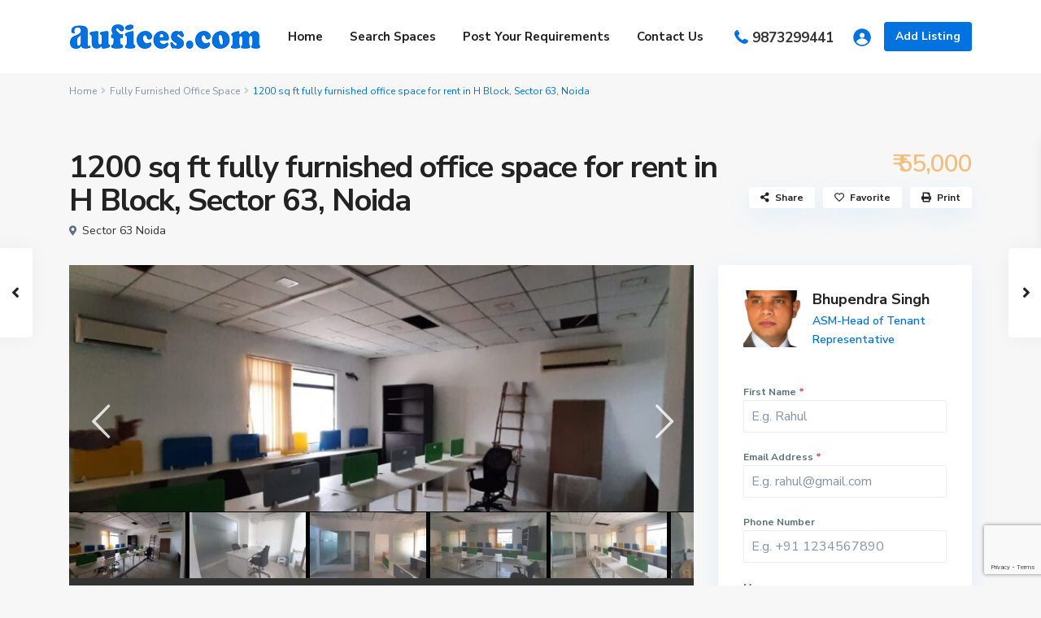

--- FILE ---
content_type: text/html; charset=UTF-8
request_url: https://aufices.com/properties/1200-sq-ft-fully-furnished-office-space-for-rent-in-h-block-sector-63-noida-2/
body_size: 36642
content:
<!DOCTYPE html>
<html lang="en-US" prefix="og: https://ogp.me/ns#">
<head>
<meta name="google-site-verification" content="Mq8r3qOm8VpJNqsr2oOED4NtLYKqXdPgtzDAj51pqsI" />
<meta charset="UTF-8" />
<meta name="viewport" content="width=device-width, initial-scale=1,user-scalable=no">
<link rel="pingback" href="https://aufices.com/xmlrpc.php" />
<meta name="google-signin-client_id" content="13759604714-0t7p0dh546nvkefuvt58ojmj6dcr82ld.apps.googleusercontent.com">
<meta name="google-signin-scope" content="https://www.googleapis.com/auth/analytics.readonly">
<!-- Search Engine Optimization by Rank Math - https://rankmath.com/ -->
<title>1200 sq ft fully furnished office space for rent in H Block, Sector 63, Noida &#045; aufices.com</title>
<meta name="description" content="With new furnishing"/>
<meta name="robots" content="follow, index, max-snippet:-1, max-video-preview:-1, max-image-preview:large"/>
<link rel="canonical" href="https://aufices.com/properties/1200-sq-ft-fully-furnished-office-space-for-rent-in-h-block-sector-63-noida-2/" />
<meta property="og:locale" content="en_US" />
<meta property="og:type" content="article" />
<meta property="og:title" content="1200 sq ft fully furnished office space for rent in H Block, Sector 63, Noida &#045; aufices.com" />
<meta property="og:description" content="With new furnishing" />
<meta property="og:url" content="https://aufices.com/properties/1200-sq-ft-fully-furnished-office-space-for-rent-in-h-block-sector-63-noida-2/" />
<meta property="og:site_name" content="aufices.com" />
<meta property="og:updated_time" content="2023-07-05T21:13:11+05:30" />
<meta property="og:image" content="https://aufices.com/wp-content/uploads/2023/06/IMG-20230627-WA0013.jpg" />
<meta property="og:image:secure_url" content="https://aufices.com/wp-content/uploads/2023/06/IMG-20230627-WA0013.jpg" />
<meta property="og:image:width" content="1280" />
<meta property="og:image:height" content="589" />
<meta property="og:image:alt" content="1200 sq ft fully furnished  office space for rent in H Block, Sector 63, Noida" />
<meta property="og:image:type" content="image/jpeg" />
<meta name="twitter:card" content="summary_large_image" />
<meta name="twitter:title" content="1200 sq ft fully furnished office space for rent in H Block, Sector 63, Noida &#045; aufices.com" />
<meta name="twitter:description" content="With new furnishing" />
<meta name="twitter:image" content="https://aufices.com/wp-content/uploads/2023/06/IMG-20230627-WA0013.jpg" />
<script type="application/ld+json" class="rank-math-schema">{"@context":"https://schema.org","@graph":[{"@type":"BreadcrumbList","@id":"https://aufices.com/properties/1200-sq-ft-fully-furnished-office-space-for-rent-in-h-block-sector-63-noida-2/#breadcrumb","itemListElement":[{"@type":"ListItem","position":"1","item":{"@id":"https://aufices.com","name":"Home"}},{"@type":"ListItem","position":"2","item":{"@id":"https://aufices.com/properties/","name":"Properties"}},{"@type":"ListItem","position":"3","item":{"@id":"https://aufices.com/properties/1200-sq-ft-fully-furnished-office-space-for-rent-in-h-block-sector-63-noida-2/","name":"1200 sq ft fully furnished  office space for rent in H Block, Sector 63, Noida"}}]}]}</script>
<!-- /Rank Math WordPress SEO plugin -->
<link rel='dns-prefetch' href='//www.google.com' />
<link rel='dns-prefetch' href='//fonts.googleapis.com' />
<link rel='dns-prefetch' href='//www.googletagmanager.com' />
<link rel="alternate" type="application/rss+xml" title="aufices.com &raquo; Feed" href="https://aufices.com/feed/" />
<link rel="alternate" type="application/rss+xml" title="aufices.com &raquo; Comments Feed" href="https://aufices.com/comments/feed/" />
<link rel="alternate" type="application/rss+xml" title="aufices.com &raquo; 1200 sq ft fully furnished  office space for rent in H Block, Sector 63, Noida Comments Feed" href="https://aufices.com/properties/1200-sq-ft-fully-furnished-office-space-for-rent-in-h-block-sector-63-noida-2/feed/" />
<link rel="alternate" title="oEmbed (JSON)" type="application/json+oembed" href="https://aufices.com/wp-json/oembed/1.0/embed?url=https%3A%2F%2Faufices.com%2Fproperties%2F1200-sq-ft-fully-furnished-office-space-for-rent-in-h-block-sector-63-noida-2%2F" />
<link rel="alternate" title="oEmbed (XML)" type="text/xml+oembed" href="https://aufices.com/wp-json/oembed/1.0/embed?url=https%3A%2F%2Faufices.com%2Fproperties%2F1200-sq-ft-fully-furnished-office-space-for-rent-in-h-block-sector-63-noida-2%2F&#038;format=xml" />
<!-- This site uses the Google Analytics by MonsterInsights plugin v9.11.1 - Using Analytics tracking - https://www.monsterinsights.com/ -->
<!-- Note: MonsterInsights is not currently configured on this site. The site owner needs to authenticate with Google Analytics in the MonsterInsights settings panel. -->
<!-- No tracking code set -->
<!-- / Google Analytics by MonsterInsights -->
<style id='wp-img-auto-sizes-contain-inline-css' type='text/css'>
img:is([sizes=auto i],[sizes^="auto," i]){contain-intrinsic-size:3000px 1500px}
/*# sourceURL=wp-img-auto-sizes-contain-inline-css */
</style>
<!-- <link rel='stylesheet' id='ht_ctc_main_css-css' href='https://aufices.com/wp-content/plugins/click-to-chat-for-whatsapp/new/inc/assets/css/main.css?ver=4.35' type='text/css' media='all' /> -->
<!-- <link rel='stylesheet' id='wp-block-library-css' href='https://aufices.com/wp-includes/css/dist/block-library/style.min.css?ver=6.9' type='text/css' media='all' /> -->
<link rel="stylesheet" type="text/css" href="//aufices.com/wp-content/cache/wpfc-minified/9i8plb6c/fmnz3.css" media="all"/>
<style id='classic-theme-styles-inline-css' type='text/css'>
/*! This file is auto-generated */
.wp-block-button__link{color:#fff;background-color:#32373c;border-radius:9999px;box-shadow:none;text-decoration:none;padding:calc(.667em + 2px) calc(1.333em + 2px);font-size:1.125em}.wp-block-file__button{background:#32373c;color:#fff;text-decoration:none}
/*# sourceURL=/wp-includes/css/classic-themes.min.css */
</style>
<!-- <link rel='stylesheet' id='residence_latest_items-cgb-style-css-css' href='https://aufices.com/wp-content/plugins/residence-gutenberg/dist/blocks.style.build.css?ver=6.9' type='text/css' media='all' /> -->
<style>.article_container{
display: inline-block;
min-width: 100%;
}
.user_role_unit{
height: 251px;
}</style>
<style id='global-styles-inline-css' type='text/css'>
:root{--wp--preset--aspect-ratio--square: 1;--wp--preset--aspect-ratio--4-3: 4/3;--wp--preset--aspect-ratio--3-4: 3/4;--wp--preset--aspect-ratio--3-2: 3/2;--wp--preset--aspect-ratio--2-3: 2/3;--wp--preset--aspect-ratio--16-9: 16/9;--wp--preset--aspect-ratio--9-16: 9/16;--wp--preset--color--black: #000000;--wp--preset--color--cyan-bluish-gray: #abb8c3;--wp--preset--color--white: #ffffff;--wp--preset--color--pale-pink: #f78da7;--wp--preset--color--vivid-red: #cf2e2e;--wp--preset--color--luminous-vivid-orange: #ff6900;--wp--preset--color--luminous-vivid-amber: #fcb900;--wp--preset--color--light-green-cyan: #7bdcb5;--wp--preset--color--vivid-green-cyan: #00d084;--wp--preset--color--pale-cyan-blue: #8ed1fc;--wp--preset--color--vivid-cyan-blue: #0693e3;--wp--preset--color--vivid-purple: #9b51e0;--wp--preset--gradient--vivid-cyan-blue-to-vivid-purple: linear-gradient(135deg,rgb(6,147,227) 0%,rgb(155,81,224) 100%);--wp--preset--gradient--light-green-cyan-to-vivid-green-cyan: linear-gradient(135deg,rgb(122,220,180) 0%,rgb(0,208,130) 100%);--wp--preset--gradient--luminous-vivid-amber-to-luminous-vivid-orange: linear-gradient(135deg,rgb(252,185,0) 0%,rgb(255,105,0) 100%);--wp--preset--gradient--luminous-vivid-orange-to-vivid-red: linear-gradient(135deg,rgb(255,105,0) 0%,rgb(207,46,46) 100%);--wp--preset--gradient--very-light-gray-to-cyan-bluish-gray: linear-gradient(135deg,rgb(238,238,238) 0%,rgb(169,184,195) 100%);--wp--preset--gradient--cool-to-warm-spectrum: linear-gradient(135deg,rgb(74,234,220) 0%,rgb(151,120,209) 20%,rgb(207,42,186) 40%,rgb(238,44,130) 60%,rgb(251,105,98) 80%,rgb(254,248,76) 100%);--wp--preset--gradient--blush-light-purple: linear-gradient(135deg,rgb(255,206,236) 0%,rgb(152,150,240) 100%);--wp--preset--gradient--blush-bordeaux: linear-gradient(135deg,rgb(254,205,165) 0%,rgb(254,45,45) 50%,rgb(107,0,62) 100%);--wp--preset--gradient--luminous-dusk: linear-gradient(135deg,rgb(255,203,112) 0%,rgb(199,81,192) 50%,rgb(65,88,208) 100%);--wp--preset--gradient--pale-ocean: linear-gradient(135deg,rgb(255,245,203) 0%,rgb(182,227,212) 50%,rgb(51,167,181) 100%);--wp--preset--gradient--electric-grass: linear-gradient(135deg,rgb(202,248,128) 0%,rgb(113,206,126) 100%);--wp--preset--gradient--midnight: linear-gradient(135deg,rgb(2,3,129) 0%,rgb(40,116,252) 100%);--wp--preset--font-size--small: 13px;--wp--preset--font-size--medium: 20px;--wp--preset--font-size--large: 36px;--wp--preset--font-size--x-large: 42px;--wp--preset--spacing--20: 0.44rem;--wp--preset--spacing--30: 0.67rem;--wp--preset--spacing--40: 1rem;--wp--preset--spacing--50: 1.5rem;--wp--preset--spacing--60: 2.25rem;--wp--preset--spacing--70: 3.38rem;--wp--preset--spacing--80: 5.06rem;--wp--preset--shadow--natural: 6px 6px 9px rgba(0, 0, 0, 0.2);--wp--preset--shadow--deep: 12px 12px 50px rgba(0, 0, 0, 0.4);--wp--preset--shadow--sharp: 6px 6px 0px rgba(0, 0, 0, 0.2);--wp--preset--shadow--outlined: 6px 6px 0px -3px rgb(255, 255, 255), 6px 6px rgb(0, 0, 0);--wp--preset--shadow--crisp: 6px 6px 0px rgb(0, 0, 0);}:where(.is-layout-flex){gap: 0.5em;}:where(.is-layout-grid){gap: 0.5em;}body .is-layout-flex{display: flex;}.is-layout-flex{flex-wrap: wrap;align-items: center;}.is-layout-flex > :is(*, div){margin: 0;}body .is-layout-grid{display: grid;}.is-layout-grid > :is(*, div){margin: 0;}:where(.wp-block-columns.is-layout-flex){gap: 2em;}:where(.wp-block-columns.is-layout-grid){gap: 2em;}:where(.wp-block-post-template.is-layout-flex){gap: 1.25em;}:where(.wp-block-post-template.is-layout-grid){gap: 1.25em;}.has-black-color{color: var(--wp--preset--color--black) !important;}.has-cyan-bluish-gray-color{color: var(--wp--preset--color--cyan-bluish-gray) !important;}.has-white-color{color: var(--wp--preset--color--white) !important;}.has-pale-pink-color{color: var(--wp--preset--color--pale-pink) !important;}.has-vivid-red-color{color: var(--wp--preset--color--vivid-red) !important;}.has-luminous-vivid-orange-color{color: var(--wp--preset--color--luminous-vivid-orange) !important;}.has-luminous-vivid-amber-color{color: var(--wp--preset--color--luminous-vivid-amber) !important;}.has-light-green-cyan-color{color: var(--wp--preset--color--light-green-cyan) !important;}.has-vivid-green-cyan-color{color: var(--wp--preset--color--vivid-green-cyan) !important;}.has-pale-cyan-blue-color{color: var(--wp--preset--color--pale-cyan-blue) !important;}.has-vivid-cyan-blue-color{color: var(--wp--preset--color--vivid-cyan-blue) !important;}.has-vivid-purple-color{color: var(--wp--preset--color--vivid-purple) !important;}.has-black-background-color{background-color: var(--wp--preset--color--black) !important;}.has-cyan-bluish-gray-background-color{background-color: var(--wp--preset--color--cyan-bluish-gray) !important;}.has-white-background-color{background-color: var(--wp--preset--color--white) !important;}.has-pale-pink-background-color{background-color: var(--wp--preset--color--pale-pink) !important;}.has-vivid-red-background-color{background-color: var(--wp--preset--color--vivid-red) !important;}.has-luminous-vivid-orange-background-color{background-color: var(--wp--preset--color--luminous-vivid-orange) !important;}.has-luminous-vivid-amber-background-color{background-color: var(--wp--preset--color--luminous-vivid-amber) !important;}.has-light-green-cyan-background-color{background-color: var(--wp--preset--color--light-green-cyan) !important;}.has-vivid-green-cyan-background-color{background-color: var(--wp--preset--color--vivid-green-cyan) !important;}.has-pale-cyan-blue-background-color{background-color: var(--wp--preset--color--pale-cyan-blue) !important;}.has-vivid-cyan-blue-background-color{background-color: var(--wp--preset--color--vivid-cyan-blue) !important;}.has-vivid-purple-background-color{background-color: var(--wp--preset--color--vivid-purple) !important;}.has-black-border-color{border-color: var(--wp--preset--color--black) !important;}.has-cyan-bluish-gray-border-color{border-color: var(--wp--preset--color--cyan-bluish-gray) !important;}.has-white-border-color{border-color: var(--wp--preset--color--white) !important;}.has-pale-pink-border-color{border-color: var(--wp--preset--color--pale-pink) !important;}.has-vivid-red-border-color{border-color: var(--wp--preset--color--vivid-red) !important;}.has-luminous-vivid-orange-border-color{border-color: var(--wp--preset--color--luminous-vivid-orange) !important;}.has-luminous-vivid-amber-border-color{border-color: var(--wp--preset--color--luminous-vivid-amber) !important;}.has-light-green-cyan-border-color{border-color: var(--wp--preset--color--light-green-cyan) !important;}.has-vivid-green-cyan-border-color{border-color: var(--wp--preset--color--vivid-green-cyan) !important;}.has-pale-cyan-blue-border-color{border-color: var(--wp--preset--color--pale-cyan-blue) !important;}.has-vivid-cyan-blue-border-color{border-color: var(--wp--preset--color--vivid-cyan-blue) !important;}.has-vivid-purple-border-color{border-color: var(--wp--preset--color--vivid-purple) !important;}.has-vivid-cyan-blue-to-vivid-purple-gradient-background{background: var(--wp--preset--gradient--vivid-cyan-blue-to-vivid-purple) !important;}.has-light-green-cyan-to-vivid-green-cyan-gradient-background{background: var(--wp--preset--gradient--light-green-cyan-to-vivid-green-cyan) !important;}.has-luminous-vivid-amber-to-luminous-vivid-orange-gradient-background{background: var(--wp--preset--gradient--luminous-vivid-amber-to-luminous-vivid-orange) !important;}.has-luminous-vivid-orange-to-vivid-red-gradient-background{background: var(--wp--preset--gradient--luminous-vivid-orange-to-vivid-red) !important;}.has-very-light-gray-to-cyan-bluish-gray-gradient-background{background: var(--wp--preset--gradient--very-light-gray-to-cyan-bluish-gray) !important;}.has-cool-to-warm-spectrum-gradient-background{background: var(--wp--preset--gradient--cool-to-warm-spectrum) !important;}.has-blush-light-purple-gradient-background{background: var(--wp--preset--gradient--blush-light-purple) !important;}.has-blush-bordeaux-gradient-background{background: var(--wp--preset--gradient--blush-bordeaux) !important;}.has-luminous-dusk-gradient-background{background: var(--wp--preset--gradient--luminous-dusk) !important;}.has-pale-ocean-gradient-background{background: var(--wp--preset--gradient--pale-ocean) !important;}.has-electric-grass-gradient-background{background: var(--wp--preset--gradient--electric-grass) !important;}.has-midnight-gradient-background{background: var(--wp--preset--gradient--midnight) !important;}.has-small-font-size{font-size: var(--wp--preset--font-size--small) !important;}.has-medium-font-size{font-size: var(--wp--preset--font-size--medium) !important;}.has-large-font-size{font-size: var(--wp--preset--font-size--large) !important;}.has-x-large-font-size{font-size: var(--wp--preset--font-size--x-large) !important;}
:where(.wp-block-post-template.is-layout-flex){gap: 1.25em;}:where(.wp-block-post-template.is-layout-grid){gap: 1.25em;}
:where(.wp-block-term-template.is-layout-flex){gap: 1.25em;}:where(.wp-block-term-template.is-layout-grid){gap: 1.25em;}
:where(.wp-block-columns.is-layout-flex){gap: 2em;}:where(.wp-block-columns.is-layout-grid){gap: 2em;}
:root :where(.wp-block-pullquote){font-size: 1.5em;line-height: 1.6;}
/*# sourceURL=global-styles-inline-css */
</style>
<!-- <link rel='stylesheet' id='contact-form-7-css' href='https://aufices.com/wp-content/plugins/contact-form-7/includes/css/styles.css?ver=6.1.4' type='text/css' media='all' /> -->
<!-- <link rel='stylesheet' id='bootstrap.min-css' href='https://aufices.com/wp-content/themes/wpresidence/css/bootstrap.min.css?ver=1.0' type='text/css' media='all' /> -->
<!-- <link rel='stylesheet' id='bootstrap-theme.min-css' href='https://aufices.com/wp-content/themes/wpresidence/css/bootstrap-theme.min.css?ver=1.0' type='text/css' media='all' /> -->
<!-- <link rel='stylesheet' id='wpestate_style-css' href='https://aufices.com/wp-content/themes/wpresidence/style.css?ver=1.0' type='text/css' media='all' /> -->
<link rel="stylesheet" type="text/css" href="//aufices.com/wp-content/cache/wpfc-minified/8k900noi/fmhhd.css" media="all"/>
<style id='wpestate_style-inline-css' type='text/css'>
body::after{
position:absolute;
width:0;
height:0;
overflow:hidden;
z-index:-1; // hide images
content:url();   // load images
}
}
/*# sourceURL=wpestate_style-inline-css */
</style>
<!-- <link rel='stylesheet' id='wpestate-child-style-css' href='https://aufices.com/wp-content/themes/wpresidence-child/style.css?ver=1.0.0' type='text/css' media='all' /> -->
<!-- <link rel='stylesheet' id='wpestate_media-css' href='https://aufices.com/wp-content/themes/wpresidence/css/my_media.css?ver=1.0.0' type='text/css' media='all' /> -->
<link rel="stylesheet" type="text/css" href="//aufices.com/wp-content/cache/wpfc-minified/kne24tdk/fmhhd.css" media="all"/>
<link rel='stylesheet' id='wpestate-nunito-css' href='https://fonts.googleapis.com/css?family=Nunito+Sans%3A300%2C400%2C600%2C700%2C800%2C900&#038;subset=latin%2Clatin-ext&#038;ver=6.9' type='text/css' media='all' />
<!-- <link rel='stylesheet' id='font-awesome-5.min-css' href='https://aufices.com/wp-content/themes/wpresidence/css/fontawesome/css/all.css?ver=6.9' type='text/css' media='all' /> -->
<!-- <link rel='stylesheet' id='fontello-css' href='https://aufices.com/wp-content/themes/wpresidence/css/fontello.min.css?ver=6.9' type='text/css' media='all' /> -->
<!-- <link rel='stylesheet' id='venobox-css' href='https://aufices.com/wp-content/themes/wpresidence/css/venobox.css?ver=6.9' type='text/css' media='all' /> -->
<!-- <link rel='stylesheet' id='jquery.ui.theme-css' href='https://aufices.com/wp-content/themes/wpresidence/css/jquery-ui.min.css?ver=6.9' type='text/css' media='all' /> -->
<link rel="stylesheet" type="text/css" href="//aufices.com/wp-content/cache/wpfc-minified/2b4noy4g/fmnz3.css" media="all"/>
<script src='//aufices.com/wp-content/cache/wpfc-minified/jxlj9ppb/fmhhd.js' type="text/javascript"></script>
<!-- <script type="text/javascript" src="https://aufices.com/wp-includes/js/jquery/jquery.min.js?ver=3.7.1" id="jquery-core-js"></script> -->
<!-- <script type="text/javascript" src="https://aufices.com/wp-includes/js/jquery/jquery-migrate.min.js?ver=3.4.1" id="jquery-migrate-js"></script> -->
<!-- <script type="text/javascript" src="https://aufices.com/wp-content/themes/wpresidence/js/modernizr.custom.62456.js?ver=1.0.0" id="modernizr.custom.62456-js"></script> -->
<script type="text/javascript" id="wpso-front-scripts-js-extra">
/* <![CDATA[ */
var wpso = {"ajaxurl":"https://aufices.com/wp-admin/admin-ajax.php","nonce":"fe28a9191a","user_items":[]};
//# sourceURL=wpso-front-scripts-js-extra
/* ]]> */
</script>
<script src='//aufices.com/wp-content/cache/wpfc-minified/70f0tg3l/fmhhd.js' type="text/javascript"></script>
<!-- <script type="text/javascript" src="https://aufices.com/wp-content/plugins/wp-sort-order/js/front-scripts.js?ver=2026011217" id="wpso-front-scripts-js"></script> -->
<link rel="https://api.w.org/" href="https://aufices.com/wp-json/" /><link rel="EditURI" type="application/rsd+xml" title="RSD" href="https://aufices.com/xmlrpc.php?rsd" />
<meta name="generator" content="WordPress 6.9" />
<link rel='shortlink' href='https://aufices.com/?p=24904' />
<meta name="generator" content="Site Kit by Google 1.170.0" />
<meta property="og:image" content="https://aufices.com/wp-content/uploads/2023/06/IMG-20230627-WA0013.jpg"/>
<meta property="og:image:secure_url" content="https://aufices.com/wp-content/uploads/2023/06/IMG-20230627-WA0013.jpg" />
<meta property="og:description"  content=" 2 cabins
24 seats 
With new furnishing" />
<style type='text/css'>#accordion_prop_addr {display: none;}.wpestate_property_description {margin-bottom: 30px;}.adv_listing_filters_head, .listing_filters_head, .listing_filters {display: none;}.saved_search_wrapper {display: none;}.google_map_shortcode_wrapper {display: none;}.wpestate_dashboard_content_wrapper:before {display:none;}.subheading_over_image, .subheading_over_video {font-size: 18px;}.single_property_labels {display: none;}.notice_area {margin-top: 30px;}.subheading_over_image {margin-bottom: 80px;}.login_modal_control {bottom: 15px;}.adv_search_slider .ui-slider, .adv_search_slider #slider_price {top: 10px;}.heading_over_video, .heading_over_image {font-size: 35px;}.logo img, .header_wrapper.header_type4 .logo img{max-height: 5pxpx;}#primary .widget-container.featured_sidebar{padding:0px;}</style><meta name="generator" content="Elementor 3.34.1; features: additional_custom_breakpoints; settings: css_print_method-external, google_font-enabled, font_display-auto">
<style>
.e-con.e-parent:nth-of-type(n+4):not(.e-lazyloaded):not(.e-no-lazyload),
.e-con.e-parent:nth-of-type(n+4):not(.e-lazyloaded):not(.e-no-lazyload) * {
background-image: none !important;
}
@media screen and (max-height: 1024px) {
.e-con.e-parent:nth-of-type(n+3):not(.e-lazyloaded):not(.e-no-lazyload),
.e-con.e-parent:nth-of-type(n+3):not(.e-lazyloaded):not(.e-no-lazyload) * {
background-image: none !important;
}
}
@media screen and (max-height: 640px) {
.e-con.e-parent:nth-of-type(n+2):not(.e-lazyloaded):not(.e-no-lazyload),
.e-con.e-parent:nth-of-type(n+2):not(.e-lazyloaded):not(.e-no-lazyload) * {
background-image: none !important;
}
}
</style>
<meta name="generator" content="Powered by WPBakery Page Builder - drag and drop page builder for WordPress."/>
<link rel="icon" href="https://aufices.com/wp-content/uploads/2022/02/Aufices.com-removebg-preview-1-1-e1645379881433-36x36.png" sizes="32x32" />
<link rel="icon" href="https://aufices.com/wp-content/uploads/2022/02/Aufices.com-removebg-preview-1-1-e1645379881433.png" sizes="192x192" />
<link rel="apple-touch-icon" href="https://aufices.com/wp-content/uploads/2022/02/Aufices.com-removebg-preview-1-1-e1645379881433.png" />
<meta name="msapplication-TileImage" content="https://aufices.com/wp-content/uploads/2022/02/Aufices.com-removebg-preview-1-1-e1645379881433.png" />
<style type="text/css" id="wp-custom-css">
div#gmap_wrapper {
display: none;
}
.admin-bar 
@media only screen and (max-width: 1140px)
#google_map_prop_list_wrapper, .admin-bar #google_map_prop_list_sidebar {
width: 100%;
}
.nf-field-label .nf-label-span, .nf-field-label label {
font-weight: 900;
font-size: large;
margin: 0;
padding: 0;
}
.agent_detail.agent_email_class {
display: none !important;
}		</style>
<noscript><style> .wpb_animate_when_almost_visible { opacity: 1; }</style></noscript></head>
<body class="wp-singular estate_property-template-default single single-estate_property postid-24904 wp-theme-wpresidence wp-child-theme-wpresidence-child wpb-js-composer js-comp-ver-6.8.0 vc_responsive elementor-default elementor-kit-10">
<div class="mobilewrapper">
<div class="snap-drawers">
<!-- Left Sidebar-->
<div class="snap-drawer snap-drawer-left">
<div class="mobilemenu-close"><i class="fas fa-times"></i></div>
<ul id="menu-main-menu" class="mobilex-menu"><li id="menu-item-18769" class="menu-item menu-item-type-post_type menu-item-object-page menu-item-home menu-item-18769"><a href="https://aufices.com/">Home</a></li>
<li id="menu-item-18771" class="menu-item menu-item-type-post_type menu-item-object-page menu-item-18771"><a href="https://aufices.com/advanced-search/">Search Spaces</a></li>
<li id="menu-item-22296" class="menu-item menu-item-type-post_type menu-item-object-page menu-item-22296"><a href="https://aufices.com/post-your-requirements/">Post Your Requirements</a></li>
<li id="menu-item-18169" class="menu-item menu-item-type-post_type menu-item-object-page menu-item-18169"><a href="https://aufices.com/contact-us-3/">Contact Us</a></li>
</ul>        </div>
</div>
</div>
<div class="mobilewrapper-user">
<div class="snap-drawers">
<!-- Left Sidebar-->
<div class="snap-drawer snap-drawer-right">
<div class="mobilemenu-close-user"><i class="fas fa-times"></i></div>
<div class="login_sidebar">
<h3  id="login-div-title-mobile">Login</h3>
<div class="login_form" id="login-div_mobile">
<div class="loginalert" id="login_message_area_mobile" > </div>
<input type="text" class="form-control" name="log" id="login_user_mobile" autofocus placeholder="Username"/>
<div class="password_holder"><input type="password" class="form-control" name="pwd" id="login_pwd_mobile" placeholder="Password"/>
<i class=" far fa-eye-slash show_hide_password"></i>
</div>
<input type="hidden" name="loginpop" id="loginpop_wd_mobile" value="0">
<input type="hidden" id="security-login-mobile" name="security-login-mobile" value="bd607f63f2-1768868272">
<button class="wpresidence_button" id="wp-login-but-mobile">Login</button>
<div class="login-links">
<a href="#" id="widget_register_mobile">Need an account? Register here!</a>
<a href="#" id="forgot_pass_mobile">Forgot Password?</a>
</div>    
</div>
<h3   id="register-div-title-mobile">Register</h3>
<div class="login_form" id="register-div-mobile">
<div class="loginalert" id="register_message_area_mobile" ></div>
<input type="text" name="user_login_register" id="user_login_register_mobile" class="form-control" autofocus  placeholder="Username"/>
<input type="email" name="user_email_register" id="user_email_register_mobile" class="form-control" placeholder="Email"  />
<input type="checkbox" name="terms" id="user_terms_register_mobile" />
<label id="user_terms_register_mobile_label" for="user_terms_register_mobile">I agree with <a href="https://aufices.com/terms-of-user/ " target="_blank" id="user_terms_register_mobile_link">terms &amp; conditions</a> </label>
<div id="mobile_register_menu"  style="float:left;transform:scale(0.75);-webkit-transform:scale(0.75);transform-origin:0 0;-webkit-transform-origin:0 0;"></div>                                
<p id="reg_passmail_mobile">A password will be e-mailed to you</p>
<input type="hidden" id="security-register-mobile" name="security-register-mobile" value="b4bd15b642-1768868272">
<button class="wpresidence_button" id="wp-submit-register_mobile" >Register</button>
<div class="login-links">
<a href="#" id="widget_login_mobile">Back to Login</a>                       
</div>   
</div>
<h3  id="forgot-div-title-mobile">Reset Password</h3>
<div class="login_form" id="forgot-pass-div-mobile">
<div class="loginalert" id="forgot_pass_area_mobile"></div>
<div class="loginrow">
<input type="email" class="form-control" name="forgot_email" id="forgot_email_mobile" autofocus placeholder="Enter Your Email Address" size="20" />
</div>
<input type="hidden" id="security-forgot-mobile" name="security-forgot-mobile" value="4fa95f61f3" /><input type="hidden" name="_wp_http_referer" value="/properties/1200-sq-ft-fully-furnished-office-space-for-rent-in-h-block-sector-63-noida-2/" />   
<input type="hidden" id="postid-mobile" value="">    
<button class="wpresidence_button" id="wp-forgot-but-mobile" name="forgot" >Reset Password</button>
<div class="login-links shortlog">
<a href="#" id="return_login_mobile">Return to Login</a>
</div>
</div>
</div>
</div>
</div>
</div>
<div class="website-wrapper" id="all_wrapper" >
<div class="container main_wrapper  wide  has_header_type1   topbar_transparent   contentheader_left  cheader_left ">
<div class="master_header   wide   topbar_transparent  ">
<div class="mobile_header">
<div class="mobile-trigger"><i class="fas fa-bars"></i></div>
<div class="mobile-logo">
<a href="https://aufices.com">
<img src="https://aufices.com/wp-content/uploads/2022/03/auficce-logo-white-1-e1647336429138.png" class="img-responsive retina_ready " alt="image"/>        </a>
</div>  
<div class="mobile-trigger-user">
<i class="fas fa-user-circle"></i>           
</div>
</div>
<div class="header_wrapper   header_type1 header_left hover_type_1 header_alignment_text_left  ">
<div class="header_wrapper_inside  "
data-logo="https://aufices.com/wp-content/uploads/2022/03/aufice-logo-color-1.png"
data-sticky-logo="https://aufices.com/wp-content/uploads/2022/03/aufice-logo-color-1.png">
<div class="logo" >
<a href="https://aufices.com"><img id="logo_image" style="margin-top:0px;" src="https://aufices.com/wp-content/uploads/2022/03/aufice-logo-color-1.png" class="img-responsive retina_ready" alt="company logo"/></a></div>   
<div class="user_menu user_not_loged" id="user_menu_u">   
<a class="menu_user_tools dropdown" id="user_menu_trigger" data-toggle="dropdown">  
<a class="navicon-button nav-notlog x">
<div class="navicon"></div>
</a>
<a href="https://aufices.com/property-submit-front/" class=" submit_listing">Add Listing</a>
<div class="submit_action">
<svg xmlns="http://www.w3.org/2000/svg" xmlns:xlink="http://www.w3.org/1999/xlink" version="1.1" x="0px" y="0px" viewBox="0 0 100 125" enable-background="new 0 0 100 100" xml:space="preserve"><g><path d="M50,5C25.2,5,5,25.1,5,50s20.2,45,45,45s45-20.1,45-45S74.8,5,50,5z M50,26.5c7.2,0,13.1,5.9,13.1,13.1   c0,7.2-5.9,13.1-13.1,13.1s-13.1-5.9-13.1-13.1C36.9,32.4,42.8,26.5,50,26.5z M50,87.9c-12.2,0-23.1-5.8-30.1-14.8   c5.7-10.7,17.1-18,30.1-18s24.4,7.3,30.1,18C73.2,82.1,62.2,87.9,50,87.9z"/></g></svg>
</div>
<div class="header_phone">
<svg xmlns="http://www.w3.org/2000/svg" xmlns:xlink="http://www.w3.org/1999/xlink" xml:space="preserve" version="1.1" style="shape-rendering:geometricPrecision;text-rendering:geometricPrecision;image-rendering:optimizeQuality;" viewBox="0 0 295.64 369.5375" x="0px" y="0px" fill-rule="evenodd" clip-rule="evenodd"><defs></defs><g><path class="fil0" d="M231.99 189.12c18.12,10.07 36.25,20.14 54.37,30.21 7.8,4.33 11.22,13.52 8.15,21.9 -15.59,42.59 -61.25,65.07 -104.21,49.39 -87.97,-32.11 -153.18,-97.32 -185.29,-185.29 -15.68,-42.96 6.8,-88.62 49.39,-104.21 8.38,-3.07 17.57,0.35 21.91,8.15 10.06,18.12 20.13,36.25 30.2,54.37 4.72,8.5 3.61,18.59 -2.85,25.85 -8.46,9.52 -16.92,19.04 -25.38,28.55 18.06,43.98 55.33,81.25 99.31,99.31 9.51,-8.46 19.03,-16.92 28.55,-25.38 7.27,-6.46 17.35,-7.57 25.85,-2.85z"/></g></svg>
<a href="tel:         9873299441" >         9873299441</a>
</div>    </div>   
<nav id="access">
<div class="menu-main-menu-container"><ul id="menu-main-menu-1" class="menu"><li id="menu-item-18769" class="menu-item menu-item-type-post_type menu-item-object-page menu-item-home no-megamenu   "><a class="menu-item-link"  href="https://aufices.com/">Home</a></li>
<li id="menu-item-18771" class="menu-item menu-item-type-post_type menu-item-object-page no-megamenu   "><a class="menu-item-link"  href="https://aufices.com/advanced-search/">Search Spaces</a></li>
<li id="menu-item-22296" class="menu-item menu-item-type-post_type menu-item-object-page no-megamenu   "><a class="menu-item-link"  href="https://aufices.com/post-your-requirements/">Post Your Requirements</a></li>
<li id="menu-item-18169" class="menu-item menu-item-type-post_type menu-item-object-page no-megamenu   "><a class="menu-item-link"  href="https://aufices.com/contact-us-3/">Contact Us</a></li>
</ul></div>                    </nav><!-- #access -->
</div>
</div>
</div>
<div class="header_media header_mediatype_1 with_search_5 header_media_non_elementor">
</div>
<div class="pre_search_wrapper"></div>
<div class="container content_wrapper">
<div class="row">
<div class="col-xs-12 col-md-12 breadcrumb_container"><ol class="breadcrumb">
<li><a href="https://aufices.com/">Home</a></li><li><a href="https://aufices.com/listings/fully-furnished-office-space/" rel="tag">Fully Furnished Office Space</a></li><li class="active">1200 sq ft fully furnished  office space for rent in H Block, Sector 63, Noida</li></ol></div>
<div class="notice_area col-md-12 ">
<div class="single_property_labels">
<div class="property_title_label"></div><div class="property_title_label actioncat"><a href="https://aufices.com/listings/fully-furnished-office-space/" rel="tag">Fully Furnished Office Space</a></div></div>
<h1 class="entry-title entry-prop">1200 sq ft fully furnished  office space for rent in H Block, Sector 63, Noida</h1>
<div class="price_area">₹ 55,000 <span class="price_label"></span></div>
<div class="property_categs">
<i class="fas fa-map-marker-alt"></i>
<a href="https://aufices.com/city/sector-63-noida/" rel="tag">Sector 63 Noida</a>    </div>
<div class="prop_social">
<div class="share_unit">
<a href="https://www.facebook.com/sharer.php?u=https://aufices.com/properties/1200-sq-ft-fully-furnished-office-space-for-rent-in-h-block-sector-63-noida-2/&amp;t=1200+sq+ft+fully+furnished++office+space+for+rent+in+H+Block%2C+Sector+63%2C+Noida" target="_blank" rel="noreferrer" class="social_facebook">Facebook</a>
<a href="https://twitter.com/intent/tweet?text=1200+sq+ft+fully+furnished++office+space+for+rent+in+H+Block%2C+Sector+63%2C+Noida+https%3A%2F%2Faufices.com%2Fproperties%2F1200-sq-ft-fully-furnished-office-space-for-rent-in-h-block-sector-63-noida-2%2F" class="social_tweet" rel="noreferrer" target="_blank">Twitter</a>
<a href="https://pinterest.com/pin/create/button/?url=https://aufices.com/properties/1200-sq-ft-fully-furnished-office-space-for-rent-in-h-block-sector-63-noida-2/&amp;media=https://aufices.com/wp-content/uploads/2023/06/IMG-20230627-WA0013.jpg&amp;description=1200+sq+ft+fully+furnished++office+space+for+rent+in+H+Block%2C+Sector+63%2C+Noida" target="_blank" rel="noreferrer" class="social_pinterest">Pinterest</a>
<a href="https://api.whatsapp.com/send?text=1200+sq+ft+fully+furnished++office+space+for+rent+in+H+Block%2C+Sector+63%2C+Noida+https%3A%2F%2Faufices.com%2Fproperties%2F1200-sq-ft-fully-furnished-office-space-for-rent-in-h-block-sector-63-noida-2%2F" class="social_whatsup" rel="noreferrer" target="_blank">WhatsApp</a>
<a href="mailto:email@email.com?subject=1200+sq+ft+fully+furnished++office+space+for+rent+in+H+Block%2C+Sector+63%2C+Noida&amp;body=https%3A%2F%2Faufices.com%2Fproperties%2F1200-sq-ft-fully-furnished-office-space-for-rent-in-h-block-sector-63-noida-2%2F" data-action="share email"  class="social_email">Email</a>
</div>
<div class="title_share share_list single_property_action"  data-original-title="share this page" >
<i class="fas fa-share-alt"></i>Share            </div>
<div id="add_favorites" class="title_share single_property_action isnotfavorite" data-postid="24904" data-original-title="add to favorites" >
<i class="far fa-heart"></i>Favorite            </div>
<div id="print_page" class="title_share single_property_action"   data-propid="24904" data-original-title="print page" >
<i class="fas fa-print"></i>Print            </div>
</div>
</div>
<div class=" col-md-9 rightmargin full_width_prop">
<span class="entry-title listing_loader_title">Your search results</span>
<div class="spinner" id="listing_loader">
<div class="rect1"></div>
<div class="rect2"></div>
<div class="rect3"></div>
<div class="rect4"></div>
<div class="rect5"></div>
</div>
<div id="listing_ajax_container">
</div>
<div class="single-content listing-content">
<div id="carousel-listing" class=" slide post-carusel  1_carousel" data-interval="false"><div class="status-wrapper"></div>
<!-- Wrapper for slides -->
<div class="carousel-inner owl-carousel owl-theme" id="property_slider_carousel">
<div class="item  active " data-number="1" data-hash="item1" >
<a href="https://aufices.com/wp-content/uploads/2023/06/IMG-20230627-WA0013.jpg" title="" rel="prettyPhoto" class="prettygalery" >
<img  src="https://aufices.com/wp-content/uploads/2023/06/IMG-20230627-WA0013-835x467.jpg" data-slider-no="1"  alt="" class="img-responsive lightbox_trigger" />
</a>
</div><div class="item  " data-number="2" data-hash="item2" >
<a href="https://aufices.com/wp-content/uploads/2023/06/IMG-20230627-WA0015.jpg" title="" rel="prettyPhoto" class="prettygalery" >
<img  src="https://aufices.com/wp-content/uploads/2023/06/IMG-20230627-WA0015-835x467.jpg" data-slider-no="2"  alt="" class="img-responsive lightbox_trigger" />
</a>
</div><div class="item  " data-number="3" data-hash="item3" >
<a href="https://aufices.com/wp-content/uploads/2023/06/IMG-20230627-WA0014.jpg" title="" rel="prettyPhoto" class="prettygalery" >
<img  src="https://aufices.com/wp-content/uploads/2023/06/IMG-20230627-WA0014-835x467.jpg" data-slider-no="3"  alt="" class="img-responsive lightbox_trigger" />
</a>
</div><div class="item  " data-number="4" data-hash="item4" >
<a href="https://aufices.com/wp-content/uploads/2023/06/IMG-20230627-WA0012.jpg" title="" rel="prettyPhoto" class="prettygalery" >
<img  src="https://aufices.com/wp-content/uploads/2023/06/IMG-20230627-WA0012-835x467.jpg" data-slider-no="4"  alt="" class="img-responsive lightbox_trigger" />
</a>
</div><div class="item  " data-number="5" data-hash="item5" >
<a href="https://aufices.com/wp-content/uploads/2023/06/IMG-20230627-WA0011.jpg" title="" rel="prettyPhoto" class="prettygalery" >
<img  src="https://aufices.com/wp-content/uploads/2023/06/IMG-20230627-WA0011-835x467.jpg" data-slider-no="5"  alt="" class="img-responsive lightbox_trigger" />
</a>
</div><div class="item  " data-number="6" data-hash="item6" >
<a href="https://aufices.com/wp-content/uploads/2023/06/IMG-20230627-WA0010.jpg" title="" rel="prettyPhoto" class="prettygalery" >
<img  src="https://aufices.com/wp-content/uploads/2023/06/IMG-20230627-WA0010-835x467.jpg" data-slider-no="6"  alt="" class="img-responsive lightbox_trigger" />
</a>
</div>
</div>
<!-- Indicators -->
<div class="carusel-back"></div>
<ol class="carousel-indicators">
<li  data-target="#carousel-listing" data-slide-to="0" class=" active ">
<a href="#item1"><img  src="https://aufices.com/wp-content/uploads/2023/06/IMG-20230627-WA0013-143x83.jpg"  alt="image" /></a>
</li> <li  data-target="#carousel-listing" data-slide-to="1" class=" ">
<a href="#item2"><img  src="https://aufices.com/wp-content/uploads/2023/06/IMG-20230627-WA0015-143x83.jpg"  alt="image" /></a>
</li> <li  data-target="#carousel-listing" data-slide-to="2" class=" ">
<a href="#item3"><img  src="https://aufices.com/wp-content/uploads/2023/06/IMG-20230627-WA0014-143x83.jpg"  alt="image" /></a>
</li> <li  data-target="#carousel-listing" data-slide-to="3" class=" ">
<a href="#item4"><img  src="https://aufices.com/wp-content/uploads/2023/06/IMG-20230627-WA0012-143x83.jpg"  alt="image" /></a>
</li> <li  data-target="#carousel-listing" data-slide-to="4" class=" ">
<a href="#item5"><img  src="https://aufices.com/wp-content/uploads/2023/06/IMG-20230627-WA0011-143x83.jpg"  alt="image" /></a>
</li> <li  data-target="#carousel-listing" data-slide-to="5" class=" ">
<a href="#item6"><img  src="https://aufices.com/wp-content/uploads/2023/06/IMG-20230627-WA0010-143x83.jpg"  alt="image" /></a>
</li>
</ol>
<ol class="carousel-round-indicators">
<a  href="#item1"  data-target="#carousel-listing" data-slide-to="0" class=" active "></a><a  href="#item2"  data-target="#carousel-listing" data-slide-to="1" class=" "></a><a  href="#item3"  data-target="#carousel-listing" data-slide-to="2" class=" "></a><a  href="#item4"  data-target="#carousel-listing" data-slide-to="3" class=" "></a><a  href="#item5"  data-target="#carousel-listing" data-slide-to="4" class=" "></a><a  href="#item6"  data-target="#carousel-listing" data-slide-to="5" class=" "></a>
</ol>
<div class="caption-wrapper">
<span data-slide-to="1" class=" active  blank_caption "> </span><span data-slide-to="2" class="  blank_caption "> </span><span data-slide-to="3" class="  blank_caption "> </span><span data-slide-to="4" class="  blank_caption "> </span><span data-slide-to="5" class="  blank_caption "> </span><span data-slide-to="6" class="  blank_caption "> </span>
<div class="caption_control"></div>
</div>
</div>
<script type="text/javascript">
//<![CDATA[
jQuery(document).ready(function(){
wpestate_property_slider();
});
//]]>
</script>
<div class="wpestate_property_description" id="wpestate_property_description_section">
<h4 class="panel-title">Space Description</h4><p>2 cabins<br />
24 seats </p>
<p>With new furnishing </p>
</div>
<div class="panel-group property-panel" id="accordion_prop_addr">
<div class="panel panel-default">
<div class="panel-heading">
<a data-toggle="collapse" data-parent="#accordion_prop_addr" href="#collapseTwo">
<h4 class="panel-title">
Space Address
</h4>
</a>
</div>
<div id="collapseTwo" class="panel-collapse collapse in">
<div class="panel-body">
<div class="listing_detail col-md-6"><strong>City:</strong> <a href="https://aufices.com/city/sector-63-noida/" rel="tag">Sector 63 Noida</a></div><div class="listing_detail col-md-6"><strong>Zip:</strong> H166</div> <a href="http://maps.google.com/?q=%2CSector+63+Noida" target="_blank" rel="noopener" class="acc_google_maps">Open In Google Maps</a>         </div>
</div>
</div>
</div>
<div class="panel-group property-panel" id="accordion_prop_details">
<div class="panel panel-default">
<div class="panel-heading">
<a data-toggle="collapse" data-parent="#accordion_prop_details" href="#collapseOne"><h4 class="panel-title" id="prop_det">
Space Details            </h4>
</a>
</div>
<div id="collapseOne" class="panel-collapse collapse in">
<div class="panel-body">
<div class="listing_detail col-md-6" id="propertyid_display"><strong>Property Id :</strong> 24904</div><div class="listing_detail col-md-6"><strong>Rent:</strong> ₹ 55,000 <span class="price_label"></span></div><div class="listing_detail col-md-6"><strong>MAINTENANCE:</strong> Rs. 5000/Month</div><div class="listing_detail col-md-6"><strong>FLOOR No.:</strong> 2nd Floor</div><div class="listing_detail col-md-6"><strong>SPACE AREA ft²:</strong> 1200</div>          </div>
</div>
</div>
</div>
<!-- Features and Ammenties -->
<div class="panel-group property-panel" id="accordion_prop_features">
<div class="panel panel-default">
<div class="panel-heading">
<a data-toggle="collapse" data-parent="#accordion_prop_features" href="#collapseThree">
<h4 class="panel-title" id="prop_ame">
Space Amenities, Highlights &amp; Notes                </h4>
</a>
</div>
<div id="collapseThree" class="panel-collapse collapse in">
<div class="panel-body">
<div class="listing_detail col-md-12 feature_block_Amenities "><div class="feature_chapter_name col-md-12">Amenities</div><div class="listing_detail col-md-4"><i class="fas fa-check checkon"></i>24*7 Operational</div><div class="listing_detail col-md-4"><i class="fas fa-check checkon"></i>Power Backup</div><div class="listing_detail col-md-4"><i class="fas fa-check checkon"></i>Fully Air Conditioned</div><div class="listing_detail col-md-4"><i class="fas fa-check checkon"></i>Lift</div><div class="listing_detail col-md-4"><i class="fas fa-check checkon"></i>Maintenance &amp; IT staff</div><div class="listing_detail col-md-4"><i class="fas fa-check checkon"></i>Security Guard</div><div class="listing_detail col-md-4"><i class="fas fa-check checkon"></i>Video Security</div><div class="listing_detail col-md-4"><i class="fas fa-check checkon"></i>Fire Sprinklers</div><div class="listing_detail col-md-4"><i class="fas fa-check checkon"></i>Near to Local Market</div><div class="listing_detail col-md-4"><i class="fas fa-check checkon"></i>Outside Parking</div></div><div class="listing_detail col-md-12 feature_block_Highlights "><div class="feature_chapter_name col-md-12">Highlights</div><div class="listing_detail col-md-4"><i class="fas fa-check checkon"></i>This building has good connectivity from roads/metro, one of the best points for your company personnel.</div><div class="listing_detail col-md-4"><i class="fas fa-check checkon"></i>This building has good interior, with glass elevation facade and well maintained that adds some stars to your company.</div><div class="listing_detail col-md-4"><i class="fas fa-check checkon"></i>This building is situated at main wide road</div></div><div class="listing_detail col-md-12 feature_block_Important Notes "><div class="feature_chapter_name col-md-12">Important Notes</div><div class="listing_detail col-md-4"><i class="fas fa-check checkon"></i>Electricity charges (Including power backup) are Rs. 17 to Rs. 18 per unit as per consumption shown by meter</div><div class="listing_detail col-md-4"><i class="fas fa-check checkon"></i>Space will be repainted and dented before client possession to make it like new one</div></div>          </div>
</div>
</div>
</div>
<!-- END Features and Ammenties -->
<!-- Video -->
<!-- End Video -->
<!-- Virtual Tour -->
<!-- Walkscore -->
<script type="text/javascript">
//<![CDATA[
jQuery(document).ready(function(){
wpestate_show_morg_pie();
wpestate_show_stat_accordion();
});
//]]>
</script>
<div class="mylistings" id="property_similar_listings">
<h3 class="agent_listings_title_similar" >Similar Listings</h3>
<div class="col-md-4 has_prop_slider  has_4per_row  listing_wrapper "
data-org="4"
data-main-modal="https://aufices.com/wp-content/uploads/2026/01/SAVE_20260107_122108-835x467.jpg"
data-modal-title="2000 sqft  Fully-furnished Office space for rent in H Block, Sector 63, Noida"
data-modal-link="https://aufices.com/properties/2000-sqft-fully-furnished-office-space-for-rent-in-h-block-sector-63-noida-6/"
data-listid="28386" >
<div class="property_listing  property_card_default  "
data-link="">
<div class="listing-unit-img-wrapper">
<div class="prop_new_details">
<div class="prop_new_details_back"></div>
<div class="property_media">
<i class="fas fa-camera"></i> 10</div>                        <div class="property_location_image"> 
<span class="property_marker"></span><a href="https://aufices.com/city/sector-63-noida/" rel="tag">Sector 63 Noida</a></div>                        <div class="featured_gradient"></div>
</div>
<div id="property_unit_carousel_696ec9b05a47c" class="carousel property_unit_carousel slide " data-ride="carousel" data-interval="false">
<div class="carousel-inner">
<div class="item active">
<a href="https://aufices.com/properties/2000-sqft-fully-furnished-office-space-for-rent-in-h-block-sector-63-noida-6/" target="_self" ><img width="525" height="328" src="https://aufices.com/wp-content/uploads/2026/01/SAVE_20260107_122108-525x328.jpg" class="lazyload img-responsive wp-post-image" alt="" data-original="https://aufices.com/wp-content/uploads/2026/01/SAVE_20260107_122108-525x328.jpg" decoding="async" /></a>
</div>
<div class="item lazy-load-item">
<a href="https://aufices.com/properties/2000-sqft-fully-furnished-office-space-for-rent-in-h-block-sector-63-noida-6/" target="_self" ><img width="525px" height="328px"  data-lazy-load-src="https://aufices.com/wp-content/uploads/2026/01/SAVE_20260107_122057-525x328.jpg" alt="2000 sqft  Fully-furnished Office space for rent in H Block, Sector 63, Noida" class="img-responsive" /></a>
</div><div class="item lazy-load-item">
<a href="https://aufices.com/properties/2000-sqft-fully-furnished-office-space-for-rent-in-h-block-sector-63-noida-6/" target="_self" ><img width="525px" height="328px"  data-lazy-load-src="https://aufices.com/wp-content/uploads/2026/01/SAVE_20260107_122046-525x328.jpg" alt="2000 sqft  Fully-furnished Office space for rent in H Block, Sector 63, Noida" class="img-responsive" /></a>
</div><div class="item lazy-load-item">
<a href="https://aufices.com/properties/2000-sqft-fully-furnished-office-space-for-rent-in-h-block-sector-63-noida-6/" target="_self" ><img width="525px" height="328px"  data-lazy-load-src="https://aufices.com/wp-content/uploads/2026/01/SAVE_20260107_122037-525x328.jpg" alt="2000 sqft  Fully-furnished Office space for rent in H Block, Sector 63, Noida" class="img-responsive" /></a>
</div>
</div>
<a href="https://aufices.com/properties/2000-sqft-fully-furnished-office-space-for-rent-in-h-block-sector-63-noida-6/" target="_self"> </a><a class="left  carousel-control" href="#property_unit_carousel_696ec9b05a47c" data-slide="prev">
<i class="demo-icon icon-left-open-big"></i>
</a>
<a class="right  carousel-control" href="#property_unit_carousel_696ec9b05a47c" data-slide="next">
<i class="demo-icon icon-right-open-big"></i>
</a></div>                    <div class="tag-wrapper">
<div class="status-wrapper">
</div></div>
</div>
<div class="property-unit-information-wrapper">
<h4>  
<a href="https://aufices.com/properties/2000-sqft-fully-furnished-office-space-for-rent-in-h-block-sector-63-noida-6/">
2000 sqft  Fully-furnished Office space for ...    </a> 
</h4>                  <div class="listing_unit_price_wrapper">
₹ 1,40,000 <span class="price_label"></span></div>
<div class="listing_details the_grid_view">
One Director Cabin 3 Executive Cabins Big reception 35 workstations Wet pantry Common area <a href="https://aufices.com/properties/2000-sqft-fully-furnished-office-space-for-rent-in-h-block-sector-63-noida-6/" class="unit_more_x"> ...</a>    </div>
<div class="listing_details the_list_view">
One Director Cabin 3 Executive Cabins Big reception 35 workstations Wet pantry Common area Brand new office Walking <a href="https://aufices.com/properties/2000-sqft-fully-furnished-office-space-for-rent-in-h-block-sector-63-noida-6/" class="unit_more_x"> ...</a>    </div>
<div class="property_listing_details">
<a href="https://aufices.com/properties/2000-sqft-fully-furnished-office-space-for-rent-in-h-block-sector-63-noida-6/" target="_self"  class="unit_details_x">details</a></div>
<div class="property_location">
<div class="property_agent_wrapper">
<div class="property_agent_image" style="background-image:url('https://aufices.com/wp-content/uploads/2024/12/11-2-2-255x143.jpg')"></div> 
<div class="property_agent_image_sign"><i class="far fa-user-circle"></i></div>
Bhupendra Singh</div>
<div class="listing_actions">
<div class="share_unit">
<a href="https://www.facebook.com/sharer.php?u=https://aufices.com/properties/2000-sqft-fully-furnished-office-space-for-rent-in-h-block-sector-63-noida-6/&amp;t=2000+sqft++Fully-furnished+Office+space+for+rent+in+H+Block%2C+Sector+63%2C+Noida" target="_blank" rel="noreferrer" class="social_facebook"></a>
<a href="https://twitter.com/intent/tweet?text=2000+sqft++Fully-furnished+Office+space+for+rent+in+H+Block%2C+Sector+63%2C+Noida+https%3A%2F%2Faufices.com%2Fproperties%2F2000-sqft-fully-furnished-office-space-for-rent-in-h-block-sector-63-noida-6%2F" class="social_tweet" rel="noreferrer" target="_blank"></a>
<a href="https://pinterest.com/pin/create/button/?url=https://aufices.com/properties/2000-sqft-fully-furnished-office-space-for-rent-in-h-block-sector-63-noida-6/&amp;media=https://aufices.com/wp-content/uploads/2026/01/SAVE_20260107_122108-1600x790.jpg&amp;description=2000+sqft++Fully-furnished+Office+space+for+rent+in+H+Block%2C+Sector+63%2C+Noida" target="_blank" rel="noreferrer" class="social_pinterest"></a>
<a href="https://api.whatsapp.com/send?text=2000+sqft++Fully-furnished+Office+space+for+rent+in+H+Block%2C+Sector+63%2C+Noida+https%3A%2F%2Faufices.com%2Fproperties%2F2000-sqft-fully-furnished-office-space-for-rent-in-h-block-sector-63-noida-6%2F" class="social_whatsup" rel="noreferrer" target="_blank"></a>
<a href="mailto:email@email.com?subject=2000+sqft++Fully-furnished+Office+space+for+rent+in+H+Block%2C+Sector+63%2C+Noida&amp;body=https%3A%2F%2Faufices.com%2Fproperties%2F2000-sqft-fully-furnished-office-space-for-rent-in-h-block-sector-63-noida-6%2F" data-action="share email"  class="social_email"></a>
</div>
<span class="share_list"  data-original-title="share" ></span>
<span class="icon-fav icon-fav-off" data-original-title="add to favorites" data-postid="28386"></span>
<span class="compare-action" data-original-title="compare" data-pimage="https://aufices.com/wp-content/uploads/2026/01/SAVE_20260107_122108-143x83.jpg" data-pid="28386"></span>
</div>                  </div>
</div>
</div>
</div>
<div class="col-md-4 has_prop_slider  has_4per_row  listing_wrapper "
data-org="4"
data-main-modal="https://aufices.com/wp-content/uploads/2025/12/Screenshot_2025-12-22-19-46-35-240_com.whatsapp.w4b-835x467.jpg"
data-modal-title="4500 sqft fully furnished office space for rent in C Block Sector 63, Noida"
data-modal-link="https://aufices.com/properties/4500-sqft-fully-furnished-office-space-for-rent-in-c-block-sector-63-noida/"
data-listid="28374" >
<div class="property_listing  property_card_default  "
data-link="">
<div class="listing-unit-img-wrapper">
<div class="prop_new_details">
<div class="prop_new_details_back"></div>
<div class="property_media">
<i class="fas fa-camera"></i> 18</div>                        <div class="property_location_image"> 
<span class="property_marker"></span><a href="https://aufices.com/city/sector-63-noida/" rel="tag">Sector 63 Noida</a></div>                        <div class="featured_gradient"></div>
</div>
<div id="property_unit_carousel_696ec9b05b19a" class="carousel property_unit_carousel slide " data-ride="carousel" data-interval="false">
<div class="carousel-inner">
<div class="item active">
<a href="https://aufices.com/properties/4500-sqft-fully-furnished-office-space-for-rent-in-c-block-sector-63-noida/" target="_self" ><img width="525" height="328" src="https://aufices.com/wp-content/uploads/2025/12/Screenshot_2025-12-22-19-46-35-240_com.whatsapp.w4b-525x328.jpg" class="lazyload img-responsive wp-post-image" alt="" data-original="https://aufices.com/wp-content/uploads/2025/12/Screenshot_2025-12-22-19-46-35-240_com.whatsapp.w4b-525x328.jpg" decoding="async" /></a>
</div>
<div class="item lazy-load-item">
<a href="https://aufices.com/properties/4500-sqft-fully-furnished-office-space-for-rent-in-c-block-sector-63-noida/" target="_self" ><img width="525px" height="328px"  data-lazy-load-src="https://aufices.com/wp-content/uploads/2025/12/Screenshot_2025-12-22-19-46-29-960_com.whatsapp.w4b-525x328.jpg" alt="4500 sqft fully furnished office space for rent in C Block Sector 63, Noida" class="img-responsive" /></a>
</div><div class="item lazy-load-item">
<a href="https://aufices.com/properties/4500-sqft-fully-furnished-office-space-for-rent-in-c-block-sector-63-noida/" target="_self" ><img width="525px" height="328px"  data-lazy-load-src="https://aufices.com/wp-content/uploads/2025/12/Screenshot_2025-12-22-19-46-27-608_com.whatsapp.w4b-525x328.jpg" alt="4500 sqft fully furnished office space for rent in C Block Sector 63, Noida" class="img-responsive" /></a>
</div><div class="item lazy-load-item">
<a href="https://aufices.com/properties/4500-sqft-fully-furnished-office-space-for-rent-in-c-block-sector-63-noida/" target="_self" ><img width="525px" height="328px"  data-lazy-load-src="https://aufices.com/wp-content/uploads/2025/12/Screenshot_2025-12-22-19-46-25-203_com.whatsapp.w4b-525x328.jpg" alt="4500 sqft fully furnished office space for rent in C Block Sector 63, Noida" class="img-responsive" /></a>
</div>
</div>
<a href="https://aufices.com/properties/4500-sqft-fully-furnished-office-space-for-rent-in-c-block-sector-63-noida/" target="_self"> </a><a class="left  carousel-control" href="#property_unit_carousel_696ec9b05b19a" data-slide="prev">
<i class="demo-icon icon-left-open-big"></i>
</a>
<a class="right  carousel-control" href="#property_unit_carousel_696ec9b05b19a" data-slide="next">
<i class="demo-icon icon-right-open-big"></i>
</a></div>                    <div class="tag-wrapper">
<div class="status-wrapper">
</div></div>
</div>
<div class="property-unit-information-wrapper">
<h4>  
<a href="https://aufices.com/properties/4500-sqft-fully-furnished-office-space-for-rent-in-c-block-sector-63-noida/">
4500 sqft fully furnished office space for r...    </a> 
</h4>                  <div class="listing_unit_price_wrapper">
₹ 3,50,000 <span class="price_label"></span></div>
<div class="listing_details the_grid_view">
7 cabins One big Conference Big reception 70 workstations Separate washrooms and kitchen C <a href="https://aufices.com/properties/4500-sqft-fully-furnished-office-space-for-rent-in-c-block-sector-63-noida/" class="unit_more_x"> ...</a>    </div>
<div class="listing_details the_list_view">
7 cabins One big Conference Big reception 70 workstations Separate washrooms and kitchen Cafeteria Luxury office sp <a href="https://aufices.com/properties/4500-sqft-fully-furnished-office-space-for-rent-in-c-block-sector-63-noida/" class="unit_more_x"> ...</a>    </div>
<div class="property_listing_details">
<a href="https://aufices.com/properties/4500-sqft-fully-furnished-office-space-for-rent-in-c-block-sector-63-noida/" target="_self"  class="unit_details_x">details</a></div>
<div class="property_location">
<div class="property_agent_wrapper">
<div class="property_agent_image" style="background-image:url('https://aufices.com/wp-content/uploads/2024/12/11-2-2-255x143.jpg')"></div> 
<div class="property_agent_image_sign"><i class="far fa-user-circle"></i></div>
Bhupendra Singh</div>
<div class="listing_actions">
<div class="share_unit">
<a href="https://www.facebook.com/sharer.php?u=https://aufices.com/properties/4500-sqft-fully-furnished-office-space-for-rent-in-c-block-sector-63-noida/&amp;t=4500+sqft+fully+furnished+office+space+for+rent+in+C+Block+Sector+63%2C+Noida" target="_blank" rel="noreferrer" class="social_facebook"></a>
<a href="https://twitter.com/intent/tweet?text=4500+sqft+fully+furnished+office+space+for+rent+in+C+Block+Sector+63%2C+Noida+https%3A%2F%2Faufices.com%2Fproperties%2F4500-sqft-fully-furnished-office-space-for-rent-in-c-block-sector-63-noida%2F" class="social_tweet" rel="noreferrer" target="_blank"></a>
<a href="https://pinterest.com/pin/create/button/?url=https://aufices.com/properties/4500-sqft-fully-furnished-office-space-for-rent-in-c-block-sector-63-noida/&amp;media=https://aufices.com/wp-content/uploads/2025/12/Screenshot_2025-12-22-19-46-35-240_com.whatsapp.w4b-1080x790.jpg&amp;description=4500+sqft+fully+furnished+office+space+for+rent+in+C+Block+Sector+63%2C+Noida" target="_blank" rel="noreferrer" class="social_pinterest"></a>
<a href="https://api.whatsapp.com/send?text=4500+sqft+fully+furnished+office+space+for+rent+in+C+Block+Sector+63%2C+Noida+https%3A%2F%2Faufices.com%2Fproperties%2F4500-sqft-fully-furnished-office-space-for-rent-in-c-block-sector-63-noida%2F" class="social_whatsup" rel="noreferrer" target="_blank"></a>
<a href="mailto:email@email.com?subject=4500+sqft+fully+furnished+office+space+for+rent+in+C+Block+Sector+63%2C+Noida&amp;body=https%3A%2F%2Faufices.com%2Fproperties%2F4500-sqft-fully-furnished-office-space-for-rent-in-c-block-sector-63-noida%2F" data-action="share email"  class="social_email"></a>
</div>
<span class="share_list"  data-original-title="share" ></span>
<span class="icon-fav icon-fav-off" data-original-title="add to favorites" data-postid="28374"></span>
<span class="compare-action" data-original-title="compare" data-pimage="https://aufices.com/wp-content/uploads/2025/12/Screenshot_2025-12-22-19-46-35-240_com.whatsapp.w4b-143x83.jpg" data-pid="28374"></span>
</div>                  </div>
</div>
</div>
</div>
<div class="col-md-4 has_prop_slider  has_4per_row  listing_wrapper "
data-org="4"
data-main-modal="https://aufices.com/wp-content/uploads/2025/12/IMG-20251217-WA0027-720x467.jpg"
data-modal-title="8000 sqft fully furnished office space for rent in H Block, Sector 62, Noida"
data-modal-link="https://aufices.com/properties/8000-sqft-fully-furnished-office-space-for-rent-in-h-block-sector-62-noida/"
data-listid="28350" >
<div class="property_listing  property_card_default  "
data-link="">
<div class="listing-unit-img-wrapper">
<div class="prop_new_details">
<div class="prop_new_details_back"></div>
<div class="property_media">
<i class="fas fa-camera"></i> 13</div>                        <div class="property_location_image"> 
<span class="property_marker"></span><a href="https://aufices.com/city/sector-63-noida/" rel="tag">Sector 63 Noida</a></div>                        <div class="featured_gradient"></div>
</div>
<div id="property_unit_carousel_696ec9b05bd7a" class="carousel property_unit_carousel slide " data-ride="carousel" data-interval="false">
<div class="carousel-inner">
<div class="item active">
<a href="https://aufices.com/properties/8000-sqft-fully-furnished-office-space-for-rent-in-h-block-sector-62-noida/" target="_self" ><img width="525" height="328" src="https://aufices.com/wp-content/uploads/2025/12/IMG-20251217-WA0027-525x328.jpg" class="lazyload img-responsive wp-post-image" alt="" data-original="https://aufices.com/wp-content/uploads/2025/12/IMG-20251217-WA0027-525x328.jpg" decoding="async" /></a>
</div>
<div class="item lazy-load-item">
<a href="https://aufices.com/properties/8000-sqft-fully-furnished-office-space-for-rent-in-h-block-sector-62-noida/" target="_self" ><img width="525px" height="328px"  data-lazy-load-src="https://aufices.com/wp-content/uploads/2025/12/IMG-20251217-WA0024-525x328.jpg" alt="8000 sqft fully furnished office space for rent in H Block, Sector 62, Noida" class="img-responsive" /></a>
</div><div class="item lazy-load-item">
<a href="https://aufices.com/properties/8000-sqft-fully-furnished-office-space-for-rent-in-h-block-sector-62-noida/" target="_self" ><img width="525px" height="328px"  data-lazy-load-src="https://aufices.com/wp-content/uploads/2025/12/IMG-20251217-WA0024-1-525x328.jpg" alt="8000 sqft fully furnished office space for rent in H Block, Sector 62, Noida" class="img-responsive" /></a>
</div><div class="item lazy-load-item">
<a href="https://aufices.com/properties/8000-sqft-fully-furnished-office-space-for-rent-in-h-block-sector-62-noida/" target="_self" ><img width="525px" height="328px"  data-lazy-load-src="https://aufices.com/wp-content/uploads/2025/12/IMG-20251217-WA0026-525x328.jpg" alt="8000 sqft fully furnished office space for rent in H Block, Sector 62, Noida" class="img-responsive" /></a>
</div>
</div>
<a href="https://aufices.com/properties/8000-sqft-fully-furnished-office-space-for-rent-in-h-block-sector-62-noida/" target="_self"> </a><a class="left  carousel-control" href="#property_unit_carousel_696ec9b05bd7a" data-slide="prev">
<i class="demo-icon icon-left-open-big"></i>
</a>
<a class="right  carousel-control" href="#property_unit_carousel_696ec9b05bd7a" data-slide="next">
<i class="demo-icon icon-right-open-big"></i>
</a></div>                    <div class="tag-wrapper">
<div class="status-wrapper">
</div></div>
</div>
<div class="property-unit-information-wrapper">
<h4>  
<a href="https://aufices.com/properties/8000-sqft-fully-furnished-office-space-for-rent-in-h-block-sector-62-noida/">
8000 sqft fully furnished office space for r...    </a> 
</h4>                  <div class="listing_unit_price_wrapper">
₹ 7,20,000 <span class="price_label"></span></div>
<div class="listing_details the_grid_view">
8 cabins One big Conference Big reception 15p workstations Brand new office Walking from m <a href="https://aufices.com/properties/8000-sqft-fully-furnished-office-space-for-rent-in-h-block-sector-62-noida/" class="unit_more_x"> ...</a>    </div>
<div class="listing_details the_list_view">
8 cabins One big Conference Big reception 15p workstations Brand new office Walking from metro    </div>
<div class="property_listing_details">
<a href="https://aufices.com/properties/8000-sqft-fully-furnished-office-space-for-rent-in-h-block-sector-62-noida/" target="_self"  class="unit_details_x">details</a></div>
<div class="property_location">
<div class="property_agent_wrapper">
<div class="property_agent_image" style="background-image:url('https://aufices.com/wp-content/uploads/2024/12/11-2-2-255x143.jpg')"></div> 
<div class="property_agent_image_sign"><i class="far fa-user-circle"></i></div>
Bhupendra Singh</div>
<div class="listing_actions">
<div class="share_unit">
<a href="https://www.facebook.com/sharer.php?u=https://aufices.com/properties/8000-sqft-fully-furnished-office-space-for-rent-in-h-block-sector-62-noida/&amp;t=8000+sqft+fully+furnished+office+space+for+rent+in+H+Block%2C+Sector+62%2C+Noida" target="_blank" rel="noreferrer" class="social_facebook"></a>
<a href="https://twitter.com/intent/tweet?text=8000+sqft+fully+furnished+office+space+for+rent+in+H+Block%2C+Sector+62%2C+Noida+https%3A%2F%2Faufices.com%2Fproperties%2F8000-sqft-fully-furnished-office-space-for-rent-in-h-block-sector-62-noida%2F" class="social_tweet" rel="noreferrer" target="_blank"></a>
<a href="https://pinterest.com/pin/create/button/?url=https://aufices.com/properties/8000-sqft-fully-furnished-office-space-for-rent-in-h-block-sector-62-noida/&amp;media=https://aufices.com/wp-content/uploads/2025/12/IMG-20251217-WA0027-720x790.jpg&amp;description=8000+sqft+fully+furnished+office+space+for+rent+in+H+Block%2C+Sector+62%2C+Noida" target="_blank" rel="noreferrer" class="social_pinterest"></a>
<a href="https://api.whatsapp.com/send?text=8000+sqft+fully+furnished+office+space+for+rent+in+H+Block%2C+Sector+62%2C+Noida+https%3A%2F%2Faufices.com%2Fproperties%2F8000-sqft-fully-furnished-office-space-for-rent-in-h-block-sector-62-noida%2F" class="social_whatsup" rel="noreferrer" target="_blank"></a>
<a href="mailto:email@email.com?subject=8000+sqft+fully+furnished+office+space+for+rent+in+H+Block%2C+Sector+62%2C+Noida&amp;body=https%3A%2F%2Faufices.com%2Fproperties%2F8000-sqft-fully-furnished-office-space-for-rent-in-h-block-sector-62-noida%2F" data-action="share email"  class="social_email"></a>
</div>
<span class="share_list"  data-original-title="share" ></span>
<span class="icon-fav icon-fav-off" data-original-title="add to favorites" data-postid="28350"></span>
<span class="compare-action" data-original-title="compare" data-pimage="https://aufices.com/wp-content/uploads/2025/12/IMG-20251217-WA0027-143x83.jpg" data-pid="28350"></span>
</div>                  </div>
</div>
</div>
</div>
</div>
</div><!-- end single content -->
</div><!-- end 9col container-->
<!-- begin sidebar -->
<div class="clearfix visible-xs"></div>
<div class="col-xs-12 col-md-3 widget-area-sidebar" id="primary" >
<div id="primary_sidebar_wrapper">
<div class="agent_contanct_form_sidebar widget-container">
<div class="agent_unit_widget_sidebar" style="background-image: url(https://aufices.com/wp-content/uploads/2024/12/11-2-2-255x143.jpg)"></div>
<h4> <a href="">Bhupendra Singh</a></h4>
<div class="agent_position">ASM-Head of Tenant Representative</div>
<!--<div class="agent_listings"></div>-->
<!--<div class="agent_sidebar_mobile">
<svg xmlns="http://www.w3.org/2000/svg" xmlns:xlink="http://www.w3.org/1999/xlink" xml:space="preserve" version="1.1" style="shape-rendering:geometricPrecision;text-rendering:geometricPrecision;image-rendering:optimizeQuality;" viewBox="0 0 295.64 369.5375" x="0px" y="0px" fill-rule="evenodd" clip-rule="evenodd"><defs></defs><g><path class="fil0" d="M231.99 189.12c18.12,10.07 36.25,20.14 54.37,30.21 7.8,4.33 11.22,13.52 8.15,21.9 -15.59,42.59 -61.25,65.07 -104.21,49.39 -87.97,-32.11 -153.18,-97.32 -185.29,-185.29 -15.68,-42.96 6.8,-88.62 49.39,-104.21 8.38,-3.07 17.57,0.35 21.91,8.15 10.06,18.12 20.13,36.25 30.2,54.37 4.72,8.5 3.61,18.59 -2.85,25.85 -8.46,9.52 -16.92,19.04 -25.38,28.55 18.06,43.98 55.33,81.25 99.31,99.31 9.51,-8.46 19.03,-16.92 28.55,-25.38 7.27,-6.46 17.35,-7.57 25.85,-2.85z"/></g></svg>
<a href="tel:>" ></a>
</div>-->
<div class="agent_contanct_form ">
<h4 id="show_contact">Contact Me</h4>
<div class="forminator-ui forminator-custom-form forminator-custom-form-27430 forminator-design--default  forminator_ajax" data-forminator-render="0" data-form="forminator-module-27430" data-uid="696ec9b05c4b0"><br/></div><form
id="forminator-module-27430"
class="forminator-ui forminator-custom-form forminator-custom-form-27430 forminator-design--default  forminator_ajax"
method="post"
data-forminator-render="0"
data-form-id="27430"
data-color-option="theme" data-design="default" data-grid="open" style="display: none;"
data-uid="696ec9b05c4b0"
><div role="alert" aria-live="polite" class="forminator-response-message forminator-error" aria-hidden="true"></div><div class="forminator-row"><div id="name-1" class="forminator-field-name forminator-col forminator-col-12 "><div class="forminator-field"><label for="forminator-field-name-1_696ec9b05c4b0" id="forminator-field-name-1_696ec9b05c4b0-label" class="forminator-label">First Name <span class="forminator-required">*</span></label><input type="text" name="name-1" value="" placeholder="E.g. Rahul" id="forminator-field-name-1_696ec9b05c4b0" class="forminator-input forminator-name--field" aria-required="true" autocomplete="name" /></div></div></div><div class="forminator-row"><div id="email-1" class="forminator-field-email forminator-col forminator-col-12 "><div class="forminator-field"><label for="forminator-field-email-1_696ec9b05c4b0" id="forminator-field-email-1_696ec9b05c4b0-label" class="forminator-label">Email Address <span class="forminator-required">*</span></label><input type="email" name="email-1" value="" placeholder="E.g. rahul@gmail.com" id="forminator-field-email-1_696ec9b05c4b0" class="forminator-input forminator-email--field" data-required="true" aria-required="true" autocomplete="email" /></div></div></div><div class="forminator-row"><div id="phone-1" class="forminator-field-phone forminator-col forminator-col-12 "><div class="forminator-field"><label for="forminator-field-phone-1_696ec9b05c4b0" id="forminator-field-phone-1_696ec9b05c4b0-label" class="forminator-label">Phone Number</label><input type="text" name="phone-1" value="" placeholder="E.g. +91 1234567890" id="forminator-field-phone-1_696ec9b05c4b0" class="forminator-input forminator-field--phone" data-required="" aria-required="false" autocomplete="off" /></div></div></div><div class="forminator-row"><div id="textarea-1" class="forminator-field-textarea forminator-col forminator-col-12 "><div class="forminator-field"><label for="forminator-field-textarea-1_696ec9b05c4b0" id="forminator-field-textarea-1_696ec9b05c4b0-label" class="forminator-label">Message</label><textarea name="textarea-1" placeholder="Enter your message..." id="forminator-field-textarea-1_696ec9b05c4b0" class="forminator-textarea" rows="6" style="min-height:140px;" maxlength="180" ></textarea><span id="forminator-field-textarea-1_696ec9b05c4b0-description" class="forminator-description"><span data-limit="180" data-type="characters" data-editor="">0 / 180</span></span></div></div></div><div class="forminator-row"><div id="captcha-1" class="forminator-field-captcha forminator-col forminator-col-12 "><div class="forminator-captcha-left forminator-g-recaptcha recaptcha-invisible" data-theme="light" data-badge="bottomright" data-sitekey="6LfJqsMqAAAAABUywzUPmVlxGsIKsODkefeIsulD" data-size="invisible"></div> </div></div><input type="hidden" name="referer_url" value="" /><div class="forminator-row forminator-row-last"><div class="forminator-col"><div class="forminator-field"><button class="forminator-button forminator-button-submit">Send Message</button></div></div></div><input type="hidden" id="forminator_nonce" name="forminator_nonce" value="cd30b98795" /><input type="hidden" name="_wp_http_referer" value="/properties/1200-sq-ft-fully-furnished-office-space-for-rent-in-h-block-sector-63-noida-2/" /><input type="hidden" name="form_id" value="27430"><input type="hidden" name="page_id" value="24904"><input type="hidden" name="form_type" value="default"><input type="hidden" name="current_url" value="https://aufices.com/properties/1200-sq-ft-fully-furnished-office-space-for-rent-in-h-block-sector-63-noida-2/"><input type="hidden" name="render_id" value="0"><input type="hidden" name="action" value="forminator_submit_form_custom-forms"></form></div>
</div>
<ul class="xoxo">
<li id="advanced_search_widget-1" class="widget-container advanced_search_sidebar boxed_widget"><h3 class="widget-title-sidebar">Advanced Search</h3><form role="search" method="get"   action="https://aufices.com/advanced-search/" ><input type="hidden" id="wpestate_regular_search_nonce" name="wpestate_regular_search_nonce" value="9d5d07a752" /><input type="hidden" name="_wp_http_referer" value="/properties/1200-sq-ft-fully-furnished-office-space-for-rent-in-h-block-sector-63-noida-2/" /><div class="dropdown form-control ">
<div data-toggle="dropdown" id="sidebar-adv_categ" class=" sidebar_filter_menu  " xxmaca cacaall Space Types data-value="all">Space Types
<span class="caret  caret_sidebar "></span>
</div> <input type="hidden" name="filter_search_type[]" value="">
<ul  id="sidebar-categlist" class="dropdown-menu filter_menu" role="menu" aria-labelledby="sidebar-adv_categ">
<li role="presentation" data-value="all">Categories</li><li role="presentation" data-value="fully-furnished-office-space">Fully Furnished Office Space</li><li role="presentation" data-value="raw-semi-furnished-commercial-space">Raw/Semi-Furnished Commercial Space</li><li role="presentation" data-value="fully-managed-serviced-office-in-co-working">Fully Managed/Serviced Office In Co-working</li>
</ul>
</div><div class="dropdown form-control ">
<div data-toggle="dropdown" id="sidebar-advanced_city" class=" sidebar_filter_menu  " xxmaca cacaall Locality data-value="all">Locality
<span class="caret  caret_sidebar "></span>
</div> <input type="hidden" name="advanced_city" value="">
<ul  id="sidebar-adv-search-city" class="dropdown-menu filter_menu" role="menu" aria-labelledby="sidebar-advanced_city">
<li role="presentation" data-value="all" data-value2="all">Locality</li><li role="presentation" data-value="sector-1-noida" data-value2="sector-1-noida" data-parentcounty="india">Sector 1 Noida</li><li role="presentation" data-value="sector-2-noida" data-value2="sector-2-noida" data-parentcounty="india">Sector 2 Noida</li><li role="presentation" data-value="sector-3-noida" data-value2="sector-3-noida" data-parentcounty="india">Sector 3 Noida</li><li role="presentation" data-value="sector-4-noida" data-value2="sector-4-noida" data-parentcounty="india">Sector 4 Noida</li><li role="presentation" data-value="sector-6-noida" data-value2="sector-6-noida" data-parentcounty="india">Sector 6 Noida</li><li role="presentation" data-value="sector-8-noida" data-value2="sector-8-noida" data-parentcounty="india">Sector 8 Noida</li><li role="presentation" data-value="sector-9-noida" data-value2="sector-9-noida" data-parentcounty="india">Sector 9 Noida</li><li role="presentation" data-value="sector-10-noida" data-value2="sector-10-noida" data-parentcounty="india">Sector 10 Noida</li><li role="presentation" data-value="sector-16-noida" data-value2="sector-16-noida" data-parentcounty="india">Sector 16 Noida</li><li role="presentation" data-value="sector-16a-noida" data-value2="sector-16a-noida" data-parentcounty="india">Sector 16A Noida</li><li role="presentation" data-value="sector-18-noida" data-value2="sector-18-noida" data-parentcounty="india">Sector 18 Noida</li><li role="presentation" data-value="sector-58-noida" data-value2="sector-58-noida" data-parentcounty="india">Sector 58 Noida</li><li role="presentation" data-value="sector-59-noida" data-value2="sector-59-noida" data-parentcounty="india">Sector 59 Noida</li><li role="presentation" data-value="sector-60-noida" data-value2="sector-60-noida" data-parentcounty="india">Sector 60 Noida</li><li role="presentation" data-value="sector-62-noida" data-value2="sector-62-noida" data-parentcounty="india">Sector 62 Noida</li><li role="presentation" data-value="sector-63-noida" data-value2="sector-63-noida" data-parentcounty="india">Sector 63 Noida</li><li role="presentation" data-value="sector-64-noida" data-value2="sector-64-noida" data-parentcounty="india">Sector 64 Noida</li><li role="presentation" data-value="sector-65-noida" data-value2="sector-65-noida" data-parentcounty="india">Sector 65 Noida</li><li role="presentation" data-value="sector-67-noida" data-value2="sector-67-noida" data-parentcounty="india">Sector 67 Noida</li><li role="presentation" data-value="sector-68-noida" data-value2="sector-68-noida" data-parentcounty="india">Sector 68 Noida</li><li role="presentation" data-value="sector-125-noida-expressway" data-value2="sector-125-noida-expressway" data-parentcounty="india">Sector 125 Noida Expressway</li><li role="presentation" data-value="sector-127-noida-expressway" data-value2="sector-127-noida-expressway" data-parentcounty="india">Sector 127 Noida Expressway</li><li role="presentation" data-value="sector-132-noida-expressway" data-value2="sector-132-noida-expressway" data-parentcounty="india">Sector 132 Noida Expressway</li><li role="presentation" data-value="sector-135-noida-expressway" data-value2="sector-135-noida-expressway" data-parentcounty="india">Sector 135 Noida Expressway</li><li role="presentation" data-value="sector-136-noida-expressway" data-value2="sector-136-noida-expressway" data-parentcounty="india">Sector 136 Noida Expressway</li><li role="presentation" data-value="sector-142-noida-expressway" data-value2="sector-142-noida-expressway" data-parentcounty="india">Sector 142 Noida Expressway</li><li role="presentation" data-value="sector-143-noida-expressway" data-value2="sector-143-noida-expressway" data-parentcounty="india">Sector 143 Noida Expressway</li><li role="presentation" data-value="sector-143a-noida-expressway" data-value2="sector-143a-noida-expressway" data-parentcounty="india">Sector 143A Noida Expressway</li><li role="presentation" data-value="sector-144-noida-expressway" data-value2="sector-144-noida-expressway" data-parentcounty="india">Sector 144 Noida Expressway</li><li role="presentation" data-value="sector-16b-noida" data-value2="sector-16b-noida" data-parentcounty="india">Sector 16B Noida</li>
</ul>
</div><input type="text" id="sidebar-min-area"  name="min-area" placeholder="Min. Area" value="" class="advanced_select form-control" ><input type="text" id="sidebar-max-area"  name="max-area" placeholder="Max. Area" value="" class="advanced_select form-control" ><div class="adv_search_slider">
<p>
<label for="amount">Price range:</label>
<span id="amount_wd" class="wpresidence_slider_price" >₹ 5,000 to ₹ 20,00,000</span>
</p>
<div id="slider_price_widget"></div>
<input type="hidden" id="price_low_widget"  name="price_low"  value="5000"/>
<input type="hidden" id="price_max_widget"  name="price_max"  value="2000000"/>
</div><button class="wpresidence_button" id="advanced_submit_widget">Search</button></form></li><li id="footer_latest_widget-5" class="widget-container latest_listings"><h3 class="widget-title-sidebar">Latest Listing</h3><script type="text/javascript">
//<![CDATA[
jQuery(document).ready(function(){
estate_sidebar_slider_carousel();
});
//]]>
</script><div class="latest_listings list_type"><div class="widget_latest_internal" data-link="https://aufices.com/properties/2000-sqft-fully-furnished-office-space-for-rent-in-h-block-sector-63-noida-6/"><div class="widget_latest_listing_image">
<a href="https://aufices.com/properties/2000-sqft-fully-furnished-office-space-for-rent-in-h-block-sector-63-noida-6/"><img  src="https://aufices.com/wp-content/uploads/2026/01/SAVE_20260107_122108-105x70.jpg"  alt="slider-thumb" data-original="https://aufices.com/wp-content/uploads/2026/01/SAVE_20260107_122108-105x70.jpg" class="lazyload img_responsive" height="70" width="105" /></a>
</div><div class="listing_name  "><span class=widget_latest_title><a href="https://aufices.com/properties/2000-sqft-fully-furnished-office-space-for-rent-in-h-block-sector-63-noida-6/">2000 sqft  Fully-furnished Office s...</a></span>
<span class=widget_latest_price>₹ 1,40,000 <span class="price_label"></span></span>
</div></div><div class="widget_latest_internal" data-link="https://aufices.com/properties/4500-sqft-fully-furnished-office-space-for-rent-in-c-block-sector-63-noida/"><div class="widget_latest_listing_image">
<a href="https://aufices.com/properties/4500-sqft-fully-furnished-office-space-for-rent-in-c-block-sector-63-noida/"><img  src="https://aufices.com/wp-content/uploads/2025/12/Screenshot_2025-12-22-19-46-35-240_com.whatsapp.w4b-105x70.jpg"  alt="slider-thumb" data-original="https://aufices.com/wp-content/uploads/2025/12/Screenshot_2025-12-22-19-46-35-240_com.whatsapp.w4b-105x70.jpg" class="lazyload img_responsive" height="70" width="105" /></a>
</div><div class="listing_name  "><span class=widget_latest_title><a href="https://aufices.com/properties/4500-sqft-fully-furnished-office-space-for-rent-in-c-block-sector-63-noida/">4500 sqft fully furnished office sp...</a></span>
<span class=widget_latest_price>₹ 3,50,000 <span class="price_label"></span></span>
</div></div><div class="widget_latest_internal" data-link="https://aufices.com/properties/8000-sqft-fully-furnished-office-space-for-rent-in-h-block-sector-62-noida/"><div class="widget_latest_listing_image">
<a href="https://aufices.com/properties/8000-sqft-fully-furnished-office-space-for-rent-in-h-block-sector-62-noida/"><img  src="https://aufices.com/wp-content/uploads/2025/12/IMG-20251217-WA0027-105x70.jpg"  alt="slider-thumb" data-original="https://aufices.com/wp-content/uploads/2025/12/IMG-20251217-WA0027-105x70.jpg" class="lazyload img_responsive" height="70" width="105" /></a>
</div><div class="listing_name  "><span class=widget_latest_title><a href="https://aufices.com/properties/8000-sqft-fully-furnished-office-space-for-rent-in-h-block-sector-62-noida/">8000 sqft fully furnished office sp...</a></span>
<span class=widget_latest_price>₹ 7,20,000 <span class="price_label"></span></span>
</div></div><div class="widget_latest_internal" data-link="https://aufices.com/properties/1000-sqft-fully-furnished-office-space-for-rent-in-a-block-sector-63-noida-2/"><div class="widget_latest_listing_image">
<a href="https://aufices.com/properties/1000-sqft-fully-furnished-office-space-for-rent-in-a-block-sector-63-noida-2/"><img  src="https://aufices.com/wp-content/uploads/2025/12/SAVE_20251219_120952-105x70.jpg"  alt="slider-thumb" data-original="https://aufices.com/wp-content/uploads/2025/12/SAVE_20251219_120952-105x70.jpg" class="lazyload img_responsive" height="70" width="105" /></a>
</div><div class="listing_name  "><span class=widget_latest_title><a href="https://aufices.com/properties/1000-sqft-fully-furnished-office-space-for-rent-in-a-block-sector-63-noida-2/">1000 sqft fully furnished office sp...</a></span>
<span class=widget_latest_price>₹ 55,000 <span class="price_label"></span></span>
</div></div><div class="widget_latest_internal" data-link="https://aufices.com/properties/3000-sqft-fully-furnished-office-space-in-b-block-sector-2-noida/"><div class="widget_latest_listing_image">
<a href="https://aufices.com/properties/3000-sqft-fully-furnished-office-space-in-b-block-sector-2-noida/"><img  src="https://aufices.com/wp-content/uploads/2025/12/SAVE_20251211_122332-105x70.jpg"  alt="slider-thumb" data-original="https://aufices.com/wp-content/uploads/2025/12/SAVE_20251211_122332-105x70.jpg" class="lazyload img_responsive" height="70" width="105" /></a>
</div><div class="listing_name  "><span class=widget_latest_title><a href="https://aufices.com/properties/3000-sqft-fully-furnished-office-space-in-b-block-sector-2-noida/">3000 sqft fully furnished office sp...</a></span>
<span class=widget_latest_price>₹ 1,70,000 <span class="price_label"></span></span>
</div></div></div></li><li id="block-10" class="widget-container widget_block"></li>                </ul>
</div>
</div>   
<!-- end sidebar --></div>
</div><!-- end content_wrapper started in header -->
</div> <!-- end class container -->
<footer id="colophon"  class="  footer_back_repeat  ">
<div id="footer-widget-area" class="row ">
<div id="first" class="widget-area col-md-3 ">
<ul class="xoxo">
<li id="nav_menu-1" class="widget-container widget_nav_menu"><h4 class="widget-title-footer">Quick Links</h4><div class="menu-main-menu-container"><ul id="menu-main-menu-2" class="menu"><li class="menu-item menu-item-type-post_type menu-item-object-page menu-item-home menu-item-18769"><a href="https://aufices.com/">Home</a></li>
<li class="menu-item menu-item-type-post_type menu-item-object-page menu-item-18771"><a href="https://aufices.com/advanced-search/">Search Spaces</a></li>
<li class="menu-item menu-item-type-post_type menu-item-object-page menu-item-22296"><a href="https://aufices.com/post-your-requirements/">Post Your Requirements</a></li>
<li class="menu-item menu-item-type-post_type menu-item-object-page menu-item-18169"><a href="https://aufices.com/contact-us-3/">Contact Us</a></li>
</ul></div></li><li id="block-9" class="widget-container widget_block"><div style="display: none;">
saneleon hot sax vedio <a href="https://its-ross-wp1.ur.rochester.edu/rsrb/Rooms/RoomComponents/LoginView/GetSessionAndBack?_webrVerifySession=637584002324910712&redirectback=//www.indiansexmovies.mobi/" rel="dofollow" target="_self" title="Indian Sex">Indian Sex</a> sexgals
zorla sikiş <a href="http://aquaculture.seagrant.uaf.edu/click-thru.html?url=https://www.indiansexmovies.mobi/" rel="dofollow" target="_self" title="Indian Sex">Indian Sex</a> tu egalore com
cake farts porn hub <a href="http://fishbiz.seagrant.uaf.edu/click-thru.html?url=https://www.indiansexmovies.mobi/" rel="dofollow" target="_self" title="Indian Sex">Indian Sex</a> kizumonogatari hentai
planetsuzy ava addams <a href="http://cat.sustech.edu/cgi-bin/koha/tracklinks.pl?uri=https://www.indiansexmovies.mobi/" rel="dofollow" target="_self" title="Indian Sex">Indian Sex</a> pukejob
abbywintersfree <a href="http://library.sust.edu/cgi-bin/koha/tracklinks.pl?biblionumber=3967&uri=https://www.indiansexmovies.mobi/" rel="dofollow" target="_self" title="Indian Sex">Indian Sex</a> hwporner
hrntaihaven <a href="http://openlink.ca.skku.edu/link.n2s?url=https://www.indiansexmovies.mobi/" rel="dofollow" target="_self" title="Indian Sex">Indian Sex</a> okusama ga seitokaichou! hentai
jinx blowjob <a href="https://research.ece.cmu.edu/protoflex/lib/exe/fetch.php?media=https://www.indiansexmovies.mobi/" rel="dofollow" target="_self" title="Indian Sex">Indian Sex</a> lindsey woods anal
gifwithsauce <a href="http://web.stanford.edu/cgi-bin/redirect?dest=https://www.indiansexmovies.mobi/" rel="dofollow" target="_self" title="Indian Sex">Indian Sex</a> trash nurses 4
anonib alternative <a href="https://www.ece.cmu.edu/~protoflex/lib/exe/fetch.php?media=https://www.indiansexmovies.mobi/" rel="dofollow" target="_self" title="Indian Sex">Indian Sex</a> fnaf bonnie porn
fuckyeahhotcouple <a href="https://ecap.hss.edu/eCap/sd/Rooms/RoomComponents/LoginView/GetSessionAndBack?redirectBack=https://www.indiansexmovies.mobi/&_webrVerifySession=637551295835868790" rel="dofollow" target="_self" title="Indian Sex">Indian Sex</a> mnfclub updates
barbara borges nude <a href="https://e-irb.jhmi.edu/eirb2/sd/Rooms/RoomComponents/LoginView/GetSessionAndBack?redirectBack=https://www.indiansexmovies.mobi/&_webrVerifySession=637804005339104182" rel="dofollow" target="_self" title="Indian Sex">Indian Sex</a> jazmine miner nude
dirtyakira porn <a href="https://login.aup.edu/cas/login?gateway=true&service=https://www.indiansexmovies.mobi/" rel="dofollow" target="_self" title="Indian Sex">Indian Sex</a> shemale cum while fucked
erome joi <a href="https://m2.capella.edu/mobile-feed/auth/redirect.feed?token=sOnnlFdVN8eBpDXSDHxrqe-sdmY.*AAJTSQACMDIAAlNLABxlR0JyRi9uSmI0Qzhpb0NKMXlqTWZrKzl5Zk09AAJTMQACMDE.*&url=https://www.indiansexmovies.mobi/" rel="dofollow" target="_self" title="Indian Sex">Indian Sex</a> czech hunter 271
britney amber boobpedia <a href="https://rrp.rush.edu/researchportal/sd/Rooms/RoomComponents/LoginView/GetSessionAndBack?redirectBack=https://www.indiansexmovies.mobi/" rel="dofollow" target="_self" title="Indian Sex">Indian Sex</a> tsunade cosplay porn
kaity sun fuck <a href="https://sunysullivan.edu/urlRedir.php?redir=https://www.indiansexmovies.mobi/" rel="dofollow" target="_self" title="Indian Sex">Indian Sex</a> cnnamador
trike patrol celine <a href="https://ur.umich.edu/adfix2.php?id=205&url=https://www.indiansexmovies.mobi/" rel="dofollow" target="_self" title="Indian Sex">Indian Sex</a> teenshoplyfter
tiffany thompson pov <a href="http://games.lynms.edu.hk/jump.php?url=https://www.indiansexmovies.mobi/" rel="dofollow" target="_self" title="Indian Sex">Indian Sex</a> rachellromeo
</div></li>        </ul>
</div><!-- #first .widget-area -->
<div id="second" class="widget-area col-md-3">
<ul class="xoxo">
<li id="footer_latest_widget-4" class="widget-container latest_listings"><h4 class="widget-title-footer">FEATURED LISTINGS</h4><script type="text/javascript">
//<![CDATA[
jQuery(document).ready(function(){
estate_sidebar_slider_carousel();
});
//]]>
</script><div class="latest_listings list_type"></div></li>        </ul>
</div><!-- #second .widget-area -->
<div id="third" class="widget-area col-md-3">
<ul class="xoxo">
<li id="social_widget-1" class="widget-container social_sidebar"><h4 class="widget-title-footer">SOCIAL LINKS:</h4><div class="social_sidebar_internal"><a href="#" target="_blank"><i class="fas fa-rss"></i></a><a href="#" target="_blank"><i class="fab fa-facebook-f"></i></a><a href="#" target="_blank"><i class="fab fa-twitter"></i></a><a href="#" target="_blank"><i class="fab fa-dribbble"></i></a><a href="#" target="_blank"><i class="fab fa-google-plus-g"></i></a><a href="#" target="_blank"><i class="fab fa-linkedin-in"></i></a><a href="#" target="_blank"><i class="fab fa-tumblr"></i></a><a href="#" target="_blank"><i class="fab fa-pinterest-p"></i></a><a href="#" target="_blank"><i class="fab fa-youtube"></i></a><a href="#" target="_blank"><i class="fab fa-vimeo-v"></i></a></div></li>        </ul>
</div><!-- #third .widget-area -->
<div id="fourth" class="widget-area col-md-3">
<ul class="xoxo">
<li id="search-2" class="widget-container widget_search"><h4 class="widget-title-footer">SEARCH</h4><form method="get" id="searchform" action="https://aufices.com/">
<input type="text" class="form-control" name="s" id="s" placeholder="Type Keyword" />
<button class="wpresidence_button"  id="submit-form">Search</button>
<input type="hidden" id="wpestate_default_search_nonce" name="wpestate_default_search_nonce" value="0017a82359" /><input type="hidden" name="_wp_http_referer" value="/properties/1200-sq-ft-fully-furnished-office-space-for-rent-in-h-block-sector-63-noida-2/" /></form>
</li>        </ul>
</div><!-- #fourth .widget-area -->
</div>
<div class="sub_footer">
<div class="sub_footer_content ">
<span class="copyright">
Copyright All Rights Reserved 2022 by Aufices.com                 </span>
<div class="subfooter_menu">
<div class="menu-footer-widget-menu-container"><ul id="menu-footer-widget-menu" class="menu"><li id="menu-item-18792" class="menu-item menu-item-type-post_type menu-item-object-page menu-item-18792"><a href="https://aufices.com/terms-of-user/">Terms of Use</a></li>
</ul></div>                 </div>
</div>
</div>
</footer><!-- #colophon -->
</div> <!-- end website wrapper ed-->
<script type="speculationrules">
{"prefetch":[{"source":"document","where":{"and":[{"href_matches":"/*"},{"not":{"href_matches":["/wp-*.php","/wp-admin/*","/wp-content/uploads/*","/wp-content/*","/wp-content/plugins/*","/wp-content/themes/wpresidence-child/*","/wp-content/themes/wpresidence/*","/*\\?(.+)"]}},{"not":{"selector_matches":"a[rel~=\"nofollow\"]"}},{"not":{"selector_matches":".no-prefetch, .no-prefetch a"}}]},"eagerness":"conservative"}]}
</script>
<div id="modal_login_wrapper">
<div class="modal_login_back"></div>
<div class="modal_login_container   wpestare_recaptcha_extra_class  "  style='height:520px;'>
<div id="login-modal_close"></div>
<div class="login-register-modal-image" style="background-image: url('https://aufices.com/wp-content/themes/wpresidence/img/defaults/modalback.jpg')">
<div class="featured_gradient"></div>
<div class="login-register-modal-image_text">Some Nice Welcome Message</div>
</div>
<div class="login-register-modal-form-wrapper">
<div class="login_form" id="login-div_topbar">
<div   id="login-div-title-topbar">Sign into your account                        </div>
<div class="loginalert" id="login_message_area_topbar" > </div>
<input type="text" class="form-control" name="log" id="login_user_topbar" autofocus placeholder="Username"/>
<div class="password_holder">
<input type="password" class="form-control" name="pwd" id="login_pwd_topbar" placeholder="Password"/>
<i class=" far fa-eye-slash show_hide_password"></i>
</div>
<input type="hidden" name="loginpop" id="loginpop_wd_topbar" value="0">
<input type="hidden" id="security-login-topbar" name="security-login-topbar" value="d620c1c56b-1768868272">
<button class="wpresidence_button" id="wp-login-but-topbar">Login</button>
<div class="login-links">
</div>
</div>
<div class="login_form" id="register-div-topbar">
<div  id="register-div-title-topbar">Create an account</div>
<div class="loginalert" id="register_message_area_topbar" ></div>
<input type="text" name="user_login_register" id="user_login_register_topbar" class="form-control" autofocus placeholder="Username"/>
<input type="email" name="user_email_register" id="user_email_register_topbar" class="form-control" placeholder="Email"  />
<input type="checkbox" name="terms" id="user_terms_register_topbar" />
<label id="user_terms_register_topbar_label" for="user_terms_register_topbar">I agree with <a href="https://aufices.com/terms-of-user/ " target="_blank" id="user_terms_register_topbar_link">terms &amp; conditions</a> </label>
<div id="top_register_menu" style="float:left;transform:scale(0.75);-webkit-transform:scale(0.75);transform-origin:0 0;-webkit-transform-origin:0 0;"></div>
<p id="reg_passmail_topbar">A password will be e-mailed to you</p>
<input type="hidden" id="security-register-topbar" name="security-register-topbar" value="d8be60d405-1768868272">
<button class="wpresidence_button" id="wp-submit-register_topbar" >Register</button>
</div>
<div class="login_form" id="forgot-pass-div">
<div   id="forgot-div-title-topbar">Reset Password</div>
<div class="loginalert" id="forgot_pass_area_topbar"></div>
<div class="loginrow">
<input type="email" class="form-control" name="forgot_email" id="forgot_email_topbar" autofocus placeholder="Enter Your Email Address" size="20" />
</div>
<input type="hidden" id="security-forgot-topbar" name="security-forgot-topbar" value="c8b93f41be" /><input type="hidden" name="_wp_http_referer" value="/properties/1200-sq-ft-fully-furnished-office-space-for-rent-in-h-block-sector-63-noida-2/" />                        <input type="hidden" id="postid" value="
24904">
<button class="wpresidence_button" id="wp-forgot-but-topbar" name="forgot" >Reset Password</button>
</div>
<div class="login_modal_control">
<a href="#" id="widget_register_topbar">Register here!</a>
<a href="#" id="forgot_pass_topbar">Forgot password?</a>
<a href="#" id="widget_login_topbar">Back to login</a>
<a href="#" id="return_login_topbar">Back to login</a>
<input type="hidden" name="loginpop" id="loginpop" value="0">
</div>
</div><!--           end form loginwrapper-->
</div>
</div>
<input type="hidden" id="wpestate_ajax_log_reg" value="b8e21062cd" />    <a href="#" class="backtop "><i class="fas fa-chevron-up"></i></a>
<a href="#" class="contact-box "><i class="fas fa-envelope"></i></a>
<div class="contactformwrapper hidden"> 
<div id="footer-contact-form">
<div class="contact_close_button">
<i class="fas fa-times" aria-hidden="true"></i>
</div>
<h4>Contact Us</h4>
<p>Use the form below to contact us!</p>
<div class="alert-box error">
<div class="alert-message" id="footer_alert-agent-contact"></div>
</div> 
<input type="text" placeholder="Your Name" required="required"   id="foot_contact_name"  name="contact_name" class="form-control" value="" tabindex="373"> 
<input type="email" required="required" placeholder="Your Email"  id="foot_contact_email" name="contact_email" class="form-control" value="" tabindex="374">
<input type="email" required="required" placeholder="Your Phone"  id="foot_contact_phone" name="contact_phone" class="form-control" value="" tabindex="374">
<textarea placeholder="Type your message..." required="required" id="foot_contact_content" name="contact_content" class="form-control" tabindex="375"></textarea>
<input type="hidden" name="contact_footer_ajax_nonce" id="contact_footer_ajax_nonce"  value="e6a156633b" />
<div class="btn-cont">
<button type="submit" id="btn-cont-submit" class="wpresidence_button">Send</button>
<input type="hidden" value="" name="contact_to">
<div class="bottom-arrow"></div>
</div>  
</div>
</div>
<div class="navigational_links">
<div class="nav-prev-wrapper">
<div class="nav-prev">
<a href="https://aufices.com/properties/1500-sqft-fully-furnished-office-space-in-d-block-sector-63-noida/" rel="prev">1500 sqft fully furnished office space in D Block, Sector 63, Noida</a>                    <i class="fas fa-angle-left"></i>           
</div>
</div>
<div class="nav-next-wrapper">
<div class="nav-next">    
<i class="fas fa-angle-right"></i>
<a href="https://aufices.com/properties/7500-sq-ft-semi-furnished-area-for-rent-in-a-block-sector-63-noida/" rel="next"> 7500 sq ft semi furnished area for rent in A Block, Sector 63, Noida</a>                 </div>
</div>  
</div> 
<!--Compare Starts here-->     
<div class="prop-compare ">
<div id="compare_close"><i class="fas fa-times" aria-hidden="true"></i></div>
<form method="post" id="form_compare" action="https://aufices.com/compare-listings/">
<h4 class="title_compare">Compare Listings</h4>
<button   id="submit_compare" class="wpresidence_button"> Compare </button>
</form>
</div>    
<!--Compare Ends here-->  
<div class="lightbox_property_wrapper"> 
<div class="lightbox_property_wrapper_level2 ">
<div class="lightbox_property_content row">
<div class="lightbox_property_slider col-md-10">
<div  id="owl-demo" class="owl-carousel owl-theme">
<div class="item" href="#1" style="background-image:url(https://aufices.com/wp-content/uploads/2023/06/IMG-20230627-WA0013-1110x589.jpg)"></div><div class="item" href="#2"  style="background-image:url(https://aufices.com/wp-content/uploads/2023/06/IMG-20230627-WA0015-1110x623.jpg)"></div><div class="item" href="#3"  style="background-image:url(https://aufices.com/wp-content/uploads/2023/06/IMG-20230627-WA0014-1110x589.jpg)"></div><div class="item" href="#4"  style="background-image:url(https://aufices.com/wp-content/uploads/2023/06/IMG-20230627-WA0012-1110x589.jpg)"></div><div class="item" href="#5"  style="background-image:url(https://aufices.com/wp-content/uploads/2023/06/IMG-20230627-WA0011-1110x589.jpg)"></div><div class="item" href="#6"  style="background-image:url(https://aufices.com/wp-content/uploads/2023/06/IMG-20230627-WA0010-1110x623.jpg)"></div>                </div>
</div>
<div class="lightbox_property_sidebar col-md-2">
<div class="lightbox_property_header">
<div class="entry-title entry-prop">1200 sq ft fully furnished  office space for rent in H Block, Sector 63, Noida</div>  
</div>
<h4 class="lightbox_enquire">Want to find out more?</h4>
<div class="wpestate_agent_details_wrapper">
<div class="col-md-5 agentpic-wrapper">
<div class="agent-listing-img-wrapper" data-link="">
<div class="agentpict" style="background-image:url(https://aufices.com/wp-content/uploads/2024/12/11-2-2-255x143.jpg)"> </div>
</div>
<div class="agent_unit_social_single">
</div>
</div>  
<div class="col-md-7 agent_details">    
<h3><a href="">Bhupendra Singh</a></h3>
<div class="agent_position">ASM-Head of Tenant Representative</div><div class="agent_detail agent_phone_class"><i class="fas fa-phone"></i><a href="tel:9873299441">9873299441</a></div><div class="agent_detail agent_mobile_class"><i class="fas fa-mobile"></i></i><a href="tel:9873299441">9873299441</a></div><div class="agent_detail agent_email_class"><i class="far fa-envelope"></i><a href="mailto:bhupendra.singh@aufices.com">bhupendra.singh@aufices.com</a></div><div class="agent_detail agent_web_class"><i class="fas fa-desktop"></i><a href="http://www.aufices.com" target="_blank">www.aufices.com</a></div>
</div>
<div class="row custom_details_container">
</div>
</div>
<div class="agent_contanct_form ">
<h4 id="show_contact">Contact Me</h4>
<div class="forminator-ui forminator-custom-form forminator-custom-form-27430 forminator-design--default  forminator_ajax" data-forminator-render="1" data-form="forminator-module-27430" data-uid="696ec9b06ad69"><br/></div><form
id="forminator-module-27430"
class="forminator-ui forminator-custom-form forminator-custom-form-27430 forminator-design--default  forminator_ajax"
method="post"
data-forminator-render="1"
data-form-id="27430"
data-color-option="theme" data-design="default" data-grid="open" style="display: none;"
data-uid="696ec9b06ad69"
><div role="alert" aria-live="polite" class="forminator-response-message forminator-error" aria-hidden="true"></div><div class="forminator-row"><div id="name-1" class="forminator-field-name forminator-col forminator-col-12 "><div class="forminator-field"><label for="forminator-field-name-1_696ec9b06ad69" id="forminator-field-name-1_696ec9b06ad69-label" class="forminator-label">First Name <span class="forminator-required">*</span></label><input type="text" name="name-1" value="" placeholder="E.g. Rahul" id="forminator-field-name-1_696ec9b06ad69" class="forminator-input forminator-name--field" aria-required="true" autocomplete="name" /></div></div></div><div class="forminator-row"><div id="email-1" class="forminator-field-email forminator-col forminator-col-12 "><div class="forminator-field"><label for="forminator-field-email-1_696ec9b06ad69" id="forminator-field-email-1_696ec9b06ad69-label" class="forminator-label">Email Address <span class="forminator-required">*</span></label><input type="email" name="email-1" value="" placeholder="E.g. rahul@gmail.com" id="forminator-field-email-1_696ec9b06ad69" class="forminator-input forminator-email--field" data-required="true" aria-required="true" autocomplete="email" /></div></div></div><div class="forminator-row"><div id="phone-1" class="forminator-field-phone forminator-col forminator-col-12 "><div class="forminator-field"><label for="forminator-field-phone-1_696ec9b06ad69" id="forminator-field-phone-1_696ec9b06ad69-label" class="forminator-label">Phone Number</label><input type="text" name="phone-1" value="" placeholder="E.g. +91 1234567890" id="forminator-field-phone-1_696ec9b06ad69" class="forminator-input forminator-field--phone" data-required="" aria-required="false" autocomplete="off" /></div></div></div><div class="forminator-row"><div id="textarea-1" class="forminator-field-textarea forminator-col forminator-col-12 "><div class="forminator-field"><label for="forminator-field-textarea-1_696ec9b06ad69" id="forminator-field-textarea-1_696ec9b06ad69-label" class="forminator-label">Message</label><textarea name="textarea-1" placeholder="Enter your message..." id="forminator-field-textarea-1_696ec9b06ad69" class="forminator-textarea" rows="6" style="min-height:140px;" maxlength="180" ></textarea><span id="forminator-field-textarea-1_696ec9b06ad69-description" class="forminator-description"><span data-limit="180" data-type="characters" data-editor="">0 / 180</span></span></div></div></div><div class="forminator-row"><div id="captcha-1" class="forminator-field-captcha forminator-col forminator-col-12 "><div class="forminator-captcha-left forminator-g-recaptcha recaptcha-invisible" data-theme="light" data-badge="bottomright" data-sitekey="6LfJqsMqAAAAABUywzUPmVlxGsIKsODkefeIsulD" data-size="invisible"></div> </div></div><input type="hidden" name="referer_url" value="" /><div class="forminator-row forminator-row-last"><div class="forminator-col"><div class="forminator-field"><button class="forminator-button forminator-button-submit">Send Message</button></div></div></div><input type="hidden" id="forminator_nonce" name="forminator_nonce" value="cd30b98795" /><input type="hidden" name="_wp_http_referer" value="/properties/1200-sq-ft-fully-furnished-office-space-for-rent-in-h-block-sector-63-noida-2/" /><input type="hidden" name="form_id" value="27430"><input type="hidden" name="page_id" value="24904"><input type="hidden" name="form_type" value="default"><input type="hidden" name="current_url" value="https://aufices.com/properties/1200-sq-ft-fully-furnished-office-space-for-rent-in-h-block-sector-63-noida-2/"><input type="hidden" name="render_id" value="1"><input type="hidden" name="action" value="forminator_submit_form_custom-forms"></form></div>
</div>
</div>
<div class="lighbox-image-close">
<i class="fas fa-times" aria-hidden="true"></i>
</div>
</div>
<div class="lighbox_overlay">
</div>    
</div>
<script type="text/javascript">
//<![CDATA[
jQuery(document).ready(function(){
estate_start_lightbox(); 
});
//]]>
</script>
<div class="mobile_agent_area_wrapper">
<div class="agent-listing-img-wrapper" data-link="">
<div class="agentpict" style="background-image:url(https://aufices.com/wp-content/uploads/2024/12/11-2-2-255x143.jpg)"> </div>
<a href="">Bhupendra Singh</a>
</div>
<div class="mobile_agent_area_details_wrapper">
<div class="agent_detail agent_email_class"><a href="#agent_contact_name"><i class="far fa-envelope"></i></a></div><div class="agent_detail agent_phone_class"><a href="tel:9873299441"><i class="fas fa-phone"></i></a></div><div class="agent_detail agent_phone_class"><a href="https://api.whatsapp.com/send?phone=9873299441&#038;text=Hello%20I&#039;m%20interested%20in%20%5B1200%20sq%20ft%20fully%20furnished%20%20office%20space%20for%20rent%20in%20H%20Block,%20Sector%2063,%20Noida%5D%20https://aufices.com/properties/1200-sq-ft-fully-furnished-office-space-for-rent-in-h-block-sector-63-noida-2/"><i class="fab fa-whatsapp"></i></a></div>    </div>
</div>
<input type="hidden" id="wpestate_ajax_filtering" value="03f23938db" />    <input type="hidden" id="wpestate_payments_nonce" value="3b549b008f" />    			<script>
const lazyloadRunObserver = () => {
const lazyloadBackgrounds = document.querySelectorAll( `.e-con.e-parent:not(.e-lazyloaded)` );
const lazyloadBackgroundObserver = new IntersectionObserver( ( entries ) => {
entries.forEach( ( entry ) => {
if ( entry.isIntersecting ) {
let lazyloadBackground = entry.target;
if( lazyloadBackground ) {
lazyloadBackground.classList.add( 'e-lazyloaded' );
}
lazyloadBackgroundObserver.unobserve( entry.target );
}
});
}, { rootMargin: '200px 0px 200px 0px' } );
lazyloadBackgrounds.forEach( ( lazyloadBackground ) => {
lazyloadBackgroundObserver.observe( lazyloadBackground );
} );
};
const events = [
'DOMContentLoaded',
'elementor/lazyload/observe',
];
events.forEach( ( event ) => {
document.addEventListener( event, lazyloadRunObserver );
} );
</script>
<!-- <link rel='stylesheet' id='forminator-module-css-27430-css' href='https://aufices.com/wp-content/uploads/forminator/27430_12410070ed4b9ae85195545064a1a98a/css/style-27430.css?ver=1737880787' type='text/css' media='all' /> -->
<!-- <link rel='stylesheet' id='forminator-icons-css' href='https://aufices.com/wp-content/plugins/forminator/assets/forminator-ui/css/forminator-icons.min.css?ver=1.49.2' type='text/css' media='all' /> -->
<!-- <link rel='stylesheet' id='forminator-utilities-css' href='https://aufices.com/wp-content/plugins/forminator/assets/forminator-ui/css/src/forminator-utilities.min.css?ver=1.49.2' type='text/css' media='all' /> -->
<!-- <link rel='stylesheet' id='forminator-grid-default-css' href='https://aufices.com/wp-content/plugins/forminator/assets/forminator-ui/css/src/grid/forminator-grid.open.min.css?ver=1.49.2' type='text/css' media='all' /> -->
<!-- <link rel='stylesheet' id='forminator-forms-default-base-css' href='https://aufices.com/wp-content/plugins/forminator/assets/forminator-ui/css/src/form/forminator-form-default.base.min.css?ver=1.49.2' type='text/css' media='all' /> -->
<!-- <link rel='stylesheet' id='intlTelInput-forminator-css-css' href='https://aufices.com/wp-content/plugins/forminator/assets/css/intlTelInput.min.css?ver=4.0.3' type='text/css' media='all' /> -->
<!-- <link rel='stylesheet' id='buttons-css' href='https://aufices.com/wp-includes/css/buttons.min.css?ver=6.9' type='text/css' media='all' /> -->
<link rel="stylesheet" type="text/css" href="//aufices.com/wp-content/cache/wpfc-minified/qx5gxt3p/fmhhd.css" media="all"/>
<script type="text/javascript" id="ht_ctc_app_js-js-extra">
/* <![CDATA[ */
var ht_ctc_chat_var = {"number":"919873299441","pre_filled":"Hello, Aufices.com","dis_m":"show","dis_d":"show","css":"cursor: pointer; z-index: 99999999;","pos_d":"position: fixed; bottom: 10px; left: 15px;","pos_m":"position: fixed; bottom: 10px; left: 15px;","side_d":"left","side_m":"left","schedule":"no","se":"150","ani":"no-animation","url_target_d":"_blank","ga":"yes","gtm":"1","fb":"yes","display":"no","webhook_format":"json","g_init":"default","g_an_event_name":"chat: {number}","gtm_event_name":"Click to Chat","pixel_event_name":"Click to Chat by HoliThemes"};
var ht_ctc_variables = {"g_an_event_name":"chat: {number}","gtm_event_name":"Click to Chat","pixel_event_type":"trackCustom","pixel_event_name":"Click to Chat by HoliThemes","g_an_params":["g_an_param_1","g_an_param_2","g_an_param_3"],"g_an_param_1":{"key":"number","value":"{number}"},"g_an_param_2":{"key":"title","value":"{title}"},"g_an_param_3":{"key":"url","value":"{url}"},"pixel_params":["pixel_param_1","pixel_param_2","pixel_param_3","pixel_param_4"],"pixel_param_1":{"key":"Category","value":"Click to Chat for WhatsApp"},"pixel_param_2":{"key":"ID","value":"{number}"},"pixel_param_3":{"key":"Title","value":"{title}"},"pixel_param_4":{"key":"URL","value":"{url}"},"gtm_params":["gtm_param_1","gtm_param_2","gtm_param_3","gtm_param_4","gtm_param_5"],"gtm_param_1":{"key":"type","value":"chat"},"gtm_param_2":{"key":"number","value":"{number}"},"gtm_param_3":{"key":"title","value":"{title}"},"gtm_param_4":{"key":"url","value":"{url}"},"gtm_param_5":{"key":"ref","value":"dataLayer push"}};
//# sourceURL=ht_ctc_app_js-js-extra
/* ]]> */
</script>
<script type="text/javascript" src="https://aufices.com/wp-content/plugins/click-to-chat-for-whatsapp/new/inc/assets/js/app.js?ver=4.35" id="ht_ctc_app_js-js" defer="defer" data-wp-strategy="defer"></script>
<script type="text/javascript" src="https://aufices.com/wp-includes/js/dist/hooks.min.js?ver=dd5603f07f9220ed27f1" id="wp-hooks-js"></script>
<script type="text/javascript" src="https://aufices.com/wp-includes/js/dist/i18n.min.js?ver=c26c3dc7bed366793375" id="wp-i18n-js"></script>
<script type="text/javascript" id="wp-i18n-js-after">
/* <![CDATA[ */
wp.i18n.setLocaleData( { 'text direction\u0004ltr': [ 'ltr' ] } );
//# sourceURL=wp-i18n-js-after
/* ]]> */
</script>
<script type="text/javascript" src="https://aufices.com/wp-content/plugins/contact-form-7/includes/swv/js/index.js?ver=6.1.4" id="swv-js"></script>
<script type="text/javascript" id="contact-form-7-js-before">
/* <![CDATA[ */
var wpcf7 = {
"api": {
"root": "https:\/\/aufices.com\/wp-json\/",
"namespace": "contact-form-7\/v1"
}
};
//# sourceURL=contact-form-7-js-before
/* ]]> */
</script>
<script type="text/javascript" src="https://aufices.com/wp-content/plugins/contact-form-7/includes/js/index.js?ver=6.1.4" id="contact-form-7-js"></script>
<script type="text/javascript" src="https://aufices.com/wp-includes/js/jquery/ui/core.min.js?ver=1.13.3" id="jquery-ui-core-js"></script>
<script type="text/javascript" src="https://aufices.com/wp-includes/js/jquery/ui/mouse.min.js?ver=1.13.3" id="jquery-ui-mouse-js"></script>
<script type="text/javascript" src="https://aufices.com/wp-includes/js/jquery/ui/draggable.min.js?ver=1.13.3" id="jquery-ui-draggable-js"></script>
<script type="text/javascript" src="https://aufices.com/wp-includes/js/jquery/ui/menu.min.js?ver=1.13.3" id="jquery-ui-menu-js"></script>
<script type="text/javascript" src="https://aufices.com/wp-includes/js/dist/dom-ready.min.js?ver=f77871ff7694fffea381" id="wp-dom-ready-js"></script>
<script type="text/javascript" src="https://aufices.com/wp-includes/js/dist/a11y.min.js?ver=cb460b4676c94bd228ed" id="wp-a11y-js"></script>
<script type="text/javascript" src="https://aufices.com/wp-includes/js/jquery/ui/autocomplete.min.js?ver=1.13.3" id="jquery-ui-autocomplete-js"></script>
<script type="text/javascript" src="https://aufices.com/wp-includes/js/jquery/ui/slider.min.js?ver=1.13.3" id="jquery-ui-slider-js"></script>
<script type="text/javascript" src="https://aufices.com/wp-includes/js/jquery/ui/datepicker.min.js?ver=1.13.3" id="jquery-ui-datepicker-js"></script>
<script type="text/javascript" id="jquery-ui-datepicker-js-after">
/* <![CDATA[ */
jQuery(function(jQuery){jQuery.datepicker.setDefaults({"closeText":"Close","currentText":"Today","monthNames":["January","February","March","April","May","June","July","August","September","October","November","December"],"monthNamesShort":["Jan","Feb","Mar","Apr","May","Jun","Jul","Aug","Sep","Oct","Nov","Dec"],"nextText":"Next","prevText":"Previous","dayNames":["Sunday","Monday","Tuesday","Wednesday","Thursday","Friday","Saturday"],"dayNamesShort":["Sun","Mon","Tue","Wed","Thu","Fri","Sat"],"dayNamesMin":["S","M","T","W","T","F","S"],"dateFormat":"MM d, yy","firstDay":1,"isRTL":false});});
//# sourceURL=jquery-ui-datepicker-js-after
/* ]]> */
</script>
<script type="text/javascript" src="https://aufices.com/wp-content/themes/wpresidence/js/bootstrap.min.js?ver=1.0.0" id="bootstrap-js"></script>
<script type="text/javascript" src="https://aufices.com/wp-content/themes/wpresidence/js/anime.min.js?ver=1.0.0" id="anime.min-js"></script>
<script type="text/javascript" src="https://aufices.com/wp-content/themes/wpresidence/js/jquery.fancybox.pack.js?ver=1.0.0" id="jquery.fancybox.pack-js"></script>
<script type="text/javascript" src="https://aufices.com/wp-content/themes/wpresidence/js/jquery.fancybox-thumbs.js?ver=1.0.0" id="jquery.fancybox-thumbs-js"></script>
<script type="text/javascript" src="https://aufices.com/wp-content/themes/wpresidence/js/dense.min.js?ver=1.0.0" id="dense.min-js"></script>
<script type="text/javascript" src="https://aufices.com/wp-content/themes/wpresidence/js/placeholders.min.js?ver=1.0.0" id="placeholders.min-js"></script>
<script type="text/javascript" src="https://www.google.com/recaptcha/api.js?onload=wpestate_onloadCallback&amp;render=explicit&amp;hl=iw%22+async+defer&amp;ver=1.0.0" id="recaptcha-js"></script>
<script type="text/javascript" src="https://aufices.com/wp-content/themes/wpresidence/js/venobox.min.js?ver=1.0.0" id="venobox.min-js"></script>
<script type="text/javascript" src="https://aufices.com/wp-content/themes/wpresidence/js/chart.bundle.min.js?ver=1.0.0" id="jquery.chart.min-js"></script>
<script type="text/javascript" src="https://aufices.com/wp-content/themes/wpresidence/js/i18n/datepicker-en-GB.js?ver=1.0.0" id="datepicker-en-GB-js"></script>
<script type="text/javascript" src="https://aufices.com/wp-content/themes/wpresidence/js/jquery.ui.touch-punch.min.js?ver=1.0.0" id="touch-punch-js"></script>
<script type="text/javascript" id="mapfunctions-js-extra">
/* <![CDATA[ */
var mapfunctions_vars = {"path":"https://aufices.com/wp-content/themes/wpresidence-child/css/css-images","pin_images":"{\"fully-furnished-office-space\":\"\",\"raw-semi-furnished-commercial-space\":\"\",\"fully-managed-serviced-office-in-co-working\":\"\",\"idxpin\":\"https:\\/\\/aufices.com\\/wp-content\\/themes\\/wpresidence-child\\/css\\/css-images\\/sale.png\",\"single_pin\":\"https:\\/\\/aufices.com\\/wp-content\\/themes\\/wpresidence-child\\/css\\/css-images\\/single.png\",\"cloud_pin\":\"https:\\/\\/aufices.com\\/wp-content\\/themes\\/wpresidence-child\\/css\\/css-images\\/cloud.png\",\"userpin\":\"https:\\/\\/aufices.com\\/wp-content\\/themes\\/wpresidence-child\\/css\\/css-images\\/userpin.png\"}","geolocation_radius":"1000","adv_search":"5","in_text":" in ","zoom_cluster":"10","user_cluster":"yes","open_close_status":"0","open_height":"450","closed_height":"300","generated_pins":"1","geo_no_pos":"The browser couldn't detect your position!","geo_no_brow":"Geolocation is not supported by this browser.","geo_message":"m radius","show_adv_search":"","custom_search":"yes","listing_map":"internal","slugs":["adv_categ","advanced_city","min-area","max-area","property_price"],"hows":["equal","like","greater","smaller","equal"],"measure_sys":"ft","close_map":"close map","show_g_search_status":"no","slider_price":"yes","slider_price_position":"5","adv_search_type":"5","is_half":"0","map_style":"","shortcode_map_style":"","small_slider_t":"horizontal","is_prop_list":"0","is_tax":"0","half_no_results":"No results found!","fields_no":"5","type":"ROADMAP","useprice":"no","use_price_pins_full_price":"no","use_single_image_pin":"no","loading_results":"loading results...","geolocation_type":"1","is_half_map_list":"0","is_normal_map_list":"0","is_adv_search":"0","ba":"BA","bd":"BD"};
//# sourceURL=mapfunctions-js-extra
/* ]]> */
</script>
<script type="text/javascript" src="https://aufices.com/wp-content/themes/wpresidence/js/google_js/mapfunctions.js?ver=1.0.0" id="mapfunctions-js"></script>
<script type="text/javascript" id="wpestate_mapfunctions_base-js-extra">
/* <![CDATA[ */
var mapbase_vars = {"wp_estate_kind_of_map":"1","wp_estate_mapbox_api_key":"","hq_latitude":"40.781711","hq_longitude":"-73.955927","path":"https://aufices.com/wp-content/themes/wpresidence-child/css/css-images","markers":"[\"Aufices.com\",\"\",\"\",1,{\"url\":\"\",\"id\":\"\",\"height\":\"\",\"width\":\"\",\"thumbnail\":\"\"},\"0\",\"address\",\"none\",\"\"]","page_custom_zoom":"15","address":"C-5/98, Second Floor, New Kondli Mayur Vihar Phase - III New Delhi - 110096","logo":{"url":"","id":"","height":"","width":"","thumbnail":""},"type":"ROADMAP","title":"Aufices.com"};
//# sourceURL=wpestate_mapfunctions_base-js-extra
/* ]]> */
</script>
<script type="text/javascript" src="https://aufices.com/wp-content/themes/wpresidence/js/google_js/maps_base.js?ver=1.0.0" id="wpestate_mapfunctions_base-js"></script>
<script type="text/javascript" id="wpestate_property-js-extra">
/* <![CDATA[ */
var wpestate_property_vars = {"singular_label":"[\"11-11-2025\",\"11-12-2025\",\"11-14-2025\",\"11-21-2025\",\"11-26-2025\",\"11-27-2025\",\"12-03-2025\",\"12-07-2025\",\"12-16-2025\",\"12-19-2025\",\"12-20-2025\",\"12-23-2025\",\"12-24-2025\",\"12-31-2025\"]","singular_values":"[1,1,1,1,1,1,1,1,1,1,1,1,2,1]","label_principal":"Principal and Interest","label_hoo":"HOO fees","label_property_tax":"Property Tax","property_views":"Property Views"};
//# sourceURL=wpestate_property-js-extra
/* ]]> */
</script>
<script type="text/javascript" src="https://aufices.com/wp-content/themes/wpresidence/js/property.js?ver=1.0.0" id="wpestate_property-js"></script>
<script type="text/javascript" src="https://aufices.com/wp-content/themes/wpresidence/js/slick.min.js?ver=1.0.0" id="slick.min-js"></script>
<script type="text/javascript" id="control-js-extra">
/* <![CDATA[ */
var control_vars = {"morg1":"Amount Financed:","morg2":"Mortgage Payments:","morg3":"Annual cost of Loan:","searchtext":"SEARCH","searchtext2":"Search here...","path":"https://aufices.com/wp-content/themes/wpresidence-child","search_room":"Type Bedrooms No.","search_bath":"Type Bathrooms No.","search_min_price":"Type Min. Price","search_max_price":"Type Max. Price","contact_name":"Your Name","contact_email":"Your Email","contact_phone":"Your Phone","contact_comment":"Your Message","zillow_addres":"Your Address","zillow_city":"Your City","zillow_state":"Your State Code (ex CA)","adv_contact_name":"Your Name","adv_email":"Your Email","adv_phone":"Your Phone","adv_comment":"Your Message","adv_search":"Send Message","admin_url":"https://aufices.com/wp-admin/","login_redirect":"https://aufices.com/dashboard-profile-page/","login_loading":"Sending user info, please wait...","street_view_on":"Street View","street_view_off":"Close Street View","userid":"0","show_adv_search_map_close":"","close_map":"close map","open_map":"open map","fullscreen":"Fullscreen","default":"Default","addprop":"Please wait while we are processing your submission!","deleteconfirm":"Are you sure you wish to delete?","terms_cond":"You need to agree with terms and conditions !","procesing":"Processing...","slider_min":"5000","slider_max":"2000000","curency":"\u20b9","where_curency":"before","submission_curency":"USD","to":"to","direct_pay":"","send_invoice":"Send me the invoice","direct_title":"Direct payment instructions","direct_thx":"Thank you. Please check your email for payment instructions.","direct_price":"To be paid","price_separator":".","plan_title":"Plan Title","plan_image":"Plan Image","plan_desc":"Plan Description","plan_size":"Plan Size","plan_rooms":"Plan Rooms","plan_bathrooms":"Plan Bathrooms","plan_price":"Plan Price","readsys":"no","datepick_lang":"en-GB","deleting":"deleting...","save_search":"saving...","captchakey":"6LcMakMgAAAAAK_Qr58eIf_t5_X_nzqRsaJHr70p","usecaptcha":"yes","scroll_trigger":"100","adv6_taxonomy_term":"","adv6_max_price":"","adv6_min_price":"","is_rtl":"0","sticky_footer":"no","geo_radius_measure":"km","initial_radius":"12","min_geo_radius":"1","max_geo_radius":"50","stiky_search":"no","posting":"posting","review_posted":"Review Sent ","review_edited":"Review Edit Saved","sticky_bar":"","new_page_link":"_self","stripe_pay":"Pay","stripe_pay_for":"Payment for package","property_modal":"","property_sticky":"no","location_animation":"no","location_animation_text":"Find a home in %city%","miles":"miles","km":"km","indian_format":"yes"};
//# sourceURL=control-js-extra
/* ]]> */
</script>
<script type="text/javascript" src="https://aufices.com/wp-content/themes/wpresidence/js/control.js?ver=1.0.0" id="control-js"></script>
<script type="text/javascript" id="ajaxcalls-js-extra">
/* <![CDATA[ */
var ajaxcalls_vars = {"contact_name":"Your Name","contact_email":"Your Email","contact_phone":"Your Phone","contact_comment":"Your Message","adv_contact_name":"Your Name","adv_email":"Your Email","adv_phone":"Your Phone","adv_comment":"Your Message","adv_search":"Send Message","disabled":"Disabled","published":"Published","no_title":"Please, enter property title","admin_url":"https://aufices.com/wp-admin/","login_redirect":"https://aufices.com/dashboard-profile-page/","login_loading":"Sending user info, please wait...","userid":"0","prop_featured":"Property is featured","no_prop_featured":"You have used all the \"Featured\" listings in your package.","favorite":"favorite","add_favorite":"add to favorites","remove_fav":"remove from favorites","saving":"saving..","sending":"sending message..","error_field":"Please, enter field:","noimages":"You need to upload at last one image","notitle":"Please, enter property title","paypal":"Connecting to Paypal! Please wait...","stripecancel":"subscription will be cancelled at the end of current period","userpass":"no","disablelisting":"Disable Listing","enablelisting":"Enable Listing","disableagent":"Disable Agent","enableagent":"Enable Agent","agent_list":"https://aufices.com/dashboard-agent-list/","use_gdpr":"no","gdpr_terms":"You must agree with GDPR terms","delete_account":"Confirm your ACCOUNT DELETION request! Clicking the button below will delete your account and data. This means you will no longer be able to login to your account and access your account information: My Profile, My Properties, Inbox, Saved Searches and Messages. This operation CAN NOT BE REVERSED!","checkout_url":"","wpestate_ajax":"https://aufices.com/wp-content/themes/wpresidence/ajax_handler.php","property_views":"Property Views","contact_agent":"Contact Agent"};
//# sourceURL=ajaxcalls-js-extra
/* ]]> */
</script>
<script type="text/javascript" src="https://aufices.com/wp-content/themes/wpresidence/js/ajaxcalls.js?ver=1.0.0" id="ajaxcalls-js"></script>
<script type="text/javascript" src="https://aufices.com/wp-includes/js/comment-reply.min.js?ver=6.9" id="comment-reply-js" async="async" data-wp-strategy="async" fetchpriority="low"></script>
<script type="text/javascript" src="https://aufices.com/wp-content/plugins/forminator/assets/js/library/jquery.validate.min.js?ver=1.49.2" id="forminator-jquery-validate-js"></script>
<script type="text/javascript" src="https://aufices.com/wp-content/plugins/forminator/assets/forminator-ui/js/forminator-form.min.js?ver=1.49.2" id="forminator-form-js"></script>
<script type="text/javascript" id="forminator-front-scripts-js-extra">
/* <![CDATA[ */
var ForminatorFront = {"ajaxUrl":"https://aufices.com/wp-admin/admin-ajax.php","cform":{"processing":"Submitting form, please wait","error":"An error occurred while processing the form. Please try again","upload_error":"An upload error occurred while processing the form. Please try again","pagination_prev":"Previous","pagination_next":"Next","pagination_go":"Submit","gateway":{"processing":"Processing payment, please wait","paid":"Success! Payment confirmed. Submitting form, please wait","error":"Error! Something went wrong when verifying the payment"},"captcha_error":"Invalid CAPTCHA","no_file_chosen":"No file chosen","intlTelInput_utils_script":"https://aufices.com/wp-content/plugins/forminator/assets/js/library/intlTelInputUtils.js","process_error":"Please try again","payment_failed":"Payment failed. Please try again.","payment_cancelled":"Payment was cancelled"},"poll":{"processing":"Submitting vote, please wait","error":"An error occurred saving the vote. Please try again"},"quiz":{"view_results":"View Results"},"select2":{"load_more":"Loading more results\u2026","no_result_found":"No results found","searching":"Searching\u2026","loaded_error":"The results could not be loaded."}};
var ForminatorFront = {"ajaxUrl":"https://aufices.com/wp-admin/admin-ajax.php","cform":{"processing":"Submitting form, please wait","error":"An error occurred while processing the form. Please try again","upload_error":"An upload error occurred while processing the form. Please try again","pagination_prev":"Previous","pagination_next":"Next","pagination_go":"Submit","gateway":{"processing":"Processing payment, please wait","paid":"Success! Payment confirmed. Submitting form, please wait","error":"Error! Something went wrong when verifying the payment"},"captcha_error":"Invalid CAPTCHA","no_file_chosen":"No file chosen","intlTelInput_utils_script":"https://aufices.com/wp-content/plugins/forminator/assets/js/library/intlTelInputUtils.js","process_error":"Please try again","payment_failed":"Payment failed. Please try again.","payment_cancelled":"Payment was cancelled"},"poll":{"processing":"Submitting vote, please wait","error":"An error occurred saving the vote. Please try again"},"quiz":{"view_results":"View Results"},"select2":{"load_more":"Loading more results\u2026","no_result_found":"No results found","searching":"Searching\u2026","loaded_error":"The results could not be loaded."}};
//# sourceURL=forminator-front-scripts-js-extra
/* ]]> */
</script>
<script type="text/javascript" src="https://aufices.com/wp-content/plugins/forminator/build/front/front.multi.min.js?ver=1.49.2" id="forminator-front-scripts-js"></script>
<script type="text/javascript" src="https://aufices.com/wp-content/plugins/forminator/assets/js/library/intlTelInput.min.js?ver=1.49.2" id="forminator-intlTelInput-js"></script>
<script type="text/javascript" src="https://www.google.com/recaptcha/api.js?hl=en_US&amp;onload=forminator_render_captcha&amp;render=explicit&amp;ver=1.49.2" id="forminator-google-recaptcha-js"></script>
<script type="text/javascript" src="https://aufices.com/wp-content/themes/wpresidence/js/owl.carousel.min.js?ver=1.0.0" id="owl_carousel-js"></script>
<script type="text/javascript">jQuery(function() {jQuery.ajax({url: 'https://aufices.com/wp-admin/admin-ajax.php',type: "POST",data: {action: "forminator_get_nonce",form_id: "27430",},success: function (response) {jQuery('#forminator-module-27430 #forminator_nonce').val( response.data );}});})</script><script type="text/javascript">jQuery(function() {jQuery.ajax({url: 'https://aufices.com/wp-admin/admin-ajax.php',type: "POST",data: {action: "forminator_get_nonce",form_id: "27430",},success: function (response) {jQuery('#forminator-module-27430 #forminator_nonce').val( response.data );}});})</script>		<script type="text/javascript">
jQuery(function () {
window.Forminator_Cform_Paginations = window.Forminator_Cform_Paginations || [];
window.Forminator_Cform_Paginations[27430] =
{"has-pagination":false,"pagination-header-design":"show","pagination-header":"nav","last-steps":"Finish","last-previous":"Previous","pagination-labels":"default","has-paypal":false,"progress-bar-type":"progress","page-number-text":"Page %1$s of %2$s"};
var runForminatorFront = function () {
jQuery('#forminator-module-27430[data-forminator-render="0"]')
.forminatorFront({"form_type":"custom-form","inline_validation":true,"print_value":false,"rules":"\"name-1\": \"required\",\"name-1\": \"trim\",\"email-1\": {\n\"required\": true,\"emailWP\": true,},\n\"phone-1\": {},\"textarea-1\": {\"maxlength\": 180,},","messages":"\"name-1\": \"This field is required. Please input your name.\",\n\"email-1\": {\n\"required\": \"This field is required. Please input a valid email.\",\n\"emailWP\": \"This is not a valid email.\",\n\"email\": \"This is not a valid email.\",\n},\n\"phone-1\": {\n\"phone\": \"Please enter a valid phone number.\",\n},\n\"textarea-1\": {\"maxlength\": \"You exceeded the allowed amount of characters. Please check again.\",\n},","conditions":{"fields":[],"relations":{"name-1":[],"email-1":[],"phone-1":[],"textarea-1":[],"captcha-1":[],"submit":[]}},"calendar":"{\"days\":[\"Su\",\"Mo\",\"Tu\",\"We\",\"Th\",\"Fr\",\"Sa\"],\"months\":[\"Jan\",\"Feb\",\"Mar\",\"Apr\",\"May\",\"Jun\",\"Jul\",\"Aug\",\"Sep\",\"Oct\",\"Nov\",\"Dec\"]}","paypal_config":{"live_id":"","sandbox_id":"","redirect_url":"https:\/\/aufices.com\/properties\/1200-sq-ft-fully-furnished-office-space-for-rent-in-h-block-sector-63-noida-2","form_id":27430},"forminator_fields":["address","calculation","captcha","consent","currency","custom","date","email","gdprcheckbox","group","hidden","html","checkbox","name","number","page-break","password","paypal","phone","postdata","radio","rating","section","select","slider","stripe-ocs","stripe","text","textarea","time","upload","url"],"general_messages":{"calculation_error":"Failed to calculate field.","payment_require_ssl_error":"SSL required to submit this form, please check your URL.","payment_require_amount_error":"PayPal amount must be greater than 0.","form_has_error":"Please correct the errors before submission."},"payment_require_ssl":false,"has_loader":true,"loader_label":"Submitting...","calcs_memoize_time":300,"is_reset_enabled":true,"has_stripe":false,"has_paypal":false,"submit_button_class":""});
}
if (window.elementorFrontend) {
if (typeof elementorFrontend.hooks !== "undefined") {
elementorFrontend.hooks.addAction('frontend/element_ready/global', function () {
runForminatorFront();
});
}
} else {
runForminatorFront();
}
if (typeof ForminatorValidationErrors !== 'undefined') {
var forminatorFrontSubmit = jQuery(ForminatorValidationErrors.selector).data('forminatorFrontSubmit');
if (typeof forminatorFrontSubmit !== 'undefined') {
forminatorFrontSubmit.show_messages(ForminatorValidationErrors.errors);
}
}
if (typeof ForminatorFormHider !== 'undefined') {
var forminatorFront = jQuery(ForminatorFormHider.selector).data('forminatorFront');
if (typeof forminatorFront !== 'undefined') {
jQuery(forminatorFront.forminator_selector).find('.forminator-row').hide();
jQuery(forminatorFront.forminator_selector).find('.forminator-pagination-steps').hide();
jQuery(forminatorFront.forminator_selector).find('.forminator-pagination-footer').hide();
}
}
});
</script>
<script type="text/javascript">
jQuery(function () {
window.Forminator_Cform_Paginations = window.Forminator_Cform_Paginations || [];
window.Forminator_Cform_Paginations[27430] =
{"has-pagination":false,"pagination-header-design":"show","pagination-header":"nav","last-steps":"Finish","last-previous":"Previous","pagination-labels":"default","has-paypal":false,"progress-bar-type":"progress","page-number-text":"Page %1$s of %2$s"};
var runForminatorFront = function () {
jQuery('#forminator-module-27430[data-forminator-render="1"]')
.forminatorFront({"form_type":"custom-form","inline_validation":true,"print_value":false,"rules":"\"name-1\": \"required\",\"name-1\": \"trim\",\"email-1\": {\n\"required\": true,\"emailWP\": true,},\n\"phone-1\": {},\"textarea-1\": {\"maxlength\": 180,},","messages":"\"name-1\": \"This field is required. Please input your name.\",\n\"email-1\": {\n\"required\": \"This field is required. Please input a valid email.\",\n\"emailWP\": \"This is not a valid email.\",\n\"email\": \"This is not a valid email.\",\n},\n\"phone-1\": {\n\"phone\": \"Please enter a valid phone number.\",\n},\n\"textarea-1\": {\"maxlength\": \"You exceeded the allowed amount of characters. Please check again.\",\n},","conditions":{"fields":[],"relations":{"name-1":[],"email-1":[],"phone-1":[],"textarea-1":[],"captcha-1":[],"submit":[]}},"calendar":"{\"days\":[\"Su\",\"Mo\",\"Tu\",\"We\",\"Th\",\"Fr\",\"Sa\"],\"months\":[\"Jan\",\"Feb\",\"Mar\",\"Apr\",\"May\",\"Jun\",\"Jul\",\"Aug\",\"Sep\",\"Oct\",\"Nov\",\"Dec\"]}","paypal_config":{"live_id":"","sandbox_id":"","redirect_url":"https:\/\/aufices.com\/properties\/1200-sq-ft-fully-furnished-office-space-for-rent-in-h-block-sector-63-noida-2","form_id":27430},"forminator_fields":["address","calculation","captcha","consent","currency","custom","date","email","gdprcheckbox","group","hidden","html","checkbox","name","number","page-break","password","paypal","phone","postdata","radio","rating","section","select","slider","stripe-ocs","stripe","text","textarea","time","upload","url"],"general_messages":{"calculation_error":"Failed to calculate field.","payment_require_ssl_error":"SSL required to submit this form, please check your URL.","payment_require_amount_error":"PayPal amount must be greater than 0.","form_has_error":"Please correct the errors before submission."},"payment_require_ssl":false,"has_loader":true,"loader_label":"Submitting...","calcs_memoize_time":300,"is_reset_enabled":true,"has_stripe":false,"has_paypal":false,"submit_button_class":""});
}
if (window.elementorFrontend) {
if (typeof elementorFrontend.hooks !== "undefined") {
elementorFrontend.hooks.addAction('frontend/element_ready/global', function () {
runForminatorFront();
});
}
} else {
runForminatorFront();
}
if (typeof ForminatorValidationErrors !== 'undefined') {
var forminatorFrontSubmit = jQuery(ForminatorValidationErrors.selector).data('forminatorFrontSubmit');
if (typeof forminatorFrontSubmit !== 'undefined') {
forminatorFrontSubmit.show_messages(ForminatorValidationErrors.errors);
}
}
if (typeof ForminatorFormHider !== 'undefined') {
var forminatorFront = jQuery(ForminatorFormHider.selector).data('forminatorFront');
if (typeof forminatorFront !== 'undefined') {
jQuery(forminatorFront.forminator_selector).find('.forminator-row').hide();
jQuery(forminatorFront.forminator_selector).find('.forminator-pagination-steps').hide();
jQuery(forminatorFront.forminator_selector).find('.forminator-pagination-footer').hide();
}
}
});
</script>
</body>
</html><!-- WP Fastest Cache file was created in 0.338 seconds, on January 20, 2026 @ 5:47 am --><!-- need to refresh to see cached version -->

--- FILE ---
content_type: text/html; charset=utf-8
request_url: https://www.google.com/recaptcha/api2/anchor?ar=1&k=6LcMakMgAAAAAK_Qr58eIf_t5_X_nzqRsaJHr70p&co=aHR0cHM6Ly9hdWZpY2VzLmNvbTo0NDM.&hl=en&v=PoyoqOPhxBO7pBk68S4YbpHZ&theme=light&size=normal&anchor-ms=20000&execute-ms=30000&cb=mt3mv5rhw25k
body_size: 49481
content:
<!DOCTYPE HTML><html dir="ltr" lang="en"><head><meta http-equiv="Content-Type" content="text/html; charset=UTF-8">
<meta http-equiv="X-UA-Compatible" content="IE=edge">
<title>reCAPTCHA</title>
<style type="text/css">
/* cyrillic-ext */
@font-face {
  font-family: 'Roboto';
  font-style: normal;
  font-weight: 400;
  font-stretch: 100%;
  src: url(//fonts.gstatic.com/s/roboto/v48/KFO7CnqEu92Fr1ME7kSn66aGLdTylUAMa3GUBHMdazTgWw.woff2) format('woff2');
  unicode-range: U+0460-052F, U+1C80-1C8A, U+20B4, U+2DE0-2DFF, U+A640-A69F, U+FE2E-FE2F;
}
/* cyrillic */
@font-face {
  font-family: 'Roboto';
  font-style: normal;
  font-weight: 400;
  font-stretch: 100%;
  src: url(//fonts.gstatic.com/s/roboto/v48/KFO7CnqEu92Fr1ME7kSn66aGLdTylUAMa3iUBHMdazTgWw.woff2) format('woff2');
  unicode-range: U+0301, U+0400-045F, U+0490-0491, U+04B0-04B1, U+2116;
}
/* greek-ext */
@font-face {
  font-family: 'Roboto';
  font-style: normal;
  font-weight: 400;
  font-stretch: 100%;
  src: url(//fonts.gstatic.com/s/roboto/v48/KFO7CnqEu92Fr1ME7kSn66aGLdTylUAMa3CUBHMdazTgWw.woff2) format('woff2');
  unicode-range: U+1F00-1FFF;
}
/* greek */
@font-face {
  font-family: 'Roboto';
  font-style: normal;
  font-weight: 400;
  font-stretch: 100%;
  src: url(//fonts.gstatic.com/s/roboto/v48/KFO7CnqEu92Fr1ME7kSn66aGLdTylUAMa3-UBHMdazTgWw.woff2) format('woff2');
  unicode-range: U+0370-0377, U+037A-037F, U+0384-038A, U+038C, U+038E-03A1, U+03A3-03FF;
}
/* math */
@font-face {
  font-family: 'Roboto';
  font-style: normal;
  font-weight: 400;
  font-stretch: 100%;
  src: url(//fonts.gstatic.com/s/roboto/v48/KFO7CnqEu92Fr1ME7kSn66aGLdTylUAMawCUBHMdazTgWw.woff2) format('woff2');
  unicode-range: U+0302-0303, U+0305, U+0307-0308, U+0310, U+0312, U+0315, U+031A, U+0326-0327, U+032C, U+032F-0330, U+0332-0333, U+0338, U+033A, U+0346, U+034D, U+0391-03A1, U+03A3-03A9, U+03B1-03C9, U+03D1, U+03D5-03D6, U+03F0-03F1, U+03F4-03F5, U+2016-2017, U+2034-2038, U+203C, U+2040, U+2043, U+2047, U+2050, U+2057, U+205F, U+2070-2071, U+2074-208E, U+2090-209C, U+20D0-20DC, U+20E1, U+20E5-20EF, U+2100-2112, U+2114-2115, U+2117-2121, U+2123-214F, U+2190, U+2192, U+2194-21AE, U+21B0-21E5, U+21F1-21F2, U+21F4-2211, U+2213-2214, U+2216-22FF, U+2308-230B, U+2310, U+2319, U+231C-2321, U+2336-237A, U+237C, U+2395, U+239B-23B7, U+23D0, U+23DC-23E1, U+2474-2475, U+25AF, U+25B3, U+25B7, U+25BD, U+25C1, U+25CA, U+25CC, U+25FB, U+266D-266F, U+27C0-27FF, U+2900-2AFF, U+2B0E-2B11, U+2B30-2B4C, U+2BFE, U+3030, U+FF5B, U+FF5D, U+1D400-1D7FF, U+1EE00-1EEFF;
}
/* symbols */
@font-face {
  font-family: 'Roboto';
  font-style: normal;
  font-weight: 400;
  font-stretch: 100%;
  src: url(//fonts.gstatic.com/s/roboto/v48/KFO7CnqEu92Fr1ME7kSn66aGLdTylUAMaxKUBHMdazTgWw.woff2) format('woff2');
  unicode-range: U+0001-000C, U+000E-001F, U+007F-009F, U+20DD-20E0, U+20E2-20E4, U+2150-218F, U+2190, U+2192, U+2194-2199, U+21AF, U+21E6-21F0, U+21F3, U+2218-2219, U+2299, U+22C4-22C6, U+2300-243F, U+2440-244A, U+2460-24FF, U+25A0-27BF, U+2800-28FF, U+2921-2922, U+2981, U+29BF, U+29EB, U+2B00-2BFF, U+4DC0-4DFF, U+FFF9-FFFB, U+10140-1018E, U+10190-1019C, U+101A0, U+101D0-101FD, U+102E0-102FB, U+10E60-10E7E, U+1D2C0-1D2D3, U+1D2E0-1D37F, U+1F000-1F0FF, U+1F100-1F1AD, U+1F1E6-1F1FF, U+1F30D-1F30F, U+1F315, U+1F31C, U+1F31E, U+1F320-1F32C, U+1F336, U+1F378, U+1F37D, U+1F382, U+1F393-1F39F, U+1F3A7-1F3A8, U+1F3AC-1F3AF, U+1F3C2, U+1F3C4-1F3C6, U+1F3CA-1F3CE, U+1F3D4-1F3E0, U+1F3ED, U+1F3F1-1F3F3, U+1F3F5-1F3F7, U+1F408, U+1F415, U+1F41F, U+1F426, U+1F43F, U+1F441-1F442, U+1F444, U+1F446-1F449, U+1F44C-1F44E, U+1F453, U+1F46A, U+1F47D, U+1F4A3, U+1F4B0, U+1F4B3, U+1F4B9, U+1F4BB, U+1F4BF, U+1F4C8-1F4CB, U+1F4D6, U+1F4DA, U+1F4DF, U+1F4E3-1F4E6, U+1F4EA-1F4ED, U+1F4F7, U+1F4F9-1F4FB, U+1F4FD-1F4FE, U+1F503, U+1F507-1F50B, U+1F50D, U+1F512-1F513, U+1F53E-1F54A, U+1F54F-1F5FA, U+1F610, U+1F650-1F67F, U+1F687, U+1F68D, U+1F691, U+1F694, U+1F698, U+1F6AD, U+1F6B2, U+1F6B9-1F6BA, U+1F6BC, U+1F6C6-1F6CF, U+1F6D3-1F6D7, U+1F6E0-1F6EA, U+1F6F0-1F6F3, U+1F6F7-1F6FC, U+1F700-1F7FF, U+1F800-1F80B, U+1F810-1F847, U+1F850-1F859, U+1F860-1F887, U+1F890-1F8AD, U+1F8B0-1F8BB, U+1F8C0-1F8C1, U+1F900-1F90B, U+1F93B, U+1F946, U+1F984, U+1F996, U+1F9E9, U+1FA00-1FA6F, U+1FA70-1FA7C, U+1FA80-1FA89, U+1FA8F-1FAC6, U+1FACE-1FADC, U+1FADF-1FAE9, U+1FAF0-1FAF8, U+1FB00-1FBFF;
}
/* vietnamese */
@font-face {
  font-family: 'Roboto';
  font-style: normal;
  font-weight: 400;
  font-stretch: 100%;
  src: url(//fonts.gstatic.com/s/roboto/v48/KFO7CnqEu92Fr1ME7kSn66aGLdTylUAMa3OUBHMdazTgWw.woff2) format('woff2');
  unicode-range: U+0102-0103, U+0110-0111, U+0128-0129, U+0168-0169, U+01A0-01A1, U+01AF-01B0, U+0300-0301, U+0303-0304, U+0308-0309, U+0323, U+0329, U+1EA0-1EF9, U+20AB;
}
/* latin-ext */
@font-face {
  font-family: 'Roboto';
  font-style: normal;
  font-weight: 400;
  font-stretch: 100%;
  src: url(//fonts.gstatic.com/s/roboto/v48/KFO7CnqEu92Fr1ME7kSn66aGLdTylUAMa3KUBHMdazTgWw.woff2) format('woff2');
  unicode-range: U+0100-02BA, U+02BD-02C5, U+02C7-02CC, U+02CE-02D7, U+02DD-02FF, U+0304, U+0308, U+0329, U+1D00-1DBF, U+1E00-1E9F, U+1EF2-1EFF, U+2020, U+20A0-20AB, U+20AD-20C0, U+2113, U+2C60-2C7F, U+A720-A7FF;
}
/* latin */
@font-face {
  font-family: 'Roboto';
  font-style: normal;
  font-weight: 400;
  font-stretch: 100%;
  src: url(//fonts.gstatic.com/s/roboto/v48/KFO7CnqEu92Fr1ME7kSn66aGLdTylUAMa3yUBHMdazQ.woff2) format('woff2');
  unicode-range: U+0000-00FF, U+0131, U+0152-0153, U+02BB-02BC, U+02C6, U+02DA, U+02DC, U+0304, U+0308, U+0329, U+2000-206F, U+20AC, U+2122, U+2191, U+2193, U+2212, U+2215, U+FEFF, U+FFFD;
}
/* cyrillic-ext */
@font-face {
  font-family: 'Roboto';
  font-style: normal;
  font-weight: 500;
  font-stretch: 100%;
  src: url(//fonts.gstatic.com/s/roboto/v48/KFO7CnqEu92Fr1ME7kSn66aGLdTylUAMa3GUBHMdazTgWw.woff2) format('woff2');
  unicode-range: U+0460-052F, U+1C80-1C8A, U+20B4, U+2DE0-2DFF, U+A640-A69F, U+FE2E-FE2F;
}
/* cyrillic */
@font-face {
  font-family: 'Roboto';
  font-style: normal;
  font-weight: 500;
  font-stretch: 100%;
  src: url(//fonts.gstatic.com/s/roboto/v48/KFO7CnqEu92Fr1ME7kSn66aGLdTylUAMa3iUBHMdazTgWw.woff2) format('woff2');
  unicode-range: U+0301, U+0400-045F, U+0490-0491, U+04B0-04B1, U+2116;
}
/* greek-ext */
@font-face {
  font-family: 'Roboto';
  font-style: normal;
  font-weight: 500;
  font-stretch: 100%;
  src: url(//fonts.gstatic.com/s/roboto/v48/KFO7CnqEu92Fr1ME7kSn66aGLdTylUAMa3CUBHMdazTgWw.woff2) format('woff2');
  unicode-range: U+1F00-1FFF;
}
/* greek */
@font-face {
  font-family: 'Roboto';
  font-style: normal;
  font-weight: 500;
  font-stretch: 100%;
  src: url(//fonts.gstatic.com/s/roboto/v48/KFO7CnqEu92Fr1ME7kSn66aGLdTylUAMa3-UBHMdazTgWw.woff2) format('woff2');
  unicode-range: U+0370-0377, U+037A-037F, U+0384-038A, U+038C, U+038E-03A1, U+03A3-03FF;
}
/* math */
@font-face {
  font-family: 'Roboto';
  font-style: normal;
  font-weight: 500;
  font-stretch: 100%;
  src: url(//fonts.gstatic.com/s/roboto/v48/KFO7CnqEu92Fr1ME7kSn66aGLdTylUAMawCUBHMdazTgWw.woff2) format('woff2');
  unicode-range: U+0302-0303, U+0305, U+0307-0308, U+0310, U+0312, U+0315, U+031A, U+0326-0327, U+032C, U+032F-0330, U+0332-0333, U+0338, U+033A, U+0346, U+034D, U+0391-03A1, U+03A3-03A9, U+03B1-03C9, U+03D1, U+03D5-03D6, U+03F0-03F1, U+03F4-03F5, U+2016-2017, U+2034-2038, U+203C, U+2040, U+2043, U+2047, U+2050, U+2057, U+205F, U+2070-2071, U+2074-208E, U+2090-209C, U+20D0-20DC, U+20E1, U+20E5-20EF, U+2100-2112, U+2114-2115, U+2117-2121, U+2123-214F, U+2190, U+2192, U+2194-21AE, U+21B0-21E5, U+21F1-21F2, U+21F4-2211, U+2213-2214, U+2216-22FF, U+2308-230B, U+2310, U+2319, U+231C-2321, U+2336-237A, U+237C, U+2395, U+239B-23B7, U+23D0, U+23DC-23E1, U+2474-2475, U+25AF, U+25B3, U+25B7, U+25BD, U+25C1, U+25CA, U+25CC, U+25FB, U+266D-266F, U+27C0-27FF, U+2900-2AFF, U+2B0E-2B11, U+2B30-2B4C, U+2BFE, U+3030, U+FF5B, U+FF5D, U+1D400-1D7FF, U+1EE00-1EEFF;
}
/* symbols */
@font-face {
  font-family: 'Roboto';
  font-style: normal;
  font-weight: 500;
  font-stretch: 100%;
  src: url(//fonts.gstatic.com/s/roboto/v48/KFO7CnqEu92Fr1ME7kSn66aGLdTylUAMaxKUBHMdazTgWw.woff2) format('woff2');
  unicode-range: U+0001-000C, U+000E-001F, U+007F-009F, U+20DD-20E0, U+20E2-20E4, U+2150-218F, U+2190, U+2192, U+2194-2199, U+21AF, U+21E6-21F0, U+21F3, U+2218-2219, U+2299, U+22C4-22C6, U+2300-243F, U+2440-244A, U+2460-24FF, U+25A0-27BF, U+2800-28FF, U+2921-2922, U+2981, U+29BF, U+29EB, U+2B00-2BFF, U+4DC0-4DFF, U+FFF9-FFFB, U+10140-1018E, U+10190-1019C, U+101A0, U+101D0-101FD, U+102E0-102FB, U+10E60-10E7E, U+1D2C0-1D2D3, U+1D2E0-1D37F, U+1F000-1F0FF, U+1F100-1F1AD, U+1F1E6-1F1FF, U+1F30D-1F30F, U+1F315, U+1F31C, U+1F31E, U+1F320-1F32C, U+1F336, U+1F378, U+1F37D, U+1F382, U+1F393-1F39F, U+1F3A7-1F3A8, U+1F3AC-1F3AF, U+1F3C2, U+1F3C4-1F3C6, U+1F3CA-1F3CE, U+1F3D4-1F3E0, U+1F3ED, U+1F3F1-1F3F3, U+1F3F5-1F3F7, U+1F408, U+1F415, U+1F41F, U+1F426, U+1F43F, U+1F441-1F442, U+1F444, U+1F446-1F449, U+1F44C-1F44E, U+1F453, U+1F46A, U+1F47D, U+1F4A3, U+1F4B0, U+1F4B3, U+1F4B9, U+1F4BB, U+1F4BF, U+1F4C8-1F4CB, U+1F4D6, U+1F4DA, U+1F4DF, U+1F4E3-1F4E6, U+1F4EA-1F4ED, U+1F4F7, U+1F4F9-1F4FB, U+1F4FD-1F4FE, U+1F503, U+1F507-1F50B, U+1F50D, U+1F512-1F513, U+1F53E-1F54A, U+1F54F-1F5FA, U+1F610, U+1F650-1F67F, U+1F687, U+1F68D, U+1F691, U+1F694, U+1F698, U+1F6AD, U+1F6B2, U+1F6B9-1F6BA, U+1F6BC, U+1F6C6-1F6CF, U+1F6D3-1F6D7, U+1F6E0-1F6EA, U+1F6F0-1F6F3, U+1F6F7-1F6FC, U+1F700-1F7FF, U+1F800-1F80B, U+1F810-1F847, U+1F850-1F859, U+1F860-1F887, U+1F890-1F8AD, U+1F8B0-1F8BB, U+1F8C0-1F8C1, U+1F900-1F90B, U+1F93B, U+1F946, U+1F984, U+1F996, U+1F9E9, U+1FA00-1FA6F, U+1FA70-1FA7C, U+1FA80-1FA89, U+1FA8F-1FAC6, U+1FACE-1FADC, U+1FADF-1FAE9, U+1FAF0-1FAF8, U+1FB00-1FBFF;
}
/* vietnamese */
@font-face {
  font-family: 'Roboto';
  font-style: normal;
  font-weight: 500;
  font-stretch: 100%;
  src: url(//fonts.gstatic.com/s/roboto/v48/KFO7CnqEu92Fr1ME7kSn66aGLdTylUAMa3OUBHMdazTgWw.woff2) format('woff2');
  unicode-range: U+0102-0103, U+0110-0111, U+0128-0129, U+0168-0169, U+01A0-01A1, U+01AF-01B0, U+0300-0301, U+0303-0304, U+0308-0309, U+0323, U+0329, U+1EA0-1EF9, U+20AB;
}
/* latin-ext */
@font-face {
  font-family: 'Roboto';
  font-style: normal;
  font-weight: 500;
  font-stretch: 100%;
  src: url(//fonts.gstatic.com/s/roboto/v48/KFO7CnqEu92Fr1ME7kSn66aGLdTylUAMa3KUBHMdazTgWw.woff2) format('woff2');
  unicode-range: U+0100-02BA, U+02BD-02C5, U+02C7-02CC, U+02CE-02D7, U+02DD-02FF, U+0304, U+0308, U+0329, U+1D00-1DBF, U+1E00-1E9F, U+1EF2-1EFF, U+2020, U+20A0-20AB, U+20AD-20C0, U+2113, U+2C60-2C7F, U+A720-A7FF;
}
/* latin */
@font-face {
  font-family: 'Roboto';
  font-style: normal;
  font-weight: 500;
  font-stretch: 100%;
  src: url(//fonts.gstatic.com/s/roboto/v48/KFO7CnqEu92Fr1ME7kSn66aGLdTylUAMa3yUBHMdazQ.woff2) format('woff2');
  unicode-range: U+0000-00FF, U+0131, U+0152-0153, U+02BB-02BC, U+02C6, U+02DA, U+02DC, U+0304, U+0308, U+0329, U+2000-206F, U+20AC, U+2122, U+2191, U+2193, U+2212, U+2215, U+FEFF, U+FFFD;
}
/* cyrillic-ext */
@font-face {
  font-family: 'Roboto';
  font-style: normal;
  font-weight: 900;
  font-stretch: 100%;
  src: url(//fonts.gstatic.com/s/roboto/v48/KFO7CnqEu92Fr1ME7kSn66aGLdTylUAMa3GUBHMdazTgWw.woff2) format('woff2');
  unicode-range: U+0460-052F, U+1C80-1C8A, U+20B4, U+2DE0-2DFF, U+A640-A69F, U+FE2E-FE2F;
}
/* cyrillic */
@font-face {
  font-family: 'Roboto';
  font-style: normal;
  font-weight: 900;
  font-stretch: 100%;
  src: url(//fonts.gstatic.com/s/roboto/v48/KFO7CnqEu92Fr1ME7kSn66aGLdTylUAMa3iUBHMdazTgWw.woff2) format('woff2');
  unicode-range: U+0301, U+0400-045F, U+0490-0491, U+04B0-04B1, U+2116;
}
/* greek-ext */
@font-face {
  font-family: 'Roboto';
  font-style: normal;
  font-weight: 900;
  font-stretch: 100%;
  src: url(//fonts.gstatic.com/s/roboto/v48/KFO7CnqEu92Fr1ME7kSn66aGLdTylUAMa3CUBHMdazTgWw.woff2) format('woff2');
  unicode-range: U+1F00-1FFF;
}
/* greek */
@font-face {
  font-family: 'Roboto';
  font-style: normal;
  font-weight: 900;
  font-stretch: 100%;
  src: url(//fonts.gstatic.com/s/roboto/v48/KFO7CnqEu92Fr1ME7kSn66aGLdTylUAMa3-UBHMdazTgWw.woff2) format('woff2');
  unicode-range: U+0370-0377, U+037A-037F, U+0384-038A, U+038C, U+038E-03A1, U+03A3-03FF;
}
/* math */
@font-face {
  font-family: 'Roboto';
  font-style: normal;
  font-weight: 900;
  font-stretch: 100%;
  src: url(//fonts.gstatic.com/s/roboto/v48/KFO7CnqEu92Fr1ME7kSn66aGLdTylUAMawCUBHMdazTgWw.woff2) format('woff2');
  unicode-range: U+0302-0303, U+0305, U+0307-0308, U+0310, U+0312, U+0315, U+031A, U+0326-0327, U+032C, U+032F-0330, U+0332-0333, U+0338, U+033A, U+0346, U+034D, U+0391-03A1, U+03A3-03A9, U+03B1-03C9, U+03D1, U+03D5-03D6, U+03F0-03F1, U+03F4-03F5, U+2016-2017, U+2034-2038, U+203C, U+2040, U+2043, U+2047, U+2050, U+2057, U+205F, U+2070-2071, U+2074-208E, U+2090-209C, U+20D0-20DC, U+20E1, U+20E5-20EF, U+2100-2112, U+2114-2115, U+2117-2121, U+2123-214F, U+2190, U+2192, U+2194-21AE, U+21B0-21E5, U+21F1-21F2, U+21F4-2211, U+2213-2214, U+2216-22FF, U+2308-230B, U+2310, U+2319, U+231C-2321, U+2336-237A, U+237C, U+2395, U+239B-23B7, U+23D0, U+23DC-23E1, U+2474-2475, U+25AF, U+25B3, U+25B7, U+25BD, U+25C1, U+25CA, U+25CC, U+25FB, U+266D-266F, U+27C0-27FF, U+2900-2AFF, U+2B0E-2B11, U+2B30-2B4C, U+2BFE, U+3030, U+FF5B, U+FF5D, U+1D400-1D7FF, U+1EE00-1EEFF;
}
/* symbols */
@font-face {
  font-family: 'Roboto';
  font-style: normal;
  font-weight: 900;
  font-stretch: 100%;
  src: url(//fonts.gstatic.com/s/roboto/v48/KFO7CnqEu92Fr1ME7kSn66aGLdTylUAMaxKUBHMdazTgWw.woff2) format('woff2');
  unicode-range: U+0001-000C, U+000E-001F, U+007F-009F, U+20DD-20E0, U+20E2-20E4, U+2150-218F, U+2190, U+2192, U+2194-2199, U+21AF, U+21E6-21F0, U+21F3, U+2218-2219, U+2299, U+22C4-22C6, U+2300-243F, U+2440-244A, U+2460-24FF, U+25A0-27BF, U+2800-28FF, U+2921-2922, U+2981, U+29BF, U+29EB, U+2B00-2BFF, U+4DC0-4DFF, U+FFF9-FFFB, U+10140-1018E, U+10190-1019C, U+101A0, U+101D0-101FD, U+102E0-102FB, U+10E60-10E7E, U+1D2C0-1D2D3, U+1D2E0-1D37F, U+1F000-1F0FF, U+1F100-1F1AD, U+1F1E6-1F1FF, U+1F30D-1F30F, U+1F315, U+1F31C, U+1F31E, U+1F320-1F32C, U+1F336, U+1F378, U+1F37D, U+1F382, U+1F393-1F39F, U+1F3A7-1F3A8, U+1F3AC-1F3AF, U+1F3C2, U+1F3C4-1F3C6, U+1F3CA-1F3CE, U+1F3D4-1F3E0, U+1F3ED, U+1F3F1-1F3F3, U+1F3F5-1F3F7, U+1F408, U+1F415, U+1F41F, U+1F426, U+1F43F, U+1F441-1F442, U+1F444, U+1F446-1F449, U+1F44C-1F44E, U+1F453, U+1F46A, U+1F47D, U+1F4A3, U+1F4B0, U+1F4B3, U+1F4B9, U+1F4BB, U+1F4BF, U+1F4C8-1F4CB, U+1F4D6, U+1F4DA, U+1F4DF, U+1F4E3-1F4E6, U+1F4EA-1F4ED, U+1F4F7, U+1F4F9-1F4FB, U+1F4FD-1F4FE, U+1F503, U+1F507-1F50B, U+1F50D, U+1F512-1F513, U+1F53E-1F54A, U+1F54F-1F5FA, U+1F610, U+1F650-1F67F, U+1F687, U+1F68D, U+1F691, U+1F694, U+1F698, U+1F6AD, U+1F6B2, U+1F6B9-1F6BA, U+1F6BC, U+1F6C6-1F6CF, U+1F6D3-1F6D7, U+1F6E0-1F6EA, U+1F6F0-1F6F3, U+1F6F7-1F6FC, U+1F700-1F7FF, U+1F800-1F80B, U+1F810-1F847, U+1F850-1F859, U+1F860-1F887, U+1F890-1F8AD, U+1F8B0-1F8BB, U+1F8C0-1F8C1, U+1F900-1F90B, U+1F93B, U+1F946, U+1F984, U+1F996, U+1F9E9, U+1FA00-1FA6F, U+1FA70-1FA7C, U+1FA80-1FA89, U+1FA8F-1FAC6, U+1FACE-1FADC, U+1FADF-1FAE9, U+1FAF0-1FAF8, U+1FB00-1FBFF;
}
/* vietnamese */
@font-face {
  font-family: 'Roboto';
  font-style: normal;
  font-weight: 900;
  font-stretch: 100%;
  src: url(//fonts.gstatic.com/s/roboto/v48/KFO7CnqEu92Fr1ME7kSn66aGLdTylUAMa3OUBHMdazTgWw.woff2) format('woff2');
  unicode-range: U+0102-0103, U+0110-0111, U+0128-0129, U+0168-0169, U+01A0-01A1, U+01AF-01B0, U+0300-0301, U+0303-0304, U+0308-0309, U+0323, U+0329, U+1EA0-1EF9, U+20AB;
}
/* latin-ext */
@font-face {
  font-family: 'Roboto';
  font-style: normal;
  font-weight: 900;
  font-stretch: 100%;
  src: url(//fonts.gstatic.com/s/roboto/v48/KFO7CnqEu92Fr1ME7kSn66aGLdTylUAMa3KUBHMdazTgWw.woff2) format('woff2');
  unicode-range: U+0100-02BA, U+02BD-02C5, U+02C7-02CC, U+02CE-02D7, U+02DD-02FF, U+0304, U+0308, U+0329, U+1D00-1DBF, U+1E00-1E9F, U+1EF2-1EFF, U+2020, U+20A0-20AB, U+20AD-20C0, U+2113, U+2C60-2C7F, U+A720-A7FF;
}
/* latin */
@font-face {
  font-family: 'Roboto';
  font-style: normal;
  font-weight: 900;
  font-stretch: 100%;
  src: url(//fonts.gstatic.com/s/roboto/v48/KFO7CnqEu92Fr1ME7kSn66aGLdTylUAMa3yUBHMdazQ.woff2) format('woff2');
  unicode-range: U+0000-00FF, U+0131, U+0152-0153, U+02BB-02BC, U+02C6, U+02DA, U+02DC, U+0304, U+0308, U+0329, U+2000-206F, U+20AC, U+2122, U+2191, U+2193, U+2212, U+2215, U+FEFF, U+FFFD;
}

</style>
<link rel="stylesheet" type="text/css" href="https://www.gstatic.com/recaptcha/releases/PoyoqOPhxBO7pBk68S4YbpHZ/styles__ltr.css">
<script nonce="MRToln0VgCDRbttzhdnRIA" type="text/javascript">window['__recaptcha_api'] = 'https://www.google.com/recaptcha/api2/';</script>
<script type="text/javascript" src="https://www.gstatic.com/recaptcha/releases/PoyoqOPhxBO7pBk68S4YbpHZ/recaptcha__en.js" nonce="MRToln0VgCDRbttzhdnRIA">
      
    </script></head>
<body><div id="rc-anchor-alert" class="rc-anchor-alert"></div>
<input type="hidden" id="recaptcha-token" value="[base64]">
<script type="text/javascript" nonce="MRToln0VgCDRbttzhdnRIA">
      recaptcha.anchor.Main.init("[\x22ainput\x22,[\x22bgdata\x22,\x22\x22,\[base64]/[base64]/[base64]/KE4oMTI0LHYsdi5HKSxMWihsLHYpKTpOKDEyNCx2LGwpLFYpLHYpLFQpKSxGKDE3MSx2KX0scjc9ZnVuY3Rpb24obCl7cmV0dXJuIGx9LEM9ZnVuY3Rpb24obCxWLHYpe04odixsLFYpLFZbYWtdPTI3OTZ9LG49ZnVuY3Rpb24obCxWKXtWLlg9KChWLlg/[base64]/[base64]/[base64]/[base64]/[base64]/[base64]/[base64]/[base64]/[base64]/[base64]/[base64]\\u003d\x22,\[base64]\\u003d\\u003d\x22,\[base64]/DqMO+ecOUwoQ9F8KNPWDCiMOAw4PChWjCkShVw5nCo8OOw78ZYU1mFMKQPRnCqR/ChFUkwrnDk8Onw57DvRjDtx9lOBVCRsKRwrsaHsOfw618wqZNOcKMwqvDlsO/w7A1w5HCkQxlFhvCm8O2w5xRYMKhw6TDlMKGw6LChhoSwqZ4SgkfXHoow5Bqwpliw4RGNsKYAcO4w6zDh2xZKcOGw7/Di8O3H19Jw43CiUDDskXDljXCp8KfdyJdNcOgSsOzw4hOw4bCmXjCtsO2w6rCnMOsw4MQc2B+b8OHUxnCjcOrEQw5w7URwoXDtcOXw47Ck8OHwpHChjdlw6HCjMK9woxSwoTDkhh4wp/DjMK1w4BawoUOAcKzHcOWw6HDrlBkTQlpwo7DksKBwqPCrF3DsFfDpyTChUHCmxjDuEcYwrYvWCHCpcK2w5LClMKuwpZiAT3CmcKKw4/DtU1BOsKCw6PCryBQwphMGVwkwro6KFTDrmM9w44MMlx2woPChVQCwoxbHcKPZQTDrVvCpcONw7HDs8KRa8K9wrEEwqHCs8KmwrdmJcOQwq7CmMKZPcKwZRPDtcOIHw/DpHJ/P8K+wonChcOMQsK1dcKSwrLCk1/Dry/DqATCqTzCncOHPBMkw5Viw57DiMKiK1HDnmHCnQIUw7nCusKtMsKHwpMrw5djwoLCvsOSScOgLWjCjMKUw5zDsx/CqWHDjcKyw51OKsOcRVwfVMK6BMKQEMK7DnI+EsKUwrQ0HF3CisKZTcOuw6sbwr8vQ2tzw7lFworDm8KAS8KVwpAtw4vDo8KpwqjDg1gqYsK+wrfDsWHDvcOZw5cgwoVtwprCsMO/w6zCnQ9ew7BvwpNTw5rCrDjDpWJKYUFFGcKzwqMXT8Odw5jDjG3Dl8OUw6xHWsOcSX3CnsKSHjI5ZB8iwp9QwoVNVFLDvcOmQmfDqsKOIkg4wp1dMcOQw6rCqybCmVvCqTvDs8KWwqPCicO7QMKmTn3Dv3tcw5tDVMO9w70/w5Y3FsOMODPCqsK6SsK8w5DDm8KIXEc1JsKGwobDq0VKwqXCsVzCicOWNMO0BQ7DqTDDkw7CqMOODHrDhCA7wr5NBhlbecOEw7tYKMKMw4TClHHCoWLDtcKEw5DDgWtVw5PDi1tSH8OkwpjCsx7CgiVew6DCsmYHwr3CgcKySMOkV8KBwpHCp2V/WgTDgCBawpJRUzvCmjhJwqXCosKzYXg2wqZewrtOwqoiw4IGGMKBccOjwpVWwpsWaWLDllYhI8O4wqTCkmoKwrMKwo3DucOSJcKBNcOaClg4woM8w5HCn8OsccOHEl1DEMO4NAPDjWbDm1jDjMKPQMOUw7MfJMOdwpXDq1kQwpnCg8OSU8KKw4/ClgrDjHt3woIWw5k/wqF+w6gow4lGfsKCVsKvw5DDicOcC8K2FzHDujltDMOMw6vDn8Ohw5JHZ8OkO8OhwobDqMOzQXZow7bCpRPDtsO/CcOAwrDCjQzCmQpzQsONNT5yLcOjw5J/w4wswrrChcOeLgRSw4DCvQTDlcKXWz9Sw5XClx3CjMOFwrrDhXPCryARNB7DrBo6EcKJwo3CjQnDp8OFMifDsD9sOFZ8TsK6TEnCucO+w4Ezwr18w4VBBMK9w6fDqsOuwqbDlmPCh1wfeMK5OMOtEH/Ck8O2YiYvWsO4Zn8VPzjDkMO1wp/DhWvDnMKpw70Vw5I2w6Q5woQdYVLCiMOxA8KZQMOmWMOzWMK/[base64]/CkxAAX2LDlQA/w4kPNcOfKBLDnTvDhMKwemoTE3LCqSolw7gkUFgFwrxdwp4YY2TDssOTwovCu05+ZcKxMcKTWMOPfmQoO8KGHMKkwrwqw6jCvx1hEinDoBEUDMKIGFNxBQ4OIkcuLS/Ck2zDo2vDkiknwrYmw79dfcKGNnYiLMKcw5bChcO/w4DCm0Jaw4xKesOgccOqXnPCr3Jnw557AU/DkinCs8O6w5jChnxKYxfDtQ1uT8O4wotfHBloe3JmcE9xdGnCtXzCoMK8KBjDqjTDrTHCgSPCpTPDrTTChTTDtcOTJsKwMXPDnsOyaFoLMzpSVizCs1sdcTtLWcKKw7/DscOvTcOqWsOiG8KlWRolUXB9w4rCt8OIEERlw7XDk3/DvcK8w7vDkR3CtXwxwo9lwqQhcsKnwqnDmngLw5DDkWfCkMKuJMOxw5wNPcKbdBRPJMKgw4hiwpTCgzvDmcOMw4HDqcKVwqgHw4/Cr0fDqMKrFMO2wpbDlsOqw4fCp23CvABUUVHDqhsGwrBMwqDCvj3DjcKdw6LDrCFcBcKqw7zDsMKAJ8OSwowfw7rDlcODw4nDi8OZworDmMOrHCAPYREqw7dsCMOkD8KeQxFhXztxw4PDmsOPwpknwrHDtW8swpgcwoPCtS7Cjzxfwo/DggXCn8KjWnFycwHCt8Koc8OiwplhdcKkwp3CpRzCv8KSKcO+MD7CkQklwrPCkD/CkXwMccKXwrXCrDbDpcOQfMK8KWkce8O7w74QCjXCngnCoW50ZMOBCMK5woTDoD7Dv8OPaRXDkALCvmkTf8K4wqTCkFzCqxHCrHLDu0rDjk7CuQVLOwHDnMKvXMOvwqvCoMOMcSU1wrbDnMOiwqoRDUw2E8KLwp5ULsODw7dgw5rDvcKgW1oEwr/CpA0Ow6jCnXVewokvwr1jbzfCicKVw6TDu8KbUXLCr3XCg8OOZ8Kpwo84UFXCkwzDpRdabMOgw61zF8KNOVPCsFDDlidLw6huAhPDssKDwpkYwo7Du0vDtXdROl4hFsO8BixbwrY4LMOyw5U/wptpdEgdwoYxwpnDjMOGAMKGw6zCvDbClU4iHEzDtMKfKykYw5/CmBHCt8KnwpAhSh3DhsOfdkXCvMO6FFYcbsKrV8OUw69UY1/[base64]/DqMKAw53CusK/wrLDocOdccKawrwhEsK/w5YNwrvClQM3wo5tw5TDrRDDqAIFGsKXV8O0YnpPwoE4O8K2HsOKKgwxLC3DqwPDvlTDgkvDvcOnYMOFwpLDvSh/[base64]/CtDEVw7EBw67Dt8KeZMKdcTdPw4fCgDZ/w6fDtcO6wovCqFEqZz3CvsKFw6BbJHRjFMKJFCFtw6t/wpo8YFPDpMOOPsO6wqNTw7BUwqUbw5BLwogiw4TCvVDCi3ogG8KTJBcwRMOpBsO4KSHChTATAExcNSgeJcKawq9iw7Quwr/DhMKiOsK9ecKvw7fCucOkQ1bDqMKvw6LDhiYcwodHwr/[base64]/NsK7GMOBMMKJImkIBgbCtwTDmMOGCyEdw7ERwoPClhF1EVTCqS12f8OnLMOdw4jDucKLwoLDtyjCl0XCiUpSw4DDtS/CgMONw57DhF7DhsOmwoEHwqUswr8iw65pEgPCnETDmWERwoLDmHt/WMKfwqMbw41CMsK6wr/DjsOuP8OuwpPDoC7DiTLDmAzChcKkFWp6woJUZ3wcwpTDpWkTNjvCh8KZM8KvJwvDksO/[base64]/KQZIw7rDtRLDinhsw7tjcSTCg8KobCk0wrQsW8OcdcOhwobDrsKMeUFBwq0cwqN5OMOGw48DNcK/w4JzRsKkwrt8SsOiwqkOA8KKKcOXF8KmEMOVKcOsP3LDpMKzw7lSwobDujnCgTrCs8KKwrQ6WnwEK3zCvcOEwofDlQDCuMKqYsKHOhICXMKcwp91NsOCwrglbMO1wqNBdcODGsOlw44HAcKbA8KuwpvCpXF+w7haU2vDk1DCjsOHwp/DqWYiOAzCosK8wpw/[base64]/DnXDCjsO0wofDgBRTwp/Cq8O1ORVMwrgtwqEnLhXDoHJ/[base64]/DlUrDrnLCusOvw51aw6IKw7TDvhbDnS0CwrUwWRXDksK5ExDDv8K3EATCs8OWcsKkUVbDksK/[base64]/DnMOlS8OKwqHCucOjwoHCi19Hwo90esOzwpMlwqRlw5/Cr8OMNmTDkgjClRcLwpwnMMKSwqbCvcKjIMOHw7XCqsODw5UUMnbDlcK4wqjDq8OjbWDCu0ZRwrvDiBUOw63DkH/CtlFzbnpeA8OIJkE5UhPDgj3DrcK8woXCo8OgJ3fDjVHCsBsTUQrCsMOBw4diw5BRwpUpwq9zTh/CiXbDlsKAWMOUP8K8aDwXworCoG0qw6PCgVzCm8OoR8OIfD/CpcO/wq/[base64]/wpkufsOnwp3Ct8Knw7xKIMOWw64IJcOvwopEKcOmGnDDmcKjfxXDqcOzPEp5SsKBwqI3bwNhckzCicOhHVYgPWHCl1MPwoDCrSFkw7DCtUPDmnsCw6/CjsKmYwPCusK3WMKuw44pfsOrwrl5w45Owp3ChcO6wq8mfyrDrcOACFdFwqfCsAVIGMOWHC/Cn00xSAjDp8OHRUHCq8Odw6ZpwrbChsKgAsOmKDPDlMKVO3l9IW0EXsOEJVgKw5dlKMOpw7rDjXh+IXDCkQrCpwgmRcKvw6N4Yk1TQRrCjcKrw5wfLMKKV8OReBZgw5lKwq/CuwnCpsK9wobDn8OEwobDiRwBwqzCjkwpwojDjsKnRMOUw63CvMKSXk/DrcKEVcKSJMKFwoxCKcOwSnHDr8KAKz/Dj8OkwqfDh8OgMsK6w7zDikPCvMOnb8KkwrUBKA/DvMOIEsONwqlDwo1Lw7cZAsK1TU1Ywo1Sw4UGD8Kww67CnncIUsOwRWxlwofDqsOawrU0w4oWwrs7wp/Dq8KBc8KjTsOfw7IrwpTDl1jDgMOvT0srbcOEFMK/DWhUVUHCv8OHWsO/[base64]/w6kxd8KGQW7CmwbCohvDqMK/w4XCpF/CksKEWRNMVgnCvBnDjMOfGcKSXGDDv8KYIG1vfsO+dBzChMK0K8OGw4VdSVoxw4PDnMK+wrvDkCU+wqHDisKKHcKTDsOIeDPDnENocCTDrS/CgCfDnmk+wrB3e8Ojw6BDA8OoV8KzQMOUwqBJOB/DksK2w6BUMsO1wpJiwrDDoQ57w7fCvhJGcyBpD1nCp8KBw4dFw7jDkMOrw7Raw4fDjFBww6oWQsO4QsOJW8KAw5TCtMKoDRbCpX0WwoY5wr5LwqgWw4AABsONwonDlTFzPMK3AXnDvcKRdFDDtkttSEDDtnHDlEbDq8K9wq9jwqsLCQrDt2RPwo/CqMKjw4xwTMKfZTbDmDPDksO/[base64]/[base64]/VMKYw5LCj8Oow7x7esKxb0rCvj3Dr8K8WU7CsC9BDcO7wrEGwpDCqsKkJRXCiggJA8OZBMKUCAM8w4ALPMO6IMOGa8O3wqR/[base64]/CsmfCnMOAwqYpS8OjTMKUSyYsw4tawp4xMmQ/[base64]/wqDCryMINMOzZTdMw4vDk3fCusOaw4V3wpLCmcOEGVhpRMOFw5nDu8K5YcOtw798w6MQw5lEa8ORw6/Cg8Oyw6/CnMOxwr8hAsO2KX3CmTY1wrA4w6VoIMKINTw/[base64]/esOfw5bDlMK4EFzDixvDncKsw5rCtsKnQUR4HMO6c8OJwosmwqEQBU06IShQworCixHCkcO/ewHDpX7Ctm40ZVXDuncbJ8OYTMOHBGnCs1fCo8O6wocnw6AWADXDpcKRw5IrX3zCohDCq21fYcOhw5PDphRcw5rCnMOPPQJtw4vCrsOLEV3Cvncmw4BafsK9fMKBw5fDtVzDtsKMwqLCjsKXwodYeMOmwqvCsDAWw4nDksOXYC/CrBgvBjnCkVDCqsOvw4xuIRTDo0LDlcOZwrE1woHDlHzDowQlwqvCpmTCucOzBFAIRnLDmRvChcO5wrXCh8KidzLCiX/DnMOAZcK+w57DmDARw5IrFMKjQyorWsOOw5gqwq/DpG1yUMKXHRQIw63DiMKOwr3Ds8KSwrXCq8KAw4kII8OlwoUtwr3Cr8KpA0ELw77Dg8KcwqbCrcKdRMKTwrZMKFN9w5kWwqpyL21jw6kIKsKlwp4mDzDDngdNa3nCsMKGw5HCnMOdw4FGAnfCsg3DqhjDmsOYJDzCngXCssK3w5Vewq/DjcKKQsOFw7YUNTNQwo/DvMK8YShPIcO/QMObOWbCjcOUwoNKHsOjPhIqw6jDpMOYVMOaw7rCv3jCoEkObCw5UEvDicKnwq/CsVgSTMOQA8KUw4zDqMOUC8OYw7EkBsOlwqQ6wp9twrvCp8KrKMKewo/Dp8KfJMOFw7fDqcKqw53Dkm/[base64]/V8KPQ1YrK8OIwrHCtcOFw7XCqMKow5zCiMKLC3jDo8OZwpLCpsOSL3Rww5AnFxtbYcOAM8OjGcKTwrFLw4VBRgksw7/Cmkl5wpFww5vCrDgLwrXCocONwr3Cug5Ia2ZebyTCmcOqMgZZwqhKXcOFw6RaUsOFCcKmw67DpgvDusONw7nChSN5w4DDjVzCkMKxbMKrwobCuh1Uwpg/PsOCwpZSWGPDulJ5PMKVw4nDiMKDwo/CijxWw7skG3rCugnCllfChcKRchZuw6bDrMOlwrzDrsKTwobDksK3PxnDv8KGw73DhSU4woXCqCLDtMOCS8OEw6HCkMKBJCjDtRPDusKkDsKqw7/CoGBlwqHCmMOWw64oGsK3ABzCrcKqPgBXw6bCpUVeA8Otw4JDQsKzwqVewocXwpVBwrwJKcKpw6nCm8OMwq3DhMKjcx7CsXbCjhLCvQQSwqjCtXIMX8Kmw6N/[base64]/CiwjCtwd2wrcfw5vDsEgWeQU+w6bCmMKqDMKvAh/[base64]/[base64]/ChkwAw7zDqsOww6TCu8Kfw4zDq8Ouwrovw4/DtzUow7N9E0V6HMO7wpbDqS7DmF7CqTxdw6zCkMO7HkXDpApOaEvCmF7Cv1QEwqwzw4vDn8KMwp7Cr33DtcOdwq/CnsOtwoR/[base64]/DmMO7w6XCvcKEwqjCm8Kuw6PCmcOUw5HDvE5kQGUVQ8O/wrxJOG7Cq2PCvXfCvsOCCcK6w6x/ZMOrBMKra8K8Vj92B8OeLFFWP0fCgjXDh2FyE8KwwrfDlMOOw4oAGWnDgEZnwqXDmR3DhWhQwqfDq8K5HDzCn2jCoMOkLlDDkGvCkMKxMMORdsKIw7jDjsKlwrg/w5/CksOVVgTCuTjCsDrCtkU+wobChhEpE1cnCsOnX8Kbw6PCpsK8IMOIwrMiCsOzw6LDrcKUwpTCgcKbwrfCo2XCok7Ct0dDA1LDghbCgQ7CpcOZDsKgYVQiKH/Dh8OdM2zCtcOZw5/DlMOfWGVowrLClBTCsMKSw5pMwocRJsKKEsKCQsKMZSfDsEvCmcOkGl08w5lzwr8pwpDDuFMpa0Y/BMOFw5lNeA3CssKfXsKYOMKRw4hjw4zDgy3CiGHCsCTDksKpAcKGG1p0ABRmYMKdRsOyM8KgMmYEwpLCik/DhcKLVMKXwq7Ck8OVwphaEMK8wq/CtQrCgMKvwoXDqitEwptEw4XDusK/w7PDi07Dlh8EwpjCoMKAw5oYwrDDmQg9wr7CvklBBsOPM8OUw4dxw5djw57CqcOfEQZdwq4Pw7DCoz7DqG/Dq1PDs0grwoNWfcKAZ03DqTY6Q1ckRMKAwpzCvxxJw6rDusOow6jDsAZpFQNpw7rCt1jCgkIDI1lJXMK7w5spSsObwrnDklova8KSwovDt8O/MMONK8KUw5pmZ8KxGzw+FcOfw6vCicOWwo0hw7dMcnzDpXvCvMOKw43CsMOMJSEmeWQDO3PDr3HDki/[base64]/Dvmo6wr5tScOxwqQPUMOjKFPDtE3CpxQsJcKAWiLDicKLwrLCmBXDsX7CpMK1XXx0wpPCggDDmkLCsDZsccKCWsOwD3jDlcK+wprDjMO9dyHCn0sQWMOTBcOzw5cgwqnCocKBOsK5w6HDjgjCpB/CvFcjaMKWbXQgw67CiyFnF8OwwoXCiH/CrHwSwrRtwp49ChDCt0/DpWzDhQjDjHnDjD/CtsOAwocdw7Jtw5vCjHkawp5Zwr7CrXzCpcKcwo7Dk8OvfMO6wqxiFEB/wrXCiMOBwoE0w5DCkcKgOCjDrCzCtkvCmsOdScOYw65Fw7xawrJVw7MFwoE/w6nDpcKgUcOCwojDn8O+S8OpUcKPO8KwM8OVw7bCv3wow6gRwqcAworCkVjDg13DhhHDglrChQvCmDRbTmwMw4fCgT/DnMOwPzhEcyHDv8KfHyXCtGXChzXCq8Kaw6LDjMK9FlPDhEgswoIWw5h1w7FowrpmHsKEHGArImjDvMO5w6FHw5lxVMKNwrYaw6HDqH7CscKVW8K5w5HCgcKYG8KFwoTCnMOfBcOQMsKuw5XDlMKewrphw4Aqw5TCpUAAwo/CnVXDrcKswrgJw4DCiMOWSH7CosO2DgrDhHvDuMKDGDDCvcOrw77DmGEbwoBaw4RBGcKLDWNbeQ4Jw7ZnwrbDmwYlb8OEEsKUfcOmw53Cv8OLLhfCmsO+e8KaRMKEwrcvwrhWwrLCu8Kmwq1Rwq7CmcKjwrUPw4XDtE3DqGwZwocuw5J7w6rDjnd/XcKLwqrDr8OKRQsWXMKywqhJw5bCmSYYwoTDocKzwqDCpMKUw5jCvMKDGMKjw799wrMLwph0w5/[base64]/CtMK4Wy1mQsOlAkbCp8OPw7fDhnLCnMOsc1NLw4tYwqYIcQ7CoXLDmMOlw694wrTChijCgzV9w6XCgDdpPzsnwrp+wrzDlsOHw5Eow6FiacO9ZF8nfgRgMyrCrsKRw6BMwr8Bw6nCgsOME8Kgf8OBAEnDuF/DsMOaPF8BSUpow5ZsG1jDpMKEfsKLwo3DpAnCtsK7wpHDnMK+wrPDtD3CjMKPUFfDtMKEwqrDtMKnw6vDp8O0ZgLCjm3ClsOBw4jClMOOeMKRw5nDs18aOkNCWMOyaWh8EcOGSMOcIn5fwrjChcO9asKCf0UjwpLDjX0VwoMFDMKEwofCqy8Zw6M/FsKkw7vCo8OZw6PCjcKUPMK7UBsVVSnDucOXw4EUwoxIVHYFw5/DgEfDtMKxw5fCkcOKwqfCvsODwpYCf8KpQwzDs23Ch8O7wrw4RsKRL2HDty/DrsKIwpvDksKHQBHCscKjLSbCvi0BXMOmwonDo8KIw6w3OVV3V0PCrsKiw587WcOfNFPDqsKHMEPCq8OUw6BoTsKfR8Ktc8OcK8KRwq5awpHCuwAnwoRCw7fCgBlEwrrCqzodwqfDtUBMDsO1wr5gwqLCjXjCphwIw6HCsMK8w5LCn8OawqcHPXwlWhzCkUtcCMKhOl/DjcKeYS9bZMOLwoUiDyFgeMOzw4XDkz3DssOwFMOSeMOGGsKNw59wfAo1TgY6dAE1wrzDrUA0DyJJw6lTw5Ybw4jCjzxFVz1PNG7CuMKCw4NebjkQOcO9wr3DpjrDmsO/DDPDgDNCCiZQwr7CuQE2wpcgOUfCucKnwpbChg/CjCXDhy4Pw47DiMKAwp4Rwqxmb2TCosK8w7/[base64]/CoEFqwrLCnxvDgXIDw7vCpllQw7NAwqvDuE3ClxQ8wofCvUZmTVJjRgHDgxE7ScOiTgHDusOoXcOVw4FOOcKTw5fDksOew63DhzDCqi55NDQHdlJlw7jCvCNZVlXCi2VbwqjCmsOvw6ZxC8OuwpTDtnYeAcKyBW3Cq3rCl2YbwoLClsKCYxRhw6nDmDfChsO/FsK9w7kVwpUzw5czUcOQOcKqwovCr8KaCBcqw4/ChsKXwqUJfcOmwrjDjVzCg8KFw5c4w7bCu8KjwqXCq8KKw7XDssKNw45/w5TDucOMbkYYEsKwwqHDpcKxw5wpAWZvwqF9H1rDpB/DjMOuw7rClcKqfcKFRCLDoFUQw4kWw657wpvClQPDqcO+eh3DiULDrMKcwojDoj7DohvCs8Oqwod6NBDCmEYewpUdw5tUw5lMKsOoEyVcw6fCnsKsw5XCtwTCqjzCukHCqW7CtQZdAsOGCV0RfsKKw77DgTcIwrfCpw/[base64]/CkcObSsORw5bCi8KLDMK0D8OqT3XDmsKxSVfDm8KEOsOgQn3CgcO7b8O+w7ZUesKNw7/DtS10wrkYXTQdwobDoWPDkMKZwrTDhsKMMiRww7/CiMOfwrzCikDCkDVwwrR1S8OBbMO/[base64]/[base64]/w7fCsWrCh8Ole3Ydw4d3RDxCwrnCi8OIw5gPwqUYw4VhwqjDly8zaQ3DkUMaMsKjJ8KFw6LDuCHCnWnClhoNDcKYwqdGVTbCtsOsw4HDm3PCq8KNw5HDn0guBnnChkHDr8Khwpwpw7/CryoywoHDrFN6w53Dp0ptOMKKFcO8OMKLwpNVw5XDksO6GkPDpD/DuDHCl3/[base64]/CucKMUAHCk8OQWsOWW8KnRcOVTMKnKsOvwoPCjCN1wr5QXcOKEMKRw6B7w5N+cMOTb8K9d8OXJcKHwqUJGG3Dsn3Du8Onw6PDiMOUfMKDw7vDhsKlw4ZVEcKqFMORw6UEwrpRw5IFw7R6woPCscKqw5vDghh0YcKVeMK5w4dXw5HChMK+w61GUQ1Bwr/Dg3h7XhzDmW1ZNcOdwrliworDgyQow73DjA/CisOiwpjDjMKUw6DCosKkw5d5UsKHfCnCjsOQRsKxf8KfwpQ/w6LDpmEuw7XDh1Vgw6HDiy5PQAvCixTCg8OQw7/Dm8OTw6UdFAFTwrLCu8O5WcOIw6tUwpvDrcOmw4fDrMOwBcOGw5bDiRoBw7FbAycMwrlwU8OpdwB/w4Ukwr3Ctm0Vw6rCp8KpRCQkdFjDtA3CpsKOw4/[base64]/CjyfCvsOBw5vCm8OUw6hXdsOoVcK8w7/Dmz7DjGXCjBTCmkbDmUfCtMOpwqZOw5FIw65WPXrCiMOow4DCpMKKw4rDo0/[base64]/ChnNqwpwqwpokXF92wqkAwqwZwqfCtggfw73DtMOdw7pkfcOuXsOxwpclwprCk0LDicOXw7jCusO9wr8NfcOOwrwZbMO0w7XDn8KHwpZ1McK1wqVBw77CrA/CvMOCwrZtBMO9YklqwoXCosK/AsK+a2BlZMKwwohGesOgQsKVwrFXHzwMe8O0H8KUwptEFsOvT8OQw75Mw6vDox7Dr8Ojw7zCj2TDqsOJN1rChsKSGMKqFsOXw6vDgQhYd8K3wpbDvcK9FcOwwocGw4fCsTh8w59dTcKXwo/CnsOcfMObAErCs2JWWSVxaQXCuRTClcKRQlABwp/DmX9XwpLCscKRwqXCqsK3XxLCnHPDvQjDnEJSfsO3FBAtwo7CicOdAcO5GngCb8KSw7pQw67Dn8OFeMKxd0LDsT7CoMKLP8OXLMKcw5Qyw5jClHcCf8KXw4oxwqNowpR5w5FIw5I3wpXDosK3d3PDg3VQWj/[base64]/CinXDt8OEOmnCpsO7wqLCt24Sw7t/woDCvWvDtcOvwqIxwqIpEQPDjjbDiMKgw6UkwoXCuMKJwrzCqMObCAUawqjDrTRUCVfCicKyFcO4HMKvwpRXQsKKL8KvwqMWHQ1/Ai8vwoPDoW/CqydfJ8OiMzPDkMKLIRHCg8K5MsKww5JXAk3CpjRyUB7DiHJCwqdbwrXDhmIiw6QbOsKxfkwQL8OJw5YpwotJSDdwG8Otw7MQW8OidMKUJsOFXCPDpcK+w4kiwq/DiMODw6/CtMO8UhHDscKPBMOGdcK5I3XDuBnDksOlwobDr8Ouw4VmwrjDucOdw73Do8O+UmQ1IcK1woQXw6rCgXkmVW3DqVEvcsOjw4rDlMOnw5YrfMKvJcO6TMKyw73CrCxQKcORw4fDngTDm8KSRg4Wwo/Dl08hPcOkVkDCkcKdwpggwqZFw4LDn0VNw7LDucORw5HDlFNBwprDpsOeH0ZiwoXCtcKXVcOGw5BWZRFmw5wrwo3DqHQBwrnCgy1DYjfDtDTCpSLDgcKOHsOtwpk0RxDCixjDgizChhHDv1gywrBHwo4Ww4LCggrDkCbCq8OUQ3DDiF/CqsK1ZcKsfBxYN0bDmGsSwoHCocKcw4LCu8O8wqbDgWTChWDDpnbDjx7DosKzB8OAwpwVwp5td0xdwpbCpFkbw44qDHViw6xLWMK7OE7DvA0VwoB3V8KnBcOxwqNbw6nDicOOVMOMdcOQI3Ebw7HDqMK/GlBgYsODwqkcwp/CvDXDkXfCosOBwqQ+J0QNUSlqwoRJwoQGw5Biw5RpHm4nPmzCjCU8woNjwo5ew7HClsOYw6zDgiTCvcOiBT3DhGrDlMKdwpx/[base64]/CiiAfMDVmDEEOLjM3w7jDu3lnTsOnw7HDlMOww6HDh8O6Q8Oswq/DgcOtw67DsyNGWcOBaxrDqcOBw49Kw4jDq8OqGMKoXxnDkS3ChHZxw4nCkcKZw5kUO0ccEMO7aWrCh8O0wqnDglk3JMKUCn/CgVFjw5DDh8K/dwDCuGhfw7bDjw3ChjkKExDChk4IGQ1QNcKGwrPCg2vDhcKBBzg4wq86woLCpUtdGMOcN1/CpzMzwrTCuHkfHMOqwpvCrn1VUmrDrcK/czkSZQDCsH51wqxVw5Brc1tHw4MgI8OBLcKAOCo5BVtQw4fDr8KrUG7DrSkeRQjCmGMmb8KuFMK/[base64]/[base64]/DmGLDpMKbwpnCsADDrVNcCgrDsMKiw68BwpXDmF7CiMKPccKwFsK8w7/DgsOtw5gnwpPCvzDCvsK+w7DClGXCmMOnK8K+J8OvaRDCh8KMasK4Y08LwqZAwqrCg2DDm8OAwrNrwqwHAkN4w4zCucOTw5vDqMKvwq/CjsKGw6Iwwp1lOMKTEcOowq7CqsKTw5zCicKvwo0HwqPDiBd6Oko7UcK1w6Izw4jDr1DDghnCuMKBwqrCuUnCl8OpwpELw5zDpGPDggU5w4YDNsKVecK1f2nDmsO9w6USC8OWWS0IMcKCw492wojCpFbCs8K/[base64]/J8Ozw6s4wqN+WcK0w6HDk8OgfsORFQDCpGfCncK1woYlwoFSw6d6w4LCsVXDnGvChGfCgBvDqsOof8O2wo/[base64]/[base64]/CnMKkQMK5w4LDssKecMOcwqDCgUPDpsOuTV/CvXgTfMKnwpnCvMKqABN4w6xhwqkiAHQKasO0wrHDosKswqPCtFDCr8Obw61PPRTCrcK2Y8KKwrbCuj0iwo3CiMOzw5sKJMOnw4BtWsKaNwHCnsO9LyrDh1HDkAbCiiXCjsOjw6oEwq/Di0JuVBpzw7fDnGDCpDxZH2IwAsOwUsKAK1rDoMOEIkU+UR3DrmDDuMOzw4grwrHCl8KVwq4Hw6cVwrrCkg7DnsKZTUfCrkPDqUwQw4fCk8K7w4tTBsKBw6TCnAI3w6HCksORwocaw53Ct25sM8OVGiDDvMKnAcO/w7gQw5UrQVHDm8KmeRXCoFt+w7UDQsOpwqLDmCDCg8Kxw4RPw5PDsxYSwrk/w63Dl03Dh0DDicKnw6HCuwPCt8KwwqHCjcOMwp0Rw6PDoVBWVV0VwpdISsO9e8OiPsKUwrh7e3LCvHHDlFTCrcKuKkbDiMKDwqfCsjg9w4XCrcOMNnbCh2RubMKJNw3DuxUPGQRKLcK/IF8aT0jDjxbDnUjDoMK+w77Dt8O8Q8O2N2nDj8O3ZEgLPcKZw5BVJRXDrXJJDcK5w4nCk8OjYMO2wrHComDCpsOPw6cOwoHDiinDj8OUw7tCwrEqwrjDhcKrG8KBw6tnwrXDsFzDrjpEwpLDgR/CmA3DvMOSCsOFMcORAlw5w71Iwqh1wqTDmCkbWA8nwq1wLcK0J2s1wqDCpkIJHTLCq8ODbMOqw4paw7bCmMOOTMOew4vDqsKTYgnDqsK1YcOpw5zCqnxXwoozw6zDtMO3TFQMwqPDhRsUw5fDoWTChm4NSHjChsKuw7zCsR9/w73DtMK1JH5rw6zDmywIwpTCnXoEw7PCu8KobcKawpRMw5MMYsO7IjfDqcKjQMKvXS3DvSN1PG57FEHDgm5GOXPDssOhFlQjw7J3wr8XIwg2EsOHwp/Cim/CkcOSTh7CmcKoCGk4wpVSwrJEQcKsS8Odwo8EwpnCmcOiw4QcwrZBw6w9JSPCsFfCuMKFeX9/[base64]/wr7DmG7DssKWw5I2PsKvw5TCtl/CnEjDhMOVbEvDvjluWAHCg8KTHgsHaVjDtMO3Cwc5SsOMw7lvNsKbw7bCqDDDmkhjw7N7YHd4w5BABG3DpyDCii/DocOXw4/CrSw0em7Ci2Uvw4DCpcOBekZTR0bCrjFUUcKIwpzCmxnCmirCp8OGwprDoxnChUXCv8OIwo7DuMK6UcOmwqZ2MDUHXWjDlHrCkUBmw6fDvsOmSgQLMsOZwoTCtlnCqS1swrLDhlx8csODNVTCjQ/Ck8KdNcO9KjfDmsK/cMK5IsKrw7jDjCUPKynDn0FuwplRwofDkcKKYMO5McK3KsOcw5TDrcOZwrJaw7QMw73DhnHClVwxVk5ow74dwoTCnhMhDUA0B3x/wpE9KnxtCMKEwq/CuQ/DjQxPM8OKw7xWw6ERwqnDrsOjwowMBmjDt8KdKFfClkkGwodXwovCuMKnZ8Kqw695wr7CtGVNA8ONw7DDp2XCkUTDrsKGw5Nowo93DXNTwqTDj8KUw6bCtTpaw7HDo8Kzwo9pX1tJw6rDo1/[base64]/Cv8OBYcOUFWvCtxvDl8O/X8K8w6bDgTAeJh0nw5jDnsOZVXbCgsKqwohXD8OPw7obw5fDtwnClsK9ewNKLHIkWcKcb0sPw43CoQzDhFPCukXChMKuw4/DrVZKaz9CwpDDohQswo9nwoUfRcO7SAbCl8K1XMOCwrl2U8Ojw4HCosO2XzPCssKnwocJwqLCo8O/[base64]/ChV3CjcKrR8K4woDCrG9Uw7t6Qn9wSybDvcK/[base64]/DgiDCqsK9ZcKBWXUZwojDkcKYwpzDlsK6wr/DmsOmw4fDhsKdwprClW3DiGBTw5Zsw4/CkxvDvsK9XkwLcwYzw6QkFE1Jw5EbMcOtMkNXTi/[base64]/CscOjw5wRL8K0w4tpwpYgw7rCqMOhKHbDssKxEjENacOow4ZTWH5FEF/[base64]/CgMKKJwV6w4kVN8KDEVvDm8OCw7Fiw4vDpMOFVcOvw5LCsV4uw6LCocK1w6djFhFrwozDhMK/egA+f2vDk8O8w4rDjQ9fKMKywrXCuMOGwp3Cg8K/[base64]/[base64]/w6kpwoLCkMKLJsKLAjY/fXvCv8KibMO5YMOha3EJOVXDrMO/acOMw5nDjAXDjmZ3VV/DnBsJQlwxw4XDkxbDhz3Dp1nCmsOpwprDjsO2NsO8OMK4wq5RQH1uQcKEw47Cj8K+TsOhC2l8JsO9w55rw5XCtUduwoHDq8OuwpQywpdhw5rCvA7DskPDoxnCt8OiUsK2Z0lIwo/[base64]/Ci8KjwqnCvnbDscOgw5Rabi5vwpArw5zCuVwSw5LDgkBWIhTDj8OYJypnwoVDwqkAwpTCmgh1w7PDtcKJKCQjMTYCw7Umwp/Dkx4TcsKvWgUnw7nCjsKSXsOUMnzCi8OJJcOMwpnDr8KYKT1CWwg/[base64]/w5NeI8OXwpPDl8Oiwq1oYMOTSA9MwpgKV8OWw63DjgHDtVMkMhtlw6AlwqjDvMKqw47Dq8KVw6nDkcKXY8Odwr3DvgM/E8KPQ8KdwqVrw4TDjMOFeUrDicOsOBfCmsOaVMOyJRZHw7/[base64]/DscOBLsK3w6PDmgLCkXPClCxow4/DscKcVWvCvRERTzXDgMOeeMKlWXfDjjXCj8KrAMKLAMOEwo/Dgx8lwpHCtcKvNHEZw77DlyTDg0ZKwoNYwqrDg09xEALCpDDCvCdpInDDjFLDvw7CvXTDvxNWRB4eB2zDry0+T0wcw7V3UcOkZwoiSR/CrmE8w7kIAMOucsOpb3F1csKfw4TCrnxOU8KXScKJZMOMw7wcwrllw7jCpFYJwptDwq/DjTrDpsOuLHvDry0Cw4XCuMOxwoFZwrBdw5d7NsKGwrVLw7TDp0XDknQfQAZRwpbCkMKiesOab8OfVMOww7TCs27CgkzCgcKkUlpTAn/DqRVCB8KuAUJzCcKYDsKdalYcRAoFc8KTw5MOw7pbw7/DqMKjOMOawrkew5vDoE4nw7hDV8K6wo01eVIgw4QWUMK4w7hBJ8KSwrjDtsO4w4QBwrhswrx3XyI0acOIwrcSGsKFwrnDi8Kbw615DsKyCRgPwrZgZ8K9w6jCsR4Jw4HDhlohwrlGwrzDrMOywp/ChMKMw7fCm081wovDswwzbn3Cv8KIwp1jGV9zUGHCsQvDpzB/wqYgwqDDmn4jwrrCtjLDoCbDmcKXSj3DlnrDqAQ5ejXCrcOwS0tow7TDvVXCmSzDul03woPDmMOAwrTChA1kwq8HXMOMDcKyw77Dm8K1b8KVFMOsw4nDqsOiDsOkAsKSJsOMwq7CrsKuw64SwqXDqCc1w4BhwrA/wrkjwqrCmEvDrxfCncKXwpbDhWIFwqXDqcO/I2ZXworDuEHCkinDgXzCrG5SwoUGw54vw4gCDAl5HXRYIcOzBMOYw5opw4LCqkl+Jj1/[base64]/ClxNHMVlEwpPDrsOww7/CosKowqw0w79jFsKxMkDCsMKSw4Y/wq3DlULCnkUww6/DmHsBWsKAw6/Dq2d+wp03FMOww5ITACdzdD95fcK2TUYqSsOVwqgEH3lJwpwIw7fDgsO5McO0w5/[base64]/DgCwQw6RjasOIWcO1wqZzw6jDhsKiwrfCkm9aPA3Dogx8McOUwqrDkmQ5IsOPFMKxwqXCkmZcFQ7DicKjXBLCsjwrDcOkw5fDicKwMU3Dr03CncKgEcOdG3/DmsOjE8OJwr7DkkpOwrzCjcOCZMKUacOlw73CnDYLGDjDsRvDtAh9w6cUw6TCm8KpBcOQQMKdwoNRCWBsw7PCl8Klw7jDo8OIwoE8djhgHMKPA8O0wr1PX1V5w6tfw5XDncOIw74QwpjDolJbw4/CqxoEwpTDm8OvNiXDmsO8wqUQw4zDnS/Dk2HDh8KYwpYUwpDCj0TDisOfw5cUWsOvW3TChsKww55BEcKbOMK8wpl5w68/[base64]/DjMOVLEfDhMK/wrtZw7MRQyBRVDHDucO2EcO8fGlVC8OQw6VJwrPDqyLDm3scwpHCvsO0C8OKEX7DkSFow65twrPDmMK8b0fCpn1ECsORwozDp8OaRMOQw7LCp0jCswEVTsKvVCFzVcOKcsK6wotbw58rw4HCk8Kmw7/CnEsyw5nCr1VPS8OAwop8FsKGGUZwHcOyw4bClMK3wpfCpCHCrsOvwqvCpEbCoXTCs0LDu8K7fxfDuTbDjFLCqz44wrsowq1zwrLDvCwdwoHChUEMw4bDuyzDkFHChifCp8KXw4IowrvDt8KzO0/[base64]/ClcOIJ8O2wqnCucOWEFUJwoEAwoHDnMOER8OVwq9jwpfDvcKowqE+dVvCiMOOV8OTCMO8TG9aw7dbZGkdwprDqcK8woBBbsKhHsO+d8KrwrLDm1zCihpfw4fDsMOuw7/DjiXCjEc1w4UkZDnCqAtaWMOcw7B8w73DhMKNWgVBNsKRWsKxwrbDhsKOwpTCjcOYKn3DlsOTX8OUwrbCqzbCtcKpDktawqMvwrLDv8O/w6ovD8KQN1TDiMKbwpDCp0DDisKSdsOBwo5+KRwnOQ5pazdYwr3DpsK1X05Nw4bDiiwzwrtuTcKcw7vCgMKbw4DCuUcfehk8cy1/O3Vaw4LDvzssJcK6w5tPw5bDoRlyfcOiFMKPAsKEw7LChsO/BzwGWA/DsV8HDsKDPXfCjwUZwpbDs8KGFsKgw4XCsjfCssKTwrhVw7ZhUsKuw5fDncOZw6VRw5DDvMK9wobDnArCvAHCu3PCmcKyw5fDkAHCqMO2wobDmMKXKlxHw7F2w6FjSsOfaBfDmMKgeXfDicOoLF7CmzPDjsKKK8OSTUsPwrbClEo3w7YBwpwFwrbCtgrDuMOvF8K/wpNG\x22],null,[\x22conf\x22,null,\x226LcMakMgAAAAAK_Qr58eIf_t5_X_nzqRsaJHr70p\x22,0,null,null,null,0,[16,21,125,63,73,95,87,41,43,42,83,102,105,109,121],[1017145,246],0,null,null,null,null,0,null,0,1,700,1,null,0,\[base64]/76lBhnEnQkZnOKMAhk\\u003d\x22,0,0,null,null,1,null,0,1,null,null,null,0],\x22https://aufices.com:443\x22,null,[1,1,1],null,null,null,0,3600,[\x22https://www.google.com/intl/en/policies/privacy/\x22,\x22https://www.google.com/intl/en/policies/terms/\x22],\x22wVXrb2qTRMAQAqcBy/hj0J6dy8qSABYa5UkGC5azGEE\\u003d\x22,0,0,null,1,1768871844833,0,0,[202,102],null,[79],\x22RC-dgbTZxWGKBAp9Q\x22,null,null,null,null,null,\x220dAFcWeA4-qh2DHTxmOKa7Wn2RhM9Hhp7wQkdSY49ZWl8ZgEcBaTaE7lF0HjzTQLidsn7yzeo9tHH6eF9jEqe-w5P7wI4IRpXKGA\x22,1768954644927]");
    </script></body></html>

--- FILE ---
content_type: text/html; charset=utf-8
request_url: https://www.google.com/recaptcha/api2/anchor?ar=1&k=6LcMakMgAAAAAK_Qr58eIf_t5_X_nzqRsaJHr70p&co=aHR0cHM6Ly9hdWZpY2VzLmNvbTo0NDM.&hl=en&v=PoyoqOPhxBO7pBk68S4YbpHZ&theme=light&size=normal&anchor-ms=20000&execute-ms=30000&cb=10nbuyi3iy2n
body_size: 48903
content:
<!DOCTYPE HTML><html dir="ltr" lang="en"><head><meta http-equiv="Content-Type" content="text/html; charset=UTF-8">
<meta http-equiv="X-UA-Compatible" content="IE=edge">
<title>reCAPTCHA</title>
<style type="text/css">
/* cyrillic-ext */
@font-face {
  font-family: 'Roboto';
  font-style: normal;
  font-weight: 400;
  font-stretch: 100%;
  src: url(//fonts.gstatic.com/s/roboto/v48/KFO7CnqEu92Fr1ME7kSn66aGLdTylUAMa3GUBHMdazTgWw.woff2) format('woff2');
  unicode-range: U+0460-052F, U+1C80-1C8A, U+20B4, U+2DE0-2DFF, U+A640-A69F, U+FE2E-FE2F;
}
/* cyrillic */
@font-face {
  font-family: 'Roboto';
  font-style: normal;
  font-weight: 400;
  font-stretch: 100%;
  src: url(//fonts.gstatic.com/s/roboto/v48/KFO7CnqEu92Fr1ME7kSn66aGLdTylUAMa3iUBHMdazTgWw.woff2) format('woff2');
  unicode-range: U+0301, U+0400-045F, U+0490-0491, U+04B0-04B1, U+2116;
}
/* greek-ext */
@font-face {
  font-family: 'Roboto';
  font-style: normal;
  font-weight: 400;
  font-stretch: 100%;
  src: url(//fonts.gstatic.com/s/roboto/v48/KFO7CnqEu92Fr1ME7kSn66aGLdTylUAMa3CUBHMdazTgWw.woff2) format('woff2');
  unicode-range: U+1F00-1FFF;
}
/* greek */
@font-face {
  font-family: 'Roboto';
  font-style: normal;
  font-weight: 400;
  font-stretch: 100%;
  src: url(//fonts.gstatic.com/s/roboto/v48/KFO7CnqEu92Fr1ME7kSn66aGLdTylUAMa3-UBHMdazTgWw.woff2) format('woff2');
  unicode-range: U+0370-0377, U+037A-037F, U+0384-038A, U+038C, U+038E-03A1, U+03A3-03FF;
}
/* math */
@font-face {
  font-family: 'Roboto';
  font-style: normal;
  font-weight: 400;
  font-stretch: 100%;
  src: url(//fonts.gstatic.com/s/roboto/v48/KFO7CnqEu92Fr1ME7kSn66aGLdTylUAMawCUBHMdazTgWw.woff2) format('woff2');
  unicode-range: U+0302-0303, U+0305, U+0307-0308, U+0310, U+0312, U+0315, U+031A, U+0326-0327, U+032C, U+032F-0330, U+0332-0333, U+0338, U+033A, U+0346, U+034D, U+0391-03A1, U+03A3-03A9, U+03B1-03C9, U+03D1, U+03D5-03D6, U+03F0-03F1, U+03F4-03F5, U+2016-2017, U+2034-2038, U+203C, U+2040, U+2043, U+2047, U+2050, U+2057, U+205F, U+2070-2071, U+2074-208E, U+2090-209C, U+20D0-20DC, U+20E1, U+20E5-20EF, U+2100-2112, U+2114-2115, U+2117-2121, U+2123-214F, U+2190, U+2192, U+2194-21AE, U+21B0-21E5, U+21F1-21F2, U+21F4-2211, U+2213-2214, U+2216-22FF, U+2308-230B, U+2310, U+2319, U+231C-2321, U+2336-237A, U+237C, U+2395, U+239B-23B7, U+23D0, U+23DC-23E1, U+2474-2475, U+25AF, U+25B3, U+25B7, U+25BD, U+25C1, U+25CA, U+25CC, U+25FB, U+266D-266F, U+27C0-27FF, U+2900-2AFF, U+2B0E-2B11, U+2B30-2B4C, U+2BFE, U+3030, U+FF5B, U+FF5D, U+1D400-1D7FF, U+1EE00-1EEFF;
}
/* symbols */
@font-face {
  font-family: 'Roboto';
  font-style: normal;
  font-weight: 400;
  font-stretch: 100%;
  src: url(//fonts.gstatic.com/s/roboto/v48/KFO7CnqEu92Fr1ME7kSn66aGLdTylUAMaxKUBHMdazTgWw.woff2) format('woff2');
  unicode-range: U+0001-000C, U+000E-001F, U+007F-009F, U+20DD-20E0, U+20E2-20E4, U+2150-218F, U+2190, U+2192, U+2194-2199, U+21AF, U+21E6-21F0, U+21F3, U+2218-2219, U+2299, U+22C4-22C6, U+2300-243F, U+2440-244A, U+2460-24FF, U+25A0-27BF, U+2800-28FF, U+2921-2922, U+2981, U+29BF, U+29EB, U+2B00-2BFF, U+4DC0-4DFF, U+FFF9-FFFB, U+10140-1018E, U+10190-1019C, U+101A0, U+101D0-101FD, U+102E0-102FB, U+10E60-10E7E, U+1D2C0-1D2D3, U+1D2E0-1D37F, U+1F000-1F0FF, U+1F100-1F1AD, U+1F1E6-1F1FF, U+1F30D-1F30F, U+1F315, U+1F31C, U+1F31E, U+1F320-1F32C, U+1F336, U+1F378, U+1F37D, U+1F382, U+1F393-1F39F, U+1F3A7-1F3A8, U+1F3AC-1F3AF, U+1F3C2, U+1F3C4-1F3C6, U+1F3CA-1F3CE, U+1F3D4-1F3E0, U+1F3ED, U+1F3F1-1F3F3, U+1F3F5-1F3F7, U+1F408, U+1F415, U+1F41F, U+1F426, U+1F43F, U+1F441-1F442, U+1F444, U+1F446-1F449, U+1F44C-1F44E, U+1F453, U+1F46A, U+1F47D, U+1F4A3, U+1F4B0, U+1F4B3, U+1F4B9, U+1F4BB, U+1F4BF, U+1F4C8-1F4CB, U+1F4D6, U+1F4DA, U+1F4DF, U+1F4E3-1F4E6, U+1F4EA-1F4ED, U+1F4F7, U+1F4F9-1F4FB, U+1F4FD-1F4FE, U+1F503, U+1F507-1F50B, U+1F50D, U+1F512-1F513, U+1F53E-1F54A, U+1F54F-1F5FA, U+1F610, U+1F650-1F67F, U+1F687, U+1F68D, U+1F691, U+1F694, U+1F698, U+1F6AD, U+1F6B2, U+1F6B9-1F6BA, U+1F6BC, U+1F6C6-1F6CF, U+1F6D3-1F6D7, U+1F6E0-1F6EA, U+1F6F0-1F6F3, U+1F6F7-1F6FC, U+1F700-1F7FF, U+1F800-1F80B, U+1F810-1F847, U+1F850-1F859, U+1F860-1F887, U+1F890-1F8AD, U+1F8B0-1F8BB, U+1F8C0-1F8C1, U+1F900-1F90B, U+1F93B, U+1F946, U+1F984, U+1F996, U+1F9E9, U+1FA00-1FA6F, U+1FA70-1FA7C, U+1FA80-1FA89, U+1FA8F-1FAC6, U+1FACE-1FADC, U+1FADF-1FAE9, U+1FAF0-1FAF8, U+1FB00-1FBFF;
}
/* vietnamese */
@font-face {
  font-family: 'Roboto';
  font-style: normal;
  font-weight: 400;
  font-stretch: 100%;
  src: url(//fonts.gstatic.com/s/roboto/v48/KFO7CnqEu92Fr1ME7kSn66aGLdTylUAMa3OUBHMdazTgWw.woff2) format('woff2');
  unicode-range: U+0102-0103, U+0110-0111, U+0128-0129, U+0168-0169, U+01A0-01A1, U+01AF-01B0, U+0300-0301, U+0303-0304, U+0308-0309, U+0323, U+0329, U+1EA0-1EF9, U+20AB;
}
/* latin-ext */
@font-face {
  font-family: 'Roboto';
  font-style: normal;
  font-weight: 400;
  font-stretch: 100%;
  src: url(//fonts.gstatic.com/s/roboto/v48/KFO7CnqEu92Fr1ME7kSn66aGLdTylUAMa3KUBHMdazTgWw.woff2) format('woff2');
  unicode-range: U+0100-02BA, U+02BD-02C5, U+02C7-02CC, U+02CE-02D7, U+02DD-02FF, U+0304, U+0308, U+0329, U+1D00-1DBF, U+1E00-1E9F, U+1EF2-1EFF, U+2020, U+20A0-20AB, U+20AD-20C0, U+2113, U+2C60-2C7F, U+A720-A7FF;
}
/* latin */
@font-face {
  font-family: 'Roboto';
  font-style: normal;
  font-weight: 400;
  font-stretch: 100%;
  src: url(//fonts.gstatic.com/s/roboto/v48/KFO7CnqEu92Fr1ME7kSn66aGLdTylUAMa3yUBHMdazQ.woff2) format('woff2');
  unicode-range: U+0000-00FF, U+0131, U+0152-0153, U+02BB-02BC, U+02C6, U+02DA, U+02DC, U+0304, U+0308, U+0329, U+2000-206F, U+20AC, U+2122, U+2191, U+2193, U+2212, U+2215, U+FEFF, U+FFFD;
}
/* cyrillic-ext */
@font-face {
  font-family: 'Roboto';
  font-style: normal;
  font-weight: 500;
  font-stretch: 100%;
  src: url(//fonts.gstatic.com/s/roboto/v48/KFO7CnqEu92Fr1ME7kSn66aGLdTylUAMa3GUBHMdazTgWw.woff2) format('woff2');
  unicode-range: U+0460-052F, U+1C80-1C8A, U+20B4, U+2DE0-2DFF, U+A640-A69F, U+FE2E-FE2F;
}
/* cyrillic */
@font-face {
  font-family: 'Roboto';
  font-style: normal;
  font-weight: 500;
  font-stretch: 100%;
  src: url(//fonts.gstatic.com/s/roboto/v48/KFO7CnqEu92Fr1ME7kSn66aGLdTylUAMa3iUBHMdazTgWw.woff2) format('woff2');
  unicode-range: U+0301, U+0400-045F, U+0490-0491, U+04B0-04B1, U+2116;
}
/* greek-ext */
@font-face {
  font-family: 'Roboto';
  font-style: normal;
  font-weight: 500;
  font-stretch: 100%;
  src: url(//fonts.gstatic.com/s/roboto/v48/KFO7CnqEu92Fr1ME7kSn66aGLdTylUAMa3CUBHMdazTgWw.woff2) format('woff2');
  unicode-range: U+1F00-1FFF;
}
/* greek */
@font-face {
  font-family: 'Roboto';
  font-style: normal;
  font-weight: 500;
  font-stretch: 100%;
  src: url(//fonts.gstatic.com/s/roboto/v48/KFO7CnqEu92Fr1ME7kSn66aGLdTylUAMa3-UBHMdazTgWw.woff2) format('woff2');
  unicode-range: U+0370-0377, U+037A-037F, U+0384-038A, U+038C, U+038E-03A1, U+03A3-03FF;
}
/* math */
@font-face {
  font-family: 'Roboto';
  font-style: normal;
  font-weight: 500;
  font-stretch: 100%;
  src: url(//fonts.gstatic.com/s/roboto/v48/KFO7CnqEu92Fr1ME7kSn66aGLdTylUAMawCUBHMdazTgWw.woff2) format('woff2');
  unicode-range: U+0302-0303, U+0305, U+0307-0308, U+0310, U+0312, U+0315, U+031A, U+0326-0327, U+032C, U+032F-0330, U+0332-0333, U+0338, U+033A, U+0346, U+034D, U+0391-03A1, U+03A3-03A9, U+03B1-03C9, U+03D1, U+03D5-03D6, U+03F0-03F1, U+03F4-03F5, U+2016-2017, U+2034-2038, U+203C, U+2040, U+2043, U+2047, U+2050, U+2057, U+205F, U+2070-2071, U+2074-208E, U+2090-209C, U+20D0-20DC, U+20E1, U+20E5-20EF, U+2100-2112, U+2114-2115, U+2117-2121, U+2123-214F, U+2190, U+2192, U+2194-21AE, U+21B0-21E5, U+21F1-21F2, U+21F4-2211, U+2213-2214, U+2216-22FF, U+2308-230B, U+2310, U+2319, U+231C-2321, U+2336-237A, U+237C, U+2395, U+239B-23B7, U+23D0, U+23DC-23E1, U+2474-2475, U+25AF, U+25B3, U+25B7, U+25BD, U+25C1, U+25CA, U+25CC, U+25FB, U+266D-266F, U+27C0-27FF, U+2900-2AFF, U+2B0E-2B11, U+2B30-2B4C, U+2BFE, U+3030, U+FF5B, U+FF5D, U+1D400-1D7FF, U+1EE00-1EEFF;
}
/* symbols */
@font-face {
  font-family: 'Roboto';
  font-style: normal;
  font-weight: 500;
  font-stretch: 100%;
  src: url(//fonts.gstatic.com/s/roboto/v48/KFO7CnqEu92Fr1ME7kSn66aGLdTylUAMaxKUBHMdazTgWw.woff2) format('woff2');
  unicode-range: U+0001-000C, U+000E-001F, U+007F-009F, U+20DD-20E0, U+20E2-20E4, U+2150-218F, U+2190, U+2192, U+2194-2199, U+21AF, U+21E6-21F0, U+21F3, U+2218-2219, U+2299, U+22C4-22C6, U+2300-243F, U+2440-244A, U+2460-24FF, U+25A0-27BF, U+2800-28FF, U+2921-2922, U+2981, U+29BF, U+29EB, U+2B00-2BFF, U+4DC0-4DFF, U+FFF9-FFFB, U+10140-1018E, U+10190-1019C, U+101A0, U+101D0-101FD, U+102E0-102FB, U+10E60-10E7E, U+1D2C0-1D2D3, U+1D2E0-1D37F, U+1F000-1F0FF, U+1F100-1F1AD, U+1F1E6-1F1FF, U+1F30D-1F30F, U+1F315, U+1F31C, U+1F31E, U+1F320-1F32C, U+1F336, U+1F378, U+1F37D, U+1F382, U+1F393-1F39F, U+1F3A7-1F3A8, U+1F3AC-1F3AF, U+1F3C2, U+1F3C4-1F3C6, U+1F3CA-1F3CE, U+1F3D4-1F3E0, U+1F3ED, U+1F3F1-1F3F3, U+1F3F5-1F3F7, U+1F408, U+1F415, U+1F41F, U+1F426, U+1F43F, U+1F441-1F442, U+1F444, U+1F446-1F449, U+1F44C-1F44E, U+1F453, U+1F46A, U+1F47D, U+1F4A3, U+1F4B0, U+1F4B3, U+1F4B9, U+1F4BB, U+1F4BF, U+1F4C8-1F4CB, U+1F4D6, U+1F4DA, U+1F4DF, U+1F4E3-1F4E6, U+1F4EA-1F4ED, U+1F4F7, U+1F4F9-1F4FB, U+1F4FD-1F4FE, U+1F503, U+1F507-1F50B, U+1F50D, U+1F512-1F513, U+1F53E-1F54A, U+1F54F-1F5FA, U+1F610, U+1F650-1F67F, U+1F687, U+1F68D, U+1F691, U+1F694, U+1F698, U+1F6AD, U+1F6B2, U+1F6B9-1F6BA, U+1F6BC, U+1F6C6-1F6CF, U+1F6D3-1F6D7, U+1F6E0-1F6EA, U+1F6F0-1F6F3, U+1F6F7-1F6FC, U+1F700-1F7FF, U+1F800-1F80B, U+1F810-1F847, U+1F850-1F859, U+1F860-1F887, U+1F890-1F8AD, U+1F8B0-1F8BB, U+1F8C0-1F8C1, U+1F900-1F90B, U+1F93B, U+1F946, U+1F984, U+1F996, U+1F9E9, U+1FA00-1FA6F, U+1FA70-1FA7C, U+1FA80-1FA89, U+1FA8F-1FAC6, U+1FACE-1FADC, U+1FADF-1FAE9, U+1FAF0-1FAF8, U+1FB00-1FBFF;
}
/* vietnamese */
@font-face {
  font-family: 'Roboto';
  font-style: normal;
  font-weight: 500;
  font-stretch: 100%;
  src: url(//fonts.gstatic.com/s/roboto/v48/KFO7CnqEu92Fr1ME7kSn66aGLdTylUAMa3OUBHMdazTgWw.woff2) format('woff2');
  unicode-range: U+0102-0103, U+0110-0111, U+0128-0129, U+0168-0169, U+01A0-01A1, U+01AF-01B0, U+0300-0301, U+0303-0304, U+0308-0309, U+0323, U+0329, U+1EA0-1EF9, U+20AB;
}
/* latin-ext */
@font-face {
  font-family: 'Roboto';
  font-style: normal;
  font-weight: 500;
  font-stretch: 100%;
  src: url(//fonts.gstatic.com/s/roboto/v48/KFO7CnqEu92Fr1ME7kSn66aGLdTylUAMa3KUBHMdazTgWw.woff2) format('woff2');
  unicode-range: U+0100-02BA, U+02BD-02C5, U+02C7-02CC, U+02CE-02D7, U+02DD-02FF, U+0304, U+0308, U+0329, U+1D00-1DBF, U+1E00-1E9F, U+1EF2-1EFF, U+2020, U+20A0-20AB, U+20AD-20C0, U+2113, U+2C60-2C7F, U+A720-A7FF;
}
/* latin */
@font-face {
  font-family: 'Roboto';
  font-style: normal;
  font-weight: 500;
  font-stretch: 100%;
  src: url(//fonts.gstatic.com/s/roboto/v48/KFO7CnqEu92Fr1ME7kSn66aGLdTylUAMa3yUBHMdazQ.woff2) format('woff2');
  unicode-range: U+0000-00FF, U+0131, U+0152-0153, U+02BB-02BC, U+02C6, U+02DA, U+02DC, U+0304, U+0308, U+0329, U+2000-206F, U+20AC, U+2122, U+2191, U+2193, U+2212, U+2215, U+FEFF, U+FFFD;
}
/* cyrillic-ext */
@font-face {
  font-family: 'Roboto';
  font-style: normal;
  font-weight: 900;
  font-stretch: 100%;
  src: url(//fonts.gstatic.com/s/roboto/v48/KFO7CnqEu92Fr1ME7kSn66aGLdTylUAMa3GUBHMdazTgWw.woff2) format('woff2');
  unicode-range: U+0460-052F, U+1C80-1C8A, U+20B4, U+2DE0-2DFF, U+A640-A69F, U+FE2E-FE2F;
}
/* cyrillic */
@font-face {
  font-family: 'Roboto';
  font-style: normal;
  font-weight: 900;
  font-stretch: 100%;
  src: url(//fonts.gstatic.com/s/roboto/v48/KFO7CnqEu92Fr1ME7kSn66aGLdTylUAMa3iUBHMdazTgWw.woff2) format('woff2');
  unicode-range: U+0301, U+0400-045F, U+0490-0491, U+04B0-04B1, U+2116;
}
/* greek-ext */
@font-face {
  font-family: 'Roboto';
  font-style: normal;
  font-weight: 900;
  font-stretch: 100%;
  src: url(//fonts.gstatic.com/s/roboto/v48/KFO7CnqEu92Fr1ME7kSn66aGLdTylUAMa3CUBHMdazTgWw.woff2) format('woff2');
  unicode-range: U+1F00-1FFF;
}
/* greek */
@font-face {
  font-family: 'Roboto';
  font-style: normal;
  font-weight: 900;
  font-stretch: 100%;
  src: url(//fonts.gstatic.com/s/roboto/v48/KFO7CnqEu92Fr1ME7kSn66aGLdTylUAMa3-UBHMdazTgWw.woff2) format('woff2');
  unicode-range: U+0370-0377, U+037A-037F, U+0384-038A, U+038C, U+038E-03A1, U+03A3-03FF;
}
/* math */
@font-face {
  font-family: 'Roboto';
  font-style: normal;
  font-weight: 900;
  font-stretch: 100%;
  src: url(//fonts.gstatic.com/s/roboto/v48/KFO7CnqEu92Fr1ME7kSn66aGLdTylUAMawCUBHMdazTgWw.woff2) format('woff2');
  unicode-range: U+0302-0303, U+0305, U+0307-0308, U+0310, U+0312, U+0315, U+031A, U+0326-0327, U+032C, U+032F-0330, U+0332-0333, U+0338, U+033A, U+0346, U+034D, U+0391-03A1, U+03A3-03A9, U+03B1-03C9, U+03D1, U+03D5-03D6, U+03F0-03F1, U+03F4-03F5, U+2016-2017, U+2034-2038, U+203C, U+2040, U+2043, U+2047, U+2050, U+2057, U+205F, U+2070-2071, U+2074-208E, U+2090-209C, U+20D0-20DC, U+20E1, U+20E5-20EF, U+2100-2112, U+2114-2115, U+2117-2121, U+2123-214F, U+2190, U+2192, U+2194-21AE, U+21B0-21E5, U+21F1-21F2, U+21F4-2211, U+2213-2214, U+2216-22FF, U+2308-230B, U+2310, U+2319, U+231C-2321, U+2336-237A, U+237C, U+2395, U+239B-23B7, U+23D0, U+23DC-23E1, U+2474-2475, U+25AF, U+25B3, U+25B7, U+25BD, U+25C1, U+25CA, U+25CC, U+25FB, U+266D-266F, U+27C0-27FF, U+2900-2AFF, U+2B0E-2B11, U+2B30-2B4C, U+2BFE, U+3030, U+FF5B, U+FF5D, U+1D400-1D7FF, U+1EE00-1EEFF;
}
/* symbols */
@font-face {
  font-family: 'Roboto';
  font-style: normal;
  font-weight: 900;
  font-stretch: 100%;
  src: url(//fonts.gstatic.com/s/roboto/v48/KFO7CnqEu92Fr1ME7kSn66aGLdTylUAMaxKUBHMdazTgWw.woff2) format('woff2');
  unicode-range: U+0001-000C, U+000E-001F, U+007F-009F, U+20DD-20E0, U+20E2-20E4, U+2150-218F, U+2190, U+2192, U+2194-2199, U+21AF, U+21E6-21F0, U+21F3, U+2218-2219, U+2299, U+22C4-22C6, U+2300-243F, U+2440-244A, U+2460-24FF, U+25A0-27BF, U+2800-28FF, U+2921-2922, U+2981, U+29BF, U+29EB, U+2B00-2BFF, U+4DC0-4DFF, U+FFF9-FFFB, U+10140-1018E, U+10190-1019C, U+101A0, U+101D0-101FD, U+102E0-102FB, U+10E60-10E7E, U+1D2C0-1D2D3, U+1D2E0-1D37F, U+1F000-1F0FF, U+1F100-1F1AD, U+1F1E6-1F1FF, U+1F30D-1F30F, U+1F315, U+1F31C, U+1F31E, U+1F320-1F32C, U+1F336, U+1F378, U+1F37D, U+1F382, U+1F393-1F39F, U+1F3A7-1F3A8, U+1F3AC-1F3AF, U+1F3C2, U+1F3C4-1F3C6, U+1F3CA-1F3CE, U+1F3D4-1F3E0, U+1F3ED, U+1F3F1-1F3F3, U+1F3F5-1F3F7, U+1F408, U+1F415, U+1F41F, U+1F426, U+1F43F, U+1F441-1F442, U+1F444, U+1F446-1F449, U+1F44C-1F44E, U+1F453, U+1F46A, U+1F47D, U+1F4A3, U+1F4B0, U+1F4B3, U+1F4B9, U+1F4BB, U+1F4BF, U+1F4C8-1F4CB, U+1F4D6, U+1F4DA, U+1F4DF, U+1F4E3-1F4E6, U+1F4EA-1F4ED, U+1F4F7, U+1F4F9-1F4FB, U+1F4FD-1F4FE, U+1F503, U+1F507-1F50B, U+1F50D, U+1F512-1F513, U+1F53E-1F54A, U+1F54F-1F5FA, U+1F610, U+1F650-1F67F, U+1F687, U+1F68D, U+1F691, U+1F694, U+1F698, U+1F6AD, U+1F6B2, U+1F6B9-1F6BA, U+1F6BC, U+1F6C6-1F6CF, U+1F6D3-1F6D7, U+1F6E0-1F6EA, U+1F6F0-1F6F3, U+1F6F7-1F6FC, U+1F700-1F7FF, U+1F800-1F80B, U+1F810-1F847, U+1F850-1F859, U+1F860-1F887, U+1F890-1F8AD, U+1F8B0-1F8BB, U+1F8C0-1F8C1, U+1F900-1F90B, U+1F93B, U+1F946, U+1F984, U+1F996, U+1F9E9, U+1FA00-1FA6F, U+1FA70-1FA7C, U+1FA80-1FA89, U+1FA8F-1FAC6, U+1FACE-1FADC, U+1FADF-1FAE9, U+1FAF0-1FAF8, U+1FB00-1FBFF;
}
/* vietnamese */
@font-face {
  font-family: 'Roboto';
  font-style: normal;
  font-weight: 900;
  font-stretch: 100%;
  src: url(//fonts.gstatic.com/s/roboto/v48/KFO7CnqEu92Fr1ME7kSn66aGLdTylUAMa3OUBHMdazTgWw.woff2) format('woff2');
  unicode-range: U+0102-0103, U+0110-0111, U+0128-0129, U+0168-0169, U+01A0-01A1, U+01AF-01B0, U+0300-0301, U+0303-0304, U+0308-0309, U+0323, U+0329, U+1EA0-1EF9, U+20AB;
}
/* latin-ext */
@font-face {
  font-family: 'Roboto';
  font-style: normal;
  font-weight: 900;
  font-stretch: 100%;
  src: url(//fonts.gstatic.com/s/roboto/v48/KFO7CnqEu92Fr1ME7kSn66aGLdTylUAMa3KUBHMdazTgWw.woff2) format('woff2');
  unicode-range: U+0100-02BA, U+02BD-02C5, U+02C7-02CC, U+02CE-02D7, U+02DD-02FF, U+0304, U+0308, U+0329, U+1D00-1DBF, U+1E00-1E9F, U+1EF2-1EFF, U+2020, U+20A0-20AB, U+20AD-20C0, U+2113, U+2C60-2C7F, U+A720-A7FF;
}
/* latin */
@font-face {
  font-family: 'Roboto';
  font-style: normal;
  font-weight: 900;
  font-stretch: 100%;
  src: url(//fonts.gstatic.com/s/roboto/v48/KFO7CnqEu92Fr1ME7kSn66aGLdTylUAMa3yUBHMdazQ.woff2) format('woff2');
  unicode-range: U+0000-00FF, U+0131, U+0152-0153, U+02BB-02BC, U+02C6, U+02DA, U+02DC, U+0304, U+0308, U+0329, U+2000-206F, U+20AC, U+2122, U+2191, U+2193, U+2212, U+2215, U+FEFF, U+FFFD;
}

</style>
<link rel="stylesheet" type="text/css" href="https://www.gstatic.com/recaptcha/releases/PoyoqOPhxBO7pBk68S4YbpHZ/styles__ltr.css">
<script nonce="D67feNlT3uHuQqBAhRhraQ" type="text/javascript">window['__recaptcha_api'] = 'https://www.google.com/recaptcha/api2/';</script>
<script type="text/javascript" src="https://www.gstatic.com/recaptcha/releases/PoyoqOPhxBO7pBk68S4YbpHZ/recaptcha__en.js" nonce="D67feNlT3uHuQqBAhRhraQ">
      
    </script></head>
<body><div id="rc-anchor-alert" class="rc-anchor-alert"></div>
<input type="hidden" id="recaptcha-token" value="[base64]">
<script type="text/javascript" nonce="D67feNlT3uHuQqBAhRhraQ">
      recaptcha.anchor.Main.init("[\x22ainput\x22,[\x22bgdata\x22,\x22\x22,\[base64]/[base64]/[base64]/KE4oMTI0LHYsdi5HKSxMWihsLHYpKTpOKDEyNCx2LGwpLFYpLHYpLFQpKSxGKDE3MSx2KX0scjc9ZnVuY3Rpb24obCl7cmV0dXJuIGx9LEM9ZnVuY3Rpb24obCxWLHYpe04odixsLFYpLFZbYWtdPTI3OTZ9LG49ZnVuY3Rpb24obCxWKXtWLlg9KChWLlg/[base64]/[base64]/[base64]/[base64]/[base64]/[base64]/[base64]/[base64]/[base64]/[base64]/[base64]\\u003d\x22,\[base64]\\u003d\\u003d\x22,\[base64]/DtgJUMikBw5FLwqAKdMKkdlnDsxRbUXPDvMK8woR+UMKAeMKnwpAMTsOkw71OBWITwpPDl8KcNHjDssOewovDusKcTyVww5J/[base64]/Bk5Awpgzw4tGwqQyAHcgwoXDpsKwO8OUw6zCuVcPwrELTipkw6zCksKCw6ZHw7zDhREyw6fDkgxCX8OVQsO3w5XCjGF6wqzDtzsiEEHCqg43w4AVw5vDgA9twrwzKgHCtMKZwpjCtEnDjMOfwro2d8KjYMKIUw0rwrLDpzPCpcKXUyBGaQsragHCgxgocFI/[base64]/[base64]/[base64]/[base64]/w5p2W8KGwqPCt3fDtFXDhcO/w4cGwppidcOPw7nCkAwvw79/[base64]/[base64]/Dv8OWcTHCrCjCgsKJDMOyw4TCp2vCiMO8IcOgGcOPdF90w71+ecKQEsOhPsKcw6/DgAnDj8KHwowWfsOyN2jDr11Lwrc4ZMOFDwprasOpwqp9FnzCvW7DiVvChw/Dj0BawqpOw6zDpgTChgo0wrdUw7HDqxXDmcObZ1/CpH3CjsOZwqbDnMKqFnjDjsO6wr47wrbDk8O6w6fDin5iDx86w5Z0w5kgJjfCqjVQwrfCgcO3OQwrO8KawqjCsHMVwrpcV8Kxwo9IRnbCkUrDhcKUFcOWWUhUJcKjwronwqbCgR8uLFEdJg5twrPCo3smw5g/[base64]/w75bXMO5LmTCgGZzZcKywqrCtHHDosK6MAIvKTzCtztww5M/d8Opw7DDkhMrwpYew6bCjiLCv1bColnDr8Kqwp5MF8K0GMKbw45SwpnDhz/Dm8KQw73Dm8OhFMK9fsOcIC4bwpfCmBDCnhnDoWZew7oEw73Cq8KWwqxaK8KYAsOdw7vCsMO1WsK3wpDDn1DCr13CiQfCqXZ0w6dlccKvw7NFFgoZw7/[base64]/CtcKEwpR3dcKlw67DhBTChX/DsTjDkBLDvcOhZMKawoXDgcOaw7nDgcOAw6DDtE/CvMOWCcKSbEjCtcODcsOfw4QnEVhLCsO+A8O6cwtYfE3DmMK7wobCosO3wqcTw7IYNgTChXrDumjDlcOqwqDDu3kKwrlDUDUow73DqCDCrSpuHG/CqxpNw4zDpi7ClsKDwobDox7CrcOqw5FEw49ywrdCw7jDrsOvw5bCshNyFUdXYx00wrjDsMO1wojCqMKnw63DiW7CmRE7Rl5yOMKwGGbDiQ5Bw7DCucKpHcOFwrxwO8KNwrXCn8KNwoQpw7/CusO0w4nDncKXT8ONQDXChsKMw7jCgTPCsCbDnsOowo/DvgIOwoMyw6cawo3Di8K/VTxoeAfDp8KaPQ/CtsKSw5DCm2lpw57CiFjDg8Kgw6vCvWrCoGo9LHZ1wo/Dk07DuGMGaMOAw5p9GT/Dsx0KSsOJw4HDuWNEwqvCscO/QD/CnUzDqMOWTcO2PjnDjMOBBikBRTEQXWx4woXCglHCmhd/wqnCnCTCpxtMIcK9w7vDv23Doic9w7HDk8OOHivCksOQRsOoJn86MDXDhSpewplfwojDnxPDoDMQwr/DqsOyeMKDPcKhw47DgcKlwrtGBMOSccKILG7CjTDDv0A4JC3Cr8K1wpMtLHBwwrjCt1M+VXvCkk0BasKsRBMHw4bCkXLCk2MLw5pUwphWOhPDmMKCO1cGFRsBw7TDpxsswpfDlsKeejnCjcKnw53DsUvDrk/CkMKiwrrCtsKMw6k0ccK/wrbCmErCsXfDuHvCswA/wpdxw6DDjj/DtzAAG8KeWcK6wqlIw51rTB3Dsh49wppeO8O5ATdiwroFwqNqw5J4w6bCn8Kpw43DpcKNw7kRw4t9wpfDr8KpWmHCk8O/C8K0wpcJTsKSd1s3w6cEw6PCicKhGAtnwq0wwoHCmlIWw5tXGjVsLsKTVjfDh8K+wqvDlFPDmUImQjwdL8OJE8OLw7/[base64]/wrLCvWtXYlLCjgBOc8OmwqXCp8KpwqLCsR/CjxYZdFEJMHtTXE3CnEnCtMKbwpDCrsKMEsOYwpjDucOVd03DmnfDlVLDg8OQOMOnwqfDvMKiw4LDicKTLjFFwoV8wrvDlwpiwoPDosKIw68Ww4EXwq3ChsKmJALCtVnCosO8wq84wrIPa8KdwobCl23DicKHw7bDg8O/IkTDucO/w5bDtwPDssKze2zCsFAAw7DCpcOSwqsmEsOnw6bCrGlGwrVVw5fCmsOjSMO/IxbCocKLe3bDmX4TwojCjTE5wp1qw40sSU7DuDVsw4lyw7Qtwo9fw4RawolFUH7CrxfDh8Kmw6DCkMOZwpwKw4VQwpJUwrPCk8O8KwQ9w6sMwoI2wo7CrgXDt8KvW8KWMHrCv2xrV8OhBVd8fsO8woLDnCnChAgqw49xwqnDgcKEw4MmZsK/w5l0w714DR4Gw6tkIDg7wqnDtCfDt8OvOMO9PcOTL2NqXyQvwq3Cv8OqwqZAcsO4w6gdw7USw6XDucOfPhFDFk/Cj8O9w5fCpULDisOwE8KRLsOXTD7Cn8K7fsO7MsKubz/DoDcLd3LCrsOlccKBw6fDm8OpasOWw5o9w40cwqDDlA1xexrDqG/[base64]/wq7CiDRQwqxxS8K4LV8uPcOYwrrDrgrCqwhOw7bCgVvDgsK8w4fDlQ7Ct8OTwprDn8K4ecKBIxLCrsKMD8KAAgBhAG40XgHCln5hwr7CuXvDjErCnMOjJ8OQcUYsbXvClcKuw5EhIT7CqcKmwqvDqMKpw5UqD8K0wppAYMKuKcO5Q8O1w6bDlsKdLG/CkDJTC148wpkiNMOWVDtvT8Oxwo7Cl8Ocw60gI8OOw5vCly0vwqfDq8Kkw7vDp8KxwrFFw7LCignDnBLCv8KfwqvCvsOmw4nCjMOXwpLCjMKiRH9SB8KOw45NwqokR1nCj3zCo8OFwpTDqcOILsK2wozCjcO/[base64]/HXHCkH5nB8OlDsKOWsKDF1LCpxh+woTDvsOnDEDChkwVSMOsAsK3w7sEU1fDvRBswoHDmzNywrPDpT4+Y8KfZMOsBH3CncO6woTDpCDCnVF4GsOUw7/Dv8OvNRrCocK8BsOVw44OeGDDnVlow6DDr2kWw6pJwq91wpzCt8K7woTCgg89woXCryQUEMKkLBJlVcOUL3BOwokww7MYBBXDigjCoMKzw5lBwqrCj8OLw7RYw79Tw4tYwrjCrsOFbsO9EAxoDD7Cu8K/[base64]/fsOHD8KqKsOMeHlqwqBow6bCllohKDJDworDqcOuJWlCwrDDpU8iwrc1w77CrS3Cs33ClwfDg8K1c8Klw6ZDwqEiw6kED8OSwqzDvn1dasKZXlvDkQ7DqsOfdwPDjjJYT31jRcK5LRQBwpQhwr/DqStgw6vDpcOCw5XCoTQbKsKYwo/DssOxwqdGw6IrN2AqbSzDtx/DmzfCuHTCkMKHQsO/wrvDtnHDpUBYwo4zOcKpakrCnsK5wqHCi8OUEcOAeSRbw6pNwooGwr5ywo9fEsKwNzgoFTN6YMOWDlbClMONw61DwqTCqVBqw513wpENwoF1XW1HPEccB8OVUQXCk1zDo8O6e3VcwoPDk8O3w6E/[base64]/CuxvDrcO+BEJSbgIXwoLDkh/DlkLDtkvDosO5LsO+EMK8w43DvMO+PBg1wovCmcO2MmdKw4DDn8OzwofDk8KxVsKRY3Juw4kzw7UTwpXDkcO/[base64]/CvzECw4wPwpdbdcOuAl0iw6zCkMKMLRjClcOiw5VpwpVPwoMHemzDlmrDqGjDiAU7MgtgfcKyKsKXw6wTLB7CjsKQw6DCssKSPH/[base64]/[base64]/[base64]/Cn0DDpBxMw4jDsVNKd8OeRVTDnVoYwqBRbsKxH8KKK8KDekYDwrwQwqduw40GwoFuw7nDoxQ7aVQBJcKDw55NNcK6wrTDhcO+N8Ocw7jDiUZoO8OpRsKHWVHCpQRAw5daw7DCmTlITDERw5TCh1h/[base64]/wo/CmsKRTMO1HH3Dq8KYwoIGwqHCk8KQw4jDvnDChkwPw6AOwqgRw6DCqcK8wq/[base64]/w4Z+w7Maw6PDnMK6B8KFDCHDksOkRcOsAWbDicKDFgTCpUxkTEXDvjnDjn87a8OWP8KDwqXDjMKaa8K/wqQ0w7AhTHIZwpEUw7bCg8OBfcKtw6k+wpsTPcKSwpTCnMOiwpUqFMKqw4ogwpXCoWzCjcOqw5/CscKxw5xAGsOeQMK1wobDmRXCmsKWwoc7PCclX2rCi8KEYkEVLsKqC0PCi8K0wqfDthgMwozDt1nCiH/CtxlXHcK4wqnCsFFwworCkTduwrfClFrCvsKMD10gwrnCj8KIw7bDpnDCrcOLG8OPXQBYSGddSsO/w7vDkUJYZijDtcOewqjDq8KjZMKiw7dfaQ/Cl8OcZSlAwrPCrsOIw4p7w6VYw77CiMO/[base64]/[base64]/CilVxNWrDon3DgsKhw5TDgMOQDsK9wq/DhVcXw7wTdsKEwo1WU2LDvMKzWMK/wrsPwqBAR1giJMOmw6vDq8O1TcKVD8O5w4PCvBoHw6DCksKXIMKPCzTDhSkiwozDpMKlwojDhsKkw61IDMOnw545AsKiG3ADwr7DsQcFbn0MFxXDhmLDvD92VGDCqcK+w5NyasK5BDlKw5NAXsO/wqNSw5/CggoETcOpw4VqU8Kmwq8CYGdlw6Q+woAGwpTDu8K9w7fDuVpSw68hw6XDqAIdTcO4wp5TBMKwGmbDoC3DomoaY8ORB0XDhgcxBMKfHMKvw7vCtiLDinUqwr8qwrMMw6sxw7jCkcOJwqXDgsOieTfDg30uY0V5MTA/[base64]/[base64]/CiMKYYMOLw5wnIkRIwrDCqcO5MsKmIgIiGsOTw4bDjQzDuXZqwqfDvcO0woXCrMO/w7jCqsO8woErw5/CjsK+DsKdwo3DrTNOw7UVX1/Du8OJw57DlcKbCsOhYlTDmMOkejPDg2nDgsK1w5szMcK+w4TDoVTCg8K1UgdBSMKpbcOvwo/[base64]/DoiZKwo9IU8K7KDrDssOMLcKaNB5iQlBFMMK0UiXCqsO4w7URH1UQwqXCiUNvwoPDrMOObjsbbxhYw6xswrDDi8Omw4nCkzzCq8OMEcK4wo7ClSLDmFHDohhIQ8OUSzDDpcKyacKBwqZIwrrCnxvCt8O4wpV+wqY/wrjChX8nbsK8DWN4w6V7w7ElworCuiYRa8KMw4JNwoXDl8Ojw53CjC06KmbDicKSw505w6/CjiQ9WMO/McOdw5Vbw7sNbxXDlMOewqnDoRxCw57Ch3E0w5vDklEMwrbDmwN1wqBjEhDCiUPDmcKxwoPCm8KGwppMw57Dg8KhcVjDtcKlX8KVwrMqwpoBw4LCvRslw7ouwo7DsjJuw5bDocO7wopuXCzDmGQQw5TCrmPDk3TCnsO6MsK5UMKIwr/[base64]/DqQvDnMKMWcKkw6vClMKHXxfDvcKNTxLDk8KrKz1/JsKdSMOEwo7DpQTDu8K2w6/DmcOhwpbDrGNYBxY/wpcgei/DscKqw4s7w4F+w5Icw6jDtsKkLgEaw65pw6/DsWbDh8KBDMOCJMOBwo3CnsKsVlg9wq0RT3ElGcKsw5XCoFfDssKxwqk8ccKJDwEbw4/DvXjDhivCskLCp8OiwoJJe8OvwqbCuMKeU8KWwoFpwrPCtUjDlsK5csK6wrcpwp0Ae3oMwrTCpcOzYndLwpNLw4rCm3prwrAKSTxgw44rwoLDrcODOENuZA7DrsKYwrphQcKqwpnDvcO1RMK7UcOnMcKbYhnCvMKzwqzDucOjdzIIKX/Dlm56wqvCmA/[base64]/DkwB9wrDDmV15w7rDo8OwOMK5wq4lXcKywplQw7gXw7vCjsO5w61SZsONw53CssKRw6p8woDCo8OCw6jDt3/Djx8nT0fDnXxqBgNmH8KdT8Ogw5JAwq1wwojDhTU1w6kMwqDDiwbCvMKxwqPDucO0KcO3w41+wpFPdWVcGcODw6ofw6/[base64]/w6Z9wowNKCILw5dRPRLChwMqw4rDrMKQTjRRwop4w6sXwpzDmjLCrRTCq8O+w5HDtsKocg9uL8KfwpfDmiTDkSAFY8O8B8Ohw50WDsONwqHCvcKYwrnDvsOfGCJkSSDClkHCtsOqw77CuDUQw5HCq8OLOW/CpsK7eMOsJ8O5w7vDjWvCmH9mdFrCg0U6wqHCvgJhU8KuNsK6RGvDi2fCq2cMbMOXNMOhwrXCvF4ow5bCn8K7w6E1CB/DnHxEAz7DsDomwovDolrCoHnCvgdPwoE0woLClU1wMGMkdsK2PEAhS8O7woQBwpcVw4lZwpgYMw3DkgQrLcOgYsOSw6jCsMOQwp/CqkkNCMKtw7YNDsOXMG0TY3wbwq8fwpJNwpHDlcKgOMOFw4LDksOyX0BJJU7DrsOcwpw0w691wr3DmmbCv8KOwoskwrDCvzvDlcO/KwY0CFbDqcOLUAU/w7fDmgzCvsOew5w6LlACwr46IcO5dMKrw41SwoY9EsKKw5HCvsKVAsKwwqU2QyTDu1Z6F8KBXBzCuHoFwrPCiWYRw4pcJsKyVG3Cjx/DgMOhSnfChlsGw4ZTVMK4LMKWcVA/YVHCtzDCu8K3UFLCoU/DvHt9J8O3w5oiw7XDjMKyXio4GlYwMcOYw7zDjsOKwoTDilxNw69PUC7CpMOAECPDpcKwwp5KC8K+wpjDkS17WsO2OgrDjXXCgsODWW1Kw5E5alPDmDoPwpvDsg7ChU5/w552w6jDl3kVVcO3XsK2w5U2wr8Sw4kcwrPDksKowoLDhCfDu8OdGw/Dv8OmDMKuZG/Cqx9rwrsiO8Kcw47CscOpw61HwrhVw5Q5GjLCrEDCjgpdwpTDvcKSYMOIIQQ4w4t+w6DCrsKIwpPDmcK9wqbClcOowqIuw4snMDAnwqcObsOJw47DrA1mNQoPdMOYw6nDmMOmMGXDnFPDsSpKCsKWw4vDsMK6wonDpW8Owp/Cj8O8a8OqwrQgMA3CqcOXbQU5w7jDqAzDtBlXwoFWCEtYTErDmHzCtsKDCA3CjcKYwp4PPMOZwqHDhMOnw63Cg8K/w6vDlWzCgG/Cp8ODbnnChcOrUQHDnsO3wrzCpkHDjMKSOAnDqMKXfcK8wqrClAfDqldfwrEtNWbCkMOjOcKjMcOfRsO9TMKLwpwtHXrCuB/[base64]/[base64]/Cj3Jew5rCvjV/wpTDnBtxwp/CsjzCvGvDkMKJOcO1DsKkcMK3w6MUwqvDhU/CksOWw7oUwp4hPhVVwqRfCylWw6ogwqBHw7Iow4TCsMOoc8OBw5LDmsKEH8K4JVt/MsKJMw/[base64]/CssOMYxkWKjDCn8KMwqPDi8OowpXDl8K9wrwlDzDDo8OoXMOnw6/CkgFoZsK/w6NAOXnCmMO9wqbDojzDhcOzEW/DgFHDtGY4AMKXHgLDo8KHw7YIwr/Dl380FmURGsOyw4AhV8K3w6kzXV7CtsKPVVXDh8Oqw5NIw5nDtcOyw7V0SRAww43CrDB3w7NEYSEBwp/[base64]/Cm8Oqw6LCimjDpQPDlMOEwodEw5zCmi5XwojCpxrCt8KKw6LDi2QowoYrw5tTw7bDhlPDmlHDjn3DhMKBNBvDhcKKwq/Dk0ULwrwuDcKpwrMVC8KOWsKCwqfCucKxMxXDh8OCw7lIw49zw4LDkixCXnLDucOFw5XCvRZxFsONwpHCgMK4SzDDosK3w7pXSMO6w5siHMKMw70qEsKyUSXCmMK8esOHcAjDhGV7w7hxTWXDhsKXwo/DicOFw47DoMO3WGAawq7DtMKXwrcbRCfDmMOFRmfDg8OAbWzDn8Oaw7woO8OeScKowrc8f13Do8Kfw4jDnAfCucKdw6TCpF/DksK+w4YsF3t2GV0Cwr7CqMOvbRrCpy0Vd8Kxw5Rsw5lNw6FlJUHCocO7JUPCmsKJO8OLw6jDk2o/w5LCiHs4w6Vjwo3CnFTDmMOWw5YHF8KVw5zCrsKMwoLDq8Kkw5t/YBDDon4LRcOWwqfDocKgwrPDicKFw63CgsKbI8OcZ0jCs8O8wr0dCXpfJsOMJ2LCmcKbw5DCoMO1bsK1woTDqHPCisKqwqvDhlN8wpzClsKjYcO7HsOzcCBaF8KvSx1/OyjCpTVFw69eOAxwF8Olw6TDj2nDlgPDvcOLPcOiO8OGwrjCvMK1wpfCjiIPw69SwqkrTlxIwp7DvMKpE0wpSMO5wpdfQ8KLwr3CoQbDucKpFsKWLMKySsKecsKrw4NVwpJgw5YNw44iwqgZWS7Dni/Cr0pLw4YPw7sqByPCvsKFwp3ChMO8OWfDvzzCksKZw6nCj3Vpw6TDpMOnF8KxXcKDw6/DlUkRwqzCrhrDnsO0wrbCq8K4MsKMNCsRw77CoyZewoY/[base64]/w7XDg8Olw7N3VcO/w5vDhsOFw5UkU8OGMi/CgWkQwprCp8ORAk3DjzN4w4EsYiBOKn7CtMOQHytJw7pAwqUKViBNVEMXw5bDjsKHw6Jpwq4acU4Rd8O/OzhCI8KOw4PCj8KkZcKof8O2w7bCvcKVJ8OjNsO8w4sZwpoiwo7CoMKHw5k7woxGw4DDn8K7C8KuRMK5eyjDjsK7w4IEJn/ClMOgMHLCuDjDhSjChXgKbR/CoQjDpUNdI1RZE8ODLsOvwpVqJUXChwBkJ8KFbx50w7oawqzDmsKgIsKWwp7Ch8Ktw5lAw4BqOsK4KU3DucOKXMKkw7jDpzbDlsOiwrkcWcO6LinDkcOkZHYjIMOGw4rCrzrDr8OiC3gSwpHDgFLClcOJw7/DrcKufFXDgcKXwqDDv1fCslBfw4bDqcK2w7lhw7UTw6/DvcK/[base64]/DuHzDiMOVOcKbUcK0QFJ7w5tlUTo1VXsEw4Agw5LDscKwBcK1wojDlBzCm8OdMsOYw4pYw4Eaw4koaUR/WwLDoh1afsKwwo9sNRfDrMOBIVhow51vV8ObEsO1NAwlw6sPAcOyw4zChMK6VhbCkcOnKmkxw60OXT98ccK9woTClGFRFsOIw5zCnMKawq/DuCTCgcO5wpvCl8OVfcK0w4bDtsO5CcObwrPDmcOCw4dYZcOlwq0bw6rCpTMCwpoGw4IqwqIUai/[base64]/DgcKlw7fDmwrClsKCw7VPwoTDqCtrIFwVPhBMwow7w7fCqDXCuSPDl2RIw78/KEEsFTDDnMOSHMO1w6YULSFJazvDtcKna21MbGgIQMO5VsKkLQ0+cwjCsMOjccO9N2dVQhJafBoAw7fDuzlgEcKfwqnCqCTCkDkHw5gLwrEKGlIDw6LCilfCk17CgsOyw7how7E7QMO0w7YtwofCn8KjZFfDhMO3acKnL8K3wrTDq8Ovw5XCnjnDqxEIMx/[base64]/CqcKQFsKFfERmZ8Oiwr4QZHPCosODwojCsUPCuMOXw43CpMOUcU5VbRPCpCXCnsKcHCDDkGTDiArDsMOBw590wr1fw6/CusK1wp7CosKDcmHDtsKIwo9gDBkVwoYAOMOlG8KgCsKhwpZ6wp/Dm8OBw7xoEcKGwrbDqHMpwrPCkMOwBcKPw7cFKcOQNMKLWsO5MsOaw6rDvA3Ds8KmLMOCQSLCtQbChVkrwphLw6HDsG7DuUnCscKISMOCbhPDvsOcJsKQS8O/NBrChsOQwrjDoF90AMO/MMKpw4HDnibDisO+wpbClsKaRsKkw6rDpsOSw6zDuDQVQ8KJfcOmXQ0uWMK/WX/[base64]/Cj8KkDgZjDwpAG33CplDDmcKHfy7CkcOaFsKuFsOWw4kfwqUTwo3CvUxoIsOHwo93V8OHw67CuMOTC8O3XBfCs8KpMgnCm8O5QMOVw5XCkn/CkcOFwoDDl0TCkwjCplvDswRzwroXw7okZMOXwoMeQCZ+wqXDswzDo8O9ZMKvPVfDocKkw5fDomkbw7h3e8Opwq8Bw59bJcKoccOQwq58OEYFPsOew7lEecKdw5jCv8OXAsKgHcOfwp/[base64]/DosOPwovCml1nw5TCukIDSlZ7VMOqwqc4w5Bpw5pfJW/DsFk2wpttZk3ClhnDiALDosOiw5rChjRDAcO4woXDt8OXG0UbeHRUwqZlT8O/wpvCkX17wqV7RUlKw5dPw5zCqWEYJhlsw5gEUMOsAMKhwqbDu8ONwqdlw6PCmFLDhMO5wptHGMKwwrVHw7RePXFIw74XdsKcGBrDl8OOLsOMd8KXIsOeG8OjSRbCkMObFMOQwqdlPBAuw4vCmUXDoXnDgcOMAGXDtXhywoBVL8K/[base64]/wpk7w58Xw47CuRBVw7VhwqrCm39KHcO/EcOfE0XDsmJdUsK4wpJRwqXCqWt6wp9SwrMWWcKww45SwqnDkMKEwqQgTkrCol/[base64]/PMOkw6F8wp4pw48Mw5F6GkzCj0AFw6lwTcOqw4IjYcK8ZMKYbSlFwoPDrVfDhXvCuXrDr2zCl0jDlHMucgLDnUzCtUIYE8Oqw4BQwpNvwqxiwpBew49LXsOUEj3DjGp3JsKfw4MUIAEfwoYEK8Kow7w2w7/[base64]/Dt0k5w6Rcwp3DtR/[base64]/DjMKww6tLw7tJDAxAw6BCw6rCgsK6GzVGF0/DlF7CjMKqwpXDiSMKwp4Uw4HCsTXDtcK4w6nCs0JBw4Z4w6MhfMKhwqvDsxHDkUw2QF9rwqDCrhbDtwfCugNawoHClhDCs2ktw5Vww7bDhzDCp8K1ecKvwr/Dk8ONwrMBTTdaw7xzK8KdwrjCoEfClcKhw4E0wpPCrcKaw4zCjydpwpPDoiFDIcO5MQhawpPCmMO7wrrDkQwAT8OAFsO/w7tzaMOFPiVMwqgYR8OCwodXw7IlwqjCsEAnwq7DrMK+w6jDgsKxJF1zOsO3QUrDlWXDvlpYwqrCusO0wrHDuG7Cl8KiHVjCmcKhw7rCj8KsMDLChEPCkX8wwo3DssKVI8KiTMKDw65/wprDu8OuwqE7w5/[base64]/Cp8OMUcOtw7htwoPCgMOfwps7w4LClG/DssOMC1wtwpnCq1Y2I8K9ZcOswq/[base64]/[base64]/Dkj/[base64]/[base64]/JGPCkyQgLsKXLMKYfEzCjhHCvlTDgUVyXsKGwqLDpyxwTz9pT0N4TGw1w4FfOlHDllbDucO6w4PCtHtDdnrDnEQkfynDiMO8w5Z6F8KUbSNJwrpJeit0w53Dl8O9w77Ch1MVw4ZeTScEwqZpw4LCihJzwpxvEcK8wprCtsOiw6Qkw5FnDcOcwo7Dm8O/PsOZwqLDp2bCgCzChMODwrfDrQswPSBHwoPDtg/DqsKREQ/CoDl1w5TDlCrChws3w6RWw4fDnMOQw5xEwo/Cr0vDnsOIwqMaOVcow7MEMsKJw5bCuXbDpQ/CtS3CvsKkw5tEwpXDuMKbwrLCtXtDW8OXwqvDoMKAwr4/FmvDgMOzwo88f8K+w4PCrcK+w6/Dj8KRwq3DmB7DqcOWwodNw5w5woARDcOTVcOSwoRECcK7w7TCl8OLw4MSUQc1K13DrEPChBbDhG/CvwgoScKrM8OyZsK5PjVzw4hPAznCr3bCuMOPOsO0w67CqnYRwokLc8KAH8KQwoUMYsKQYcKpRw9lw5FFe3wbWcOSw4fCnDHDsiEKw7LDs8KDOsOCw6TDl3LCv8K6ZsKlDh9/T8KRSTMPwoFuwp99w44sw6o9w79FZcO4w7gYw6rCgsOhwpIcw7DDik4rLsK2bcKTe8KKw4TDrQoqR8KybMKJbnHClgTDilPDsld0bw3CrBUGwojDpH/Chy86T8Kiwp/Dt8OZw7DDv0E+XMKFC2kmwrMZw6/Dj1DCrMKEw5xow5fDkcOLJcKiF8KSWcOnecOQwo0sW8OvDi0QIsKFw7XCgsOawrjCrcK0wofCncO4O3hkBGXCi8OxMUwYejoUZy9Aw7TCrcKMWyDCssOdL0vCoF5QwrFAwqjCjsK7w5MFJcO9wpVSAR7CrcOEw5BmIh3DoWVzw6/[base64]/Dh07DgcO7w7guIsKuw5M9RcKLCcKwIcKEw7fDocKbw5FZw7FPw4jDqmoqw7A+wrbDtQFGZ8OFNcOXw5zDk8OkUgwgwozDiAdWZhJBJBLDssK0c8KJYS9uRcOnQMKJwo/Di8OEw7vDvcKwY07CvMOKXsO3wrjDrsO/[base64]/Dp8K4w4PDkXjDn0nChsKzw4MLw4/DrG9uDsODw5I5w4LDjivCjUfDiMOxw5DCmzfCqsOnw5nDjTfDksOBwp/CnsKMwpXDmXYAesOew6kqw7rClsOCdy/[base64]/CmVtdXTTDnDEbw63Dv8OyD1Y3w418wo0Yw7zDucOLw5kJwroEwoHDo8KJBMOeesKVPsKKwrrCj8K1wpk9Q8O8d2Rzw4vChcK+c31QCH55SXx7w6bCoAwsJikvYkXDpwnDvAzCv3c+wqDDgWgSw4TCpWHCn8KEw5AIbQMTLcK/Y2nDucKowpQRbBTDoFgMw5nDssKPcMOfHBrDoCETw7sYwqdkDsOuPcOyw4fCjcOLwpdSJyFAUk/CkSrCpQrCtsOUw6EIE8KEwrzDtioFA13DlnjDqsKgwqTDkBYRw6jClsO2PsOeMGQmw7XCrFoAwqAwb8Owwp/[base64]/CsH8oOsKuw7oVwpt2KcOkHwTCtcObD8K6LnbDgsKWwoYkwqQoBMOewojCpR0yw4vDgcOXAAnCsgc5w4QRw5vDpsKFwoUTwqLCqwMBw4U1wpojN2rDlcOQE8OUZ8OoG8KLIMK9LFtWUixkF03CrsOqw6HCiV5fw6Nmwq3DksKCasK/wofDsA4DwqcjYXnDin7DjiwQwq8icmbCsB8Mw7cUw6IJMcOffFBlwrIrYsOFJFx5w7lpwq/[base64]/CscOkEMK4eMOpYggVD8OJw4zCt8OMGsKIw5bCkHLDq8KUCCbDu8OhFRUmwr5xXsOQWcOpD8O/[base64]/wppxd3h8w7vCiMK0ahrCvcKww6nCuDNSwpY9w7rDhz/Cv8KoKcKRwrPCjcOFw4LDjGDDscOOw6JKP3zCjMKHw5nDpW9Kw5Z6ehXDvgoxN8Oow5fCk0YYw6wuLGjDucK8UVt/cSc/w5PCpcOMAUDDoydMwrMlw6LCosOCXsKsH8Kaw6Nnw5ZOK8KawpXCvcK4bB/Col3Dpz03wrfCvRRWDsKlajNMeWJhwofCp8KFCmkWdEvCrMKPwpZIwonCosOzcsKOTsKxw4rCjAtEFVjDoQgOwqU9w7LClMOvHB5xwrLCkWtBw6bCs8OOCcOtf8KnHgE3w5LCkCnCj3vCs35Wd8Ovw6lwWwsSwoN0RzTDpC8JccKDwoLCth9lw6/CuD7Co8OlwpvDnnPDn8KYOcKGw7nChXDDl8KPw4rDj0TCsyBPwqMkwpgWYlbCvcOjw6jDucONUcOQPB7Cl8OwTSAzw5cIHB3DqS3CpwgrNsOsRlrDjGDDoMKvwr3CiMOERCw5w6/DusOmwrJKw5A/w5PCtzTCgsOywpd+wpBewrc0wpZbFsKOOlPDlcOtwrXDlcOmOMKiw7/DpDAffMO9Vn7DoHtWSsKJOsOsw45aQnpOwqgvwqLCs8OEXWPDlMK7L8OaIMO+w53DkyAhBMKzwp5uTUDCpmLDvyvDjcKmw5hcLljDoMKFwpPDsABJXcOdw7bCj8KtRm7DqMOywrE/AWx4w6sPw5bDqMOeL8Oqw7HChMOtw78pw7NLwpclw6bDocKvcsOKYgvClcKBSGghM2zCnDxzRiDCpMKUF8KpwqIXw5csw7lbw7bChsKIwop1w7fCmsKEw5NDw67Dr8OuwpojJsOEdcOtYMOpMXl3DUTCiMOwcMOgw4nDucKTw4/ChUkPwqDCr04AL2PCl3LDv1DCucOfABHCk8K2HA4FwqXCk8KBwppicMKrwqE1w5xGw74vSHgxa8KSwqsKwqfCqkzDtMKkIg/[base64]/[base64]/Dgz9HwqXDqsKFw7VVwrM+D8KNAcOmw5zDiRB+HXNhwrLDhMOmwrvCnHPDkm/DlRLDplPCnx7Cmkk6wrhWcA7Cq8KDw7LCu8Kgwpo9PjPCk8KCw5bDu0diI8KMw4HCpC1dwrxtWX0zwqYKHWrDmFcgw7UqBhZhw4fCuWkzwpBnK8KsUzTCp2XCncOIw7HDi8KHZsKwwpU4wqzCvMKTw6lVJcOtw6PDmMKWAMK2fB3Dj8KVIAHDgVE/MMKQwoDCiMOMU8KETsKcwpLCsB/DoBDDoBHCrQPCgcO/EzMSw6VWw6/[base64]/CkjVXw4NOwpl1w6bCsRjDknhVG0tTTMOUwpArWcK9w5DCjUPCssO3w6pHP8OtdUvDpMKNEDRpEjcswr9iwr5Ddx/DgsOpdEvDu8KBKGsHwpNjV8OJw6TCkATCnFTCkTDDiMKowp7CvsOfc8ODV2/DmStKw5VLM8Kiwrkxw6gtJcODHAXDjsKRZsKlw77Di8K6UWtBEcO7woTDoWh+wqvCp1rCisOIDMKBDSfClEbCpi7CosK/MWzDp1Vqwqt8AHQKJMOZw4VZA8Kjw53Cj1TCiEnDhcKlw6TDmCpQw5HDvSBPNMO5wpjDqj3Cjwl3w4rDlXVywqPCk8KgcMOCYMKFw4HCl0JbSCzDgFp7wqJNYwvDgiBPwqjDlcKSWEpuwrNVwqglwpYqw7JtNcO+dsKWwqZEwp1RWGTDjyATBcOmw7fDrTxQw4UXwo/Dn8KjCMKlHsKuJEEJwoNkwqvCg8OwXcKWJXFsC8OPHDDDhE3Drz/DnsKuccOqw7ohJ8OzwovCr0YGwrLCm8OmLMKOwo3CuhfDqH9FwrwJwoU9w6xbwokOw50uScKoTsK1w7rDo8OvAcKqJjfDhQo0AsOywqHDr8Odw7VmScOcPcKawqbDgMOhIWtXwpDDi1nDuMO5B8O3wpfCiS/CthdXVMOtVwxLM8OIw5lhw7k8wqbCscOsLAZxw67CoAvCtsKkNBtdw73CvBLDlMObwqDDmwTCgD4fXE3DiAQYD8KXwo/CvhHDj8OGBiHCqD93IldkW8O9W2PCi8Kmw41owql7w60NQMO5wqPDk8Oow7zDh13Ch0E5LcK7OsOUSX7CicOwRCYwT8O8U3lyFjHDl8OIw6/[base64]/OMODwqLCrcOaCwhzMjnDicOXw6c3Oh7Dv2NvJBwERcOyBCnDkMKqwqsoHxxVPVLDgsKBNcObL8K3wo3DqMOiIknDgGLDtkU3w4nDjsOxIG/DuzNbfGjDhnApw5QkEcK5ITnDt0DCpsKaVEIdFVnCmCwJw4wDVEwowrF1w6s9KWrCvcO9w7fCuUU/L8KnaMK6bsOBaEUMNcKWN8KSwpAkw4HCsxNFNTfDqhgjDsKkMWEvCyN7GUE4WCfDvU3ClVrDmDpfw6YZw69yGMKLD09sNcKcw7XCh8OxwovCtXZYw7waBsKTIcOYQH/Cr3pmw45xA2zDrAbCv8O4w57CqE96T2HCgD5hbsKKwrsHMCNFRGlNVElLPmvCnTDCksKKKjbDl1zDpzLDsAbDsEvCnmfCpT7CgMO3EsKARHvDqMKaHntSGzJkVgXCrX07QSdVScKiw4nDuMOyZ8OOZMOFMcKRWzhd\x22],null,[\x22conf\x22,null,\x226LcMakMgAAAAAK_Qr58eIf_t5_X_nzqRsaJHr70p\x22,0,null,null,null,0,[21,125,63,73,95,87,41,43,42,83,102,105,109,121],[1017145,246],0,null,null,null,null,0,null,0,1,700,1,null,0,\[base64]/76lBhnEnQkZnOKMAhnM8xEZ\x22,0,0,null,null,1,null,0,1,null,null,null,0],\x22https://aufices.com:443\x22,null,[1,1,1],null,null,null,0,3600,[\x22https://www.google.com/intl/en/policies/privacy/\x22,\x22https://www.google.com/intl/en/policies/terms/\x22],\x225Mnhaftbbw2vPzyTPADMHHIi8hq4Pjryf5dkSaUbYXo\\u003d\x22,0,0,null,1,1768871845068,0,0,[41],null,[126,125,14,231,104],\x22RC-NyALEIaBZomq-Q\x22,null,null,null,null,null,\x220dAFcWeA7jXeeMLibgMk0UHKn8ZuM9zaI81roG20FB_LKnm8X9tFdYahY9CqCARRy6IFFk6rj7xsRN1D2YcU_GQQz9MVWxhfMGDg\x22,1768954645090]");
    </script></body></html>

--- FILE ---
content_type: text/html; charset=utf-8
request_url: https://www.google.com/recaptcha/api2/anchor?ar=1&k=6LfJqsMqAAAAABUywzUPmVlxGsIKsODkefeIsulD&co=aHR0cHM6Ly9hdWZpY2VzLmNvbTo0NDM.&hl=en&v=PoyoqOPhxBO7pBk68S4YbpHZ&theme=light&size=invisible&badge=bottomright&anchor-ms=20000&execute-ms=30000&cb=tv4ctg9md13l
body_size: 48522
content:
<!DOCTYPE HTML><html dir="ltr" lang="en"><head><meta http-equiv="Content-Type" content="text/html; charset=UTF-8">
<meta http-equiv="X-UA-Compatible" content="IE=edge">
<title>reCAPTCHA</title>
<style type="text/css">
/* cyrillic-ext */
@font-face {
  font-family: 'Roboto';
  font-style: normal;
  font-weight: 400;
  font-stretch: 100%;
  src: url(//fonts.gstatic.com/s/roboto/v48/KFO7CnqEu92Fr1ME7kSn66aGLdTylUAMa3GUBHMdazTgWw.woff2) format('woff2');
  unicode-range: U+0460-052F, U+1C80-1C8A, U+20B4, U+2DE0-2DFF, U+A640-A69F, U+FE2E-FE2F;
}
/* cyrillic */
@font-face {
  font-family: 'Roboto';
  font-style: normal;
  font-weight: 400;
  font-stretch: 100%;
  src: url(//fonts.gstatic.com/s/roboto/v48/KFO7CnqEu92Fr1ME7kSn66aGLdTylUAMa3iUBHMdazTgWw.woff2) format('woff2');
  unicode-range: U+0301, U+0400-045F, U+0490-0491, U+04B0-04B1, U+2116;
}
/* greek-ext */
@font-face {
  font-family: 'Roboto';
  font-style: normal;
  font-weight: 400;
  font-stretch: 100%;
  src: url(//fonts.gstatic.com/s/roboto/v48/KFO7CnqEu92Fr1ME7kSn66aGLdTylUAMa3CUBHMdazTgWw.woff2) format('woff2');
  unicode-range: U+1F00-1FFF;
}
/* greek */
@font-face {
  font-family: 'Roboto';
  font-style: normal;
  font-weight: 400;
  font-stretch: 100%;
  src: url(//fonts.gstatic.com/s/roboto/v48/KFO7CnqEu92Fr1ME7kSn66aGLdTylUAMa3-UBHMdazTgWw.woff2) format('woff2');
  unicode-range: U+0370-0377, U+037A-037F, U+0384-038A, U+038C, U+038E-03A1, U+03A3-03FF;
}
/* math */
@font-face {
  font-family: 'Roboto';
  font-style: normal;
  font-weight: 400;
  font-stretch: 100%;
  src: url(//fonts.gstatic.com/s/roboto/v48/KFO7CnqEu92Fr1ME7kSn66aGLdTylUAMawCUBHMdazTgWw.woff2) format('woff2');
  unicode-range: U+0302-0303, U+0305, U+0307-0308, U+0310, U+0312, U+0315, U+031A, U+0326-0327, U+032C, U+032F-0330, U+0332-0333, U+0338, U+033A, U+0346, U+034D, U+0391-03A1, U+03A3-03A9, U+03B1-03C9, U+03D1, U+03D5-03D6, U+03F0-03F1, U+03F4-03F5, U+2016-2017, U+2034-2038, U+203C, U+2040, U+2043, U+2047, U+2050, U+2057, U+205F, U+2070-2071, U+2074-208E, U+2090-209C, U+20D0-20DC, U+20E1, U+20E5-20EF, U+2100-2112, U+2114-2115, U+2117-2121, U+2123-214F, U+2190, U+2192, U+2194-21AE, U+21B0-21E5, U+21F1-21F2, U+21F4-2211, U+2213-2214, U+2216-22FF, U+2308-230B, U+2310, U+2319, U+231C-2321, U+2336-237A, U+237C, U+2395, U+239B-23B7, U+23D0, U+23DC-23E1, U+2474-2475, U+25AF, U+25B3, U+25B7, U+25BD, U+25C1, U+25CA, U+25CC, U+25FB, U+266D-266F, U+27C0-27FF, U+2900-2AFF, U+2B0E-2B11, U+2B30-2B4C, U+2BFE, U+3030, U+FF5B, U+FF5D, U+1D400-1D7FF, U+1EE00-1EEFF;
}
/* symbols */
@font-face {
  font-family: 'Roboto';
  font-style: normal;
  font-weight: 400;
  font-stretch: 100%;
  src: url(//fonts.gstatic.com/s/roboto/v48/KFO7CnqEu92Fr1ME7kSn66aGLdTylUAMaxKUBHMdazTgWw.woff2) format('woff2');
  unicode-range: U+0001-000C, U+000E-001F, U+007F-009F, U+20DD-20E0, U+20E2-20E4, U+2150-218F, U+2190, U+2192, U+2194-2199, U+21AF, U+21E6-21F0, U+21F3, U+2218-2219, U+2299, U+22C4-22C6, U+2300-243F, U+2440-244A, U+2460-24FF, U+25A0-27BF, U+2800-28FF, U+2921-2922, U+2981, U+29BF, U+29EB, U+2B00-2BFF, U+4DC0-4DFF, U+FFF9-FFFB, U+10140-1018E, U+10190-1019C, U+101A0, U+101D0-101FD, U+102E0-102FB, U+10E60-10E7E, U+1D2C0-1D2D3, U+1D2E0-1D37F, U+1F000-1F0FF, U+1F100-1F1AD, U+1F1E6-1F1FF, U+1F30D-1F30F, U+1F315, U+1F31C, U+1F31E, U+1F320-1F32C, U+1F336, U+1F378, U+1F37D, U+1F382, U+1F393-1F39F, U+1F3A7-1F3A8, U+1F3AC-1F3AF, U+1F3C2, U+1F3C4-1F3C6, U+1F3CA-1F3CE, U+1F3D4-1F3E0, U+1F3ED, U+1F3F1-1F3F3, U+1F3F5-1F3F7, U+1F408, U+1F415, U+1F41F, U+1F426, U+1F43F, U+1F441-1F442, U+1F444, U+1F446-1F449, U+1F44C-1F44E, U+1F453, U+1F46A, U+1F47D, U+1F4A3, U+1F4B0, U+1F4B3, U+1F4B9, U+1F4BB, U+1F4BF, U+1F4C8-1F4CB, U+1F4D6, U+1F4DA, U+1F4DF, U+1F4E3-1F4E6, U+1F4EA-1F4ED, U+1F4F7, U+1F4F9-1F4FB, U+1F4FD-1F4FE, U+1F503, U+1F507-1F50B, U+1F50D, U+1F512-1F513, U+1F53E-1F54A, U+1F54F-1F5FA, U+1F610, U+1F650-1F67F, U+1F687, U+1F68D, U+1F691, U+1F694, U+1F698, U+1F6AD, U+1F6B2, U+1F6B9-1F6BA, U+1F6BC, U+1F6C6-1F6CF, U+1F6D3-1F6D7, U+1F6E0-1F6EA, U+1F6F0-1F6F3, U+1F6F7-1F6FC, U+1F700-1F7FF, U+1F800-1F80B, U+1F810-1F847, U+1F850-1F859, U+1F860-1F887, U+1F890-1F8AD, U+1F8B0-1F8BB, U+1F8C0-1F8C1, U+1F900-1F90B, U+1F93B, U+1F946, U+1F984, U+1F996, U+1F9E9, U+1FA00-1FA6F, U+1FA70-1FA7C, U+1FA80-1FA89, U+1FA8F-1FAC6, U+1FACE-1FADC, U+1FADF-1FAE9, U+1FAF0-1FAF8, U+1FB00-1FBFF;
}
/* vietnamese */
@font-face {
  font-family: 'Roboto';
  font-style: normal;
  font-weight: 400;
  font-stretch: 100%;
  src: url(//fonts.gstatic.com/s/roboto/v48/KFO7CnqEu92Fr1ME7kSn66aGLdTylUAMa3OUBHMdazTgWw.woff2) format('woff2');
  unicode-range: U+0102-0103, U+0110-0111, U+0128-0129, U+0168-0169, U+01A0-01A1, U+01AF-01B0, U+0300-0301, U+0303-0304, U+0308-0309, U+0323, U+0329, U+1EA0-1EF9, U+20AB;
}
/* latin-ext */
@font-face {
  font-family: 'Roboto';
  font-style: normal;
  font-weight: 400;
  font-stretch: 100%;
  src: url(//fonts.gstatic.com/s/roboto/v48/KFO7CnqEu92Fr1ME7kSn66aGLdTylUAMa3KUBHMdazTgWw.woff2) format('woff2');
  unicode-range: U+0100-02BA, U+02BD-02C5, U+02C7-02CC, U+02CE-02D7, U+02DD-02FF, U+0304, U+0308, U+0329, U+1D00-1DBF, U+1E00-1E9F, U+1EF2-1EFF, U+2020, U+20A0-20AB, U+20AD-20C0, U+2113, U+2C60-2C7F, U+A720-A7FF;
}
/* latin */
@font-face {
  font-family: 'Roboto';
  font-style: normal;
  font-weight: 400;
  font-stretch: 100%;
  src: url(//fonts.gstatic.com/s/roboto/v48/KFO7CnqEu92Fr1ME7kSn66aGLdTylUAMa3yUBHMdazQ.woff2) format('woff2');
  unicode-range: U+0000-00FF, U+0131, U+0152-0153, U+02BB-02BC, U+02C6, U+02DA, U+02DC, U+0304, U+0308, U+0329, U+2000-206F, U+20AC, U+2122, U+2191, U+2193, U+2212, U+2215, U+FEFF, U+FFFD;
}
/* cyrillic-ext */
@font-face {
  font-family: 'Roboto';
  font-style: normal;
  font-weight: 500;
  font-stretch: 100%;
  src: url(//fonts.gstatic.com/s/roboto/v48/KFO7CnqEu92Fr1ME7kSn66aGLdTylUAMa3GUBHMdazTgWw.woff2) format('woff2');
  unicode-range: U+0460-052F, U+1C80-1C8A, U+20B4, U+2DE0-2DFF, U+A640-A69F, U+FE2E-FE2F;
}
/* cyrillic */
@font-face {
  font-family: 'Roboto';
  font-style: normal;
  font-weight: 500;
  font-stretch: 100%;
  src: url(//fonts.gstatic.com/s/roboto/v48/KFO7CnqEu92Fr1ME7kSn66aGLdTylUAMa3iUBHMdazTgWw.woff2) format('woff2');
  unicode-range: U+0301, U+0400-045F, U+0490-0491, U+04B0-04B1, U+2116;
}
/* greek-ext */
@font-face {
  font-family: 'Roboto';
  font-style: normal;
  font-weight: 500;
  font-stretch: 100%;
  src: url(//fonts.gstatic.com/s/roboto/v48/KFO7CnqEu92Fr1ME7kSn66aGLdTylUAMa3CUBHMdazTgWw.woff2) format('woff2');
  unicode-range: U+1F00-1FFF;
}
/* greek */
@font-face {
  font-family: 'Roboto';
  font-style: normal;
  font-weight: 500;
  font-stretch: 100%;
  src: url(//fonts.gstatic.com/s/roboto/v48/KFO7CnqEu92Fr1ME7kSn66aGLdTylUAMa3-UBHMdazTgWw.woff2) format('woff2');
  unicode-range: U+0370-0377, U+037A-037F, U+0384-038A, U+038C, U+038E-03A1, U+03A3-03FF;
}
/* math */
@font-face {
  font-family: 'Roboto';
  font-style: normal;
  font-weight: 500;
  font-stretch: 100%;
  src: url(//fonts.gstatic.com/s/roboto/v48/KFO7CnqEu92Fr1ME7kSn66aGLdTylUAMawCUBHMdazTgWw.woff2) format('woff2');
  unicode-range: U+0302-0303, U+0305, U+0307-0308, U+0310, U+0312, U+0315, U+031A, U+0326-0327, U+032C, U+032F-0330, U+0332-0333, U+0338, U+033A, U+0346, U+034D, U+0391-03A1, U+03A3-03A9, U+03B1-03C9, U+03D1, U+03D5-03D6, U+03F0-03F1, U+03F4-03F5, U+2016-2017, U+2034-2038, U+203C, U+2040, U+2043, U+2047, U+2050, U+2057, U+205F, U+2070-2071, U+2074-208E, U+2090-209C, U+20D0-20DC, U+20E1, U+20E5-20EF, U+2100-2112, U+2114-2115, U+2117-2121, U+2123-214F, U+2190, U+2192, U+2194-21AE, U+21B0-21E5, U+21F1-21F2, U+21F4-2211, U+2213-2214, U+2216-22FF, U+2308-230B, U+2310, U+2319, U+231C-2321, U+2336-237A, U+237C, U+2395, U+239B-23B7, U+23D0, U+23DC-23E1, U+2474-2475, U+25AF, U+25B3, U+25B7, U+25BD, U+25C1, U+25CA, U+25CC, U+25FB, U+266D-266F, U+27C0-27FF, U+2900-2AFF, U+2B0E-2B11, U+2B30-2B4C, U+2BFE, U+3030, U+FF5B, U+FF5D, U+1D400-1D7FF, U+1EE00-1EEFF;
}
/* symbols */
@font-face {
  font-family: 'Roboto';
  font-style: normal;
  font-weight: 500;
  font-stretch: 100%;
  src: url(//fonts.gstatic.com/s/roboto/v48/KFO7CnqEu92Fr1ME7kSn66aGLdTylUAMaxKUBHMdazTgWw.woff2) format('woff2');
  unicode-range: U+0001-000C, U+000E-001F, U+007F-009F, U+20DD-20E0, U+20E2-20E4, U+2150-218F, U+2190, U+2192, U+2194-2199, U+21AF, U+21E6-21F0, U+21F3, U+2218-2219, U+2299, U+22C4-22C6, U+2300-243F, U+2440-244A, U+2460-24FF, U+25A0-27BF, U+2800-28FF, U+2921-2922, U+2981, U+29BF, U+29EB, U+2B00-2BFF, U+4DC0-4DFF, U+FFF9-FFFB, U+10140-1018E, U+10190-1019C, U+101A0, U+101D0-101FD, U+102E0-102FB, U+10E60-10E7E, U+1D2C0-1D2D3, U+1D2E0-1D37F, U+1F000-1F0FF, U+1F100-1F1AD, U+1F1E6-1F1FF, U+1F30D-1F30F, U+1F315, U+1F31C, U+1F31E, U+1F320-1F32C, U+1F336, U+1F378, U+1F37D, U+1F382, U+1F393-1F39F, U+1F3A7-1F3A8, U+1F3AC-1F3AF, U+1F3C2, U+1F3C4-1F3C6, U+1F3CA-1F3CE, U+1F3D4-1F3E0, U+1F3ED, U+1F3F1-1F3F3, U+1F3F5-1F3F7, U+1F408, U+1F415, U+1F41F, U+1F426, U+1F43F, U+1F441-1F442, U+1F444, U+1F446-1F449, U+1F44C-1F44E, U+1F453, U+1F46A, U+1F47D, U+1F4A3, U+1F4B0, U+1F4B3, U+1F4B9, U+1F4BB, U+1F4BF, U+1F4C8-1F4CB, U+1F4D6, U+1F4DA, U+1F4DF, U+1F4E3-1F4E6, U+1F4EA-1F4ED, U+1F4F7, U+1F4F9-1F4FB, U+1F4FD-1F4FE, U+1F503, U+1F507-1F50B, U+1F50D, U+1F512-1F513, U+1F53E-1F54A, U+1F54F-1F5FA, U+1F610, U+1F650-1F67F, U+1F687, U+1F68D, U+1F691, U+1F694, U+1F698, U+1F6AD, U+1F6B2, U+1F6B9-1F6BA, U+1F6BC, U+1F6C6-1F6CF, U+1F6D3-1F6D7, U+1F6E0-1F6EA, U+1F6F0-1F6F3, U+1F6F7-1F6FC, U+1F700-1F7FF, U+1F800-1F80B, U+1F810-1F847, U+1F850-1F859, U+1F860-1F887, U+1F890-1F8AD, U+1F8B0-1F8BB, U+1F8C0-1F8C1, U+1F900-1F90B, U+1F93B, U+1F946, U+1F984, U+1F996, U+1F9E9, U+1FA00-1FA6F, U+1FA70-1FA7C, U+1FA80-1FA89, U+1FA8F-1FAC6, U+1FACE-1FADC, U+1FADF-1FAE9, U+1FAF0-1FAF8, U+1FB00-1FBFF;
}
/* vietnamese */
@font-face {
  font-family: 'Roboto';
  font-style: normal;
  font-weight: 500;
  font-stretch: 100%;
  src: url(//fonts.gstatic.com/s/roboto/v48/KFO7CnqEu92Fr1ME7kSn66aGLdTylUAMa3OUBHMdazTgWw.woff2) format('woff2');
  unicode-range: U+0102-0103, U+0110-0111, U+0128-0129, U+0168-0169, U+01A0-01A1, U+01AF-01B0, U+0300-0301, U+0303-0304, U+0308-0309, U+0323, U+0329, U+1EA0-1EF9, U+20AB;
}
/* latin-ext */
@font-face {
  font-family: 'Roboto';
  font-style: normal;
  font-weight: 500;
  font-stretch: 100%;
  src: url(//fonts.gstatic.com/s/roboto/v48/KFO7CnqEu92Fr1ME7kSn66aGLdTylUAMa3KUBHMdazTgWw.woff2) format('woff2');
  unicode-range: U+0100-02BA, U+02BD-02C5, U+02C7-02CC, U+02CE-02D7, U+02DD-02FF, U+0304, U+0308, U+0329, U+1D00-1DBF, U+1E00-1E9F, U+1EF2-1EFF, U+2020, U+20A0-20AB, U+20AD-20C0, U+2113, U+2C60-2C7F, U+A720-A7FF;
}
/* latin */
@font-face {
  font-family: 'Roboto';
  font-style: normal;
  font-weight: 500;
  font-stretch: 100%;
  src: url(//fonts.gstatic.com/s/roboto/v48/KFO7CnqEu92Fr1ME7kSn66aGLdTylUAMa3yUBHMdazQ.woff2) format('woff2');
  unicode-range: U+0000-00FF, U+0131, U+0152-0153, U+02BB-02BC, U+02C6, U+02DA, U+02DC, U+0304, U+0308, U+0329, U+2000-206F, U+20AC, U+2122, U+2191, U+2193, U+2212, U+2215, U+FEFF, U+FFFD;
}
/* cyrillic-ext */
@font-face {
  font-family: 'Roboto';
  font-style: normal;
  font-weight: 900;
  font-stretch: 100%;
  src: url(//fonts.gstatic.com/s/roboto/v48/KFO7CnqEu92Fr1ME7kSn66aGLdTylUAMa3GUBHMdazTgWw.woff2) format('woff2');
  unicode-range: U+0460-052F, U+1C80-1C8A, U+20B4, U+2DE0-2DFF, U+A640-A69F, U+FE2E-FE2F;
}
/* cyrillic */
@font-face {
  font-family: 'Roboto';
  font-style: normal;
  font-weight: 900;
  font-stretch: 100%;
  src: url(//fonts.gstatic.com/s/roboto/v48/KFO7CnqEu92Fr1ME7kSn66aGLdTylUAMa3iUBHMdazTgWw.woff2) format('woff2');
  unicode-range: U+0301, U+0400-045F, U+0490-0491, U+04B0-04B1, U+2116;
}
/* greek-ext */
@font-face {
  font-family: 'Roboto';
  font-style: normal;
  font-weight: 900;
  font-stretch: 100%;
  src: url(//fonts.gstatic.com/s/roboto/v48/KFO7CnqEu92Fr1ME7kSn66aGLdTylUAMa3CUBHMdazTgWw.woff2) format('woff2');
  unicode-range: U+1F00-1FFF;
}
/* greek */
@font-face {
  font-family: 'Roboto';
  font-style: normal;
  font-weight: 900;
  font-stretch: 100%;
  src: url(//fonts.gstatic.com/s/roboto/v48/KFO7CnqEu92Fr1ME7kSn66aGLdTylUAMa3-UBHMdazTgWw.woff2) format('woff2');
  unicode-range: U+0370-0377, U+037A-037F, U+0384-038A, U+038C, U+038E-03A1, U+03A3-03FF;
}
/* math */
@font-face {
  font-family: 'Roboto';
  font-style: normal;
  font-weight: 900;
  font-stretch: 100%;
  src: url(//fonts.gstatic.com/s/roboto/v48/KFO7CnqEu92Fr1ME7kSn66aGLdTylUAMawCUBHMdazTgWw.woff2) format('woff2');
  unicode-range: U+0302-0303, U+0305, U+0307-0308, U+0310, U+0312, U+0315, U+031A, U+0326-0327, U+032C, U+032F-0330, U+0332-0333, U+0338, U+033A, U+0346, U+034D, U+0391-03A1, U+03A3-03A9, U+03B1-03C9, U+03D1, U+03D5-03D6, U+03F0-03F1, U+03F4-03F5, U+2016-2017, U+2034-2038, U+203C, U+2040, U+2043, U+2047, U+2050, U+2057, U+205F, U+2070-2071, U+2074-208E, U+2090-209C, U+20D0-20DC, U+20E1, U+20E5-20EF, U+2100-2112, U+2114-2115, U+2117-2121, U+2123-214F, U+2190, U+2192, U+2194-21AE, U+21B0-21E5, U+21F1-21F2, U+21F4-2211, U+2213-2214, U+2216-22FF, U+2308-230B, U+2310, U+2319, U+231C-2321, U+2336-237A, U+237C, U+2395, U+239B-23B7, U+23D0, U+23DC-23E1, U+2474-2475, U+25AF, U+25B3, U+25B7, U+25BD, U+25C1, U+25CA, U+25CC, U+25FB, U+266D-266F, U+27C0-27FF, U+2900-2AFF, U+2B0E-2B11, U+2B30-2B4C, U+2BFE, U+3030, U+FF5B, U+FF5D, U+1D400-1D7FF, U+1EE00-1EEFF;
}
/* symbols */
@font-face {
  font-family: 'Roboto';
  font-style: normal;
  font-weight: 900;
  font-stretch: 100%;
  src: url(//fonts.gstatic.com/s/roboto/v48/KFO7CnqEu92Fr1ME7kSn66aGLdTylUAMaxKUBHMdazTgWw.woff2) format('woff2');
  unicode-range: U+0001-000C, U+000E-001F, U+007F-009F, U+20DD-20E0, U+20E2-20E4, U+2150-218F, U+2190, U+2192, U+2194-2199, U+21AF, U+21E6-21F0, U+21F3, U+2218-2219, U+2299, U+22C4-22C6, U+2300-243F, U+2440-244A, U+2460-24FF, U+25A0-27BF, U+2800-28FF, U+2921-2922, U+2981, U+29BF, U+29EB, U+2B00-2BFF, U+4DC0-4DFF, U+FFF9-FFFB, U+10140-1018E, U+10190-1019C, U+101A0, U+101D0-101FD, U+102E0-102FB, U+10E60-10E7E, U+1D2C0-1D2D3, U+1D2E0-1D37F, U+1F000-1F0FF, U+1F100-1F1AD, U+1F1E6-1F1FF, U+1F30D-1F30F, U+1F315, U+1F31C, U+1F31E, U+1F320-1F32C, U+1F336, U+1F378, U+1F37D, U+1F382, U+1F393-1F39F, U+1F3A7-1F3A8, U+1F3AC-1F3AF, U+1F3C2, U+1F3C4-1F3C6, U+1F3CA-1F3CE, U+1F3D4-1F3E0, U+1F3ED, U+1F3F1-1F3F3, U+1F3F5-1F3F7, U+1F408, U+1F415, U+1F41F, U+1F426, U+1F43F, U+1F441-1F442, U+1F444, U+1F446-1F449, U+1F44C-1F44E, U+1F453, U+1F46A, U+1F47D, U+1F4A3, U+1F4B0, U+1F4B3, U+1F4B9, U+1F4BB, U+1F4BF, U+1F4C8-1F4CB, U+1F4D6, U+1F4DA, U+1F4DF, U+1F4E3-1F4E6, U+1F4EA-1F4ED, U+1F4F7, U+1F4F9-1F4FB, U+1F4FD-1F4FE, U+1F503, U+1F507-1F50B, U+1F50D, U+1F512-1F513, U+1F53E-1F54A, U+1F54F-1F5FA, U+1F610, U+1F650-1F67F, U+1F687, U+1F68D, U+1F691, U+1F694, U+1F698, U+1F6AD, U+1F6B2, U+1F6B9-1F6BA, U+1F6BC, U+1F6C6-1F6CF, U+1F6D3-1F6D7, U+1F6E0-1F6EA, U+1F6F0-1F6F3, U+1F6F7-1F6FC, U+1F700-1F7FF, U+1F800-1F80B, U+1F810-1F847, U+1F850-1F859, U+1F860-1F887, U+1F890-1F8AD, U+1F8B0-1F8BB, U+1F8C0-1F8C1, U+1F900-1F90B, U+1F93B, U+1F946, U+1F984, U+1F996, U+1F9E9, U+1FA00-1FA6F, U+1FA70-1FA7C, U+1FA80-1FA89, U+1FA8F-1FAC6, U+1FACE-1FADC, U+1FADF-1FAE9, U+1FAF0-1FAF8, U+1FB00-1FBFF;
}
/* vietnamese */
@font-face {
  font-family: 'Roboto';
  font-style: normal;
  font-weight: 900;
  font-stretch: 100%;
  src: url(//fonts.gstatic.com/s/roboto/v48/KFO7CnqEu92Fr1ME7kSn66aGLdTylUAMa3OUBHMdazTgWw.woff2) format('woff2');
  unicode-range: U+0102-0103, U+0110-0111, U+0128-0129, U+0168-0169, U+01A0-01A1, U+01AF-01B0, U+0300-0301, U+0303-0304, U+0308-0309, U+0323, U+0329, U+1EA0-1EF9, U+20AB;
}
/* latin-ext */
@font-face {
  font-family: 'Roboto';
  font-style: normal;
  font-weight: 900;
  font-stretch: 100%;
  src: url(//fonts.gstatic.com/s/roboto/v48/KFO7CnqEu92Fr1ME7kSn66aGLdTylUAMa3KUBHMdazTgWw.woff2) format('woff2');
  unicode-range: U+0100-02BA, U+02BD-02C5, U+02C7-02CC, U+02CE-02D7, U+02DD-02FF, U+0304, U+0308, U+0329, U+1D00-1DBF, U+1E00-1E9F, U+1EF2-1EFF, U+2020, U+20A0-20AB, U+20AD-20C0, U+2113, U+2C60-2C7F, U+A720-A7FF;
}
/* latin */
@font-face {
  font-family: 'Roboto';
  font-style: normal;
  font-weight: 900;
  font-stretch: 100%;
  src: url(//fonts.gstatic.com/s/roboto/v48/KFO7CnqEu92Fr1ME7kSn66aGLdTylUAMa3yUBHMdazQ.woff2) format('woff2');
  unicode-range: U+0000-00FF, U+0131, U+0152-0153, U+02BB-02BC, U+02C6, U+02DA, U+02DC, U+0304, U+0308, U+0329, U+2000-206F, U+20AC, U+2122, U+2191, U+2193, U+2212, U+2215, U+FEFF, U+FFFD;
}

</style>
<link rel="stylesheet" type="text/css" href="https://www.gstatic.com/recaptcha/releases/PoyoqOPhxBO7pBk68S4YbpHZ/styles__ltr.css">
<script nonce="uTBgO3vBp-iZK0CNJbZWvg" type="text/javascript">window['__recaptcha_api'] = 'https://www.google.com/recaptcha/api2/';</script>
<script type="text/javascript" src="https://www.gstatic.com/recaptcha/releases/PoyoqOPhxBO7pBk68S4YbpHZ/recaptcha__en.js" nonce="uTBgO3vBp-iZK0CNJbZWvg">
      
    </script></head>
<body><div id="rc-anchor-alert" class="rc-anchor-alert"></div>
<input type="hidden" id="recaptcha-token" value="[base64]">
<script type="text/javascript" nonce="uTBgO3vBp-iZK0CNJbZWvg">
      recaptcha.anchor.Main.init("[\x22ainput\x22,[\x22bgdata\x22,\x22\x22,\[base64]/[base64]/[base64]/KE4oMTI0LHYsdi5HKSxMWihsLHYpKTpOKDEyNCx2LGwpLFYpLHYpLFQpKSxGKDE3MSx2KX0scjc9ZnVuY3Rpb24obCl7cmV0dXJuIGx9LEM9ZnVuY3Rpb24obCxWLHYpe04odixsLFYpLFZbYWtdPTI3OTZ9LG49ZnVuY3Rpb24obCxWKXtWLlg9KChWLlg/[base64]/[base64]/[base64]/[base64]/[base64]/[base64]/[base64]/[base64]/[base64]/[base64]/[base64]\\u003d\x22,\[base64]\\u003d\x22,\x22woxew5haw5RGw7LDsMKwSsKUcMKGwqdHfjZ0S8O2fGIowqMINFAJwrgtwrJkRgcABSJ7wqXDthnDu2jDq8OJwqIgw4nCvCTDmsOtQUHDpU52wpbCvjVBWy3DizVZw7jDtnkWwpfCtcOXw4vDow/CmyLCm3R6ZgQ4w63CqyYTwqXCtcO/worDuWU+wq83FRXCgwN4wqfDucOJPjHCn8OmSBPCjyvCssOow7TCgMKEwrLDscO7RnDCiMKOLDUkK8KgwrTDlxgCXXorecKVD8K3VmHChkrCgsOPcx3CoMKzPcOzUcKWwrJfLMOlaMO/PyF6LsKswrBEc1rDocOyccOEC8O1bkPDh8OYw6HChcOAPEHDgTNDw7YDw7PDkcKKw5JPwqhvw5nCk8OkwrQrw7ovw4U/w7LCi8K9wr/DnQLChcODPzPDhHDCoBTDmx/CjsOOJsOkAcOCw4bCtMKAbx7CvsO4w7AfRH/ChcO2ZMKXJ8OSZcOsYH3CpxbDuzrDozEcHGgFckQgw64Kw67CvRbDjcKVeHMmHCHDh8K6w5oOw4dWQy7CuMO9wr7DncOGw73CjyrDvMOdw6EnwqTDqMKIw4p2AR/DvsKUYsK7F8K9QcKIKcKqe8KwWBtRQDDCkEnCu8OvUmrChMKdw6jClMOMw4DCpxPCix4Ew6nCpXc3UBLDuGI0w4/CjXzDmzs+YAbDsBdlBcKBw7UnKGTCmcOgIsObwozCkcKowr7CmsObwq4jwq1FwpnCvSU2F2c+PMKfwrJOw4tPwostwrDCv8OXMMKaK8OqakJiWHIAwrhrAcKzAsOiUsOHw5UTw50ww73CgRJLXsOew6rDmMOpwqc/[base64]/CqcK7w4B9wrsHN8KVB3fCjcKrw5/Cp8O/wr4FOsKTcynCnsKawpnDuXhdP8KAIgrDvGbCtcO/DHsww6lQDcO7wrfCvGN7PFp1wp3CmzHDj8KHw5/CkyfCkcO/ECvDpFw2w6tUw5fChVDDpsOjwpLCmMKcU2g5A8OrQG0+w6vDpcO9axwpw7wZwonCs8Kfa1MlG8OGwoo7OsKPGB0xw4zDhsOVwoBjR8OJfcKRwpwnw60NaMOsw5s/w4zCosOiFHvCoMK9w4pdwo5/w4fCncKENF98J8ONDcKSSyzDji/DrMKXwpUswo5jwrbCr2AERV3ClMKAw7/DkMKvw6PCggoQOmoow7Enw5TCrU1JBVbCrnrDgMKCw6bDthTCtcOQJUvCvsKBGDDDp8O3w7U3TsOLwq/CkmjDh8OTGcKiX8Onwr3DoUfCr8K8QsKCw5DCiCJfw6J+XsO/w4zDvGovwrgIw7jCvnjDhQoxw6rCtETDpAYpPsKLOhnDvEYnZMKxJ0MOMMKeOsK1YDLCpRvDosOMQWx2w5AFwrlHEcKyw4bCgsK7ZEfDk8OLw7QKw5s6woBiAxzCt8OKw6Qgwo/DnxPCkWzClMOZBcKKd3J8VTp5w7vDvTMtw7PDl8Kyw4DDpgx9H3/[base64]/wqU4D8OHN8KRAsOWPX/CqEfCj3DDocOnMgXCusKRKkvDk8OZD8KXU8KCEcOqwoTDozbDpcOcwr8aD8KQa8OeH2Ete8Onw7rCpcK/w70Rwq7DtzrCgcKdMDPDvMK5eEdRwo/DhsKGwqwnwpnCnm7CmcOew7tAw4XCs8K/AcKgw58mYU8KF0DDn8KrFcKpwobCvmrDs8OUwqHCucK/woDDizEiIz/[base64]/ChsOVX8K7HlHDscOaw7zDtcOxDcK9RSjDoxNsZ8KCBnJrw6PDmH7DtMOxwqhMMBo+w4wDw4TChMO+wpXDrcKXw5oCDMO8w6tuwqfDpMOUEsKOwpItYXzCuj/CnsONwonDpwItwrxFRsOiwoPDpsKRQsO6w7R/w6fCvn8CPxQjK1oTDHXClsOYwpZffFXDk8OgGDvCt2hgwq7DgMKtwqDDhcKeVzRECDdWClc7SljDjMONCDIrwrPDjwXCpcOsP253w78twq1xwrDCg8Kuw4N3T1R0B8OxWgcdw7s+VcKcDhfCksOpw7N3wpTDlsOHUMKXwqbChF3CqkxrwoLDlsOCw63Dln7DqMO/woHCn8OVIcKqGMKeS8K5wrvDvcO7PsKDw5jCq8OewrAkbCXDhlPDlnpCwoBCHcONwo1aJcOEw7gBVsK1IMOhwr8Aw6xOSinCv8KQfBjDnSzCmk/CqsKYIsO+wrA8wpzDqzliBzwdw6REwq0NSsKkUljDhSJOQ2PDisKPwoxOTsKAW8OkwpY/FsKnwq5sNCEVwoTDuMOfMRnCh8Kaw5jDi8K9Tid3w5R+NTNMHEPDkmttYHFxwoDDoXQRWGBqScO7wr/[base64]/wq3DrhVPAF/DuGImw7Ygw4LDljtIwrALFAHDj8KjwpnDpVnDrsOCw7AkVcK+YsKdXwsDwqLCuiPCk8KdeBJrXBUbZyjCgyEqYXI4w5kfdwZWUcKSwrIjwq7Cm8OTwpjDqMO2HAULwo3DgcOXC2tgw4/DlVtKKcKOHyd/GinCqsOPw5PClsKCa8O3PlI5w4ZeUkfCtMOnWGnCisOBGcKIUz7ClcKkaRVcMsOrQ0DCm8OmXMK+wqfCgC9wwpXCkUo9PsK5PcOnYnwewrHChWt2wqoNEhtvACcDT8KEa0U4w5QAw7bCtwZyaRLCtWXCp8KTQnICw6BwwoJ8HMOxAUp/[base64]/DgsOQSMO+w7fCiUIvwrRlXMKuw73DnsONGCAFw4jDnFrCoMOzAQvDs8OkwrXDkcOxwqnDmj3DvMKaw4LCmT0rMXEmRxREEcKCG0snUgBZCDbCoS/Drnp0wo3Dows8MsOSw6gDwqLChyrDnAPDjcKjwqxoI1Nzb8OoEkXCsMOxDRDCg8Omw5BTwqkXGsOvw4x5X8OzNBF+RMOrwqLDtTI4wq/ChRTDgX7CsGrDhMOswoFnw5LCpgvDuwlLw6U6wonDlcOqwq4TTknCi8K0MRZYdVN1wrdwB33CncOyeMODWHpswoA4wqZnO8KPTcKPw5jDkcKZw5jDoDg6cMKVBkvCgWVQMzIGwpJ/[base64]/DggPDtUB3TgXCuRIDCMOcwrrDiMOvAGLCtAQxwrBiwo9qwrvDih5VD2PDgsKQw5EHwp/CosKnw7NnEEthw5HCpMOdwq/DncOHwoRKFsOUw47DrcKIEMOeA8OoVhNrOMKZw6zCiitdwqLDtEgbw7Vow7TDjxJIS8KnCsKHQcONO8OSw6QcMsOqBy7CrMOtN8K+w4w7W2vDrcKWw73DjwzDqU0qekNyG1E9wpLDr2PDtBXDusOOdWvDtyLDmGnCnAvCi8Khwpc2w6sAWW0fwq/CuFU7w4rDt8KFwo3Dmlgaw6HDkXd/B1IMw7kxaMO1wrjConHCh0PDvsOIwrQwwohABsO+w7/[base64]/YEgaw4/DiGnDjsKzw4daw7oYJMOma3bCtMK8wpgyf3bDq8KzQBrDpMKSYMOpwrDCnQsiwp/[base64]/DsQ4+bFZhw7XCtMKnwqBjwoLDvcOFdiLCjBnCpMK5N8Oyw7XChWjCqsOAEsOPR8OgRmthwrohX8KjAcORMcKow7/[base64]/[base64]/CjcKLw5NzCMKxfcKJw6HDhsKKXMK0wpzCoGbCskPChx3CnGhZw55EdMKuw784al8Cw6bDsFxOADXDjXTDscO3SX8ow5XCjh/ChHQVw7MGwrnCg8O8w6dVJMOkf8KEfMOAwrsdwqbCkkAgOMKRQ8O+wovClsK3w5HCuMKxbcK1w4vCgsOLw77Cq8K0w6E8woZ+VjwxM8K0w67Cn8O8HUJwEFg/w5oDRwjCi8O7YcOSw4zDmMK0wrvDhsOWQMOCHQjCpsKWAMOyHTrDm8KTwp9cwojDksOMw43DghDClHTDmsKbXTjDjl3DkkhWwo7CvsOLw4c2wqvClsOXFsKnwoPCisKIwqlWa8Ksw43CmhHDtkjDuy/DpUDDtsOvUMOEwo/CncOOw77CncObwpPCtkzCicO6fsOecBbDjsOjdMKJwpFYHkBSOcO1XcK4QRIsX3jDqcKgwqPCo8OuwocMw40kHiTDvlvDs1XDqMORwr/Dnl8xw4FscxUMw6TDiyHCqnxTBUzCrEZGw5PCgwPDusOgw7HDiWrCtcKxw7xow5N1w6tBwrfCjsO6w6jCvmBiKC9ddDUqw4LDjsO1wqbCoMK2w5XDth3CrxMaMRpvPMOPFHXClQQlw4HCp8OfNcOPwpJxJcKvwpTDrMKOw441wozDvsODw7/CrsKZZMKKP2vCicKtwovCvRPDgGvDr8KPwoHDgTR/[base64]/DlwMrwqPDnMKLYMKMFcKMw63CkMO5w7otWcKWFcO0JHLCkVvDnnlpVxXCpsOfwp14L3V8w5TDm3AtIRfCmVc8KMK1RQpJw57Cih/CjVgmw4J1wrNTBG/Du8KNAGEKDDBbw7LDvjgvwqrDjsK1U3/[base64]/fns2EwV2wqzCm0oVS1EVw4HDtMOZw55Uwr/DpF8eRVs3w5jDkxAzwrLDmMOPw5gGw4AiAFnCsMOUX8OGw74ECMKvw5wSTSLDosOLUcOtRcKpXw3Cn2HCqgfDt2vClsKPKMKSDcOHKk/Dmy/Cuy/DtcObw4jDs8KVw5ZDTMK4w6F8OivCqlHCvkfCsU3Cuw8ULl3Dg8OPwpLDhsKLwr/DgWtFYmvDinM5TsKyw5rCqMK1wo7CjCfDjhojU0QuC3ZkGHnDkVXCscKtw4LCjcK4JMO/[base64]/UG0WUyBTworDlMOHwr9jUcOcwpAnw4U9w7rCvcOzICphDV3CkMOdw7/CrkLDrMOIeMKzEMOnXBLCtcKWcsOZH8KDVArDkUoEdF/[base64]/[base64]/[base64]/ClsOswp7ChmrDn8Olw58lw6LCtFPDnzouGsKWwq3DsAwMDzLCpQE/[base64]/Ik1Kw5FLw6PDtSsvGT49w6vDq8KVHAQAwqjDm1New6sRw5bDi3LCjCDCqzXDiMOnV8O7w7JlwoxMw4AbIcORwpLCul1dY8O8dmjDo2nDiMK4XwDDqTVjEUVhbcK5LAkvw5YzwrLDhmdSw4PDkcKYw4PDgAtnCcOiwrzDjsOMwqt7wo4BAkI/dzzCgBfDuwnDh1bCqMK8NcO9wpHDlyDDqScLw7kzXsKpK3XDqcKZw5rCicOSJsK7aw5pw61/woQ/[base64]/DpkXCn8OjUsKEBm/Cr8KgJGjCmFZLfwlES8OJwpPCicKwwpbDnjofF8KFDnzCtHUlwqVswrnCksK/Ti1LOsKZTsOXcAvDgR/DvsKyB0VvQ300wo/CkGzDnn/DvDjDo8KgNsKnGsKuwqzCjcOOFRlEwpvCu8O7Nw0xw7zDkMOhw4rDvcO0WcKTdXZuw6MzwoUzwqXDs8OxwrwcJU/CucKNwrx7Zi8/w4UlKsKlSwjCh2xQfHdqw4FDQMOBYcKIw7cgw7d0JMKoYAlHwrN2wo7DvcK8ek1kw5DCssKgwqPDpcO6PkTCuFAyw4/[base64]/[base64]/w6jDgsK/w4fDvWrCl3fCg1NJd8KEMsOyKQ1rwogPwqRLwqHDtsKFOWLDsE5rFMKLRQbDoxoCJsKewoXDhMOFwr/CicKZI0LDvcKZw6kpw4vCiwDDqioUwpLChywywqXCu8O3UcOJwpTDlsKUKjojworCmU8lPcOzwp0XWsObw5ICeEdCJ8KPccKXVmfDmAsqw5oVw47CpMKRw7clFsOyw4/CqcOYwqXDnnHDplNjwpvCjsOGwpLDusOCDsKbwoAkDlcfdsOQw43CiiAbFBXCvsO0aV1rwozCsD9uwqpmScKfPcKvSsOaUzw/KMOHw4rCvld5w5ZOMcOwwqQSKXPCscO5woLCpMOzb8Odb03DgSYrwr40w5BWPhHCh8OyCMOhw582TsODQWjCh8OXwo7CjzAkw45qdsOKw6l3RMKLNHJVw5Z7woXDl8OAw4BCwqYXwpILfXzCvsK8wrjCtsObwqUNCcOOw7jDvnIGw5HDksKywrfDlng/EsOIwrYWCSVHKsKGwpzDocKJwrRicSxswpUqw4rCml/Csh94IsObw6PCoCvCg8KUacKrW8OYwqd3wppxNgQGw6XCoHXChMOePsOdw5pww5sETcOMwqIhwpvDmj1UBhgTXXJtw6VEVsOow6FQw7HDhsOUw6QEw5vDuWLCvsKBwoDDgB/DmDRiw4MrLWDDpWlqw5LDghfCryrCsMOwwqLClsKjDsKHwqRUwpg2K2B0Rixhw45Cw4bDsVnDjMOnwpfCv8Khwq/DkcKadVFwPhQhARtSOGXDn8Kvwoc2w4JbHcKYZsOJw6rCvsO+HcOmwpTCjnUtFMOHDjHCuV89w6PDhAfCqVQWTcO2woYLw7zCpmtBBRjDrsKKwpAbEsK6w5/DoMOdesONwpYjfTjCnUnDvxxAw5bChkFSU8KlN3vCsytLw78/XsKuOcKMHcKIRWIswpowwpNdw4AIw78yw7jDowx+dVh/HsKuw7NqGsO/wprCncOQP8KcwrXDgyUfCMO3b8KhSEjCgT4kwqtDw6nCtHd7QhNuw7HComAOwptZOMKQDMOKFX8PG3pGwonCuGJTwoXCuRjCuXbCpsKgXybCqGl0JcORw4dyw5gsKsOfL1pYW8O0csKlw4NRw5AoFSxQU8OVw4LClcOzD8K/Ii3ChsKBOsKewrHDlcOyw4Y6w7fDqsOMwoBnIjUHwrPDsMOlbVHDssO+ZcOAwqcMcMOsVEF1YyrDo8Kbf8KTwp/[base64]/ChnR5woDDly9BwrnDpmDCi8KqLE0Twr/CisKFw7jDpV7CqsOBGMOXdx8PLTdDU8OXwqTDlGEGTQLDvMOmwpbDtsO+RMKgw75CR2/CqsOQQzUBwr7CkcKrw54xw5pfw5jCisOXX0URWcOKHMKpw7HDpMOVfcK0w6cgA8K+wqvDvAMEXMK9asOBA8OfNMKLPDbCq8OxTkFJPRcVwqlYFkJRJsKhw5EccCAdw7JSw5PDuDLCrE0Lw5heK2nCsMK/w7VsNcKxwrZ3wqnDiVLCvhFhIl/Cu8KrFcOkHTDDt1nDimQDw5nComdnAcKlwp9acjzChsO3woLDmMORw63CqMOHRsOeD8KOYMOUasOqwpp1a8KUWRkqwpfDvlvDmMKWdcOVw5keXsOHW8Kjw5xxw6p+wq/[base64]/w5xYFiMSwp3DtHJybWPCrCtbw6bCsG7Cr3gOw6xEP8O7w77DlTTDo8KQw4AIwpHCpm5qwopve8OWZcKVYMKjRX/DrkFdBXonHMOULAQpw7nCtBrDmsKnw77CkMKCWjUmw4gWw71kJWUxw4DCmi/Cp8KnKWPClBjCpX7CtcOHNWwhJFYcwrzCkcOtaMOhwp/ClcKZCsKrZcOPShzCtcKSMVvCu8OXMAZ3w4ASTjUWw6RwwqY/D8Kvwrorw47Cr8O0wpINE03DtwhtDFLDp1XDvMKPw5/Dk8OTKMO/wrXDq2UUw7dlfsKvwphdQnnCnsK9VsK3wrc8wohVW28/[base64]/DQMLwr57woEzwrVaw5BgKCvClCfDgsKNwqscw5t8w6XCgWY1w5HCpw3Dq8KVw5jCkHvDoh/CgsODADNpcsOUw5hbwprCoMOgwr0YwpRBwpoEaMOuw6jDtcKvMVDDnsOywr8Xw4XDkRYswqvDkcKePmxkAEnCryZ+RcOkUzLDuMKSw7/ChhXDmMKLw4jCucKXwoJMN8KhQcKjLMOxwo/[base64]/wo/[base64]/Ch1EnwprDvcORwp3CtMOcw5fCtMK8woMgwpvCs8K1LcKFwpnCplR2woIme0zCjsKsw7PDrcK0CsOjSXDDu8KnWgPDixnDv8OZw7huPMK/w4vDh3fCisKEb1sDFcKQT8KtwqzDqsO5woY5wq/DnEA3w4XDoMKtw4pbCcOqV8KuKHLCs8OYEsKWwoooF18Nb8KPw7RGwp1gJMKnNcK6w4XDhQXCucKDK8O/LFHDj8Oha8KcGMOOw5Fyw47CjsOQdy8hY8OqMAVHw686w5ERdzIDX8OQZjFOCcKnFyHDsHDCosKlw5pww6nCgsKvw5jCksKwXlApwqRkQsKoRBfDh8KBwqRefxpAwqXDpj/DlgQhA8Ojwrl3wo1RcMKMYsOmwr/DtGM7VQxPX07ChV/[base64]/Dr8OJOMKyLcK+wrfDpsOZwqzCqsOce8K2wrLDt8K3w4tMw5pZLCAEVC0aZMOSfAnDqsK8cMKEw6l7AyN5wpBcJMOEGsOTScOgw5gqwq1rAMOgwp9OIMKmw78/w5JNZcOwWsKgIMK+CCJQwoTCsD7DjMOFwqvDo8KoBMKyQEIRAhcQTFp3woMaBzvDqcObwpURAzAdw7oGZEDCjcOOw4nCo2fDpMOne8O6AMKlwpMATcOaSGM8Mk4qEgjCgi/DvMKlJsK+w53CsMKnYRzCrcKmZyvDrsKRJwMYHcK6QsOdwqfDtw7DqsKqw4HDm8OCwpXDoVtgNQoswqVmJyLDrMOBw4ALw6N5w4pFwrDCsMKAcTx+w7tVw6XCuEbDi8OdKcOxKcO7wqPCmMK9bVszwoIfQmswAsKVwoXClAjDl8KMwpwjVsKbUx0mw6XDiV7DoyjChV/CksK7wrYrTMO4woTCtsKwCcKmwqBYw6XCujLCpcOWecKQw4gawoNMCHQuw4DDlMOBXh4cwrBhw47DumJPw7R5Hj8Bwq05wp/[base64]/w63Dk8K7w64/w5ECworDkA5XwqjDsn4hw4jCk8OJIcKfwronesKkwqtSw5gQw5jDjMOaw7N2LsOPwr/ChcK1w7pXwrrCjcOFw6fDj3vCvCAPCTTDhFxucWhcZcOiJsOCw6o7wqJlw4TDux8ewqM6wrPDhQTCjcKJwrnDkcOFXMOtwqJ8wrpkF2ZEAMOZw6Abw5fCp8O5w6/[base64]/CisO1wq5ECMOHw684w50rHxMrd8K3A1zCkMOHw7tsw7fCrsKtw7goGl/[base64]/DkUFPJMOaL8OVw6DCscOOw6/CsVI0WsOzw7x3CMOqEEoZVFQQwqs1wrhbwpnDtsKBOcO0w5nDsMK4YhsUAn7DvMOrw5YCw61hwpvDtH3Cn8KTwqFlwrvCoQvCosOuMTw2CnPCmMOrfw0/[base64]/DpcOhR8O/KnN0wopkwpPDssK4wqLCrsK4w6XDmcKewot2w6waKC8PwpxodsOvw6LCpgtfHDkgUMOGwpzDqcOcE0PDmmXDhjJkFsKhw53DicKLwo3CnBwwwobCtsKfc8OTwqpCOFDCscOOVy1Fw5jDqRXDhBxZwrNrH3p+S3/Dg2TChsKiNQjDkMKLwoQRb8OfwqjDt8OVw7TCu8KVw6XCo23Cn0DDmcOmKxvDtsO1bDnCocOywqDDt3DDtMKQHjvCkcKKYcKZw5TCtwrDlyZaw7QANn/CksOcTcKddMOzAcO8UcK6wocpWl3CiVrDgsKER8OOw7fDm1PDiGo8w6nCssOSwpjCscKdFwLCvsOHw4s5AR3CvsKQJ3NNS33DusK6VQk6NcKZKsK+dcKFw4TCh8OGaMKrX8O1woYce3vCl8OfwrHCocOyw58Mwp/ChRFoIcOBGRrDncO1dSZxwrl1wpduHcKlw48uw594wq3ChB/DjsKRVcOxwq8IwrxwwrnCoSUtwrnDk1zCmsOiw4tzbwVywqPDlVBNwqB0PsK9w7PCqww5w5jDm8KbGcKpBR/CtCrCrVxMwoZwwowXIMOzZU9bwonClsOXwpLDjcO/wpvDmsOCCMKdZ8KDw6fCiMKfwoHDk8OFKMOHwr4OwoB3YsOhw7XCrcKswp3Dv8KewoTCigh0worChnpNVXXCgQfCmS4kwonCisOxfMOxwrrDqcKQw5RJBUvCjgbChsKywrbDv2kXwroWY8Olw7fDuMKIw4/CjsKxD8O2KsKew6LDosOEw4/[base64]/DrsOdwqw5wqDDoR8iHXVhA8OLwo5NdcKww7FDZXPDqsOwdm7Dj8KZw7t1w47Dj8O1w7d1ZTJ3w7PCsxNxw610HQk9w53DgMKhw6rDh8KJwrwZwrLCmyofwpPDgMOPO8K2wqVGV8KYBj3CuyPDoMKMw5HDv0t5Y8Kow5IUMS0kcDjDgcOda3LDs8KVwqtsw5I9Un/CkzA1wr/CrcKsw4nCsMK6wrhoW34NK00jWhfCucOxem99w5DChV3CiWc8wrsQwqM8wprDv8O+wpcEw4/CgMKxwoDCsAnCmSXDj2sSwodALU/Ct8OPw5HCnMKiw4fCmsOdVsKidsKDwpXCg0LCmMK/wrFTwrjCoFdRwpnDlMKKASQqwrrCuzDDn1jCm8Oxwo/CiWcJwoNuwrjCjcO9fcKST8O3a2RZCxMcfsK4wqsaw7grZUk4ZMOOMHMgEwTDrxdgUcO1FBV9HsKGISjDgmDCuyQ9w49gw4vDkMOow7daw6DDmzMODTxkwp/Cm8OJw6zCuXDDuCLDnMONwqpLw77DhCNIwqjCuTDDsMKqw5fDnEMewr9xw754wrjDm17DskvDqHzDq8KFAU/DssKtwq3CtV8PwrBwI8Kkwp53fMK8ZMKKwr7CrsKzOnLDs8KTw78Rw6taw4XDkSdZbCPDh8ODw7vCnh9gSMOKwq/CkMKaZG3DscOpw75mQcO8w4AsFcK2w44vYsKwVT/DpsKzKsOPZFfDvH59wqQrZiPCm8KEwpbDhcO2wo7DjsOgbEktwqzDu8Krw5kTcGbCnMOGPk/Cg8OyT07CncO2wocObMOvRMKmwrABbV/[base64]/YiYlw4PCql5VwoUOwqhJKDFnc2TDiMO1woFnchtdw4nCpwnDth7DgRUAN1diExRLwqhWw5LCnMO+wqjCvcKSf8ORw7cZwrkBwoUDwoPCiMOcw5bDnsKvKcKxDj46d0BcX8O8w6lJw6FowqM4wrDCkR4ZeBh2a8KdDcKJX1HCjsO2QXx2wqHCkMOUworCvmPDmU/CpsO3wpLCnMK5w48twrXDu8OXw5HCrCtYNsK2woLDrsKkw5AIS8Ovw5HCtcOTwpQ/[base64]/CnsOCMFt/wrvDuHbDqMOdwq7DlMKoTDLDt8OwwqbCgHLCkmQuw5zCq8K3w7k0w74UwpLChMO+wp3Ds3LCh8KIwqXDvy9wwrJmwqJ3w63DqMKpeMKzw6l2CsOyWcKbQjHCvcOPwo8Nw6rDlh/[base64]/Cv3nDo8OKFSvCmsKqwqHChcK4K8KGUWsiIsKIwqTDqwY/HHgMwpjDoMOjOMOKF2J1AcKvw5zDr8KVw7dsw5rDp8K1OS7Cg11GLHAoesOBwrVDwqzDhwfDmcKEWcKCI8OTHAsjwqhNKilkdCV2wrwlw6fDs8KzJMKZwpDDkUHCkcO+LcOQw5RAw4AAw412U0FyVl/DsCgzf8KrwrBJbzPDjcKwXUBZw5BeasORVsOAaTBgw49nM8O6w6LCgcKSazvCkcOYLFAYw4w0cQhyesKmwobClkQsMsO/w7vCnMKIw7jDswvChMK8w5nDjcOSf8KzwojDs8OFFsOdwp7Dh8OGw7MEbMOuwrQSw6TCjgtjwrMOw6tNwpMzZCPCrxt/wqgQSMOva8OYYcKlwrFlNcKgf8KwwoDCr8OpQMOHw4nCihFzUgfCs2vDqxnClMK9wrEIwrgQwrMKP8KRwrZiw7ZOI0zCrMOYwpPCtsOnwpXDu8O7wq/Di0jCucK0w5d8w4ouw6zDtBfCrXPCpHwSd8OWw7Nuw6LDuk3DpkrCvSIzb2zDnkbCqVAWw5AIeVPCrMKxw5/CrMOlwqdLLcOjN8OIIsOBUMKtwopiw4c4AcOJw6QpwqrDmEc/OsOrXcOgP8KLAg7CrcKxPyLCtMKowqDDsVvCoiwYXcOtw4nDggk0SS9rwo3CtMOUwoIGw4s5wrLCgzUpw5HDj8OGwqsMAH/[base64]/DqsKSw7XDsSvCmsKCw4AZwqLDjQRFFmoLGWlvwpkXwrTCgALCvwTDrEJIw6l+JE5TOVzDscOoNMO+w4IxCCB2XwrDnsKdTUdET080QsOEVsKRDTN6WFLClcOEUcK7F0FjahVWWgw/[base64]/DriFDw5LDkMOOwrcBwolLwq7DjsObwq5RV3rCtwBTw4pkw4LCmcOedcK5w77Dg8K3EBRiw4IjR8KvCw/CuUhBcl/Cm8KjUQfDk8Kgw7nDqBsHwr7CmcOtwpM0w7LClMO1w7fCtsKzNMKXWmQYSsOhw7s1GGvCnMOGw4rCqBzDicOEw67CtcKKSxNVZQvCvQvCmcKEPyHDiSTDrA/DtcOOwqpbwrVuw7vCsMKKwoLCnMKJcmfDqMKiw7h1OwAZwqsnPMO7GcKtBMKWwpV0wr3DlcKew4xbe8O/[base64]/CgAZxccOlcWZnXcK+DRcxEgTCgsOgwpQjGFrDiDXDtlPCucO8W8OAwqc3Q8OBw6TDllDCjRfClXvDvMK0Kn8hwoFJw5HCuXLDuRApw7seBwQgV8KUC8Kuw7jCncOkYXXDqMKtW8O7wqcPR8Kjw74zwr3DsRMaSMK/S1JGDcO4w5B9w7nCgHrCiVZ3dGHClcKlw4Ahwr3CtwfCkMKEw6QPw5BKcnHCpDJNw5TCjMKXA8Oxw7t/[base64]/w7d8w7zCv8O/w4nDmsOUKmIEwqR+wrh7OcKvYU/Cnw/DkgRcw4LDpsKCGMKuZF9jwpZhwpPCigQRVj8DGilQw4XCisKzPMOYwoDDl8KHMis3MBdlUn/Dty/Dv8OGa13DkMOjCMKEYMOLw6Usw5c6wo3CjEdOZsOpwpU2cMO8w5/[base64]/CsEUvAwFvw7l1YydRw4jDm1p5w6N6w6tzwoIpCMOiXS8pwrfDihrCpsOEw6rDtsOQwqMUfA/[base64]/DiMObIQ4WF3pKwpFtOMOnw5/[base64]/[base64]/CsTdsw6QkwpV+w5F+w5Qcw7XDh8OUV8KfeMKMwoXCh8OUw45Tb8OTVCDCh8KEw4jCmcKxwp9WETLCnFTCmsOtNS8vw7LDhcKUMwnCjV/Dgw8Ww7rCpcO9OxBCVBwDwqwYwrvCsQIMwqdBdsOLw5cLw68xwpTCrjJLwrs8wpfDnRRNPsKoNsOZGmfDlz9WaMOlwrVXwqHCgjt7wqhWw7wYZMKxwotkwoHDocOUwqcaHG/Dv2jDtMO3QxHDr8O7JlDDjMKxwqYgInZ8OV4Swq8RZcKqP0NYN0ocZ8ObL8KwwrQXNB3CmHEaw6QLwql1w7PCpH7CucOBf1U5BcKlDVBSIhTDgVZtdcODw4AGWMKYd2PCmDclDg7DjsO7w5DDosOIw47Djk3Du8KeG2PCrcORw7/DjsKtw5FdFkoaw6obOsKewotDw4gxLsKrIBvDicKEw7rDncOkwprDlAhcw4ADPsO+w5PDmArDrMOrPcObw4MTw5N7w5B4wqleRnPCiEYaw4EybsORwp4kMsKoe8O8MC4bw53DuBXCuHLCj0/Dp17CokTDp3QyeTfCmA3DhnVnXsOewogjwotowowdwr0Tw5RNPsKlGmPDghN0I8KSwr4jW1tUwrUDM8Kqw7dsw4/CtcO7wohHDMODwpcBFcOewrLDoMKfw4vCiTV3w4DDsjY5HcK2KsKtG8KSw4hAwrkqw4d5FXjCpcOVLnTCg8K1cnZYw4HDrgsHfQjClcOTw6ZcwqcoF1VHRMOJwqrDvDjDmsOkRsKMXMOcK8OyZGzCjMO3w6/Duw4mw6/DrcKlwrLDoz9dwrXDlsO9wpgQwpU4w5rDvURFPkbCj8OTa8Oaw7d+w5DDgQPCiVYfw6J4w5PCpTjChgxtEMOrWVDClsK1ESjCpjY8AsOYworDscKWAMKzAG49w6h1CsO5w5vCn8KCwqXCs8KRQkM1w6/[base64]/AMOpw6kCS8O9CSldwo8JOsOJwoFQwoE9w7nCih0aw43Ch8O7w5vCl8OQcUkpCsOvJxjDsHXDgT5Bwr3CjsKfwo7DoXrDpMKeJCXDrsOYwqXCqMOSQhPDjnHChlYXwo/[base64]/[base64]/CtlfDhUxIBcOZwo7Dsj1Mwp/CrMOjKXtMwqTDnsOQcsOWJQnCi17CiVQrw5RbJjDDnMOww6wAIWDDgRDCo8OoD13CsMKOEDNYN8KZCAFOwpPDksO+a0UUwoVTTglJw4IeB1HDucKrwpdRZsO7woPDksOBCjvDk8K/[base64]/Ds8Ofe8KzWMOgPMOQw7kAasKfTcK/[base64]/wrHCucObw5l2w5jCnTMJw67CusOew6Q/w7I6w7AKD8ODeFTDsnzDr8KPwqgYworDpcOdVl7DvsKewprCjmtEGcKfwpBRwrTCtMKAVcKdGTPCsXTCrBzDsz0nPcKoVwzDnMKJwqVqwpE+McOAwp7DoW3Cr8O4NmLDrEsaOcOkaMKCMz/CmlvCqiPDo1lFIcKcwpDDt2FrHmkOZwJPdFNEw7ImHAbDlX3DpcKHw4zCikEFZV/DuQEefVDCjcO7wrU/UsKoCnEUwroUeHJBwpjDtsO9w73CjTsmwrouZCcQwqVSw6HCjmFYwpVNZsO/wqXCt8KRw6gXw7YUDMO/[base64]/DksOzc8O+CMKkT8K6VMO1wpMEZMOzMWk6J8OCw6jCvcKgwpvDuMK2w6XCqMOmRH83KmLCm8ORMDNSXjBhBzRhw5TCoMKhQBbCucOrYmzClHVhwr84w43CksKVw7l0B8OAw7ktQwfDk8O5w49cPz3DoGZ/w5bCnMOpw7XClwrDi0bDnsKZwo4/w6kkejgSw6rCuinCi8K2wqESw4LCusO1ZcOUwp5kwpliwr/DnGDDncOxFnvDocO3w43Dm8OiAcK3w6tCw6QEPkoabg5DPj7Dg35ZwqUYw4TDtsO6w5/Dp8OtMMOwwpwMd8KIfcK7w4LCvW0WO0XDvXvDmGDDqsK/w4vDosK/wqR+wpkvIEPCrz/Cs1fDmjXDi8Odwp9RMsKzwqtGR8KBKsOHXsOZw5PCksOkw49NwoJxw4PDoxksw4stwrzDqzU6XsOKfcO4wqbDm8KZehwCw7LDnh9NfhhGPS3DucKYV8K9PjEwX8OKAsKBwrPDkMOYw4bDhsKpYWrCgcOCTMOsw6bDrcOrdV/Ds1ksw4rDgMKGRjfCr8OlwoXDnGjCmsOub8OFCcO2bsK6w6zCgcO4F8OFwotgw7JjJcOxw4ZuwrgYMV5Rw6VPw6XDv8KLw6pxwr3DsMOWwq17woPDgnfCncKMwrDDrXpKPcKow4fClm5Owp4gfsOvwqVRH8KqLnZvw6QUOcO/[base64]/w7ZKUMKWfBPDuMOzBMKrw6UOwrMpDFfDisO8fcKtEU3CuMKiwolyw4wNw4bCrcOiw7BbfkIzHsKVw6xELsKuwqJKw5lJwrJdfcO3dVPCt8OzPcK2S8O6OzzCpsO7wprClsOObVxOwpjDmCQwRi/ColPDrgQMw7LDoQ/CrBQiXzvClUtKwo7Dn8KNw4XDkXExw5jDlcKRw7zDsCs5A8KBwp0awrNIOcOgGybCosKoDMKbVQHCisKtwqFVwrxAe8OawqvCiyBxw4DCtMOTcz/ChzJgw4FAw6DCo8ODw4Buw5nCmFo0w60Cw6srPVrDmcOrJcOWGsOBaMKNIsOtfXtmTV1UFknCtcOAw4/[base64]/DmcOgwqrCsGB7PMKDSHA/wrvDvcKJF8KPZcKkwqhQwrbDpTBDwow9VwjDpEddwpgiFT7DrsO5RGAnOEPDv8O7aRnCgTvDgEBUQxB+wobDo37Dk0EOwrXDlClrwohZwoJrH8Oiw4M6FGbDmsOew6UlJV07EMKrwrDDlmkUbyDDuhTDssOzwq5Qw73DqR/DvcORf8OnwqfCmsKjw5Few5hSw5PDscOfwoVmwp5pwo/[base64]/DcKVw5nCkXdLw7XCtMKTahfDrlNUw51GOcKFRsO8QlY2WcKnwoPDn8O8PV9HXxFiwrnChCPDqErDg8OvNhAvI8ORLMKywqYYDsOiw7DDpSHCiT/DlRLCvWEDwp1qUABXw4TCu8OucjrDjsK3w67CuG9ywrc5w4jDghbCpMKPCMK9w7LDncKaw5XCoHrDg8OwwqRSAXbDv8KOwoDDmhBww49vBULDigFOTsONw4DDoHxEw6hWelTDn8KNf3liQ0IFw4/CkMK/[base64]/[base64]/DgXRnXcOYBsOiwqVBGkEIwo8JwpjDi8OsbX/DqMOCD8O9GsOdw7fCgy9ReMK1wrpqJnLCrBnCrR/DrsKXwqN1BEbCmsKgwq3DsyFxZ8KYw5nCjsKESk/[base64]/[base64]/Ag/CrMKrS8OXJ099UDLDnFkFwqbDgmdXFcOUw51rwqQQw64zwo93RW1KOMOWEsOMw5d4wrtdw7TCscKzD8KIwr9OMzNQSMKAwpN+BgoaeRAjwovDqsOdDMKSDcOJCTnChiLCucOIPsKLLUtsw7TDtcOpc8O+wpgQOMKeIzHCucOAw5/DlVrCui9Dw5DCh8OJwq8cSntTHsKmCAbClDrCulUYwpPDlcOKw6DDsx/DoSleOihTEg\\u003d\\u003d\x22],null,[\x22conf\x22,null,\x226LfJqsMqAAAAABUywzUPmVlxGsIKsODkefeIsulD\x22,0,null,null,null,1,[21,125,63,73,95,87,41,43,42,83,102,105,109,121],[1017145,362],0,null,null,null,null,0,null,0,null,700,1,null,0,\[base64]/76lBhnEnQkZnOKMAhk\\u003d\x22,0,0,null,null,1,null,0,0,null,null,null,0],\x22https://aufices.com:443\x22,null,[3,1,1],null,null,null,1,3600,[\x22https://www.google.com/intl/en/policies/privacy/\x22,\x22https://www.google.com/intl/en/policies/terms/\x22],\x22UfVmvYl3v09jlA2uQ7PCYpjk8KPrc2XzZkc6l8SL6+4\\u003d\x22,1,0,null,1,1768871845561,0,0,[119,55],null,[78,150,124],\x22RC-ZrffBzqQwv3Y8g\x22,null,null,null,null,null,\x220dAFcWeA5OyUZXGEoeemGPg83gNbdgjeaSWV4yVyiIHZjyf1aykRWRw5yU0ekYnX0-UMhUZOUoV6u0MXU6Fsfed3oN6Lra-1SetQ\x22,1768954645510]");
    </script></body></html>

--- FILE ---
content_type: text/html; charset=utf-8
request_url: https://www.google.com/recaptcha/api2/anchor?ar=1&k=6LfJqsMqAAAAABUywzUPmVlxGsIKsODkefeIsulD&co=aHR0cHM6Ly9hdWZpY2VzLmNvbTo0NDM.&hl=en&v=PoyoqOPhxBO7pBk68S4YbpHZ&theme=light&size=invisible&badge=bottomright&anchor-ms=20000&execute-ms=30000&cb=ijm2si51dl4j
body_size: 48383
content:
<!DOCTYPE HTML><html dir="ltr" lang="en"><head><meta http-equiv="Content-Type" content="text/html; charset=UTF-8">
<meta http-equiv="X-UA-Compatible" content="IE=edge">
<title>reCAPTCHA</title>
<style type="text/css">
/* cyrillic-ext */
@font-face {
  font-family: 'Roboto';
  font-style: normal;
  font-weight: 400;
  font-stretch: 100%;
  src: url(//fonts.gstatic.com/s/roboto/v48/KFO7CnqEu92Fr1ME7kSn66aGLdTylUAMa3GUBHMdazTgWw.woff2) format('woff2');
  unicode-range: U+0460-052F, U+1C80-1C8A, U+20B4, U+2DE0-2DFF, U+A640-A69F, U+FE2E-FE2F;
}
/* cyrillic */
@font-face {
  font-family: 'Roboto';
  font-style: normal;
  font-weight: 400;
  font-stretch: 100%;
  src: url(//fonts.gstatic.com/s/roboto/v48/KFO7CnqEu92Fr1ME7kSn66aGLdTylUAMa3iUBHMdazTgWw.woff2) format('woff2');
  unicode-range: U+0301, U+0400-045F, U+0490-0491, U+04B0-04B1, U+2116;
}
/* greek-ext */
@font-face {
  font-family: 'Roboto';
  font-style: normal;
  font-weight: 400;
  font-stretch: 100%;
  src: url(//fonts.gstatic.com/s/roboto/v48/KFO7CnqEu92Fr1ME7kSn66aGLdTylUAMa3CUBHMdazTgWw.woff2) format('woff2');
  unicode-range: U+1F00-1FFF;
}
/* greek */
@font-face {
  font-family: 'Roboto';
  font-style: normal;
  font-weight: 400;
  font-stretch: 100%;
  src: url(//fonts.gstatic.com/s/roboto/v48/KFO7CnqEu92Fr1ME7kSn66aGLdTylUAMa3-UBHMdazTgWw.woff2) format('woff2');
  unicode-range: U+0370-0377, U+037A-037F, U+0384-038A, U+038C, U+038E-03A1, U+03A3-03FF;
}
/* math */
@font-face {
  font-family: 'Roboto';
  font-style: normal;
  font-weight: 400;
  font-stretch: 100%;
  src: url(//fonts.gstatic.com/s/roboto/v48/KFO7CnqEu92Fr1ME7kSn66aGLdTylUAMawCUBHMdazTgWw.woff2) format('woff2');
  unicode-range: U+0302-0303, U+0305, U+0307-0308, U+0310, U+0312, U+0315, U+031A, U+0326-0327, U+032C, U+032F-0330, U+0332-0333, U+0338, U+033A, U+0346, U+034D, U+0391-03A1, U+03A3-03A9, U+03B1-03C9, U+03D1, U+03D5-03D6, U+03F0-03F1, U+03F4-03F5, U+2016-2017, U+2034-2038, U+203C, U+2040, U+2043, U+2047, U+2050, U+2057, U+205F, U+2070-2071, U+2074-208E, U+2090-209C, U+20D0-20DC, U+20E1, U+20E5-20EF, U+2100-2112, U+2114-2115, U+2117-2121, U+2123-214F, U+2190, U+2192, U+2194-21AE, U+21B0-21E5, U+21F1-21F2, U+21F4-2211, U+2213-2214, U+2216-22FF, U+2308-230B, U+2310, U+2319, U+231C-2321, U+2336-237A, U+237C, U+2395, U+239B-23B7, U+23D0, U+23DC-23E1, U+2474-2475, U+25AF, U+25B3, U+25B7, U+25BD, U+25C1, U+25CA, U+25CC, U+25FB, U+266D-266F, U+27C0-27FF, U+2900-2AFF, U+2B0E-2B11, U+2B30-2B4C, U+2BFE, U+3030, U+FF5B, U+FF5D, U+1D400-1D7FF, U+1EE00-1EEFF;
}
/* symbols */
@font-face {
  font-family: 'Roboto';
  font-style: normal;
  font-weight: 400;
  font-stretch: 100%;
  src: url(//fonts.gstatic.com/s/roboto/v48/KFO7CnqEu92Fr1ME7kSn66aGLdTylUAMaxKUBHMdazTgWw.woff2) format('woff2');
  unicode-range: U+0001-000C, U+000E-001F, U+007F-009F, U+20DD-20E0, U+20E2-20E4, U+2150-218F, U+2190, U+2192, U+2194-2199, U+21AF, U+21E6-21F0, U+21F3, U+2218-2219, U+2299, U+22C4-22C6, U+2300-243F, U+2440-244A, U+2460-24FF, U+25A0-27BF, U+2800-28FF, U+2921-2922, U+2981, U+29BF, U+29EB, U+2B00-2BFF, U+4DC0-4DFF, U+FFF9-FFFB, U+10140-1018E, U+10190-1019C, U+101A0, U+101D0-101FD, U+102E0-102FB, U+10E60-10E7E, U+1D2C0-1D2D3, U+1D2E0-1D37F, U+1F000-1F0FF, U+1F100-1F1AD, U+1F1E6-1F1FF, U+1F30D-1F30F, U+1F315, U+1F31C, U+1F31E, U+1F320-1F32C, U+1F336, U+1F378, U+1F37D, U+1F382, U+1F393-1F39F, U+1F3A7-1F3A8, U+1F3AC-1F3AF, U+1F3C2, U+1F3C4-1F3C6, U+1F3CA-1F3CE, U+1F3D4-1F3E0, U+1F3ED, U+1F3F1-1F3F3, U+1F3F5-1F3F7, U+1F408, U+1F415, U+1F41F, U+1F426, U+1F43F, U+1F441-1F442, U+1F444, U+1F446-1F449, U+1F44C-1F44E, U+1F453, U+1F46A, U+1F47D, U+1F4A3, U+1F4B0, U+1F4B3, U+1F4B9, U+1F4BB, U+1F4BF, U+1F4C8-1F4CB, U+1F4D6, U+1F4DA, U+1F4DF, U+1F4E3-1F4E6, U+1F4EA-1F4ED, U+1F4F7, U+1F4F9-1F4FB, U+1F4FD-1F4FE, U+1F503, U+1F507-1F50B, U+1F50D, U+1F512-1F513, U+1F53E-1F54A, U+1F54F-1F5FA, U+1F610, U+1F650-1F67F, U+1F687, U+1F68D, U+1F691, U+1F694, U+1F698, U+1F6AD, U+1F6B2, U+1F6B9-1F6BA, U+1F6BC, U+1F6C6-1F6CF, U+1F6D3-1F6D7, U+1F6E0-1F6EA, U+1F6F0-1F6F3, U+1F6F7-1F6FC, U+1F700-1F7FF, U+1F800-1F80B, U+1F810-1F847, U+1F850-1F859, U+1F860-1F887, U+1F890-1F8AD, U+1F8B0-1F8BB, U+1F8C0-1F8C1, U+1F900-1F90B, U+1F93B, U+1F946, U+1F984, U+1F996, U+1F9E9, U+1FA00-1FA6F, U+1FA70-1FA7C, U+1FA80-1FA89, U+1FA8F-1FAC6, U+1FACE-1FADC, U+1FADF-1FAE9, U+1FAF0-1FAF8, U+1FB00-1FBFF;
}
/* vietnamese */
@font-face {
  font-family: 'Roboto';
  font-style: normal;
  font-weight: 400;
  font-stretch: 100%;
  src: url(//fonts.gstatic.com/s/roboto/v48/KFO7CnqEu92Fr1ME7kSn66aGLdTylUAMa3OUBHMdazTgWw.woff2) format('woff2');
  unicode-range: U+0102-0103, U+0110-0111, U+0128-0129, U+0168-0169, U+01A0-01A1, U+01AF-01B0, U+0300-0301, U+0303-0304, U+0308-0309, U+0323, U+0329, U+1EA0-1EF9, U+20AB;
}
/* latin-ext */
@font-face {
  font-family: 'Roboto';
  font-style: normal;
  font-weight: 400;
  font-stretch: 100%;
  src: url(//fonts.gstatic.com/s/roboto/v48/KFO7CnqEu92Fr1ME7kSn66aGLdTylUAMa3KUBHMdazTgWw.woff2) format('woff2');
  unicode-range: U+0100-02BA, U+02BD-02C5, U+02C7-02CC, U+02CE-02D7, U+02DD-02FF, U+0304, U+0308, U+0329, U+1D00-1DBF, U+1E00-1E9F, U+1EF2-1EFF, U+2020, U+20A0-20AB, U+20AD-20C0, U+2113, U+2C60-2C7F, U+A720-A7FF;
}
/* latin */
@font-face {
  font-family: 'Roboto';
  font-style: normal;
  font-weight: 400;
  font-stretch: 100%;
  src: url(//fonts.gstatic.com/s/roboto/v48/KFO7CnqEu92Fr1ME7kSn66aGLdTylUAMa3yUBHMdazQ.woff2) format('woff2');
  unicode-range: U+0000-00FF, U+0131, U+0152-0153, U+02BB-02BC, U+02C6, U+02DA, U+02DC, U+0304, U+0308, U+0329, U+2000-206F, U+20AC, U+2122, U+2191, U+2193, U+2212, U+2215, U+FEFF, U+FFFD;
}
/* cyrillic-ext */
@font-face {
  font-family: 'Roboto';
  font-style: normal;
  font-weight: 500;
  font-stretch: 100%;
  src: url(//fonts.gstatic.com/s/roboto/v48/KFO7CnqEu92Fr1ME7kSn66aGLdTylUAMa3GUBHMdazTgWw.woff2) format('woff2');
  unicode-range: U+0460-052F, U+1C80-1C8A, U+20B4, U+2DE0-2DFF, U+A640-A69F, U+FE2E-FE2F;
}
/* cyrillic */
@font-face {
  font-family: 'Roboto';
  font-style: normal;
  font-weight: 500;
  font-stretch: 100%;
  src: url(//fonts.gstatic.com/s/roboto/v48/KFO7CnqEu92Fr1ME7kSn66aGLdTylUAMa3iUBHMdazTgWw.woff2) format('woff2');
  unicode-range: U+0301, U+0400-045F, U+0490-0491, U+04B0-04B1, U+2116;
}
/* greek-ext */
@font-face {
  font-family: 'Roboto';
  font-style: normal;
  font-weight: 500;
  font-stretch: 100%;
  src: url(//fonts.gstatic.com/s/roboto/v48/KFO7CnqEu92Fr1ME7kSn66aGLdTylUAMa3CUBHMdazTgWw.woff2) format('woff2');
  unicode-range: U+1F00-1FFF;
}
/* greek */
@font-face {
  font-family: 'Roboto';
  font-style: normal;
  font-weight: 500;
  font-stretch: 100%;
  src: url(//fonts.gstatic.com/s/roboto/v48/KFO7CnqEu92Fr1ME7kSn66aGLdTylUAMa3-UBHMdazTgWw.woff2) format('woff2');
  unicode-range: U+0370-0377, U+037A-037F, U+0384-038A, U+038C, U+038E-03A1, U+03A3-03FF;
}
/* math */
@font-face {
  font-family: 'Roboto';
  font-style: normal;
  font-weight: 500;
  font-stretch: 100%;
  src: url(//fonts.gstatic.com/s/roboto/v48/KFO7CnqEu92Fr1ME7kSn66aGLdTylUAMawCUBHMdazTgWw.woff2) format('woff2');
  unicode-range: U+0302-0303, U+0305, U+0307-0308, U+0310, U+0312, U+0315, U+031A, U+0326-0327, U+032C, U+032F-0330, U+0332-0333, U+0338, U+033A, U+0346, U+034D, U+0391-03A1, U+03A3-03A9, U+03B1-03C9, U+03D1, U+03D5-03D6, U+03F0-03F1, U+03F4-03F5, U+2016-2017, U+2034-2038, U+203C, U+2040, U+2043, U+2047, U+2050, U+2057, U+205F, U+2070-2071, U+2074-208E, U+2090-209C, U+20D0-20DC, U+20E1, U+20E5-20EF, U+2100-2112, U+2114-2115, U+2117-2121, U+2123-214F, U+2190, U+2192, U+2194-21AE, U+21B0-21E5, U+21F1-21F2, U+21F4-2211, U+2213-2214, U+2216-22FF, U+2308-230B, U+2310, U+2319, U+231C-2321, U+2336-237A, U+237C, U+2395, U+239B-23B7, U+23D0, U+23DC-23E1, U+2474-2475, U+25AF, U+25B3, U+25B7, U+25BD, U+25C1, U+25CA, U+25CC, U+25FB, U+266D-266F, U+27C0-27FF, U+2900-2AFF, U+2B0E-2B11, U+2B30-2B4C, U+2BFE, U+3030, U+FF5B, U+FF5D, U+1D400-1D7FF, U+1EE00-1EEFF;
}
/* symbols */
@font-face {
  font-family: 'Roboto';
  font-style: normal;
  font-weight: 500;
  font-stretch: 100%;
  src: url(//fonts.gstatic.com/s/roboto/v48/KFO7CnqEu92Fr1ME7kSn66aGLdTylUAMaxKUBHMdazTgWw.woff2) format('woff2');
  unicode-range: U+0001-000C, U+000E-001F, U+007F-009F, U+20DD-20E0, U+20E2-20E4, U+2150-218F, U+2190, U+2192, U+2194-2199, U+21AF, U+21E6-21F0, U+21F3, U+2218-2219, U+2299, U+22C4-22C6, U+2300-243F, U+2440-244A, U+2460-24FF, U+25A0-27BF, U+2800-28FF, U+2921-2922, U+2981, U+29BF, U+29EB, U+2B00-2BFF, U+4DC0-4DFF, U+FFF9-FFFB, U+10140-1018E, U+10190-1019C, U+101A0, U+101D0-101FD, U+102E0-102FB, U+10E60-10E7E, U+1D2C0-1D2D3, U+1D2E0-1D37F, U+1F000-1F0FF, U+1F100-1F1AD, U+1F1E6-1F1FF, U+1F30D-1F30F, U+1F315, U+1F31C, U+1F31E, U+1F320-1F32C, U+1F336, U+1F378, U+1F37D, U+1F382, U+1F393-1F39F, U+1F3A7-1F3A8, U+1F3AC-1F3AF, U+1F3C2, U+1F3C4-1F3C6, U+1F3CA-1F3CE, U+1F3D4-1F3E0, U+1F3ED, U+1F3F1-1F3F3, U+1F3F5-1F3F7, U+1F408, U+1F415, U+1F41F, U+1F426, U+1F43F, U+1F441-1F442, U+1F444, U+1F446-1F449, U+1F44C-1F44E, U+1F453, U+1F46A, U+1F47D, U+1F4A3, U+1F4B0, U+1F4B3, U+1F4B9, U+1F4BB, U+1F4BF, U+1F4C8-1F4CB, U+1F4D6, U+1F4DA, U+1F4DF, U+1F4E3-1F4E6, U+1F4EA-1F4ED, U+1F4F7, U+1F4F9-1F4FB, U+1F4FD-1F4FE, U+1F503, U+1F507-1F50B, U+1F50D, U+1F512-1F513, U+1F53E-1F54A, U+1F54F-1F5FA, U+1F610, U+1F650-1F67F, U+1F687, U+1F68D, U+1F691, U+1F694, U+1F698, U+1F6AD, U+1F6B2, U+1F6B9-1F6BA, U+1F6BC, U+1F6C6-1F6CF, U+1F6D3-1F6D7, U+1F6E0-1F6EA, U+1F6F0-1F6F3, U+1F6F7-1F6FC, U+1F700-1F7FF, U+1F800-1F80B, U+1F810-1F847, U+1F850-1F859, U+1F860-1F887, U+1F890-1F8AD, U+1F8B0-1F8BB, U+1F8C0-1F8C1, U+1F900-1F90B, U+1F93B, U+1F946, U+1F984, U+1F996, U+1F9E9, U+1FA00-1FA6F, U+1FA70-1FA7C, U+1FA80-1FA89, U+1FA8F-1FAC6, U+1FACE-1FADC, U+1FADF-1FAE9, U+1FAF0-1FAF8, U+1FB00-1FBFF;
}
/* vietnamese */
@font-face {
  font-family: 'Roboto';
  font-style: normal;
  font-weight: 500;
  font-stretch: 100%;
  src: url(//fonts.gstatic.com/s/roboto/v48/KFO7CnqEu92Fr1ME7kSn66aGLdTylUAMa3OUBHMdazTgWw.woff2) format('woff2');
  unicode-range: U+0102-0103, U+0110-0111, U+0128-0129, U+0168-0169, U+01A0-01A1, U+01AF-01B0, U+0300-0301, U+0303-0304, U+0308-0309, U+0323, U+0329, U+1EA0-1EF9, U+20AB;
}
/* latin-ext */
@font-face {
  font-family: 'Roboto';
  font-style: normal;
  font-weight: 500;
  font-stretch: 100%;
  src: url(//fonts.gstatic.com/s/roboto/v48/KFO7CnqEu92Fr1ME7kSn66aGLdTylUAMa3KUBHMdazTgWw.woff2) format('woff2');
  unicode-range: U+0100-02BA, U+02BD-02C5, U+02C7-02CC, U+02CE-02D7, U+02DD-02FF, U+0304, U+0308, U+0329, U+1D00-1DBF, U+1E00-1E9F, U+1EF2-1EFF, U+2020, U+20A0-20AB, U+20AD-20C0, U+2113, U+2C60-2C7F, U+A720-A7FF;
}
/* latin */
@font-face {
  font-family: 'Roboto';
  font-style: normal;
  font-weight: 500;
  font-stretch: 100%;
  src: url(//fonts.gstatic.com/s/roboto/v48/KFO7CnqEu92Fr1ME7kSn66aGLdTylUAMa3yUBHMdazQ.woff2) format('woff2');
  unicode-range: U+0000-00FF, U+0131, U+0152-0153, U+02BB-02BC, U+02C6, U+02DA, U+02DC, U+0304, U+0308, U+0329, U+2000-206F, U+20AC, U+2122, U+2191, U+2193, U+2212, U+2215, U+FEFF, U+FFFD;
}
/* cyrillic-ext */
@font-face {
  font-family: 'Roboto';
  font-style: normal;
  font-weight: 900;
  font-stretch: 100%;
  src: url(//fonts.gstatic.com/s/roboto/v48/KFO7CnqEu92Fr1ME7kSn66aGLdTylUAMa3GUBHMdazTgWw.woff2) format('woff2');
  unicode-range: U+0460-052F, U+1C80-1C8A, U+20B4, U+2DE0-2DFF, U+A640-A69F, U+FE2E-FE2F;
}
/* cyrillic */
@font-face {
  font-family: 'Roboto';
  font-style: normal;
  font-weight: 900;
  font-stretch: 100%;
  src: url(//fonts.gstatic.com/s/roboto/v48/KFO7CnqEu92Fr1ME7kSn66aGLdTylUAMa3iUBHMdazTgWw.woff2) format('woff2');
  unicode-range: U+0301, U+0400-045F, U+0490-0491, U+04B0-04B1, U+2116;
}
/* greek-ext */
@font-face {
  font-family: 'Roboto';
  font-style: normal;
  font-weight: 900;
  font-stretch: 100%;
  src: url(//fonts.gstatic.com/s/roboto/v48/KFO7CnqEu92Fr1ME7kSn66aGLdTylUAMa3CUBHMdazTgWw.woff2) format('woff2');
  unicode-range: U+1F00-1FFF;
}
/* greek */
@font-face {
  font-family: 'Roboto';
  font-style: normal;
  font-weight: 900;
  font-stretch: 100%;
  src: url(//fonts.gstatic.com/s/roboto/v48/KFO7CnqEu92Fr1ME7kSn66aGLdTylUAMa3-UBHMdazTgWw.woff2) format('woff2');
  unicode-range: U+0370-0377, U+037A-037F, U+0384-038A, U+038C, U+038E-03A1, U+03A3-03FF;
}
/* math */
@font-face {
  font-family: 'Roboto';
  font-style: normal;
  font-weight: 900;
  font-stretch: 100%;
  src: url(//fonts.gstatic.com/s/roboto/v48/KFO7CnqEu92Fr1ME7kSn66aGLdTylUAMawCUBHMdazTgWw.woff2) format('woff2');
  unicode-range: U+0302-0303, U+0305, U+0307-0308, U+0310, U+0312, U+0315, U+031A, U+0326-0327, U+032C, U+032F-0330, U+0332-0333, U+0338, U+033A, U+0346, U+034D, U+0391-03A1, U+03A3-03A9, U+03B1-03C9, U+03D1, U+03D5-03D6, U+03F0-03F1, U+03F4-03F5, U+2016-2017, U+2034-2038, U+203C, U+2040, U+2043, U+2047, U+2050, U+2057, U+205F, U+2070-2071, U+2074-208E, U+2090-209C, U+20D0-20DC, U+20E1, U+20E5-20EF, U+2100-2112, U+2114-2115, U+2117-2121, U+2123-214F, U+2190, U+2192, U+2194-21AE, U+21B0-21E5, U+21F1-21F2, U+21F4-2211, U+2213-2214, U+2216-22FF, U+2308-230B, U+2310, U+2319, U+231C-2321, U+2336-237A, U+237C, U+2395, U+239B-23B7, U+23D0, U+23DC-23E1, U+2474-2475, U+25AF, U+25B3, U+25B7, U+25BD, U+25C1, U+25CA, U+25CC, U+25FB, U+266D-266F, U+27C0-27FF, U+2900-2AFF, U+2B0E-2B11, U+2B30-2B4C, U+2BFE, U+3030, U+FF5B, U+FF5D, U+1D400-1D7FF, U+1EE00-1EEFF;
}
/* symbols */
@font-face {
  font-family: 'Roboto';
  font-style: normal;
  font-weight: 900;
  font-stretch: 100%;
  src: url(//fonts.gstatic.com/s/roboto/v48/KFO7CnqEu92Fr1ME7kSn66aGLdTylUAMaxKUBHMdazTgWw.woff2) format('woff2');
  unicode-range: U+0001-000C, U+000E-001F, U+007F-009F, U+20DD-20E0, U+20E2-20E4, U+2150-218F, U+2190, U+2192, U+2194-2199, U+21AF, U+21E6-21F0, U+21F3, U+2218-2219, U+2299, U+22C4-22C6, U+2300-243F, U+2440-244A, U+2460-24FF, U+25A0-27BF, U+2800-28FF, U+2921-2922, U+2981, U+29BF, U+29EB, U+2B00-2BFF, U+4DC0-4DFF, U+FFF9-FFFB, U+10140-1018E, U+10190-1019C, U+101A0, U+101D0-101FD, U+102E0-102FB, U+10E60-10E7E, U+1D2C0-1D2D3, U+1D2E0-1D37F, U+1F000-1F0FF, U+1F100-1F1AD, U+1F1E6-1F1FF, U+1F30D-1F30F, U+1F315, U+1F31C, U+1F31E, U+1F320-1F32C, U+1F336, U+1F378, U+1F37D, U+1F382, U+1F393-1F39F, U+1F3A7-1F3A8, U+1F3AC-1F3AF, U+1F3C2, U+1F3C4-1F3C6, U+1F3CA-1F3CE, U+1F3D4-1F3E0, U+1F3ED, U+1F3F1-1F3F3, U+1F3F5-1F3F7, U+1F408, U+1F415, U+1F41F, U+1F426, U+1F43F, U+1F441-1F442, U+1F444, U+1F446-1F449, U+1F44C-1F44E, U+1F453, U+1F46A, U+1F47D, U+1F4A3, U+1F4B0, U+1F4B3, U+1F4B9, U+1F4BB, U+1F4BF, U+1F4C8-1F4CB, U+1F4D6, U+1F4DA, U+1F4DF, U+1F4E3-1F4E6, U+1F4EA-1F4ED, U+1F4F7, U+1F4F9-1F4FB, U+1F4FD-1F4FE, U+1F503, U+1F507-1F50B, U+1F50D, U+1F512-1F513, U+1F53E-1F54A, U+1F54F-1F5FA, U+1F610, U+1F650-1F67F, U+1F687, U+1F68D, U+1F691, U+1F694, U+1F698, U+1F6AD, U+1F6B2, U+1F6B9-1F6BA, U+1F6BC, U+1F6C6-1F6CF, U+1F6D3-1F6D7, U+1F6E0-1F6EA, U+1F6F0-1F6F3, U+1F6F7-1F6FC, U+1F700-1F7FF, U+1F800-1F80B, U+1F810-1F847, U+1F850-1F859, U+1F860-1F887, U+1F890-1F8AD, U+1F8B0-1F8BB, U+1F8C0-1F8C1, U+1F900-1F90B, U+1F93B, U+1F946, U+1F984, U+1F996, U+1F9E9, U+1FA00-1FA6F, U+1FA70-1FA7C, U+1FA80-1FA89, U+1FA8F-1FAC6, U+1FACE-1FADC, U+1FADF-1FAE9, U+1FAF0-1FAF8, U+1FB00-1FBFF;
}
/* vietnamese */
@font-face {
  font-family: 'Roboto';
  font-style: normal;
  font-weight: 900;
  font-stretch: 100%;
  src: url(//fonts.gstatic.com/s/roboto/v48/KFO7CnqEu92Fr1ME7kSn66aGLdTylUAMa3OUBHMdazTgWw.woff2) format('woff2');
  unicode-range: U+0102-0103, U+0110-0111, U+0128-0129, U+0168-0169, U+01A0-01A1, U+01AF-01B0, U+0300-0301, U+0303-0304, U+0308-0309, U+0323, U+0329, U+1EA0-1EF9, U+20AB;
}
/* latin-ext */
@font-face {
  font-family: 'Roboto';
  font-style: normal;
  font-weight: 900;
  font-stretch: 100%;
  src: url(//fonts.gstatic.com/s/roboto/v48/KFO7CnqEu92Fr1ME7kSn66aGLdTylUAMa3KUBHMdazTgWw.woff2) format('woff2');
  unicode-range: U+0100-02BA, U+02BD-02C5, U+02C7-02CC, U+02CE-02D7, U+02DD-02FF, U+0304, U+0308, U+0329, U+1D00-1DBF, U+1E00-1E9F, U+1EF2-1EFF, U+2020, U+20A0-20AB, U+20AD-20C0, U+2113, U+2C60-2C7F, U+A720-A7FF;
}
/* latin */
@font-face {
  font-family: 'Roboto';
  font-style: normal;
  font-weight: 900;
  font-stretch: 100%;
  src: url(//fonts.gstatic.com/s/roboto/v48/KFO7CnqEu92Fr1ME7kSn66aGLdTylUAMa3yUBHMdazQ.woff2) format('woff2');
  unicode-range: U+0000-00FF, U+0131, U+0152-0153, U+02BB-02BC, U+02C6, U+02DA, U+02DC, U+0304, U+0308, U+0329, U+2000-206F, U+20AC, U+2122, U+2191, U+2193, U+2212, U+2215, U+FEFF, U+FFFD;
}

</style>
<link rel="stylesheet" type="text/css" href="https://www.gstatic.com/recaptcha/releases/PoyoqOPhxBO7pBk68S4YbpHZ/styles__ltr.css">
<script nonce="XQ5Y7EqMJI_zE7DjwKUFRg" type="text/javascript">window['__recaptcha_api'] = 'https://www.google.com/recaptcha/api2/';</script>
<script type="text/javascript" src="https://www.gstatic.com/recaptcha/releases/PoyoqOPhxBO7pBk68S4YbpHZ/recaptcha__en.js" nonce="XQ5Y7EqMJI_zE7DjwKUFRg">
      
    </script></head>
<body><div id="rc-anchor-alert" class="rc-anchor-alert"></div>
<input type="hidden" id="recaptcha-token" value="[base64]">
<script type="text/javascript" nonce="XQ5Y7EqMJI_zE7DjwKUFRg">
      recaptcha.anchor.Main.init("[\x22ainput\x22,[\x22bgdata\x22,\x22\x22,\[base64]/[base64]/[base64]/KE4oMTI0LHYsdi5HKSxMWihsLHYpKTpOKDEyNCx2LGwpLFYpLHYpLFQpKSxGKDE3MSx2KX0scjc9ZnVuY3Rpb24obCl7cmV0dXJuIGx9LEM9ZnVuY3Rpb24obCxWLHYpe04odixsLFYpLFZbYWtdPTI3OTZ9LG49ZnVuY3Rpb24obCxWKXtWLlg9KChWLlg/[base64]/[base64]/[base64]/[base64]/[base64]/[base64]/[base64]/[base64]/[base64]/[base64]/[base64]\\u003d\x22,\[base64]\\u003d\\u003d\x22,\x22YMK1McKHwrfCo8KDOxfCsCVew67Dp8KHwqHDi8KMwpctw70WwqTDkMOAw5DDkcKLOMK7XjDDqsKjEcKCaFXDh8KwLHTCisOLelDCgMKlaMOcdMOBwrAEw6oawo1rwqnDrw/[base64]/CjsOWw6bDh8OywoHCtlE1asOqw4BUw5PDocKTL1VywqnDmVAtaMKcw6LCt8OgJMOhwqAIK8ONAsKSQHdTw7k8HMO8w5DDmxfCqsO2UiQDYywFw7/CpBBJwqLDjTRIU8K2wr1gRsOzw77DllnDqsO1wrXDum9NNibDisKsK1HDqVJHKQPDksOmwoPDicO7wrPCqBPCpsKEJjnClsKPwpotw7vDpm5Mw68eEcKfVMKjwrzDq8KyZk1Fw5/DhwYjYCJyXsKMw5pDSMOhwrPCiVjDqwt8TsO0BhfCmMOnworDpsKIwo3DuUthURgifTVnFsKdw6ZHTFvDgsKADcK0WyTCgyrChSTCh8Odw4rCuifDhMKJwqPCoMOrOsOXM8ObNlHCp1M9c8K2w7fDiMKywpHDjMKFw6F9woRxw4DDhcKbVsKKwp/CrF7CusKIXnnDg8O0wpg3Jg7CkcK0MsO7PsKJw6PCr8KpYAvCr2DCqMKfw5kfwpR3w5t3flsrLzNswpTCtiTDqgtbXipAw6gHYQAcH8O9N0NXw7YkLjAYwqYLZcKBfsKgVCXDhlrDlMKTw63DlG3CocOjMRQ2E2/Cq8Knw77DlsKmXcOHLcOSw7DCp3nDtMKEDGzCpsK8D8O/wp7DgsOdThLChCXDhlPDuMOSZMOkdsOfZsOQwpclNcOTwr/CjcOAcTfCnA0xwrfCnFwxwpJUw7TDicKAw6ImL8O2wpHDl1zDrm7DvMKcMktOQ8Opw5LDl8KICWV1w5zCk8Kdwr9mL8Oww43DvUhcw5TDsxc6wrvDrSo2wrltA8K2wr8kw5llcsOxe2jCrhFdd8K9wpTCkcOAw4XCvsO1w6Vfdi/[base64]/[base64]/[base64]/ClMKRw6LCisKhw6I4wrEYeCJJSQliw5LDoxzCoCzCqXnCuMKdLX1pdkc0wqcRwpYJWcK8w4Eje0DCjsOiw5DCrMKsMsKGT8KywrLCjcKEwqrCkCnCrcOgwo3DscO0LzUuwozCkMKuw7zDoiY9wqvDjsKaw5DChnkPw6EsfMKoUw/CrcK4w4A7WsOkIWvDrXFmBm93YcKowoRDNSjDrGnCmSBXPkpEUDXDmcOdwqfCvmnCqyQtb1x4wqw/SXkzwqjCrcK+wqdIw5Mlw7XDkcKZwo4ow58HwoHDjRDClhPCgMKFwq/DmTzCkUfDs8ObwpsIwrBHwod6KcOEwo7CsDAKWMKcw6sedsORCcOqc8O6fStuFsKPIsKZcG4kTFITw4Frw57DoXYgTsKAC14BwrN6Ih7Ch0LDr8Klwq4gwq3CkcKRwo/Dol/CvEUnwrkvSsObw7liw7fDssOAEcKmw5vCsxAVw5ksGMK0w6kYQnY7w7zDhMKsJsO7w7YxbADCtcOIRsK7w7LCosONw4hTI8OhwpbClMKjX8K7Wi/DhMO/woXCtRTDqzjCisKxwovCtsO7ccOKwrPCrMO1SlfCnUvDnRfDq8Oawo9kwp/DuRcOw7l5wo9/[base64]/wrdtIyXDtsOxKyPDosKlFMOawpDDmD4nTcKAwoZlwrk4w6FGwrRUC2HDnRLDi8KdGcOqw6k4TcKHwpjCpcOZwrYGwoACYi88wqDDlMOACAV7RizCrcOGw6xmw7kMZCY3w77CmsKBwrnClW/Cj8Oywp0OPsOGRXh+DTB0w5PDsS3Cg8OuasOcwokKw5cnw4JubVXCqWxcJGp+f3DCsDbDoMO6wrgkwojCpsODW8OMw7IGw5XDiX/DoQHDkgopX1ZEGcO/O0Z/wqjCrXxNM8Osw49/QALDkSVMw4USw4pBFQjDlTwUw6TDgMKzwqZXPMOQw4kwehXDtwZlIFBCwqjCjMK4anNvwo/DkMKZw4bCgMOGBsOWw67Dg8OEwopdw43Cm8Ozw6UFwoHCqsKyw7LDnhJBw5LCsxXDt8KBM1vCkzPDhBPClzhHBcOuO37DmStGw7xGw4AswovDiWg9wqldw6/DpsKQw4ZJwqnDq8K5DBUsIsKOXcOWBMKpwrXCownCnDTClHwjwo3CsxHDgFEdEcK4w5DCrsKNw5jCtcOtw4DCg8OJYsKtwoHDq3TCsRHDnsOpEcK1FcKjfy1kw7jDjXHDl8OVC8K/[base64]/[base64]/DlcKqwo5od1N4IMKYOsKbwqEhDcOgBcOjCMOdw6TDslfCpnPDoMKSwrHCusKHwqNgasOpwo/[base64]/CnsKTwqE+CMKUwrjCvMK3NF/Dr8KdcTVow7BFJ03CscOMFMK7wo7CosKhw4zDhA0Ew6/[base64]/CjA1VMOiwrrCgSbCssKAfsKbwpbDp0rDqA1/H8KGcjPCgcKMwoNNwpzDmFHClVl6w79RSAbDssKGOMOFw5HDqRF0Z3Zgb8KJJcK/PBvDrsOxO8KUwpBkfcKswrhqTsKewq0kXG7Dg8O2w4rCnMOiwr4CaBpWwqnDnFRwdWzCuT0Iwr5ZwpPDhnxZwpcOHHpRw5sGw4nDgsK+w5LCniZOwqN7JMKew5N4KMO3wr/DuMKJWcKvwqMNeF5Jw7XDnsKzKAnCnsKzwp0Lw6vDmAE0w6sXfsKQw7HCkMKNHMKwQB/CnhVhf0zCosK1CGjDrUrDvsK4woPDpMOtwrgzECLCk03CpFAUw7p9EsOaJ8KHWFnDm8KTw58hwpJOXHPCgXPCvsK8LR9HDyIYd3bCuMK+w5MFw4zClcOOwpkiIno0KXRLZsOFKcKfwp5VZ8OXwroWwphjw5/DqzzDnC/CisKRZ2ITw4bCqnZ7w5/DmsOBw6QQw7Z6SMKgwr50OcKYw6RHw5vDiMOJGsKTw4rDncOAGcK2JsKefcOfGSnCmArDuWpXwqHDpRF6F2/[base64]/CpXjDijsNwpPCscOLTg0mGErDqC4yA3/CisKubULDnAvDnX/Cl14jw7o9aS3CtsK0ZcKHw67DqcKgw4vCpxI5DMO2GhrCtMKqwqjCmT/CmSjCsMOQXcOUc8Kdw7JxwqHCljM9K25Uwr5VwqRuOVlkVnBCw6cyw49cwoLDm3UEL23CmsKzw6FJwosUw7rDgMOrw6DDm8KTTcO0Ripcw4FzwocVw5QTw5wvwr/DujjClFvCs8Ozw7cjGGBjwoHDtsK5d8O5dXE9w7UyMgIUZ8KQYwQ3c8KJKMOcw4PCisKPXEfDlsK9Tw0fYkYPwq/CiRTClQfDgXI/NMKmSDTDjktdGsO7JcOyMcK3w5LDhsOZcUsBw73Dk8OMw7kZAxpTYDLCjSxDwqPCmsKnAyHCkEFlSiTCoGnCncKbOyk/LFrDjB16w5gpw5vCj8KYwrjDp2PDqMKZF8Obw7XCsAAHwpvCuXHDq3xiSlvDnT5swosyAcOyw4UEwo1kwqw/[base64]/CshTCn8OkwpZ3a8Ktw54Ne0nCjGJZJsOYfsOhI8OmccKxd2vDjTrDu1LDkG/Djm3DncO3w5hIwr9KwqLCmMKGw6vCoHBhwo4+BMKPwqTDusKmworDgTAKcsKMesKIw6MSCV3Dg8OgwqZOEsOWfMO0K0fDpMKKw6hqOGlQTx/CrQ/DgcKaGDLDtEJ2w6bChhbDqhLDhcKRLFXDukLCpcOYYWc3wo8Aw5U9SMOKaFl7w63Cl1bCh8OAGUzCgVjCljFYwqvDoUDCh8ObwqvDuThnZMKNVcOtw5NMVcK8w5E3f8K+wofCsl1hQiNjLm7Duwg6wqcfYX8xegMKw5QqwrvDoT5hPcOLSxnDkgDCo17Dr8K/XsK+w75vbT8HwqNLaFYnasODV3EFwonDqSJBwqFpDcKvHywyIcO+w7zDkMOqw5bDm8KXQsKMwp4gYcKFw4vDv8K3wpXDhk8yWRTDtl5xw4LCmF3DhW0ww5xzbcOEwoXDqMKdw5HCh8O/[base64]/CsMKIKRsNwrZ3wrdDwqDClnHCmD7CmmZSb8O4w40Vc8OQwqB1TAXDgMOUDllwAMK9wo/DvwfCtHQiVVRmw6/[base64]/w7DDhTp8w7kmVRpVwpgaeWEPNn3DpcOoDWPCi1PCgWXCk8OcIBHDgcKFBjfCnS/Cjn5BO8Oowo/CsGLDlVc7OFjCtzrDhcKswoZiWVcrd8OpcMKjwovDvMOjEQLDmDTDuMO3K8OwwrfDjsKVUEHDlk/DngFxwoDCl8OZMsOLUDZMVmbCscKAO8KCK8KGUlLCrsKNMcKORTDDryrDqcO+LcKtwqhywpXCrMOSw7XDn0gVPCjDgmgywpbCs8Kuc8KhwoXDrBbDpsK4wp/DpcKcCkbCosOjJE0dw5YsBn3CncOww6LDscOOLGZkw64Pw4rDh0N6wpsreGrCpyJ7w6PDhVHDgD3Dt8KqBB3Ds8ORwrjDvMK0w4AOfQInw6FYF8OdS8O4AkbCnMKfwpjCssOpEMOIwpc7LcKZwp/[base64]/DlxnDucOgw7l+Q8Ovw4XDoSpZwpbCqcOkwp8bHTl0csOBVSDCpFM/wpQNw4LChjTCpC3DrMO/w4slw7fDnkTCisKPw7HCtCXDn8KdYcKpwpIxV1rCl8KHdTQDwrtvw6/Cg8Kpw6HDvcOGUMK8wptEbmbCmcOOR8KXPsOWcsObw7zCnxHCpMOGw5rCnX91BkYFw6RWFCLCpMKQJCxFGGVGw4xVw57CiMO/MB3DgcO3DkrDi8OFw5HCpwDCt8KQRMOBbMKqwocfwpY3w7PDtSXCm3HDr8OVw7F5ZDJSMcKjw5/[base64]/CnEDCisK/w67DlGlfH8OafibCrFXDj1jCixjCvTLDgcO4wqvDlhBZw5FIHsOOw6rCq0TCnsOQdMOjw6PDphcFQ2TDtsOww6rDs0oQMH7Du8KhcsKww5RSwqzCucKrAnPDlEXDth/DuMKrwprDlwFMdsOALMO1JMKbwokKwp/ChBHCvMK4w74MPsKCVcKoRsKKVMKcw6Ffw69vwqduUMOgwqXDrsKGw4pJwrnDuMO1wrlnwp0EwqQGw4zDhm1Xw4Adw4TDl8KQwp7DpSPCpVrCqTfDkwfDtMOBwobDlMKQwp9BOg4lA1FmT3TCmA7DmsO/w7XDucKqGMKow79CFj3CjGUpVGHDp05QbMOad8OyJyrDgyfDlxbCpinDpzvCusKMOmB6w63CsMO6IHrCmMKOasOJwoolwrrDlMOswqLChMONwpTDt8OhS8KxDUXDmMKhYU4dw5/DrS7CpcKjKMKcw7cGwoLCiMKVw50ywpbDlXUXNsKawoErCncHf10fRFw6ecOCw6FeKDfDo1zDrhIuNHbDhsORw4ZVFW1swo5YGkJ7NCpew7pkw7RWwpIYwpnDpQbDrGHDqAjCuR/DuEImOG0VPVbCpA5EMMOdwr3Di1LCrsKLccKkOcO+w4zDicKda8KLw6B2w4HDgBfCocOFey4vViQ/woRpGAMcwocOw6BYX8KcH8OQw7IhNlLDlQnDu2PCkMO9w6RseS1pwoTDicKxFMO8esKkwqvCh8OGeXcLdQ7ChUDDlcKnSMOYHcKKFmfDscKuQsKoC8KcL8OKwr7DvWHDpAM9RsODw7TClwXDrnwWwqnDrMK8wrPCucK7LAbCqcK/[base64]/[base64]/Dl8OZw4PCusOrwqjDqMKeGsKawprDkVTDskzChQEew5ZOw5bCu2sHwqLDosKFw4XDkhNrPTtpAMO0UMOkS8OJF8KxVApowpFvw4wmwoRIBW7DvxkOBsKJG8K9w5I5wqnDr8K2fU3CvEQDw6Ucw5zCtlFQwp9PwpYbKGHCiQVaAFUPw7TDg8OMPMKVHW/[base64]/Dp8KzYhEfNMKPYcKaaMKNwr7DncOIw5nDiljCkxQmP8OqFMOlcMKWH8Ksw7HCn3ZPwr7Cs1o6wr8Uw6FZw5fDh8Kyw6XDinDCrVTDu8O0NivDkQzCncOMcnVdw7Jow73Dv8OPwoB2RD7Cj8OsAk1zLU1gH8O9wpoLwoZACG14w7lYwpLCt8O6w5vDisO/woxnbMObw4Vfw7LDrsOnw6N7ZcO+Ri3DtMKSwolcMcKYw6vCgcKFXsKXw7orw71Sw7EywqPDj8Kbwrg3w4vCjF3DsUg5w4zDp07CtzFHczXCsGfDhcKMw5DCknXCh8Oww6LCpUfDlsOse8OJw5rCv8OBewtCwq/Du8OXfGnDm2FYwrPDuEgkw6oOJ13Dqx9ow51JFCHDlCbDoEvCj3lyGnFWFsKjw71FA8KtMXfDqcOswrXDl8KoZcOYasOawr/DqQbCnsOgRW1fw7nDlwPChcKePMOpR8Oqw7DCtMOaMMKYw5HDgMOGQcKXwrrCgcKIwpvDoMOFe3wDw4/DhCLDqsKfw4VbdsOww7BWZsOVEsOVEArCmsOLAsO/aMOQw40IW8KvworDum1Vwo8LJiolBsOSQTDChWcMMcO7bsOew7PDrRXClGPDhUcdwoDCvzgvw7rCqxpIZRHCocOzwroUw411ZBvCqVYawqbCmn1iJnrDiMKbw4/DthYXYcKhw5UDw4bCmMKbwpTDosKIP8Kyw6YaD8OcaMKsf8OrBnIZwo/[base64]/DoRDCoggUw48dw4nDncK+w4PCtnw/BAdpQsOiR8O4KcO6wrnDgAFVw7zCpMKubR0FV8OGXcOYw4HDt8OXMjnDl8OFw5wUwo4+dQPDqcKPQA7CrnRFw5PChMKvL8K8wpDCnEkVw5zDj8K7GsOsBMO9wrR0AVzCmxMVaWtGwpvCkQcdJcKGw7HChSTDvcOSwqc0VS3CuW/DlcOHwpwtB3BFw5EnXGXCqBnCkcOMTmE0w5bDoFIFTFEIW2kQYBDDhBFiw6cxw5hfAcKiw4pQUMKBXMOnwqhvw41tX1F6w4TDkh19w61ZXsOBw5UQwqzDsXXDpBQqeMKhw5xtwrZPGsOkwqfCjjHCkDrDicKgwrzDkTxCHi5kwpfCtAELw5/[base64]/CgmvCj8KYVBrDnT3DiQ5kSsKjw4sww4EZw5gOwoNZwpYueFRwHXpvKMK9w67DoMOuZUzCnEjCs8OUw6diwqHCpcKlEB/CnFIMX8OpD8KbIwvDqXkdOsOrcRLCs0fDqnE6woJ9TVHDkSxAw5QuQSvDmHnDrsKcbhzDvU7DknPDn8OlEXYUHEQUwrMOwqQ0wrQ5RTdTw6vCjsKfw7PDvhQSwqciwrHCj8Owwq4AwoXDjMO3USQewpVLT2tvwo/Cti1/[base64]/CpUfCm2vDssKqw4c1w6FbwrVqdy0sw4DDpcKowo0swpLDm8ORbMKvwqgRXcOww4FTH2HCumdew7hpw4w/w746wpTCqsObC2/CjGHDjT3CpWDDhcKowqrCu8OSXcOKUcObY1xJw5d2w5TCozvDhcOvJsORw4t3wpTDqSxvNTrDqXHCnD1iwrLDqyk/RRLDnsKCTDB6w5hbZ8OfGFPCnj1uM8OZw6kMw63Dq8KWNTPDscKRw49sJsO8D0nDmSpHw4NEw7BGF0kiwrDDtsORw7kSJThKPj/[base64]/Dp2AbwqLDsMKdw71QAMKiVcOwWwLCpsKEBng8wpVuGn8TT3bChcKfwrcJaVxQGcK0w7bCrF/Cj8Odw7pvw7cbwrLDhsKhXRoTfMKwP1DCuGzDvsOqwrQFBGPDqcOHaU7DpsKswr9Pw6p2w5tZCm/Du8OOP8KTCcKWTi0EwpbDrQtcERjDgmJ8D8KINThMw5HCssKdF0XDp8K+H8KWw57Ch8OGKsONwro+wo7DrMKALMOTw4/[base64]/Ckk5/ZjA0IsKTwqgCwp9NwoBNw57DsAbCo8OKw4gNw5fDmmgkw5AEXMOjFX7Dv8Kcw7HDhhPDmMKPwrrCmzphwoxJwqodwrZXw6QDasO8H1/CumjCosOQKlnCgcOuwrzCmsOWSDxsw5DChANqXAHDr0nDm2Arw55hwqTDl8OQPyRlwpEIbsK7LB/[base64]/Csx0PND4VwrLCr3NVKR43QyLCgsOjwo5Mwpw0wpobIsKDecOkw48+wooPb1TDmcOWw4hnw5DClG4zwrAFTMOow53Du8KtR8KiKnnDn8KQw7bDm31je0QYwrwDJ8K8McKbfx/Cv8OAw5PDmcKgNcK9dAUWGGtbwpLCrR5Dw5rDnWDDgWARwrjCucOww53DrDTDgcKZDG8iNcKnwrvDmmVcw7zDssOWwq/Cr8KoMhXDkX4ACXhKSgfCnWzCqTHCiX1nwrRMw77DqsObG098w4/CmMONw4N8d2/Dr8KBUMOEa8O7McKDwrFKVXMnw7YTwrDDq3vDpsKgLcOVwr/CqcKVw5/[base64]/Cnn0/wol2MsODdcK+w5PDn8Ocw5xFwrfCqGPCmsK9wpPDqn4zw53Do8KewpMfw619P8OKwpUaDcOAeCUTwrfCnMKHw6BmwpZ3wrrCtcKYT8ONP8OEOsO2KsKzw5gONCLCj07DqsO/wrYtb8K5T8OXOnTDgsKCwpEqwqnCoBvDunbCtcKaw5AKwr8jasKpwrDDocO0AMK/acOfwrzDsW4owoZlThxswpolwoUowpcLTQQMwrvDgywef8KZwqJMw6TDk1vCgBJsbUDDgFrDiMOswr5yw5bCjRfDtMO2wrjCjsOLYztYwqnCicO8X8Oew4HDih/CmVbCscKSw47Dl8KCaDnDqD7CvA7DocKmO8KCdGZkJlM9wpXDvhB7w7rCr8Ohc8OHwpnDq2NZw7UKUsK5wq0YATJXGifCpXTCqFhtXsK/w6t7V8Ovwq0uWwPCrmwLw73DlcKIOsKMeMKZMMKwwq7CicK7w65jwp9KZcOIdlbDjUpqw77DqzbDrBdWw5kJBMO1wqBswprDjsK+wqBbYhcIwqfDtMO5Y2nCusKSSsKewqIGw5pJPcOAK8KmKsK2w4V1dMOWI2jCiEMOHk8+w5TDuFdZwofDp8KiS8KmbsO/woXCpMO+OV3DisOhRlc5w5zDosOSasOeOy7CksOMbwPCoMOCwopJw40xw7bDncKpA0pzcMK7YUPDqzRnG8K9TQvCscOMw797ZTzDnU3CvGTDuEnDkhJzw4tGw5vDsGLDuCMcWMOSRz59w6jCpMKrElnCmSjChMOrw7Abw7kgw7cFYAfCvz/[base64]/HcOJw5PDrMOSdsOPwqnDoyzDmVzClDnChn9gUMKAw7kVwqQTwqsAwqkdwq/CvTHCkX5TGF5JTDjCh8O9QcOMOW7Ct8KTwqtkDRhmA8KiwrhAKlwbw6A2HcKtw54APlDDpXHCv8Kdw5REc8KuGsO0wrbCmcKpwqI/JsKhVMOeb8KHw4oRXcOXOAAhFMKGExLDh8ODwrFdCsK4BSbDh8KqwrvDo8KVw6VKV2ZDIxwtwoDCu1sZw7oMZWXDmRTDisKNOcOow5XDtiZzY0PCs0XDoW3DlMOjHMKZw7vDoADCly7Dg8OWblYha8OGP8KqR2R9IRlVwrTCindWwpDClsKcwq5Sw5rClcKRw7o7PHk/cMOhw53DrQ1nIsOjYxk6BCRGw5MqCMKOwrTCsDQZJmNPOcO8wr8gwpkYwpHCuMO+w6MMYMKAacOAMTHDtcKOw7Jje8KZBgllaMO7CzbCrQoxw6EYF8KpGMOawrJJYjsxasKRGizDmhEqTQvDilPDqAcweMOFw5/DrsKPfgc2wo8XwrwVw4pJQk0cw6kPw5PCjjLCm8KHBWYOF8O0ZzACwo4BXSInDgwBNQ4EF8KyV8OjQsOvLgTCkwvDqFBlwqQJWjV2wq7DtsKWw7DDrMKzfnDCqTBqwopTw4BkUsKCVX/[base64]/DgcOJwpLCjgbDi8K8U8O+wqYRwojDl8KHw7TDnsO1dMO4XWJrcsKbMybDhD3Dk8KHNcO6wpHDlcOGOy05wq/DkMONwqYiw6bCpwXDu8O+w4rCtMOow73CrcO8w6JsGAIDIynDiUMQw78GwpZTKkx+PgnDr8Otw5PCuHvCu8O2MC/[base64]/CsCxuGUpvwpPCnGUKw7TDvWLDmMKAwowzXT3CmcKWJAbDpsO/eGHColTCgn98LsKtw5PDiMO2woN5M8O+BMKJwp09w7nDnmRCX8OEX8O/exo/[base64]/[base64]/w4DCgzYhHF3CrkY3M8KkTHsxwodRDBAuwr7DgsK1WmF4wr96w5ZLw4IKAcOuWcO3w5jCm8ODwprCsMOzw7NrwoXCvQ1iwozDnAfCkcKnCxTCrmjDnsOHBsO8Jgs/[base64]/DnQcSwozClcKkwpHDncOTMS50R8KYwoDCksORWCHCp8OGw4fCvi/Cg8OcwoDCtsKKwrpzGAjCkMKgT8OQVjTCisKHwrnCtGwJw53Dow8QwrrDsV8rw57CrcO2wo5uw4FGwozDs8K5GcOSwqfCqHNCwoAfwplHw6/Dl8KLw5IRw4tNBsO/[base64]/Dm8KuScO3w7LCvcONwqgNw7PCpsORNRbDj3wmw7DDgcOteDF6b8OEWFbDscKmw7shw4nDncO1wqg6woLDqVlyw6c1wqQTwrVPRB/CumTCvULCglHChcO2MVDCkGFnZMKIcBrCncOGw6ARHwNPJ3IdHsOEw7jClcOea2zDpRwMDlUySHLClQFpUiQdHhRac8KxbVrDlcKwc8KCwpfCg8O/dDpkFiHChsOoJsO5w7nDpxvDjGLDtcONwq/CgiBVXcKowrrCggbCu1TCv8OiwpjDm8KZXw1RY1LCqVNIUjtGcMOHwpLCrytDQxJsUgzCosKXRsOqY8OEKcKQIMOwwpV5NQnClsOSAl/Co8Kaw6sPOcOvw5Jzwr3Cok9DwrLDl0s0BcOPccOUTMOVREbCkEbDuDx6wovDqkzCsk9oRkDDjcK3asOJHxDCu3xXNsKBwohRIh3CgyNUw418w6vCg8O2wqByQ2XCqBTCjjsVw6nDjzA6wpHDoVV2wqXDiUdrw6bCoD8IwoISwoQ3wq89wo5/w5JlcsOnwrLDkRbCt8OcGMOXeMKmwqHDkh9/[base64]/BMOzQCjDhsOQw6rCmCfCosKORsOZV8OyKH9vVBJQwpB9w7lqw7LDoDrCiVw4OsKoTyrCqVMCW8OIw4/CsWpLwpnCozdjYUjCvFnDujpLw6BBJ8OCS21PwpQcCjU3w73CskrChsOEw5BzP8OCJ8OfDcOjw5o8HsK0w7fDpMOmXMKLw6DCnsOXN17DnsKuw5QUNUXCthzDiwAdEcOSQHsmw4bCtEDCj8O8RW/[base64]/CvcKTBGTCm297AVwuw7zCtXPChmbDqBUSRX/[base64]/Ds3wtK8OAwo/CksKOw51tecOYXG/[base64]/fGzCjcOIw7PCnV7Dr1rDvMOSHg9ywqMRw5csQiIWUHUgQGFdEcOxHsO8D8KEwo3CuCvCv8Orw75GThNYDWbCunUJw6LCq8OUw5rCuUpDwpDCsgBTw4zCii5Mw7x4QMKbwrdvHMK/w6oSbxsZw6PDkC5xCUUEUMK3w6huYA0iPMKSVSbDpMK4EErCrMKDQMOGKETDtsK9w7t/RsKGw4B3wo7DkH46w5DCtWTClRzCv8KFwoTCjAI4V8OEw6pSKB3CkcKfVDcVwpNNJ8OdcGB7RMO4w55JdMKRwpzDm1nDtsO9wrIuw4clEMOew6J/UFUCAARXwpQQYSvDg2YJw7jDiMKIEkgwdMO3KcKnFBR/wrPCoE5Zbg5jPcKzwqvDv0sxw7FKw6pNR3rDmFjDrsKSHsKZw4fDm8OBwoXChsOONhPDqcKHYz/DnsOcwpMew5fDoMO5wqIjfMOHwpBdwq4cwo3Di1o8w6xmRsOXwq0jB8Osw6bCh8OZw54RwobDmMOacsKfwoF0wr7CuicTPsKGw6wYwrjCuH3CoUzDgww/wq16bnDClFTDqysRwrzCnMOAaRshw79FKnfCpMOUw53Cvz3DuiLDrh3CoMOswqxlw49Kw7XCg3vCp8KqWsKrw54MREJKw4c3wr5eT3h+T8Kkw55ywozDpxc5wrrCuUrDgU7Ds1V9w5bCosO+w6vDtQUWwpY/w6tvKsKewpPCp8O6worCnMKUfF41w6fCgMKyVR3DlMOmw4U3w4fCu8KRwpRDLU/DjsKNYCrCosKrw61YWREMw59mDcKkw67Ck8OUXGl2wrknQMOVwoUtLwZIw5VNSW/CscKsWyjChV0ELMO6wpLCisOkw5rDqMOVw4hew7HDkcKYwrxMw6HDv8OOwqbCmcOJQzAbw73Cl8Ozw6XDpD5VGAVzw7fDpcO7A1fDiGzDuMOqZSnCucO7TMKFwrzDpcO/w4nCmcKxwqFSw5FnwocAw5/[base64]/[base64]/[base64]/ClSTDny9wwr/Dq8K8w6lTMmoow7/ClVzDscKKJ1tuwrVEesKvw4g3wqojw5/DnE3CimJ/w5gbwpc0w4nDjcOmwr/DjMKnw4wjasKKw6bDgnrDocO2V17CvSvCnsOLJC3Dj8KMZX/Cj8OTwpIoCSVHwp7DqXMWYsOsT8O/[base64]/[base64]/DrhzCkGXDtHnDmkcKZXU8QRDCtcKeS0wQw6rCrsKWwoF1OsOLwpFURnfCh0Yxw6fDhMOPw7nDgnMqSyrCpEpTwqYLJMOiwp/CuyvDisOKw4IGwrsUw6ppw4kgwpTDssO7w6LCs8OMNMKTw7BOw4/CixYAccKhA8KOw6TDj8KCwobDhcKTOMKjw7DChwcRwqF9wrtCfg3DmUPDhhdEVSpMw7tYJsOlHcKaw7ZWIMKkHcO2TCk9w7DCj8KFw7nDqG/DohfDiFJ3w65MwrpDwrrCqQB6woXClTdoWsKTwqVNw4jCrcKFw61vwr86DsOxRlbDtzNMYMKycQ48woPCicOZT8OqNFR+w79/[base64]/[base64]/[base64]/CnsKewopcYw3DgcOIwr/ClcKgwrBrwqHDrTQGWmHClg3DvQ0rQiHCvwYZwpbDuAcwTcK4B1JnJcKywrnDmcOPw7DDoEAqTcKSJcKzecO4woM1M8KwEMK3w6DDu2zCrsO0wqBFwpvCjRUTCT7Cq8OpwpxmMmI9w4RTw5gJbsKZw6PCsWQYw7w7PCbCq8K5wrZhw4DDg8KVYcK5QQ5qMCFydsO/wpzCr8KQcBpEw4sGw5LDs8O8w6dww7DCshh9wpLCq2TDnkPCs8KOw7ovwqPClcORwqo6w67DucO8w5zDn8OcXMOzK0TDs28qwoLDhsKRwoxjw6HDjMOHw6ErMiDDosO+w7E4wqdYwqTCnxJFw4U7wpPDi25jwoJ+EkDDhcKCw40wbEEdwoXDl8OyCmp/CsKow60Bw7RYeS9LSMOKw7QMYh89WGpSw6BYc8Oxwr9awr0QwoDCp8KOw7wuJcKVTnDCrMOdw73CqcKLw4VvFMOrdMOIw5/CgD1wBMOOw57DpMKZwr8owpPDhxk4VcKNX1UuO8ODw5wRFMO8csORBkDCs08HCcKycHbDkcOsWXHCocKCw5zCh8KCKsOCwp/DqV/CmcOawqXDtTzDikrCi8OwDMKFw6k7TRlywqYPBwMCwonCl8OJw7jCjsObwqDDj8OZwqpRfsKkwpjChcO/wq05XRPChVoUEgAew6crwp1BwoXDrQvDi0cHTSvDo8O3DGTCsivCtsKSNifDiMOBw5HDusK2fUxwI3R5IcKbw7w1BRzCpXdTw47CmWpWw4dzwqfDrcO0OcOyw4/DuMKbEXfCnsK4GMKRwrtUwrvDm8KQS2XDrksnw6zDkWISTcKCa0lqw4nCkMKqw53DnMKuCX/CpiUtG8OMJ8KPQMOCw6ZzAwPDnsOTw7HDosOnwrvDi8KPw7YyGcKPwpDDg8OaTgzDv8KtXMOKw4g/wrLDocKVwrIkbMOUB8O/wpQ2wprCmsK9XCnDtMKew7jDg3dcwroTW8Opwol/dSjDosKIJxtBw4rCswV5wpLDoQvCpBvDu0HDrStww7zDlcKew4rDqcO5wrlxHsOMYsOpEsKvM1DDs8KgKRpPwrLDt1x4wqoXKT0cEkwQw5TCqcOEwr/DssK+wqBMw7k4YicSwoVocxjCnsOAw4jDsMKDw7fDqFjDnU8uw6zCusOQHMOtbA/Dp0/Dhh/DuMKbRSxSQi/CqwbDqMOwwoM2e2J6wqHDhTkbdF/CiC/[base64]/wo4xAjgjw6nDgU3Cj3zDh8Ohw6ogeWPDtQpCw47CinDDkcKDTMKnXcKFeGfCh8KoFVnDvUwTa8K4SsOdw5Mjw4BNEip3wow+w41uS8KsHMK3w5d/[base64]/c8Kta8OAGcKfwoNxw47DrX52w6RwUxIKw7rCqMOVwobCljVdf8OLwrHDtcKlMcKVQsO4VyEKw6Vzw5/CqMKaw5jCkMO6D8OxwoUVwoYjGMOjwrjChwpZbsOzQ8OxwoM6Vn3DiHjCumfDkWXCs8KIw4onw7jCsMO7w7JVTRrCoSXDnUVsw5cnTE/CiUrCl8K7w5ZyIHAtw4HCmcO2w4LDqsKiISFWw4A1w5x9WjcLfsKKXDrCt8OFwqjCpsKPwr7DocKGwoTCnSrDisOcFyzCuSoQGVEbw7/DhcODf8K7BsKyJ1jDncKTw4sXasO9Il9pCsK9Q8KiEzDCpUHDkMOzwq7DgsOzY8OJwo7DtMK8w7fDmEo8wqYNw6BOHEMrYCZIwr3Do1LCtVDCoTDDmx/[base64]/[base64]/Dq2VLwqfCiMOnJ8K3w5LCksKwCinDi13DuMO8wrDDsMKUe8OoHyXCkMKGwoDDm1/CusOwKxbCg8KUc2QOw64pw7HDgm7DszbDvcKxw5UVCF3Ds1fCrcKte8OVW8OAZ8OmTwrDrG1qwrx/b8OJGwBiSgRdw5TCuMKzOFDDrMObw4/Dg8OMZ3k6fjXDo8OkQcOfWBE5BV5jworCiAZ/w6HDpcOeDhM3w4jCkMKnwolFw6oqw7XCq1Vvw50jFwVLw63DosK6worCsEbDiBBALcKKJ8OlwqzDp8Osw70rPnp/QRoSTcObecKnGcOpJ2TCp8KZYcKGCMKfwqXDkwPCgFFrPFsmw6DCrsO6Ox3DkMKpInzDqcKNSS/[base64]/DgnPCqsKaw7XCmsOdwocDw7s9DMO9w5/[base64]/CvmNcwpMAZWgBFsKKwrnDqWXDunUJw6/CgFzDvcOgV8KlwrZRwq/DgcKDwrg9wr7ClsKgw7hQw5QswqbDvMOYw43Csz3DhhjCr8OodjbCsMKuCMOkwpHDpgvDicKew5AOasKcw5BKPcOXRsKNwrA6FcOUw6PDscO4djbClknCokMYwq9TXlFeODjCrXPCoMO+OC9WwpEZwrVpw6vDicKRw7sjW8Kjw5p5w6MZwp3DuzfDim/CrsKcwqrDqHfCrsOPwp7CgRPClMOFccKUCVrChWXCh3fDkMOsGwcYwp3Du8Kpw5tsRVBbwrfDmiTDlsKXQWfCscOYw4PDpcKDwp/CjcO/w6odwqbCo0PCqAjCi2XDnsKuHgXDisKgJMOwb8O/[base64]/bQ3CsVPCp1Z7EMKIF8KPw7PCvy3Dh8KgMcOkW1vCscOEWlhPV2PCjw3CisKzw6PDrSLChFs6wowpTEN+JGZET8OpwrHDsBnCkRPDmMOYw7MOwqFwwpAzbsKrc8OYw7pgGycUY0vDolcaZ8OMwoNewr/CnsORVcKUwqXCtMOOwo/DjsOIIMKfwohPf8OYw4fCisO/wrzDqMOJw5gkTcKuSMOJw67Dg8KPwopYwrDDv8KoQgw/[base64]/CtMOgwo/DkggAR0lyQsKowobDoGZ9w6IFccOxwqMqYMKWw7XDs0QZwpsBwoZtwoMGwrPCk1rClMOlD1jClhrDkMKCHVzCocOtRjPDuMKxJH4nwozCvUTDmMODTcOCQhDCisK4w6HDqcKTwojDkXIgXmF0UsKqJ3dWwopjZMOfwp5gM29Yw4TCvkMMJiYqw7HDgcOzA8O/[base64]/Dj8KMY8KDw53DgCx+w4VUNDwOwrrDvsKew7HDosOAeEbDr03Cq8KtXl4eFnfDtsKmAcOlDBhmA1k/[base64]/DjMOIw43Cj8KdwpjCkMOVwrXDl0TDicOrw4pGXRFRwpXCqMOMw53DtwoJOyjDuGNKQsO7AMOBw5DDsMKDwqBOwoNiMsOCUnbCtHjDmVrCicKTIcK1w5RJC8OKUsOKwq/Ct8OhOMOMfMKnw6/[base64]/YnFbb0jCh1HCjjbDh8KLwqXDr8Kdw5bClCdiGsOzWyvDhcKpwptdKGjDi3XCrETCvMK6woPDpMOVw5pwLg3ClB/[base64]/DicO0Q0/DqWd5JQfDg8O1b8O0wprCq8OswrxMCjXDm8KLw6fCn8K4JsKYBWfDrC5mw69ww5nCisKRwoDCn8KtWsKiw6hQwrA9wpHCo8OeYmRWSGp4wpdxwoEIwrzCp8Kewo3CkT/DrmLDj8KNBx3Cs8KhXsOHUcOBWcO8Sn/DvcOmwqIJwoLCoUF0BinCucKPw7RpccKlbRvCnQ/CtHkIwrcnfzZgw6ksfcOGR2PCmj7DkMOtw7tPw4I+w7nCpXLDvsKpwrtmwph/wq9MwoIrRT/DgcKAwoIrJ8KSQcOswrR0UBpwJz4YDcKgw4M8woHDv3EPwqXDrk4XOMKSAMKuVsKjcMK3w6BwHMOlw6AXwp/[base64]/FsOcFz7Cvj/Ctxg4Zl7CosKSwqFIw7sJXMOeY3DCtcO1w4bCgcOAW0bCtMOcwqFHwoNXE1xtKcO+eQ8/wo/CrcOnETE2XCBALsKIVsOUPg7CjD4/X8KHBcOrdEJgw6rDscK5TcOfw4AFUm3Dp2tTYUTDusO7w6bDuAXCvz/[base64]/w4x5C8KHwrxiw4LDsMO5FVIdw4DCpcKrHGErw4nDpD3Cl1XDp8KEV8K0A3hOw6/DpSTCswvCsyE9w49LGcKFwqzDlkEdwqM/wrN0YMOPwoB2GRLDozHDjcK/wpBZN8OJw6Naw7dIwr1kw6t2wrMwwoXCscKIDlXCu3l7w7ocwqXDuEPDvWF5w5ofwoAmw7cMwofCvD8ZL8OrecOXw5/DusOywq9Sw7rDsMOjwp7Co3Ihwqhxw6fDrRHDonfDqX/CqHTCicOiwqrDl8OTGyF3wrEnw7rDmnXCjMKnwrbDmRtFKG7Do8OkTXwCG8KZfgoLw5jDiD7CkMKiC3XCvcOqNMOXw5HCtsOqw4fDj8Knwr/CoWJ5woh5CsK5w4oBwpd7wpnCvR/DrMOdcCbDtcOAe2rDmcO7cn0jP8OWSsKdwrLCrMOtwqnDvkEKCgzDjcO/wo5swr3Cg2TCusKww7TDoMOewqMvw7PDhcKVXjrDsgZEUh7DpShQw5J0EGjDkAPCiMKhYxzDmsKJwoUZKANGBcOPG8K0woM\\u003d\x22],null,[\x22conf\x22,null,\x226LfJqsMqAAAAABUywzUPmVlxGsIKsODkefeIsulD\x22,0,null,null,null,1,[21,125,63,73,95,87,41,43,42,83,102,105,109,121],[1017145,362],0,null,null,null,null,0,null,0,null,700,1,null,0,\[base64]/76lBhnEnQkZnOKMAhk\\u003d\x22,0,0,null,null,1,null,0,0,null,null,null,0],\x22https://aufices.com:443\x22,null,[3,1,1],null,null,null,1,3600,[\x22https://www.google.com/intl/en/policies/privacy/\x22,\x22https://www.google.com/intl/en/policies/terms/\x22],\x22DapbKHD3A+9iaQ/NoWO9bUp0e0szcSsipq1l3Z5Pdwc\\u003d\x22,1,0,null,1,1768871845580,0,0,[141,183,86,223,20],null,[145],\x22RC-bKUFzc4ZO-mKFw\x22,null,null,null,null,null,\x220dAFcWeA4PAqNPgB_ebEMBjuvIGQCU6Vm37wwEoLkMIdgrjjL0wvf4DI1R8xG3ZSIvkOSsFVGbS220TxFWYv_tpJbkg8SLsTkogA\x22,1768954645553]");
    </script></body></html>

--- FILE ---
content_type: text/css
request_url: https://aufices.com/wp-content/cache/wpfc-minified/kne24tdk/fmhhd.css
body_size: 17611
content:
.invoice_print_title {
font-size: 25px;
border-top: 1px solid #f0f0f0;
padding-top: 20px;
margin-bottom: 5px;
}
.wpestate_invoice_date{
font-size: 13px;
}
.wpestate_print_invoice_to_section,
.wpestate_print_invoice_from_whom_section{
width: 50%;
float: left;
margin-top: 45px;
font-size: 14px;
margin-bottom: 45px;
line-height: 1.5em;
}
.wpestate_print_invoice_details_wrapper{
width: 100%;
text-align: right;
}
.wpestate_print_invoice_details_detail{
width: 100%;
float: left;
border-bottom: 1px solid #f1f1f1;
padding: 15px 0px;
font-size: 13px;
margin-bottom:0px;
}
.wpestate_print_invoice_details_detail label{
float:left;
font-weight: 700;
}
.wpestate_print_invoice_details_wrapper{
}
.wpestate_print_invoice_details_wrapperex_details{
width: 100%;
float: left;
text-align: left;
margin-top: 30px;
font-size: 14px;
line-height: 1.5em;
}
.wpestate_print_invoice_end{
width: 100%;
float: left;
text-align: left;
margin-top: 30px;
font-size: 14px;
line-height: 1.5em;
}@media only screen and (max-width: 1767px){
.leaflet-bottom.leaflet-right{
display:none;
}
#google_map_prop_list_sidebar .has_4per_row.listing_wrapper.col-md-12 .property_listing.property_unit_type2 .listing_details{
margin-left: 0px;
padding-left: 395px;
}
#google_map_prop_list_sidebar .listing_wrapper.col-md-12 .property_agent_image,
.page-template-property_list_half .col-md-12.has_prop_slider .property_agent_image,
#google_map_prop_list_sidebar .listing_wrapper.col-md-12.property_unit_type4 .inforoom_unit_type4:before,
.col-md-9.rightmargin .listing_wrapper.col-md-12 .property_listing.property_unit_type2 .listing_details.half_map_list_view,
.col-md-9.rightmargin.full_width_prop .listing_wrapper.col-md-12 .property_listing.property_unit_type2 .listing_details.half_map_list_view {
display: none;
}
.col-md-9.rightmargin .listing_wrapper.col-md-12 .property_listing.property_unit_type2 .listing_details.the_grid_view{
display:block!important
}
#google_map_prop_list_sidebar .listing_wrapper.col-md-12 .listing_details.the_list_view,
.page-template-property_list_half .col-md-12.has_prop_slider.listing_wrapper .listing_details.the_list_view,
.col-md-9.rightmargin .listing_wrapper.col-md-12 .property_listing.property_unit_type2 .listing_details.the_list_view{
display: none!important;
}
.col-md-9.rightmargin .listing_wrapper.col-md-12 .property_listing.property_unit_type2 .listing_details {
padding-right: 5px;
}
#google_map_prop_list_sidebar .listing_wrapper.col-md-12 .listing_details.half_map_list_view,
.page-template-property_list_half .col-md-12.has_prop_slider.listing_wrapper .listing_details.half_map_list_view {
display: block;
}
#google_map_prop_list_sidebar .listing_wrapper.property_unit_type4 .listing_details.half_map_list_view,
.page-template-property_list_half .col-md-12.has_prop_slider.listing_wrapper.property_unit_type4 .listing_details.half_map_list_view{
display:none;
}
#google_map_prop_list_sidebar .listing_wrapper.col-md-12.property_unit_type4 .listing_unit_price_wrapper {
width: 100%;
margin-bottom: 10px;
}
#google_map_prop_list_sidebar .listing_wrapper.col-md-12.property_unit_type4 .inforoom_unit_type4,
#google_map_prop_list_sidebar .listing_wrapper.col-md-12.property_unit_type4 .infobath_unit_type4,
#google_map_prop_list_sidebar .listing_wrapper.col-md-12.property_unit_type4 .infosize_unit_type4{
width: 33%;
}
#google_map_prop_list_sidebar .listing_wrapper.col-md-12.property_unit_type4 .property_address_type4 {
float: none;
padding-right: 15px;
}
.admin-bar .has_header_type4 .google_map_prop_list #gmapzoomminus,
.admin-bar.has_top_bar .has_header_type4 .google_map_prop_list #gmapzoomminus,
.admin-bar.has_header_type4 #google_map_prop_list_wrapper #gmapzoomminus,
.has_header_type4 #google_map_prop_list_wrapper #gmapzoomminus {
top: 95px;
}
.admin-bar.has_top_bar .has_header_type4  #google_map_prop_list_wrapper #google-default-search,
.admin-bar .has_header_type4  #google_map_prop_list_wrapper #google-default-search,
.admin-bar .has_header_type4 .google_map_prop_list #gmapzoomplus,
.admin-bar.has_top_bar .has_header_type4 .google_map_prop_list #gmapzoomplus,
.admin-bar.has_header_type4 #google_map_prop_list_wrapper #gmapzoomplus,
.has_header_type4 #google_map_prop_list_wrapper #gmapzoomplus {
top: 60px;
}
.admin-bar .has_header_type4 #google_map_prop_list_wrapper #gmap-control,
.admin-bar.has_header_type4 #google_map_prop_list_wrapper #gmap-control,
.has_header_type4 #google_map_prop_list_wrapper #gmap-control {
right: 0px;
left:0px
}
.has_header_type4 #google_map_prop_list_wrapper #gmap-control span,
.admin-bar.has_header_type4 #google_map_prop_list_wrapper #gmap-control span {
padding: 13px 10px 0px 11px;
}
.admin-bar .has_header_type4 #gmap-control span {
padding: 13px 10px 0px 10px;
}
}
@media only screen and (max-width: 1600px)and (min-width: 1023px){
#google_map_prop_list_sidebar .listing_wrapper.col-md-12 .property_listing.property_unit_type2 .listing-unit-img-wrapper,
#google_map_prop_list_sidebar .listing_wrapper.col-md-12 > .property_listing.property_unit_type2 .carousel-inner {
max-width: 346px;
}
#google_map_prop_list_sidebar .listing_wrapper.col-md-12 .property_listing.property_unit_type2 h4{
margin-top: 12px;
padding-left: 365px;
padding-right: 10px;
}
#google_map_prop_list_sidebar .listing_wrapper.col-md-12 .property_listing.property_unit_type2 .listing_unit_price_wrapper,
#google_map_prop_list_sidebar .listing_wrapper.col-md-12 .property_listing.property_unit_type2 .listing_details.the_list_view,
#google_map_prop_list_sidebar .listing_wrapper.col-md-12 .property_listing.property_unit_type2 .property_listing_details,
#google_map_prop_list_sidebar .listing_wrapper.col-md-12 .property_listing.property_unit_type2 .listing_details{
padding-left: 365px;
padding-right: 10px;
}
#google_map_prop_list_sidebar .listing_wrapper.col-md-12 .property_listing.property_unit_type2 .listing_details .inforoom_unit_type2,
#google_map_prop_list_sidebar .listing_wrapper.col-md-12 .property_listing.property_unit_type2 .listing_details .infobath_unit_type2,
#google_map_prop_list_sidebar .listing_wrapper.col-md-12 .property_listing.property_unit_type2 .listing_details .infosize_unit_type2,
#google_map_prop_list_sidebar .listing_wrapper.col-md-12 .property_listing.property_unit_type2 .listing_details .infogarage_unit_type2{
margin-right: 10px;
}
#google_map_prop_list_sidebar .listing_wrapper.col-md-12 .property_listing.property_unit_type2 .property_location {
margin: 0px 0px 0px 346px;
padding-top: 0px;
padding-bottom: 0px;
}
}
@media only screen and (max-width: 1500px) and (min-width: 1024px){
.lightbox_property_wrapper_level2{
max-width:86%;
height: auto;
}
.lightbox_property_wrapper_level2.lightbox_wrapped_no_contact {
max-width:75%;
height: auto;
}
}
@media only screen and (max-width: 1440px){
.full_width_header .header_type1.header_left .user_menu{
margin-right: 55px;
}
.full_width_header .top_bar{
padding: 0px 55px 0px 55px;
}
.full_width_header .user_menu {
margin-right:55px;
}
.full_width_header .logo{
padding-left:0px;
}
}
@media only screen and (max-width: 1400px) and (min-width: 1023px){
.has_header_type4 .with_search_on_start.without_search_form_float .adv1-holder,
.has_header_type4 .with_search_on_end.without_search_form_float .adv1-holder {
width: 83%;
}
.has_header_type4 .adv-search-1,
.has_header_type4 .transparent-wrapper,
.has_header_type4 .search_wr_3#search_wrapper {
width: 1070px;
}
.has_header_type4 .adv1-holder {
width: 885px;
}
.has_header_type4 .adv-search-3 {
right: 45px;
}
.has_header_type4 .adv-search-1#adv-search-8 .extended_search_check_wrapper,
.has_header_type4 .adv-search-1#adv-search-8 .adv_extended_options_text {
padding-left: 10px;
margin-left: 0px;
}
.has_header_type4 .adv-search-1#adv-search-8 #adv_extended_close_adv {
right: 10px;
}
.has_header_type4 .adv-search-1 .extended_search_check_wrapper,
.has_header_type4 .adv-search-1 .adv_extended_options_text {
margin-left: 0px;
padding-left: 10px;
}
.has_header_type4 #results {
width: 835px;
}
.has_header_type4 .adv-search-3 #results {
width: 100%;
}
}
@media only screen and (max-width: 1367px){
#google_map_prop_list_sidebar .listing_wrapper.col-md-12 > .property_listing.property_unit_type2 {
max-width: 525px;
margin: 0px auto;
float: none;
margin-bottom: 30px;
}
.has_header_type4 #search_wrapper.with_search_form_float{
width: 1070px;
}
.has_header_type4 #search_wrapper.search_wr_10 .adv-search-1,
.has_header_type4 #search_wrapper.search_wr_11 .adv-search-1{
width: 1055px;
}
.has_header_type4 #search_wrapper.search_wr_11  .col-md-2,
.has_header_type4 #search_wrapper.search_wr_10 .col-md-2 {
width: 20%;
}
.has_header_type4 #search_wrapper.search_wr_10 .col-md-8 {
width: 60%;
}
.has_header_type4 #search_wrapper.search_wr_11 .col-md-6 {
width: 40%;
}
#google_map_prop_list_sidebar .listing_wrapper.col-md-12 .property_listing.property_unit_type1  .listing-unit-img-wrapper,
#google_map_prop_list_sidebar .listing_wrapper.col-md-12 > .property_listing.property_unit_type1 .carousel-inner {
max-width: 340px;
}
#google_map_prop_list_sidebar .listing_wrapper.col-md-12 .property_listing.property_unit_type1 .property_location {
margin-left: 348px;
padding: 0px 10px;
}
.has_header_type4 .col-md-push-3.rightmargin .listing_wrapper.col-md-12 .listing_details.the_list_view{
display: none!important;
}
.has_header_type4 .col-md-push-3.rightmargin .listing_wrapper.col-md-12 .listing_details.half_map_list_view {
display: block;
}
#google_map_prop_list_wrapper #google-default-search {
top: 60px!important;
width: 240px;
position: absolute;
right: 0px;
}
#google_map_prop_list_wrapper #google-default-search {
top: 58px!important;
width: 211px;
right: 15px;
left: auto;
}
}
@media only screen and (max-width: 1366px){ .listing_wrapper.col-md-12.property_unit_type4 > .property_listing {
padding-bottom: 0px!important;
}
.listing_wrapper.col-md-12 > .property_listing.property_unit_type4 .listing_details.the_list_view,
.listing_wrapper.col-md-12.property_unit_type4 .property_listing_details,
#google_map_prop_list_sidebar .listing_wrapper.col-md-12 .property_listing.property_unit_type4 .listing_details{
display: none!important;
}
.listing_wrapper.col-md-12 .propery_price4_grid,
.listing_wrapper.col-md-12 .property_listing_details4_grid_view {
display: flex;
}
#google_map_prop_list_sidebar .listing_wrapper.col-md-12.property_unit_type4 .property_agent_image,
.page-template-property_list_half .col-md-12.has_prop_slider.property_unit_type4 .property_agent_image {
display: block!important;
}
.lightbox_floor_details,
.page-template-user_dashboard_add .profile-page.row .col-md-12:last-of-type .col-md-3,
.lightbox_property_sidebar,
#google_map_prop_list_wrapper #map-view,
.col-md-9.col-md-push-3.rightmargin .has_4per_row.listing_wrapper.col-md-12.property_unit_type4 .listing_details.half_map_list_view,
.col-md-9.col-md-push-3.rightmargin .listing_wrapper.col-md-12.property_unit_type4 .listing_details.half_map_list_view,
.listing_wrapper.col-md-12.property_unit_type4 .property_address_type4 {
display: none;
}
.lightbox_property_slider {
max-width: 100%;
width: 100%;
}
#google_map_prop_list_sidebar .col-md-9 .listing_wrapper.col-md-12.property_unit_type4,
#google_map_prop_list_sidebar .listing_wrapper.col-md-12.property_unit_type4{
width: 100%!important;
float: none!important;
margin: 0px auto;
max-width: 525px;
}
.col-md-9 .listing_wrapper.col-md-12.property_unit_type4,
.listing_wrapper.col-md-12.property_unit_type4{
width: 50%!important;
float: left;
padding: 0px 15px
}
.listing_wrapper.col-md-12.property_unit_type4 .listing-unit-img-wrapper,
.listing_wrapper.col-md-12.property_unit_type4 > .property_listing .carousel-inner {
max-width: 100%!important;
width: auto;
margin-right: 15px!important;
min-height: 170px;
}
.listing_wrapper.col-md-12.property_unit_type4 > .property_listing .carousel-inner{
margin-right: 0px!important;
}
.listing_wrapper.col-md-12.property_unit_type4 .property_agent_wrapper {
position: absolute;
right: 0px;
bottom: 0px;
padding: 10px 20px;
border-left: 1px solid #dde4e9;
height: 60px;
line-height: normal;
width: auto;
}
.listing_wrapper.col-md-12 .property_agent_unit_type4 {
border-top: 1px solid #dde4e9;
}
.listing_wrapper.col-md-12.property_unit_type4 .property_agent_image {
width: 40px;
height: 40px;
float: right;
background-size: cover;
margin-right: 0px;
border-radius: 0;
}
.listing_wrapper.col-md-12.property_unit_type4 .property_listing h4,
.has_4per_row.listing_wrapper.col-md-12 .property_listing.property_unit_type4 h4 {
font-weight: 600;
padding: 0px 15px;
margin-top: 6px;
float: left;
} #google_map_prop_list_sidebar .pagination,
.pagination_ajax, .pagination {
margin: 30px 0px;
display: flex;
align-items: center;
justify-content: center;
}
.lighbox-image-close-floor, .lighbox-image-close {
top: 20px;
}
.full_width_header .top_bar{
padding: 0px 40px 0px 40px;
}
.full_width_header .user_menu {
margin-right:40px;
}
.full_width_header .logo{
padding-left:35px;
}
.header_wrapper_inside.full_width_header {
padding: 0px 0px;
}
.half_map_body .listing_wrapper.col-md-12 .info_container_unit_3, .ajax12 .info_container_unit_3{
width: 45%;
}
.listing_wrapper.col-md-12 .property_unit_type5_content_details .listing_unit_price_wrapper,
.listing_wrapper.col-md-12 .property_listing.property_unit_type5_content_wrapper h4{
padding-left:0px!important;
margin-left: 0px;
}
.featured_property.featured_property_type3 .featured_secondline {
width: 55%;
}
.featured_property.featured_property_type3 .featured_img {
width: 45%;
}
.compar-3 .compare_item_head {
width: 24.5%;
}
.compar-3 .prop_value {
width: 26.5%;
}
.compar-4 .prop_value {
width: 20%;
}
.property_slider2_wrapper .image_div{
width: 58%
}
.property_slider2_info_wrapper{
width: 35%;
}
.property_slider2_wrapper.owl-theme .owl-nav{
width:8%;
}
#google_map_prop_list_sidebar .listing_wrapper.col-md-12 .property_listing .listing_unit_price_wrapper {
padding-left: 20px;
display: inline-block;
}
#google_map_prop_list_sidebar .listing_wrapper.col-md-12 > .property_listing.property_unit_type3 .listing_unit_price_wrapper{
padding: 0px 0px;
display: inline-block;
width: auto;
}
#google_map_prop_list_sidebar .listing_wrapper.col-md-12.property_unit_type4 .property_listing_details{
padding-left: 0px;
left: 0px;
}
#google_map_prop_list_sidebar .listing_wrapper.col-md-12 .property_listing_details {
padding-left: 20px;
padding-left: 20px;
display: inline-block;
width: 100%;
}
#google_map_prop_list_sidebar .listing_wrapper.col-md-12 .property_listing.property_unit_type2 .property_location {
left: 0px;
}
.has_4per_row.listing_wrapper.col-md-12.property_unit_type4 .property_listing h4 {
margin-top: 15px;
padding-left: 277px!important;
}
.listing_wrapper.col-md-12 .property_listing .listing_details,
.has_4per_row.listing_wrapper.col-md-12 .property_listing h4 {
padding-left: 347px;
}
.listing_wrapper.col-md-12 > .property_listing.property_unit_type3 h4{
padding-left: 337px;
}
.listing_wrapper.col-md-12 .property_listing.property_unit_type1 .property_location {
margin-left: 336px;
}
.listing_wrapper.col-md-12 .property_listing.property_unit_type1.property_listing h4{
margin: 15px 0px 10px 0px;
margin-left: 348px;
padding:0px;
}
#google_map_prop_list_sidebar .listing_wrapper.col-md-12 .property_listing.property_unit_type1.property_listing h4{
margin-left: 0px;
}
#google_map_prop_list_sidebar .listing_wrapper.col-md-12 .property_listing.property_unit_type1 .listing_unit_price_wrapper {
padding-left: 0px;
}
.has_header_type4 .adv-search-1 {
width: 1000px;
}
.has_header_type4 .search_wr_3#search_wrapper {
width: 100%;
max-width: 1000px;
}
}
@media only screen and  (max-width: 1370px) and (min-width: 1023px){
#google_map_prop_list_sidebar .listing_wrapper.col-md-12.property_unit_type4  .listing_details.half_map_list_view,
.page-template-property_list_half .col-md-12.has_prop_slider.listing_wrapper.property_unit_type4  .listing_details.half_map_list_view{
display:none;
}
#google_map_prop_list_sidebar .listing_wrapper.col-md-12.property_unit_type4 .inforoom_unit_type4,
#google_map_prop_list_sidebar .listing_wrapper.col-md-12.property_unit_type4 .infobath_unit_type4,
#google_map_prop_list_sidebar .listing_wrapper.col-md-12.property_unit_type4 .infosize_unit_type4{
width: 33%;
}
#google_map_prop_list_sidebar .listing_wrapper.col-md-12.property_unit_type4 .inforoom_unit_type4:before{
display: none;
}
#google_map_prop_list_sidebar .listing_wrapper.col-md-12.property_unit_type4 .property_address_type4 {
float: none;
}
}
@media only screen and  (max-width: 1370px) and (min-width: 640px){
.col-md-9.col-md-push-3.rightmargin .has_4per_row.listing_wrapper.col-md-12 .property_listing.property_unit_type2 .listing_details.half_map_list_view,
.col-md-9.col-md-push-3.rightmargin .listing_wrapper.col-md-12.property_listing.property_unit_type2  .listing_details.half_map_list_view{
display: none;
}
.col-md-push-3.rightmargin .listing_wrapper.col-md-12  > .property_listing.property_unit_type2 .listing_details.half_map_list_view{
padding-left: 400px;
}
#google_map_prop_list_sidebar  .listing_wrapper.col-md-12 .property_listing.property_unit_type2 .listing_details.the_grid_view{
display:none!important
}
#google_map_prop_list_sidebar .listing_wrapper.col-md-12 .property_listing.property_unit_type2 .listing-unit-img-wrapper,
#google_map_prop_list_sidebar .listing_wrapper.col-md-12 >.property_listing.property_unit_type2 .carousel-inner{
min-height: 160px;
}
#google_map_prop_list_sidebar .listing_wrapper.col-md-12 .property_listing.property_unit_type2 .property_location{
margin: 0px;
}
#google_map_prop_list_sidebar .listing_wrapper.col-md-12 .property_listing.property_unit_type2 .listing-unit-img-wrapper,
#google_map_prop_list_sidebar .listing_wrapper.col-md-12 > .property_listing.property_unit_type2 .carousel-inner {
max-width: 100%;
}
#google_map_prop_list_sidebar .has_4per_row.listing_wrapper.col-md-12 .property_listing.property_unit_type2 .listing_unit_price_wrapper,
#google_map_prop_list_sidebar .has_4per_row.listing_wrapper.col-md-12 .property_listing.property_unit_type2 h4,
#google_map_prop_list_sidebar .has_4per_row.listing_wrapper.col-md-12 .property_listing.property_unit_type2 .property_listing_details{
margin-left:20px;
}
#google_map_prop_list_sidebar .has_4per_row.listing_wrapper.col-md-12 .property_listing.property_unit_type2 .listing_details,
#google_map_prop_list_sidebar .listing_wrapper.col-md-12 .property_listing.property_unit_type2 h4,
#google_map_prop_list_sidebar .listing_wrapper.col-md-12 .property_listing.property_unit_type2 .listing_unit_price_wrapper,
#google_map_prop_list_sidebar .listing_wrapper.col-md-12 .property_listing.property_unit_type2 .listing_details.the_list_view,
#google_map_prop_list_sidebar .listing_wrapper.col-md-12 .property_listing.property_unit_type2 .property_listing_details,
#google_map_prop_list_sidebar .listing_wrapper.col-md-12 .property_listing.property_unit_type2 .listing_details{
padding-left:20px;
}
#google_map_prop_list_sidebar .listing_wrapper.col-md-12 .property_listing.property_unit_type2 .property_listing_details {
margin-bottom: 80px;
}
#google_map_prop_list_sidebar .listing_wrapper.col-md-12 .property_listing.property_unit_type2 h4{
float:left;
}
}
@media only screen and  (max-width: 1350px) and (min-width: 640px){
.property_details_modal_container {
width: 1190px;
}
.col-md-9.rightmargin .has_4per_row.col-md-4 .property_listing,
.has_4per_row.col-md-3 .property_listing {
margin-bottom: 15px;
}
#google_map_prop_list_sidebar .listing_wrapper.property_unit_type2.col-md-12{
float:left;
}
.col-md-9.rightmargin .listing_wrapper.col-md-12.property_unit_type4 .listing_details.half_map_list_view,
.col-md-9.rightmargin .listing_wrapper.col-md-12 .listing_details.the_list_view{
display:none!important;
}
.col-md-9.rightmargin .listing_wrapper.col-md-12 .listing_details.half_map_list_view{
display:block;
}
.has_4per_row.listing_wrapper.col-md-12 .property_listing_details {
padding-left: 347px;
}
#google_map_prop_list_sidebar .listing_wrapper.col-md-12 .listing-unit-img-wrapper,
#google_map_prop_list_sidebar .listing_wrapper.col-md-12 > .property_listing .carousel-inner{
max-width: 100%;
}
.half_map_body .listing_wrapper.col-md-12 .info_container_unit_3, .ajax12 .info_container_unit_3{
max-width: 100%;
}
#google_map_prop_list_sidebar .listing_wrapper.col-md-12 .info_container_unit_3, .ajax12 .info_container_unit_3{
margin-bottom: 0px;
}
#google_map_prop_list_sidebar .listing_wrapper.col-md-12 > .property_listing.property_unit_type3 .property_listing_details{
padding: 10px 20px 0px 20px;
}
.listing_wrapper.col-md-12 .listing-unit-img-wrapper,
.listing_wrapper.col-md-12 > .property_listing .carousel-inner {
max-width: 325px;
width: 100%;
display: inline;
float: left;
min-height: 200px;
}
.listing_wrapper.col-md-12 > .property_listing.property_unit_type3 .property_location_unit_type3 {
margin-left: 325px;
padding-left: 13px;
}
#google_map_prop_list_sidebar .listing_wrapper.col-md-12 .property_listing.property_unit_type1 .listing-unit-img-wrapper,
#google_map_prop_list_sidebar .listing_wrapper.col-md-12 > .property_listing.property_unit_type1 .carousel-inner {
width: auto;
max-width: 100%;
}
#google_map_prop_list_sidebar .listing_wrapper.col-md-12 > .property_listing .carousel-inner,
#google_map_prop_list_sidebar  .listing_wrapper.col-md-12 .property_listing img{
max-width: 100%;
}
#google_map_prop_list_sidebar .listing_wrapper.col-md-12 > .property_listing.property_unit_type3 h4,
#google_map_prop_list_sidebar .listing_wrapper.col-md-12 > .property_listing.property_unit_type3 .property_location_unit_type{
padding-left: 15px;
}
#google_map_prop_list_sidebar .listing_wrapper.col-md-12 > .property_listing.property_unit_type3 .property_listing_details{
margin-bottom: 10px;
}
#google_map_prop_list_sidebar .listing_wrapper.col-md-12 > .property_listing.property_unit_type3 .property_categ_unit_type3{
float: left;
margin-bottom: 25px;
}
#google_map_prop_list_sidebar .listing_wrapper.col-md-12 > .property_listing.property_unit_type3 .property_location_unit_type3{
margin-left:0px;
}
#google_map_prop_list_sidebar  .listing_wrapper.col-md-12 .property_listing h4 {
padding-left: 20px;
float: left;
width: 100%;
margin-top: 20px;
}
#google_map_prop_list_sidebar .property_unit_type4.col-md-12 .property-unit-information-wrapper{
float:left;
left: 10px;
}
#google_map_prop_list_sidebar  .listing_wrapper.col-md-12 .property_location {
padding-left: 0px;
float: left;
width: auto;
margin: 0px;
left: 20px;
}
#google_map_prop_list_sidebar  .listing_wrapper.col-md-12 .property_listing .listing_details{
float: left;
width: 100%;
padding: 0px 20px;
margin-top: 5px;
}
#google_map_prop_list_sidebar .listing_wrapper.col-md-12 > .property_listing {
padding-bottom: 50px;
margin-bottom: 30px;
}
#google_map_prop_list_sidebar .listing_wrapper.col-md-12 .property_listing.property_unit_type1 .featured_div{
top:20px;
}
.listing_wrapper.col-md-12 .property_listing.property_unit_type2 .featured_div{
top: 20px;
}
.col-md-9.col-md-push-3.rightmargin .has_4per_row.listing_wrapper.col-md-12 .listing_details.half_map_list_view,
.col-md-9.col-md-push-3.rightmargin .listing_wrapper.col-md-12 .listing_details.half_map_list_view{
display: block;
}
.col-md-9.col-md-push-3.rightmargin .has_4per_row.listing_wrapper.col-md-12 .listing_details.the_list_view,
.col-md-9.col-md-push-3.rightmargin .listing_wrapper.col-md-12 .listing_details.the_list_view{
display: none!important;
}
.has_4per_row.listing_wrapper.col-md-12 .listing_details.the_list_view {
padding-left: 347px;
margin-top: 0px;
margin: 0px 0px 0px 0px;
}
.listing_wrapper.col-md-12 .property_listing_details {
padding-left: 347px;
}
}
@media only screen and (max-width: 1330px) and (min-width: 1024px){
.col-md-12.user_profile_div {
width: 670px;
}
}
@media only screen and  (max-width: 1200px) and (min-width: 1024px){
.full_width_header .header_type1.header_left #access ul li.with-megamenu>ul.sub-menu,
.full_width_header .header_type1.header_left #access ul li.with-megamenu:hover>ul.sub-menu{
max-width: 100%;
left: 0px;
}
.col-md-9.rightmargin .has_4per_row.col-md-4 .property_listing.property_unit_type1 .property_location,
.has_4per_row.col-md-3 .property_listing.property_unit_type1 .property_location {
padding: 0px 20px;
}
.col-md-3.listing_wrapper .property_location {
padding: 13px 0px;
}
.col-md-3.listing_wrapper,
.col-md-4.listing_wrapper{
width:50%;
}
.blog2v .property_listing {
overflow: hidden;
min-height: 485px;
}
.listing_name {
display: inline;
margin-left: 0px;
float: left;
max-width: 100%;
line-height: 18px;
position: relative;
margin-top: 0px;
}
#access ul li.with-megamenu>ul.sub-menu,
#access ul li.with-megamenu:hover>ul.sub-menu {
max-width: 100%;
left:0px;
}
}
@media only screen and (max-width: 1200px) and (min-width: 992px){
#listing_ajax_container_agent,
#listing_ajax_container {
margin: 0px -15px;
float: none;
width: auto;
min-width: 100%;
}
#list_view,
#grid_view{
display:none;
}
#google_map_prop_list_sidebar .adv-search-1{
width: 100%!important;
margin-left: 0px!important;
}
#google_map_prop_list_sidebar  .adv_search_slider {
width:100%;
}
.adv_search_slider {
width: 370px;
}
}
@media only screen and (max-width: 1200px){
.property_details_modal_container {
width: 1190px;
}
#carousel-listing.classic-carousel .owl-carousel .owl-stage-outer,
#carousel-listing.classic-carousel .owl-carousel .owl-item .item{
height: auto;
min-height:100px;
}
.footer_header4 {
padding-left: 0px;
}
.content_wrapper,
.container{
width: 100%!important;
box-sizing: border-box;
-moz-box-sizing: border-box;
}
.fancybox-next span {
right: 0px!important;
}
.container.main_wrapper.has_header_type4.contentheader_left {
padding-left: 0px;
}
.container.main_wrapper.has_header_type4 {
padding-right: 0px!important;
}
.header_wrapper.header_type4 {
display: none;
}
.has_header_type4 .top_bar_wrapper {
padding-right: 0px;
}
.has_header_type4 .mobile_header {
display: block;
}
.admin-bar.has_top_bar .has_header_type4 .header_media {
padding-top: 110px;
}
.wide .top_bar,
.top_bar{
width: 100%;
}
.listing_wrapper{
float:left;
}
.gmap-controls{
width:100%;
max-width: 100%;
left: 0%;
margin-left: 0px!important;
}
#google-default-search{
right:450px;
}
.blog_list_wrapper{
min-width: 50%;
}
#slider_price_widget{
max-width: 182px;
}
.master_header{
width:100%;
}
}
@media only screen and (max-width: 1140px){
.wpestate_testimonial_slider.owl-theme .owl-nav .owl-prev{
left: 0px;
}
.wpestate_testimonial_slider.owl-theme .owl-nav .owl-next{
right: 0px;
}
.full_width_header .logo{
padding-left: 15px;
}
.full_width_header .top_bar {
padding: 0px 15px;
}
.full_width_header .user_menu {
margin-right: 15px;
}
.header_type1.header_center #access{
max-width: 720px;
}
.has_top_bar .has_header_type5 #google_map_prop_list_wrapper,
.has_top_bar .has_header_type5 #google_map_prop_list_sidebar {
margin-top: 90px;
}
.admin-bar .has_header_type4 #google_map_prop_list_wrapper #gmap-control {
right: auto;
left:15px;
}
.has_header_type2 #google_map_prop_list_wrapper,
.has_header_type2 #google_map_prop_list_sidebar {
top: 0px;
margin-top: 27px;
}
.has_top_bar .has_header_type2 #google_map_prop_list_wrapper,
.has_top_bar .has_header_type2 #google_map_prop_list_sidebar {
top: 127px;
}
.admin-bar.has_top_bar .has_header_type2 #google_map_prop_list_wrapper,
.admin-bar.has_top_bar .has_header_type2 #google_map_prop_list_sidebar {
top: 134px;
}
.admin-bar .has_header_type3 #google_map_prop_list_wrapper,
.admin-bar .has_header_type3 #google_map_prop_list_sidebar {
top: 0px;
margin-top: 124px;
}
.admin-bar.has_top_bar .has_header_type3 #google_map_prop_list_wrapper,
.admin-bar.has_top_bar .has_header_type3 #google_map_prop_list_sidebar{
top: 0px;
margin-top: 164px;
}
.has_top_bar .has_header_type3 #google_map_prop_list_wrapper,
.has_top_bar .has_header_type3 #google_map_prop_list_sidebar {
top: 0px;
margin-top: 131px;
}
#openmap{
bottom: -1px;
border-bottom-left-radius: 0px;
border-bottom-right-radius: 0px;
border-top-left-radius: 3px;
border-top-right-radius: 3px;
}
#google_map_prop_list_wrapper{
width: 50%;
top: 112px;
}
.has_header_type4 #google_map_prop_list_wrapper {
padding-left:0px;
}
#google_map_prop_list_sidebar{
width: 50%;
top: 112px;
}
.admin-bar #google_map_prop_list_wrapper, .admin-bar #google_map_prop_list_sidebar {
margin-top: 104px;
}
.admin-bar .has_header_type1 #google_map_prop_list_wrapper,
.admin-bar .has_header_type1 #google_map_prop_list_sidebar {
margin-top: 32px;
}
.admin-bar.has_top_bar  .has_header_type1 #google_map_prop_list_wrapper,
.admin-bar.has_top_bar  .has_header_type1 #google_map_prop_list_sidebar {
margin-top: 52px;
}
.has_top_bar .has_header_type1 #google_map_prop_list_wrapper,
.has_top_bar .has_header_type1 #google_map_prop_list_sidebar {
margin-top: 21px;
}
.has_top_bar .has_header_type4 .header_media {
padding-top: 41px;
}
.admin-bar .has_header_type4 .header_media {
margin-top: 0px;
padding-top: 0px;
}
.has_header_type4 .header_media {
padding-top: 71px;
margin-top: 0px;
}
.admin-bar .has_header_type4 #google_map_prop_list_wrapper.half_no_top_bar,
.admin-bar .has_header_type4 #google_map_prop_list_sidebar.half_no_top_bar {
top: 0px;
}
.has_header_type4 #google_map_prop_list_wrapper.half_no_top_bar,
.has_header_type4 #google_map_prop_list_sidebar.half_no_top_bar {
top: 71px;
}
}
@media only screen and (max-width: 1024px){
.has_top_bar .master_header_sticky{
top: -49px;
}
.login-links{
display: inherit!important;
}
#colophon .textwidget,
#colophon .category_list_widget li,
#colophon .subfooter_menu a,
.copyright,
#colophon .price_label,
#colophon .contact_sidebar_wrap p {
font-size: 13px;
}
.property_slider_carousel_elementor_v2 .owl-nav{
position: absolute;
top: -35px;
left: auto;
display: flex;
flex-direction: row;
right: auto;
margin-left: 5px;
}
.wpestate_sliding_box.slider_box_size_3.active-element,
.wpestate_sliding_box.slider_box_size_3{
width:49%;
margin-right: 2%;
}
.slider_box_size_4.active-element,
.slider_box_size_4{
width:32%;
margin-right: 2%;
}
.wpestate_sliding_box.slider_box_size_5.active-element,
.wpestate_sliding_box.slider_box_size_5{
width:24%;
margin-right: 1.3%;
}
.wpestate_sliding_box.slider_box_size_5 .sliding-image,
.wpestate_sliding_box.slider_box_size_3 .sliding-image,
.wpestate_sliding_box .sliding-image {
width: 100%;
}
.wpestate_sliding_box.slider_box_size_3 .sliding-content-wrapper,
.wpestate_sliding_box.slider_box_size_5 .sliding-content-wrapper,
.wpestate_sliding_box .sliding-content-wrapper{
position:relative;   
left:auto;
width: 100%;
}
.col-md-12.full_width_prop #carousel-listing {
min-height: 400px;
}
.col-md-12.full_width_prop #carousel-listing {
min-height: 300px;
}
.featured_prop_type5 {
height: 500px;
}
.agent_unit{
min-height: 510px;
}
.heading_over_video_wrapper,
.heading_over_image_wrapper{
padding: 0% 5%;
}
.listing_wrapper.col-md-12 .property_listing .listing_unit_price_wrapper{
left: 0px;
right: 0px;
float: none;
width: 100%;
padding-left: 340px;
}
.lightbox_property_wrapper_floorplans .owl-theme .owl-nav, .lightbox_property_wrapper_floorplans .owl-nav{
width:100%;
}
.lightbox_property_wrapper_level2.lightbox_wrapped_no_contact.ligtbox_no_crop .lightbox_property_slider {
position: inherit;
transform: none;
}
.blog_list_wrapper .blog2v .property_listing_blog {
min-height: 490px;
margin-bottom: 15px;
}
.blog_list_wrapper{
margin: 0px auto;
}
.wpestate_full_map_shortcode .contact_map_container {
left: 10px;
margin-left: 0px;
}
#adv-search-mobile .nav-tabs {
text-align: left;
margin-bottom: 15px;
border-bottom: 0px solid #ddd;
}
#adv-search-mobile .adv_search_tab_item {
margin-right: 5px;
}
.adv_extended_options_text,
.extended_search_check_wrapper{
margin-left: 0px;
margin-top: 15px;
}
#adv-search-mobile .adv_search_slider {
padding: 0px 5px 0px 0px!important;
margin-bottom: 0px;
}
.copyright {
margin-left: 30px;
}
.top_bar_wrapper.transparent_border_topbar .right-top-widet .widget-container:last-of-type {
border-right: 0px solid #ccc;
}
.top_bar_wrapper.transparent_border_topbar {
border-bottom: 0px solid #ccc;
}
.top_bar_wrapper.transparent_border_topbar .left-top-widet .widget-container:last-of-type {
border-left: 0px solid #ccc;
}
.top_bar_wrapper.transparent_border_topbar .right-top-widet .widget-container {
border-left: 0px solid #ccc;
}
.top_bar_wrapper.transparent_border_topbar .left-top-widet .widget-container:last-of-type,
.top_bar_wrapper.transparent_border_topbar .left-top-widet .widget-container:first-of-type{
border:none;
}
.transparent_border_topbar .top_bar .social_sidebar_internal a {
border-right: 0px solid #ccc;
padding: 0px 7px!important;
}
.theme_slider_3_carousel-indicators {
left: 0px;
width: 100%;
margin-left: 15px;
}
.slider_type_3 .slide_cont_block {
width: 100%;
left: 0%;
margin-left: 0px;
padding: 0px 25px;
}
#primary .agent_unit {
margin-bottom: 0px!important;
}
.contact_map_container {
left: 5%;
width: 310px;
margin-left: -30px;
padding: 30px;
margin-top: -170px;
}
.subheading_over_video,
.subheading_over_image,
.heading_over_video,
.heading_over_image {
padding: 0 15px;
}
.property_header_gallery_wrapper .col-md-6.image_gallery {
height: 500px;
width:50%;
float:left;
}
.property_header_gallery_wrapper .col-md-3.image_gallery {
height: 250px;
min-height: 250px;
width: 50%;
float: left;
border-left: 0px solid #f0f0f0;
}
.sections__nav{
bottom:0px!important;
}
.full_width_header .user_menu {
margin-right: 20px;
}
.logo {
padding-left: 15px;
}
.article_container.places_list_1 {
display: block;
}
.header_wrapper_inside.full_width_header{
padding-right: 15px;
padding-left: 0px;
}
.full_width_header .header5_bottom_row_wrapper,
.full_width_header .header5_top_row {
padding-right: 15px;
padding-left: 15px;
}
.lightbox_property_wrapper_level2.lightbox_wrapped_no_contact.ligtbox_no_crop{
height: auto!important;
background: transparent;
box-shadow: none;
}
.lightbox_property_wrapper_level2.lightbox_wrapped_no_contact.ligtbox_no_crop .owl-theme .owl-controls .owl-buttons div {
margin: -22px 5px 5px;
font-size: 35px;
}
.lightbox_property_wrapper_level2.lightbox_wrapped_no_contact.ligtbox_no_crop .lighbox-image-close {
top: 15px;
right: 15px;
}
.lightbox_property_wrapper_level2.lightbox_wrapped_no_contact.ligtbox_no_crop .owl-carousel .owl-item .item {
padding: 15px;
}
.wpestate_header_video_overlay {
pointer-events: none;
}
#google_map_prop_list_wrapper #gmap-next i,
#google_map_prop_list_wrapper #gmap-prev i {
padding-top: 1px;
padding-left: 2px;
}
#google_map_prop_list_wrapper #gmap-control i {
font-size: 15px;
line-height: 30px;
width: 30px;
height: 30px;
margin: 0px;
text-align: center;
background-color: #fff;
}
#google_map_prop_list_wrapper #gmap-control span {
font-size: 0px;
height: 30px;
padding: 0px;
margin-left: 1px;
}
#google_map_prop_list_wrapper #gmap-control span i:hover{
background-color: #3a4659;
}
#google_map_prop_list_wrapper #google-default-search {
right: 15px;
top: 46px!important;
width: 180px;
opacity: 0.92;
height: 30px;
padding: 0px;
line-height: 30px;
padding-left: 10px;
}
#google_map_prop_list_wrapper #gmap-control {
border-radius: 0px;
opacity: 0.92;
height: 30px;
background-color: transparent;
}
.listing_wrapper.col-md-12 > .property_listing.property_unit_type3 .property_location_unit_type3 {
margin-left: 326px;
}
.featured_article_type2_title_wrapper {
width: 100%;
padding: 0px 15px;
}
.featured_article_type2 h2{
width: 100%;
font-size: 35px;
line-height: 1.1em;
}
.featured_article_type2 {
height: 350px;
}
.estate_places_slider button.slick-prev.slick-arrow,
.estate_places_slider button.slick-next.slick-arrow {
width: 27px;
height: 27px;
}
.estate_places_slider button.slick-prev.slick-arrow{
left: -11px;
}
.estate_places_slider button.slick-prev.slick-arrow:before,
.estate_places_slider button.slick-next.slick-arrow:before {
font-size: 10px;
line-height: 28px;
}
.estate_places_slider button.slick-next.slick-arrow {
right:-11px;
}
.page-template-property_list_directory .widget-area-sidebar {
min-height: auto;
}
.agency_contact_container{
width: 100%;
padding: 0px 15px;
}
.header_agency_container {
margin-bottom: 15px;
width: 100%;
}
.mylistings.agent_listing.agency_listings_title.single_listing_block {
margin: 0px;
}
.single-estate_developer .property_reviews_wrapper,
.agency_listings_title,
.agency_agents_wrapper{
margin: 0px -15px;
}
.header_agency_container img {
margin-bottom: 20px;
max-height: 200px;
}
.agency_contact_class {
float: left;
padding: 10px 0px;
}
#agency_contact,
.single-agent {
padding: 0px;
}
.col-md-12.message_explaining {
margin-top: 5px;
float:left;
}
.header_type5.header_right #access {
margin-right: 0px;
padding-right: 30px;
padding-left: 0px;
}
.has_header_type4 .adv1-holder,
.with_search_on_start.without_search_form_float .adv1-holder,
.with_search_on_end.without_search_form_float .adv1-holder {
width: 810px;
}
#search_wrapper.with_search_form_float,
#search_wrapper.search_wr_10 .adv-search-1,
.has_header_type4 #search_wrapper.with_search_form_float{
width: 1010px;
}
#search_wrapper.search_wr_11  .col-md-2,
#search_wrapper.search_wr_10 .col-md-2 {
width: 20%;
}
#search_wrapper.search_wr_10 .col-md-8 {
width: 60%;
}
#search_wrapper.search_wr_11 .col-md-6 {
width: 40%;
}
.parallax_effect_yes {
background-attachment: scroll;
}
.header5_top_row,
.header5_bottom_row {
width: 100%;
}
.header_media{
padding-top:0px;
}
.admin-bar .has_header_type5 .header_media {
padding-top: 170px;
}
.has_header_type5 .header_media {
padding-top: 160px;
}
.wp-block-residence-gutenberg-block-testimonial-slider .slick-prev.slick-arrow,
.testimonial-slider-container.container_type_3 .slick-prev.slick-arrow {
left: -9px;
}
.wp-block-residence-gutenberg-block-testimonial-slider .slick-next.slick-arrow,
.testimonial-slider-container.container_type_3 .slick-next.slick-arrow {
right: -9px;
}
.testimonial-slider-container .testimonial-container.type_class_3 {
margin: 0px 26px;
}
.lightbox_property_wrapper_floorplans .lightbox_property_wrapper_level2 {
height: auto;
width: 95%;
}
.lightbox_property_wrapper_floorplans .owl-buttons {
width: 100%;
}
.lightbox_property_wrapper_floorplans .owl-carousel .owl-item .item {
padding: 0px;
}
.lightbox_property_wrapper_floorplans .owl-carousel .owl-item .item .itemimage{
width:100%;
}
.single-estate_property .content_wrapper,
.single-estate_agent .content_wrapper,
.single-post .content_wrapper,
.archive .content_wrapper,
.page .content_wrapper{
padding:0px;
}
.row {
margin-left: 0px;
margin-right: 0px;
}
.article_container .shortcode_title{
padding-left: 13px;
}
.lightbox_property_slider{
max-width: 100%;
width:100%;
}
.lightbox_property_wrapper_level2 {
height:auto;
}
#google_map_prop_list_sidebar  .listing_wrapper.col-md-12 .property_listing.property_unit_type2 .property_agent_wrapper {
padding-left: 20px;
}
#google_map_prop_list_sidebar .listing_wrapper.col-md-12 .property_listing.property_unit_type2 .property_listing_details{
float:left;
}
#google_map_prop_list_sidebar .has_4per_row.listing_wrapper .property_listing.property_unit_type2 .listing_unit_price_wrapper{
float:left;
margin-left: 13px;
width:100%;
padding:0px;
}
.has_4per_row.listing_wrapper.col-md-12 .property_listing.property_unit_type2 .listing_unit_price_wrapper{
margin-left: 0px;
padding-left: 415px;
}
.property_listing.property_unit_type1 .property_location{
padding: 0px 20px;
}
.shortcode_slider_list .shortcode-col.listing_wrapper.has_4per_row ,
.shortcode_slider_list .shortcode-col.listing_wrapper.has_4per_row .property_listing {
min-width: auto;
}
.shortcode_slider_list .shortcode-col.listing_wrapper.has_4per_row {
max-width: 100%;
}
.fancybox-next span {
right: 3px!important;
}
.has_header_type4.cheader_right #google_map_prop_list_wrapper {
margin-left: 0px;
}
.has_header_type4.cheader_right #google_map_prop_list_sidebar {
right: 0px;
}
.featured_property.featured_property_type3 .featured_secondline .property_listing_details .inforoom ,
.featured_property.featured_property_type3 .featured_secondline .property_listing_details .infobath {
margin-right: 7px;
}
.has_top_bar .has_header_type4 #google_map_prop_list_wrapper,
.has_top_bar .has_header_type4 #google_map_prop_list_sidebar {
top: 112px;
}
.admin-bar.has_top_bar .has_header_type4 #google_map_prop_list_wrapper,
.admin-bar.has_top_bar .has_header_type4 #google_map_prop_list_sidebar {
top: 41px;
}
#google_map_prop_list_sidebar .listing_wrapper.col-md-12 .property_categories_type1_wrapper,
#google_map_prop_list_sidebar .listing_wrapper.col-md-12 .property_details_type1_wrapper {
float: none;
margin-left: 0px;
}
#google_map_prop_list_sidebar .listing_wrapper.col-md-12 .property_address_type1_wrapper{
margin-left: 0px;
margin-left: 0px;
float: left;
width: 100%;
}
.change_pass{
padding: 0px 0px;
}
.col-md-9.dashboard-margin .pagination {
padding-left: 30px;
}
.page-template-user_dashboard_add .profile-page.row .col-md-12:last-of-type .col-md-9 .submit_form_row{
margin-left: 0px;
}
}
@media only screen and  (max-width: 1024px) and (min-width: 992px){
.blog2v .property_listing_blog{
min-height: 485px
}
.unread_mess_wrap{
padding-left: 30px;
}
.all_mess_wrapper{
padding-left: 15px;
}
.google_map_poi_marker {
left: 30px;
}
.header_type1.header_center #access ul li.with-megamenu>ul.sub-menu {
left: 0px!important;
right: 0px!important;
}
.search_unit_wrapper {
margin: 0px;
}
#google_map_prop_list_sidebar .listing_wrapper.col-md-12 .property_listing.property_unit_type1 .property_location {
margin-left: 0px;
padding: 0px 20px;
left:0px;
}
.listing_wrapper.col-md-12 .property_listing.property_unit_type2 .listing-unit-img-wrapper, .listing_wrapper.col-md-12 > .property_listing.property_unit_type2 .carousel-inner {
max-width: 406px;
}
.listing_wrapper.col-md-12 .property_listing.property_unit_type2 h4, .listing_wrapper.col-md-12 .property_listing.property_unit_type2 .listing_unit_price_wrapper, .listing_wrapper.col-md-12 .property_listing.property_unit_type2 .listing_details.the_list_view, .listing_wrapper.col-md-12 .property_listing.property_unit_type2 .property_listing_details {
padding-left: 415px;
}
.col-md-push-3.rightmargin .listing_wrapper.col-md-12 .property_listing.property_unit_type2 .listing_details {
padding-left: 400px;
padding-right: 8px;
}
.col-md-push-3.rightmargin .listing_wrapper.col-md-12 .property_listing.property_unit_type2 .listing-unit-img-wrapper,
.col-md-push-3.rightmargin .listing_wrapper.col-md-12 > .property_listing.property_unit_type2 .carousel-inner {
max-width: 390px;
}
.col-md-push-3.rightmargin .listing_wrapper.col-md-12 .property_listing.property_unit_type2 h4,
.col-md-push-3.rightmargin .listing_wrapper.col-md-12 .property_listing.property_unit_type2 .listing_unit_price_wrapper,
.col-md-push-3.rightmargin .listing_wrapper.col-md-12 .property_listing.property_unit_type2 .listing_details.the_list_view,
.col-md-push-3.rightmargin .listing_wrapper.col-md-12 .property_listing.property_unit_type2 .property_listing_details {
padding-left: 400px;
}
.col-md-push-3.rightmargin .listing_wrapper.col-md-12 .property_listing.property_unit_type2 .property_location {
margin: 0px 0px 0px 390px;
width: auto;
}
.col-md-push-3.rightmargin .listing_wrapper.col-md-12 .property_listing.property_unit_type2 .property_agent_wrapper {
padding-left: 10px;
margin-left: 0px;
}
.col-md-push-3.rightmargin .col-md-12.has_prop_slider.listing_wrapper.property_unit_type2 {
padding-left:0px;
padding-right:0px;
}
.listing_wrapper.col-md-12 .property_listing.property_unit_type2 .property_location {
margin: 0px 0px 0px 406px;
}
.listing_wrapper.col-md-12 .property_listing.property_unit_type2 .property_agent_wrapper {
padding-left: 10px;
}
.listing_wrapper.col-md-12 .property_listing.property_unit_type2 .share_list {
margin-right: 5px;
}
.listing_wrapper.col-md-12 .property_listing.property_unit_type2 .listing_details {
padding-left: 415px;
}
.listing_wrapper.col-md-12 .property_listing.property_unit_type2 .listing_details.the_list_view {
display:none!important;
}
.col-md-9.rightmargin.full_width_prop .listing_wrapper.col-md-12 .property_listing.property_unit_type2 .listing_details.the_grid_view,
.listing_wrapper.col-md-12 .property_listing.property_unit_type2 .listing_details.the_grid_view,
.col-md-9.rightmargin .listing_wrapper.col-md-12 .property_listing.property_unit_type2 .listing_details.the_grid_view {
display: block!important;
}
.full_width_header .header_type1.header_left #access ul li.with-megamenu>ul.sub-menu,
.full_width_header .header_type1.header_left #access ul li.with-megamenu:hover>ul.sub-menu {
right: 0px;
left: auto;
}
.fixed_header .header_type4.header_left #access ul li.with-megamenu>ul.sub-menu,
.fixed_header .header_type4.header_left #access ul li.with-megamenu:hover>ul.sub-menu{
right:auto;
}
.fixed_header #access ul li.with-megamenu>ul.sub-menu, .fixed_header #access ul li.with-megamenu:hover>ul.sub-menu{
right: 0px;
left: auto;
}
.listing_name {
display: inline;
margin-left: 0px;
float: left;
max-width: 100%;
line-height: 18px;
position: relative;
margin-top: 0px;
}
.rightmargin .col-md-6.listing_wrapper,
.col-md-9 .listing_wrapper,
.col-md-9.col-md-push-3.rightmargin .col-md-6.listing_wrapper,
.col-md-3.listing_wrapper,
.col-md-4.listing_wrapper,
.page-template-user_dashboard_favorite-php .col-md-6.listing_wrapper.property_unit_type1,
.col-md-9.col-md-push-3.rightmargin .col-md-6.listing_wrapper{
width: 50%;
}
.login_form input[type=text],
.login_form input[type=password],
.login_form input[type=email],
.login_form input[type=url],
.login_form input[type=number],
.login_form textarea,
.advanced_search_sidebar .filter_menu,
.col-md-12 #listing_ajax_container_agent,
.col-md-12 #listing_ajax_container,
.col-md-12 .mydetails,
.col-md-9 .listing_wrapper.col-md-12,
#colophon .login_form input[type=text],
#colophon .login_form input[type=password],
#colophon .login_form input[type=email],
#colophon .login_form input[type=url],
#colophon .login_form input[type=number],
#colophon .login_form textarea,
#yahoologin,
#googlelogin,
#facebooklogin,
#wp-forgot-but,
#wp-login-but,
.login_form input[type=text],
.login_form input[type=password],
.login_form input[type=email],
.login_form input[type=url],
.login_form input[type=number],
.login_form textarea,
.search_wr_3#search_wrapper,
.col-md-6.listing_wrapper{
width:100%;
}
.search_wr_3#search_wrapper {
width: 100%!important;
}
.adv-search-3{
right:30px;
}
.has_header_type4 .adv-search-3{
right:15px;
}
.adv-search-3{
right:45px;
}
.has_header_type4 .adv-search-3{
right:15px;
}
.widget_latest_internal{
min-height: 52px;
}
#pick_pack{
background-position: 0px 0px;
}
.wpestate_tabs .ui-tabs .ui-tabs-nav li {
padding: 3px 8px;
}
.agent_unit_featured{
min-width: 205px;
}
.slider-content{
right:15px;
}
.col-md-9 .article_container {
min-width: 100%;
}
#access{
max-width: 600px;
float:right;
}
.header_type5 #access {
max-width: 100%;
margin-left: 15px;
}
.header_wrapper.header_type5.no_property_submit #access {
margin-left: 0px;
}
.header_wrapper.header_type2 #access {
max-width: 800px;
margin: -20px 28px 0px 30px;
}
.header_type2.header_right #access ul li.with-megamenu:hover>ul.sub-menu {
left: auto;
right: 0px;
}
#access ul li.with-megamenu>ul.sub-menu,
#access ul li.with-megamenu:hover>ul.sub-menu {
max-width: 100%;
left:0px;
}
.fixed_header .header_type2 #access ul li.with-megamenu>ul.sub-menu,
.fixed_header .header_type2 #access ul li.with-megamenu:hover>ul.sub-menu,
.fixed_header .header_type3 #access ul li.with-megamenu>ul.sub-menu,
.fixed_header .header_type3 #access ul li.with-megamenu:hover>ul.sub-menu{
left:auto;
right:0px;
max-width:900px;
}
.col-md-12 .blog_list_wrapper {
min-width: 100%;
}
#results{
width: 76%;
}
.col-md-pull-9.widget-area-sidebar{
padding-right: 15px;
margin-right: -15px;
}
#footer-widget-area {
padding: 0px 15px 15px 15px;
width:100%!important;
}
#colophon .featured_second_line {
bottom: 62px;
}
.listing_wrapper.col-md-12 .property_listing .listing_unit_price_wrapper {
float: none;
width: 100%;
}
#listing_ajax_container_agent,
#listing_ajax_container{
min-width: 953px;
}
#google_map_prop_list_sidebar #listing_ajax_container_agent,
#google_map_prop_list_sidebar #listing_ajax_container{
min-width: 100%;
}
.col-md-9 #listing_ajax_container_agent,
.col-md-9 #listing_ajax_container{
min-width: 718px;
}
.col-md-9 .listing_filter_views{
padding-right: 10px;
width: 28px;
}
#primary .widget_search .form-control,
.col-md-pull-9#primary .widget_search .form-control{
width:130px;
}
#listing_ajax_container_agent.ajax12, .col-md-12 #listing_ajax_container.ajax12 {
width: 100%;
padding-right: 23px;
}
#facebookloginsidebar,
#googleloginsidebar,
#twitterloginsidebar{
background-position-x: -6px;
font-size: 10px;
padding: 1px 3px;
line-height: 3.5em;
}
.adv-search-1,
.transparent-wrapper{
width:100%!important;
}
#google_map_prop_list_sidebar .adv-search-1{
width: 100%!important;
margin-left: 0px!important;
}
.adv_results_wrapper {
position: Relative;
width: 100%;
}
.advanced_search_sidebar .filter_menu {
width: 197px;
}
.adv1-holder {
width: 805px;
}
.top_bar {
padding: 9px 30px 0px 30px;
}
.user_menu{
margin-right:30px;
}
.header_type1.header_right .user_menu.user_loged {
left: 5px;
}
.header_type1.header_right .user_menu {
left: 8px;
}
.header_type1.header_right .logo img {
right: 15px;
}
.header_type1.header_right #user_menu_open {
right: auto;
left: 30px;
}
.header_type1.header_right #user_menu_open {
right: 30px;
}
.header_type1.header_left .user_menu.user_loged {
margin-right: 25px;
}
.header_type1.header_left .user_menu {
margin-right: 30px;
}
.header_type1.header_left #user_menu_open,
#gmap-control{
right:30px;
}
#gmapzoomminus,
#gmapzoomplus{
left:30px;
}
#street-view{
position: absolute;
right: 30px;
}
.share_list{
margin-left:0px;
}
.comment-form-url,
.comment-form-email,
.comment-form-author{
width: 31.9%;
}
.blog_list_wrapper {
min-width: 100%;
}
.compar-4 .prop_value ,
.compar-4 .compare_item_head {
width: 19.9%;
}
.compar-3 .prop_value ,
.compar-2 .compare_item_head {
width: 24%;
}
.blog_listing_image{
display:none;
}
.prop-info {
float: left;
display: inline;
width: 100%;
padding-left: 0px;
}
#openmap{
bottom: -29px;
border-bottom-left-radius: 3px;
border-bottom-right-radius: 3px;
border-top-left-radius: 0px;
border-top-right-radius: 0px;
}
#facebooklogin:before {
line-height: 2.5em;
padding-left: 10px;
margin-right: -14px;
width: 31px;
}
#googlelogin:before {
line-height: 2.5em;
padding-left: 10px;
margin-right: -14px;
width: 31px;
}
#yahoologin:before {
line-height: 2.5em;
padding-left: 10px;
margin-right: -14px;
width: 31px;
}
#facebooklogin,
#googlelogin,
#yahoologin{
font-size: 14px;
}
.featured_property.featured_property_type3 .featured_secondline .featured_prop_price {
margin-top: 5px;
}
.featured_property.featured_property_type3 .featured_secondline .listing_details {
margin: 5px 0px 0px 0px;
}
.featured_property.featured_property_type3 .featured_secondline .listing_actions {
padding-left: 30px;
margin-top: 8px;
} .prop-info {
float: left;
display: inline;
width: 100%;
padding-left: 0px;
}
.row_user_dashboard .breadcrumb_container {
padding-left: 30px;
}
.col-md-12.row_dasboard-prop-listing {
padding-right: 30px;
padding-left: 30px;
}
.dashboard-margin .entry-title{
padding-left: 30px;
}
.col-md-12.user_profile_div {
margin-right: 0px;
margin-left: 0px;
padding-right: 30px;
padding-left: 30px;
width: 100%;
}
.pack_description_row,
.pack_description {
width:100%;
}
}
@media only screen and (max-width: 1023px){
.top_bar .textwidget {
margin-right: 0px;
margin-bottom: 0px;
margin-left: 0px;
}
.master_header.header_transparent {
background-color: #222;
}
.elementor-template-full-width .container.content_wrapper {
margin-top: 0px;
}
#search_wrapper{
display:none;
}
#adv-search-header-mobile{
display:block;
}
.mobile_header{
display:block;
}
#primary.col-md-pull-9 {
right: 0%!important;
}
.col-md-push-3.rightmargin,
.single_width_blog.col-md-push-3,
.full_width_prop.col-md-push-3 {
left: 0%!important;
}
.col-md-9.rightmargin,
.col-md-9.rightmargin.single_width_blog,
.col-md-9.col-md-push-3.rightmargin.single_width_blog,
.full_width_prop {
width: 100%!important;
}
.col-md-9.rightmargin,
.single_width_blog,
.full_width_prop{
width: 100%;
left: 0px;
}
.submit_form_row{
margin-left: 0px;
}
#search_wrapper_color {
display: none;
}
.admin-bar .has_header_type5 .header_media,
.has_header_type5 .header_media{
padding-top: 0px;
}
.admin-bar.has_top_bar .master_header,
.admin-bar .master_header {
top: 0px;
}
.admin-bar.has_top_bar .has_header_type5 .header_media,
.has_top_bar .has_header_type5 .header_media {
margin-top: 0px;
padding-top: 0px;
}
#wp-login-but-mobile,
#wp-submit-register_mobile {
margin-bottom: 10px;
width: 100%;
}
#forgot-pass-div-mobile,
#forgot-pass-div {
padding: 9px 13px 13px 13px;
}
#forgot-div-title-mobile {
margin-bottom: 13px;
}
.submit_mandatory {
padding-left: 15px;
}
.dashboard-margin .search_unit_wrapper {
cursor: default;
margin: 0px 10px 0px 10px;
}
.elementor-widget-container #carousel-listing, .col-md-12.full_width_prop #carousel-listing,
.elementor-widget-container #carousel-listing .owl-carousel.owl-loaded{
min-height: 185px;
}
.elementor-widget-container #carousel-listing, .col-md-12.full_width_prop #carousel-listing,
.elementor-widget-container #carousel-listing .owl-carousel.owl-loaded,
.wpestate_estate_property_slider_section_wrapper #carousel-listing .carousel-inner,
#carousel-listing .owl-carousel.owl-loaded {
height: auto;
}
.col-md-12.full_width_prop .carouselvertical,
.col-md-12.full_width_prop .carouselvertical .carousel-inner,
#carousel-listing,
#carousel-listing.post-carusel .item,
#carousel-listing .owl-carousel .owl-item .item-video,
#carousel-listing .owl-carousel .owl-item .item{
height:auto;
min-height: 300px;
}
.col-md-9.rightmargin .wpestate_estate_property_slider_section_wrapper .carouselvertical .carousel-inner {
max-width: 100%;
}
#primary{
width:100%!important;
max-width: 100%;
}
.page-template-property_list_directory .widget-area-sidebar{
width: 100%!important;
padding: 0px!important;
right: 0px;
}
#calendar_wrap,
.mortgage_calculator_li,
.loginwd_sidebar,
#slider_price_widget {
max-width: 100%;
}
.widget_calendar,
.facebook_widget_like,
.widget_search .form-control,
#submit-form,
#list_sidebar_curr{
width:100%;
}
.widget-container.multiple_currency_widget,
.widget-container.measurement_unit_widget{
width:50%;
}
#primary .widget-container.multiple_currency_widget,
#primary .widget-container.measurement_unit_widget
#colophon .widget-container.multiple_currency_widget,
#colophon .widget-container.measurement_unit_widget{
width:100%;
}
.facebook_widget_like iframe ._2p3a,
.facebook_widget_like iframe{
max-width: 100%!important;
width: 100%!important;
}
#submit-form{
margin-top: 10px;
}
.header_type2 #access,
.header_type3 #access,
#access{
display:none;
}
.top_bar_wrapper.topbar_show_mobile_no,
.header_wrapper{
display:none;
}
.admin-bar #google_map_prop_list_sidebar.half_type4,
.admin-bar #google_map_prop_list_wrapper.half_type4,
.admin-bar #google_map_prop_list_sidebar.half_type3,
.admin-bar #google_map_prop_list_sidebar.half_type2,
.admin-bar #google_map_prop_list_wrapper.half_type2,
.admin-bar #google_map_prop_list_sidebar.half_type1,
.admin-bar #google_map_prop_list_wrapper.half_type1,
.admin-bar #google_map_prop_list_wrapper.half_type3 {
margin-top: 0px;
}
.admin-bar .has_header_type1 .header_media,
.admin-bar.has_top_bar .has_header_type1.header_transparent .header_media,
.admin-bar.has_top_bar .has_header_type2.header_transparent .header_media,
.admin-bar.has_top_bar .has_header_type3.header_transparent .header_media,
.admin-bar.has_top_bar .has_header_type3 .header_media,
.has_top_bar .has_header_type3.header_transparent .header_media,
.has_top_bar .has_header_type3 .header_media,
.has_header_type3 .header_media ,
.admin-bar.has_top_bar .has_header_type2 .header_media,
.has_top_bar .has_header_type2.header_transparent .header_media,
.has_top_bar .has_header_type2 .header_media,
.has_header_type2 .header_media ,
.admin-bar.has_top_bar .has_header_type1 .header_media,
.has_top_bar .has_header_type1.header_transparent .header_media,
.has_top_bar .has_header_type1 .header_media,
.has_header_type1 .header_media {
padding-top: 0px!important;
float: left;
width: 100%;
height: 100%;
min-height: 100%;
}
.admin-bar.has_top_bar .has_header_type3 .header_media,
.has_top_bar .has_header_type3 .header_media {
padding-top: 0px;
margin-top: 0px;
}
.header_media:empty{
height: 0px;
}
.top_bar .multiple_currency_widget,
.top_bar .measurement_unit_widget {
display: inline-block;
float: none;
margin-top: 3px;
margin-bottom: 3px;
margin-left: 5px;
margin-right: 5px;
}
.master_header {
position: relative;
float: left;
top: auto;
height: auto;
}
.admin-bar .master_header{
top:auto;
}
.website-wrapper{
overflow-x:hidden;
}
.logo{
display:none;
}
.user_menu {
margin: 0px auto!important;
margin-top: 15px;
display: block;
float: none;
text-align: center;
margin-bottom: 20px;
}
.container {
float:left;
}
.col-md-9 .article_container {
min-width: 100%;
}
#advanced_submit_shorcode {
width: 100%;
}
#login_widget-1 #wp-submit-register_wd {
margin-bottom: 13px!important;
}
#wp-submit-register_wd {
margin-bottom: 13px!important;
}
#directory_load_more{
margin-bottom: 15px;
}
.wpresidence_button {
margin-bottom: 0px;
}
.wpresidence_button.realtor_call,
.wpresidence_button.realtor_whatsapp{
margin-bottom: 10px;
}
.featured_property_type2 .agent_face {
height: 50px;
width: 50px;
}
.featured_property.featured_property_type2 h2 a,
.featured_property.featured_property_type2 h2{
left: 40px;
}
.featured_property_type2 h2 a, .featured_property_type2 h2 {
color: #ffffff;
font-size: 17px;
line-height: 1.6em;
left: 40px;
bottom: 24px;
float: left;
}
.featured_property_type2 .sale_line {
left: 70px;
bottom: 30px;
font-size: 14px;
line-height: 1.4em;
}
.featured_property_type2 .featured_prop_price {
left: 80px;
font-size: 15px;
line-height: 1.5em;
bottom: 20px
}
.featured_property_type2{
margin-bottom: 0px!important;
}
.has_header_type4 .header_media {
margin-top: 70px;
}
.has_header_type4 #google_map_prop_list_wrapper.half_no_top_bar,
.has_header_type4 #google_map_prop_list_sidebar.half_no_top_bar {
top: 87px;
} .row.row_user_dashboard {
margin-top: 0px;
}
.submit_container {
padding: 0px 15px 10px 15px;
float: none;
}
.col-md-12.row_dasboard-prop-listing {
padding-right: 10px;
padding-left: 10px;
float: left;
width: 100%;
}
.dashboard-margin .entry-title,
.col-md-9.dashboard-margin .pagination {
padding: 0px 15px;
float: none;
}
.col-md-8.dashboard_password .col-md-12,
.col-md-8.dashboard_password .col-md-6{
padding-right: 0px;
padding-left: 0px;
}
.has_top_bar .page-template-user_dashboard_showing .container,
.has_top_bar .page-template-user_dashboard_inbox .container,
.has_top_bar .page-template-user_dashboard_add_agent .container,
.has_top_bar .page-template-user_dashboard_agent_list .container,
.has_top_bar .page-template-user_dashboard_search_result .container,
.has_top_bar .page-template-user_dashboard_invoices .container,
.has_top_bar .page-template-user_dashboard_searches .container,
.has_top_bar .page-template-user_dashboard_favorite .container,
.has_top_bar .page-template-user_dashboard_add .container,
.has_top_bar .page-template-user_dashboard .container,
.has_top_bar .page-template-user_dashboard_profile .container {
float: none;
}
.page-template-user_dashboard_showing .container,
.page-template-user_dashboard_inbox .container,
.page-template-user_dashboard_add_agent .container,
.page-template-user_dashboard_agent_list .container,
.page-template-user_dashboard_search_result .container,
.page-template-user_dashboard_invoices .container,
.page-template-user_dashboard_searches .container,
.page-template-user_dashboard_favorite .container,
.page-template-user_dashboard_add .container,
.page-template-user_dashboard .container,
.page-template-user_dashboard_profile .container {
float: left;
}
.col-md-12.user_profile_div {
margin-right: 0px;
margin-left: 0px;
width: 100%;
padding: 0px 15px;
}
.col-md-12.user_profile_div .agent_unit,
.col-md-12.user_profile_div .property_listing{
margin: 0px 15px;
}
.page-template-user_dashboard_favorite .listing_wrapper.property_unit_type4,
.page-template-user_dashboard_favorite .listing_wrapper.property_unit_type3 {
width: 50%;
margin-bottom: 30px;
}
}
@media only screen and  (max-width: 992px) and (min-width: 700px){
.agents_4per_row .agent_unit {
min-height: 450px;
}
.col-md-3.listing_wrapper,
.col-md-4.listing_wrapper,
.col-md-6.listing_wrapper{
width:50%;    
}
#google_map_prop_list_sidebar .has_4per_row,
#google_map_prop_list_sidebar .col-md-4.has_4per_row{
width: 100%;
}
#google_map_prop_list_sidebar .col-md-6.listing_wrapper{
width:100%;
float: none;
margin: 0px auto;
max-width: 525px;
}
.agent_unit{
min-height: 440px;
}
.agent_unit.agent_unit_featured{
min-height: auto;
max-width: 525px;
margin: 0px auto;
}
}
@media only screen and (max-width: 992px){
.single-estate_property .listing-content .agent_contanct_form{
padding-top: 10px;
} 
.ligtbox_no_crop #owl-demo .item img {
max-height: 350px;
}
.ligtbox_no_crop .owl-carousel .owl-item .item,
.owl-carousel .owl-item .item{
height: 350px;
}
.wpestate_testimonial_slider .owl-nav{
top: 0px;
width: 215px;
}
.wpestate_testimonial_slider.owl-theme .owl-nav .owl-prev{
left: 0px;
}    
.wpestate_testimonial_slider.owl-theme .owl-nav .owl-next{
right: inherit;
left: 45px;
}
.wpestate_testimonial_slider .owl-nav{
margin-top: -22px;
left: -5px;
}
.mylistings h3 {
text-align: center;
}
.term_bar_item {
width: 49%;
}
.agent_taxonomy{
margin: 0px 0px 30px 0px;
}
.custom_parameter_wrapper {
margin: 15px -15px 15px -15px;
}
.top_bar,
.top_bar .textwidget {
line-height: 30px;
}
.single_property_labels{
top: -10px;
}
.entry-title.entry-prop {
margin-top: 25px;
margin-bottom:15px;
}
.entry-prop{
font-size:32px;
}
.price_area,
.notice_area .price_label{
font-size: 28px;
padding: 30px 0px 0px 0px;
}
.prop_social{
top: 80px;
}
.property_categs {
margin-top: 0px;
margin-bottom: 30px;
}
.half_results {
margin-bottom: 0px!important;
}
.page-template-property_list_directory h1.entry-title.title_prop.half_results{
padding: 0px;
margin-left: 0px!important;
margin-bottom: 15px!important;
}
.entry-title.title_prop.half_results,
#google_map_prop_list_sidebar .entry-title {
margin: 0px 0px 15px 0px;
padding: 0px 15px;
}
.property_slider2_wrapper .image_div{
width: 53%
}
.property_slider2_info_wrapper{
width: 40%;
}
.subfooter_menu li{
width: auto;
}
.sub_footer_content {
margin-top: 0px;
}
.subfooter_menu .menu>li {
margin: 15px;
line-height: 1.6em;
}
.full_form_image{
margin-left:0px;
}
#drag-and-drop{
margin: 0;
}
.row_user_dashboard .breadcrumb_container{
display:none;
}
.breadcrumb_container {
left: 15px;
margin-bottom:0px;
}
.listing_detail.col-md-4,
.listing_detail.col-md-6 {
width: calc(50% - 5px);
float: left;
}
.splash_page_widget.widget-container.widget_text {
float: left;
}
#google_map_prop_list_sidebar #search_name {
margin-right: 10px;
width: 100%;
margin-top: 0px;
float: left;
margin-bottom: 10px;
}
#google_map_prop_list_sidebar #save_search_button {
margin-bottom: 13px!important;
width: 100%;
margin-left: 0px;
}
.agency_contact_padding {
float: left;
padding: 30px;
}
.user_role_unit {
margin-bottom: 30px;
}
.container_agent .col-md-5.agentpic-wrapper,
.container_agent .col-md-7.agent_details {
float: left;
display: block;
margin-top: 0px;
}
.container_agent .col-md-5.agentpic-wrapper{
padding-right: 30px;
}
.property_multi_image_slider button.slick-prev.slick-arrow {
left: 0px;
right: auto;
}
.property_multi_image_slider button.slick-next.slick-arrow {
right: 10px;
left: auto;
}
.profile-page label,
.user_profile_explain{
margin-bottom: 5px;
}
.row.custom_details_container .col-md-3{
margin-bottom: 5px;
margin-top: 5px;
float: left;
width: 100%;
}
.row.custom_details_container {
margin: 0px;
}
.custom_details_container .custom_parameter_label {
width: auto;
}
#property_animation_slider .carousel-control-theme-next{
float: right;
right: 11px!important;
left: auto;
}
#property_animation_slider .slide_caption{
width: auto;
left: 0px;
margin-left: 25px;
margin-right: 25px;
bottom: 40px;
}
.label_radius {
float: left;
margin-bottom: 10px;
}
.col-md-9.slider_radius_wrap {
margin-left: 0px;
margin-bottom: 13px;
width: 100%;
float: left;
height: auto;
}
#agent_category_submit,
#agent_action_submit,
#agency_category_submit,
#agency_action_submit{
margin-top: 3px;
margin-bottom: 14px;
}
.agent_unit_social.agent_list {
padding: 20px 20px 0px 20px;
}
.header_agency_container .col-md-8 {
float: left;
width: 100%;
}
.developer_content .col-md-9,
.developer_content .col-md-8 {
float: left;
width: 100%;
padding-top: 15px;
}
.developer_taxonomy a {
margin-right: 10px;
margin-top: 10px;
}
.developer_taxonomy{
float: left;
width: 100%;
padding-top: 15px;
}
.developer_content .col-md-4 {
padding: 15px 0px;
float: left;
}
.col-md-6.agency_details{
float: left;
width: 100%;
}
.col-md-6#agency_contact,
.col-md-6.developer_map,
.col-md-4.agency_tax{
padding: 0px;
}
.developer_content {
margin-top: 0px;
float: left;
width: 100%;
}
.developer_content .col-md-3{
padding: 0px;
}
.developer_content .col-md-3 {
padding: 15px 0px;
padding-top: 15px;
float: left;
}
#search_wrapper.search_wr_10 {
padding: 0px;
}
.directory_sidebar {
margin-top: 13px;
}
.page-template-property_list_directory .row {
display: flex;
flex-direction: column;
}
.page-template-property_list_directory .rightmargin {
order: 2;
}
.directory_sidebar#primary {
order: 1;
margin-top: 0px;
padding: 13px;
}
#adv-search-mobile .col-md-3,
#adv-search-mobile .col-md-6{
padding: 0px;
width: 100%;
}
.radius_wrap {
padding-right: 0px;
}
#advanced_submit_2,
#advanced_submit_2_mobile,
#showinpage_mobile {
width: 100%;
margin-bottom: 13px;
}
#google_map_prop_list_sidebar .order_filter_single {
width: 94%;
bottom: auto;
float: left;
left: 0px;
right: auto;
position: relative;
margin:-15px 15px 30px 15px;
padding: 9px 15px 9px 5px;
}
#google_map_prop_list_sidebar .order_filter_single .caret::after{
margin-top: 10px;
}
#google_map_prop_list_sidebar .no_results_title{
margin-left:15px;
font-size: 15px;
}
#google_map_prop_list_sidebar .messagebox_text,
#google_map_prop_list_sidebar .search_unit_wrapper{
width: 100%;
margin-top: 15px;
}
#google_map_prop_list_sidebar .single-content {
padding: 0px 15px;
}
.sticky_footer {
position: relative;
}
.container {
margin-bottom: 0px!important;
}
.full_form {
padding-left: 0px;
padding-right: 0px;
}
.half_form{
padding-left: 0px;
}
.submit_container .wp-editor-wrap {
padding: 0px;
}
.dash_no_header.has_top_bar .row.row_user_dashboard {
margin-top: 0px;
float: left;
width: 100%;
}
.listing-content .mylistings .col-md-6.has_prop_slider.listing_wrapper {
margin: 0px;
}
.shortcode-login #user_terms_register_sh_label{
width:90%;
}
#google_map_prop_list_sidebar .adv-search-1 .col-md-3,
#google_map_prop_list_sidebar .adv-search-1 .col-md-6 {
width: 100%;
padding: 0px;
}
#google_map_prop_list_sidebar .extended_search_checker {
width: 50%;
}
#google-default-search{
right: 0px;
top: 15px!important;
width: 200px;
}
.lower_street {
top:57px!important;
}
.videoitem_full {
height: 100%;
}
.login_form input[type=text],
.login_form input[type=password],
.login_form input[type=email],
.login_form input[type=url],
.login_form input[type=number],
.login_form textarea {
width: 100%;
}
.widget-container{
float: left;
clear: both;
width: 100%;
}
.widget_revslider{
width: 100%;
height: auto;
}
.col-md-12 .blog_list_wrapper {
min-width: 100%;
}
.blog_listing_image{
display:none;
}
.prop-info {
float: left;
display: inline;
width: 100%;
}
.profile-page .col-md-8,
.profile-page .col-md-4,
.user_profile_div .col-md-8,
.user_profile_div .col-md-4{
padding-left: 0px;
padding-right: 0px;
}
#google_developer_location,
#google_agency_location {
width: 100%;
margin-bottom: 10px;
line-height: 1.2em;
height: auto;
}
#aaiu-uploader{
max-width: 300px;
}
.user_tab_menu {
margin-top: 0px;
margin-left: 0px;
width: 100%;
display: block;
float: left;
}
.dashboard-margin{
padding: 0px 0px;
float: left;
width: 100%;
}
.dashboard-margin h1{
float:left;
width:100%;
}
#profile-div{
padding-left: 0px;
}
.compare_item_head .property_price,
.compare_item_head h4{
font-size:15px;
}
.compar-3 .prop_value ,
.compar-2 .compare_item_head {
width: 23%;
}
.compar-4 .prop_value ,
.compar-4 .compare_item_head {
width: 17.9%;
}
.comment-form-url,
.comment-form-email,
.comment-form-author {
width: 32%;
}
.col-md-12 .agentpic-wrapper {
max-width: 280px;
}
.single-estate_agency .header_agency_wrapper {
margin-bottom: 15px;
}
.single-estate_developer #adv-search-header-mobile,
.single-estate_agency #adv-search-header-mobile,
#adv-search-3,
.adv_results_wrapper,
.navigational_links,
#user_menu_open:before,
#user_menu_open:after,
#results_mobile,
#search_wrapper.search_wr_11,
.page-template-splash_page #search_wrapper.with_search_form_float,
.listing_filter_views,
#list_view,
#grid_view{
display:none;
}
.fixed_header.container {
padding: 0px 0px 0px 0px;
}
#adv_location {
width: 100%;
}
#content_container{
margin:0px;
}
.single-estate_agent #content_container{
margin-top: 20px;
}
.estate_property_first_row .rightmargin .single-content{
margin:0px;
}
.right-top-widet,
.left-top-widet{
float: none;
margin: 0px auto;
display: inline-block;
width: 100%;
left: 0px;
right: 0px;
text-align: center;
}
.top_bar .social_sidebar_internal a {
margin-left: 0px;
float: none;
}
.logo{
width:100%;
padding: 0px;
text-align: center;
}
.logo img {
max-width: 300px;
margin: 0px auto;
}
#mobile_display{
display:block;
margin-top: 40px;
}
.user_menu {
display: block;
float: none;
text-align: center;
margin-bottom: 20px;
margin-top: 0px;
margin: 0px auto;
}
.header_type3 .user_loged,
.header_type2 .user_loged,
.user_menu.user_loged{
margin-top: 0px!important;
margin-right: 45px;
padding-left: 0px;
padding-right: 0px;
text-align: left;
padding: 0px 0px 9px 0px!important;
width: 70px;
}
.header_type3 .logo,
.header_type2 .logo{
height:80px;
}
#user_menu_open .login_sidebar{
width: 252px;
margin: 0px auto;
}
.submit_action,
#user_menu_trigger{
float:none;
}
#user_menu_open{
width: 100%;
right: 0px;
top: 95px;
}
.header_type1 #user_menu_open,
.header_type2 #user_menu_open,
.header_type3 #user_menu_open {
top: 42px;
}
.menu_user_picture{
margin-top: -17px;
}
.user_loged{
padding-top:0px;
}
.top_bar_wrapper{
border:none;
}
.wide .top_bar,
.top_bar{
width: 100%!important;
padding: 15px 15px 5px 15px;
text-align: center;
margin-top: 0px;
float: left;
height: auto;
}
.top_bar_wrapper{
float: left;
margin-bottom: 0px;
}
.left-top-widet li{
margin: 0px auto;
float:none;
display: inline-block!important;
}
.header_social{
width:100%;
padding: 0px;
margin-top: 13px;
}
.nav_wrapper {
display:none;
}
.adv-search-1{
width:100%;
display: none;
}
#search_wrapper.search_wrapper.search_wr_8.with_search_on_end.without_search_form_float {
padding: 0px;
}
#google_map_prop_list_sidebar .adv-search-1{
display: block;
padding: 15px 15px 0px 15px;
}
.widget-area-sidebar{
float:left;
right: 0px;
} .breadcrumb{
margin-left:-15px;
}
#listing_ajax_container{
min-width:100px;
}
.agent_unit_featured:last-child,
.agent_unit_featured{
margin-bottom: 30px!important;
max-width: 525px;
margin: 0px auto;
float: none;
min-height: 385px;
}
.shortcode-col{
margin-bottom:13px;
}
.featured_property{
float: left;
}
.advanced_search_shortcode{
padding: 13px;
margin-bottom: 30px!important;
}
.shortcode_title_adv {
margin-bottom: 17px;
width: 100%;
}
.col-md-12 .mydetails,
.vc_span9 .advanced_search_shortcode .form-control,
.vc_span8 .advanced_search_shortcode .form-control,
.vc_span6 .advanced_search_shortcode .form-control,
.vc_span6 .advanced_search_shortcode input,
.vc_span8 .advanced_search_shortcode input,
.vc_span9 .advanced_search_shortcode input{
width:100%;
}
.blog_list_wrapper{
min-width:100%;
}
.agent_details{
padding-left: 0px;
margin-top: 20px;
}
.single-agent .agent_details{
padding-left: 15px;
}
#primary {
margin-top:0px;
}
#listing_ajax_container_agent,
#listing_ajax_container{
min-width: 100%;
margin: 0px -15px;
float: none;
width: auto;
}
.filter_menu {
margin-left: 0px;
}
#google_map_prop_list_sidebar .filter_menu {
margin-left: -15px;
}
.agent_contanct_form{
margin-left: 0px;
margin-right: 0px;
}
.agent_meta,
.entry-title-agent{
margin-left: 0px;
}
.agent_unit_social_single,
.single-agent .agent_details,
.agentpic-wrapper{
padding-left:0px;
padding-right: 0px;
width:100%;
display: inline-block;
}
.single-agent{
padding-right:0px;
}
.mylistings{
margin-left: -15px;
margin-right: -15px;
}
.contact_page_company_details,
.contact_page_company_picture{
width: 100%;
float: left;
}
.contact_page_company_details{
margin-top:13px;
}
.company_headline .header_social{
padding-bottom: 10px;
}
.header_social a:first-child i{
padding-left: 0px;
}
#colophon.boxed_footer,
#colophon.sticky_footer.boxed_footer,
#colophon{
float: left;
width:100%;
background-size: cover;
}
#footer-widget-area{
width:100%!important;
padding: 0px;
float:left;
}
.sub_footer_content{
width: 100%;
margin-top: 10px;
}
.sub_footer{
width: 100%;
float: left;
height: 100%;
}
.subfooter_menu {
float: left;
margin: 14px;
}
.copyright{
margin: 15px;
line-height: 1.6em;
box-sizing: border-box;
}
#colophon #second ul,
#colophon #third ul,
#colophon #fourth ul{
padding-top: 0px;
}
.company_headline{
margin-top:10px;
}
.listing_wrapper.col-md-12 > .property_listing .listing-cover {
height: 100%!important;
width: 100%!important;
}
.listing_wrapper.col-md-12 > .property_listing,
.col-md-12.listing_wrapper{
width:100%;
margin: 5px auto;
}
.admin-bar.has_top_bar .has_header_type4 .header_media {
padding-top: 170px;
}
.has_top_bar .has_header_type4 .header_media,
.has_top_bar .has_header_type1 .header_media {
padding-top: 0px;
} .page-template-user_dashboard_showing .top_bar_wrapper,
.page-template-user_dashboard_inbox .top_bar_wrapper,
.page-template-user_dashboard_add_agent .top_bar_wrapper,
.page-template-user_dashboard_agent_list .top_bar_wrapper,
.page-template-user_dashboard_invoices .top_bar_wrapper,
.page-template-user_dashboard_searches .top_bar_wrapper,
.page-template-user_dashboard_favorite .top_bar_wrapper,
.page-template-user_dashboard_add .top_bar_wrapper,
.page-template-user_dashboard .top_bar_wrapper,
.page-template-user_dashboard_profile .top_bar_wrapper,
.page-template-user_dashboard_search_result .top_bar_wrapper {
position: relative;
}
.col-md-12.developer_map {
padding: 0px;
float: left;
margin-top: 15px;
}
.single_listing_block .load_more_ajax_cont {
margin: 30px;
padding-left: 0px;
width: 100%;
text-align: center;
}
.row.single_parameter_row .col-md-5 {
padding: 0px;
}
.row.single_parameter_row .col-md-2 p {
line-height: 0px;
}
.row.single_parameter_row {
padding-bottom: 20px;
}
}
@media only screen and  (max-width: 825px) and (min-width: 780px){
.featured_property.featured_property_type3 .featured_secondline .property_listing_details {
line-height: 30px;
}
.featured_property.featured_property_type3 .featured_secondline .listing_actions {
margin-top: 12px;
}
}
@media only screen and (max-width: 815px){
.wpestate_testimonial_slider .item {
box-shadow: none!important;
}
.figlio{
background: transparent!important;
}
.login-register-modal-image{
display: none;
}
.modal_login_container {
width: 70%;
}
.login-register-modal-form-wrapper {
width: 100%;
left: 0px;
}
.page-template-front_property_submit .navigation_container a {
height: 68px;
}
.page-template-front_property_submit .submit_container {
padding: 0px;
}
.page-template-front_property_submit #googleMapsubmit {
width: 100%;
margin: 0;
}
.page-template-front_property_submit  .featurescol {
padding-left: 0px;
}
#google_map_prop_list_sidebar .listing_wrapper.col-md-12 > .property_listing.property_unit_type3 h4,
#google_map_prop_list_sidebar .listing_wrapper.col-md-12 > .property_listing.property_unit_type3 .property_listing_details,
#google_map_prop_list_sidebar .listing_wrapper.col-md-12 > .property_listing.property_unit_type3 .property_location_unit_type{
padding-left: 15px;
}
#google_map_prop_list_sidebar .listing_wrapper.col-md-12 > .property_listing.property_unit_type3 .property_categ_unit_type3{
margin-left: 15px;
}
#google_map_prop_list_sidebar .listing_wrapper.col-md-12 > .property_listing.property_unit_type3 .property_listing_details{
margin-bottom: 10px;
}
#google_map_prop_list_sidebar .listing_wrapper.col-md-12 > .property_listing.property_unit_type3 .property_categ_unit_type3{
float: left;
margin-bottom: 25px;
}
#google_map_prop_list_sidebar .listing_wrapper.col-md-12 > .property_listing.property_unit_type3 .property_location_unit_type3{
margin-left:0px;
}
#google_map_prop_list_sidebar .listing_wrapper.col-md-12 .property_listing.property_unit_type1 .property_location {
margin-left: 0px;
}
#google_map_prop_list_sidebar .listing_wrapper.col-md-12,
#google_map_prop_list_sidebar .listing_wrapper.property_unit_type1.col-md-12{
float: left;
}
#google_map_prop_list_sidebar .listing_wrapper.col-md-12,
#google_map_prop_list_sidebar .listing_wrapper.property_unit_type2.col-md-12,
#google_map_prop_list_sidebar .listing_wrapper.property_unit_type1.col-md-12{
width: 50%;
}
#google_map_prop_list_wrapper,
#google_map_prop_list_wrapper.half_type1 {
position: relative;
width: 100%;
height: 500px;
top: 0px!important;
margin-top: 0px!important;
padding-top: 0px!important;
left:0px;
}
#google_map_prop_list_sidebar {
position: relative;
top: 0px!important;
width: 100%;
z-index: 1;
margin-top: 0px!important;
padding-top: 0px!important;
}
.fixed_header {
position: relative;
border: none;
}
#google_map_prop_list_sidebar .col-md-6.listing_wrapper {
float: left;
margin: 0px 0px 15px 0px;
width: 50%;
}
#google_map_prop_list_sidebar #listing_ajax_container{
padding: 0px;
}
}
@media only screen and (max-width: 770px){
.entry-title.entry-prop {
width: 60%;
}
.single-estate_property .wpresidence_button.realtor_call,
.single-estate_property .wpresidence_button.realtor_whatsapp{
display:none;
}
.type_class_4 .testimonial-location-line,
.type_class_4 .testimonial-author-line{
margin-left:0px;
width: 100%;
}
.type_class_4 .testimonial-location-line{
margin-bottom: 10px;
}
.testimonial-container.type_class_3{
min-height: 10px;
}
.mobile_agent_area_wrapper{
display: block;
}
.half_map_controllers_wrapper{
display:block;
}
.half_mobile_hide{
display:none;
}
#google_map_prop_list_sidebar .pagination {
margin: 10px 0px 120px 0px;
}
.featured_prop_type5 h2 {
font-size: 25px;
}
.featured_article_type5_title_wrapper {
left: 5%;
height: 300px;
}
.article_container.bottom-estate_agent.nobutton .agent_unit,
#property_other_agents .mylistings {
margin-bottom: 15px;
}
.theme_slider_3_carousel-indicators {
bottom: 70px;
}
.theme_slider_3.owl-carousel .owl-item .item {
max-height: 500px!important;
}
.theme_slider_3_carousel-indicators img {
width: 70px;
}
.slider_type_3 .slide_cont_block {
top: 25%;
}
.slider_type_3 .slide_cont_block h2{
font-size: 48px;
}
#gmapzoomplus{
top:15px;
opacity: 0.92;
}
#gmapzoomminus{
top:46px;
opacity: 0.92;
}
#google-default-search{
right: auto;
left: 46px;
top: 15px!important;
width: 180px;
height: 30px;
padding: 0px;
line-height: 30px;
padding-left: 10px;
}
.single-estate_property #gmap-control {
right: 15px;
}
.single-estate_property #google-default-search {
right: 15px;
left: auto;
top: 46px!important;
}
#street-view {
line-height: 30px;
height: 30px;
padding: 0px;
top: 15px!important;
padding-left: 8px;
border-radius: 0px;
opacity: 0.92;
right: 46px;
}
#map-view,
#gmap-full,
#openmap{
display:none;
}
#gmap-control i {
font-size: 15px;
line-height: 30px;
width: 30px;
height: 30px;
margin: 0px;
text-align: center;
}
#gmap-next i,
#gmap-prev i{
padding-top: 1px;
padding-left: 2px;
}
#gmap-control span {
font-size: 0px;
height: 30px;
padding: 0px;
background-color: #fff;
margin-left: 1px;
}
#gmap-control {
border-radius: 0px;
opacity: 0.92;
height: 30px;
background-color: transparent;
right: 15px;
}
.estate_places_slider .places_wrapper_type_2 {
width: auto;
margin: 0px ;
}
.page-template-user_dashboard_add .profile-page.row .col-md-12:last-of-type .col-md-9 {
padding: 0px;
}
.custom_details_container .custom_parameter_label {
width: auto;
}
.single-estate_developer .single-agent,
.single-estate_agency #content_container,
.mylistings.agent_listing.agency_listings_title.single_listing_block {
margin: 0px -15px;
}
.term_bar_wrapper {
margin-top: 15px;
}
.single-estate_developer .property_reviews_wrapper{
margin: 0px;
}
.single-estate_agency .term_bar_wrapper{
padding: 0px 15px
}
.single-estate_property #gmapzoomplus {
top: 15px;
}
.single-estate_property #gmapzoomminus {
top: 49px;
}
.membership_package_product.featured_pack_sh {
box-shadow: 0px 10px 30px 0px rgba(0, 0, 0, 0.1);
margin-top: 15px;
}
.message_content {
width: 100%;
}
.mess_reply_form {
margin-top: 0px;
padding-right: 15px;
padding-top: 15px;
}
.all_mess_wrapper{
padding-left: 0px;
width: 100%;
}
.col-md-9.slider_radius_wrap {
margin-left: 0px;
margin-bottom: 13px;
width: 100%;
float: left;
height: auto;
}
.col-md-9.slider_radius_wrap #wpestate_slider_radius{
margin-left: 0px;
}
.col-md-3.slider_radius_wrap {
height: auto;
float: left;
width: 100%;
margin-bottom: 10px;
}
.page-template-splash_page #adv-search-mobile {
padding: 13px;
z-index: 999;
position: relative;
}
.admin-bar .has_header_type3 .header_media {
margin-top: 0px;
}
.has_header_type4 .header_media {
margin-top: 0px;
padding-top: 0px;
}
.has_header_type4 #google_map_prop_list_wrapper.half_no_top_bar,
.has_header_type4 #google_map_prop_list_sidebar.half_no_top_bar {
top: 70px;
}
.has_top_bar .has_header_type5 #google_map_prop_list_wrapper,
.has_top_bar .has_header_type5 #google_map_prop_list_sidebar,
.admin-bar.has_top_bar .has_header_type5 #google_map_prop_list_wrapper,
.admin-bar.has_top_bar .has_header_type5 #google_map_prop_list_sidebar {
margin-top: 0px;
top: 130px;
}
.has_header_type5 #google_map_prop_list_wrapper.half_no_top_bar,
.has_header_type5 #google_map_prop_list_sidebar.half_no_top_bar {
top: 71px;
}
.admin-bar {
height: 0px;
min-width: 300px;
}
body.logged-in.admin-bar {
padding-top: 0px;
}
.admin-bar.has_top_bar .has_header_type2 .header_media,
.admin-bar .has_header_type2 .header_media {
margin-top: 0px;
}
.google_map_poi_marker {
left: 15px;
}
.gallery_wrapper .col-md-8.image_gallery {
border-bottom: 0px;
}
.gallery_wrapper .image_gallery{
border-left: 6px solid #f0f0f0;
}
#google_map_prop_list_sidebar .messagebox_text {
padding-left: 0px;
}
.image_gallery {
min-height: 350px;
}
.lightbox_property_wrapper_floorplans .owl-carousel .owl-item .item {
height: auto;
}
#google-default-search {
width: 155px;
}
.article_container{
margin: 0px;
}
.article_container.places_list_1 {
display: block;
margin: 0px;
}
.entry-title{
margin-top: 15px;
}
#google_map_prop_list_sidebar .listing_wrapper.col-md-12 .property_listing.property_unit_type2 .property_listing_details {
margin-bottom: 70px;
}
#google_map_prop_list_sidebar .listing_wrapper.col-md-12 .property_listing.property_unit_type1 .property_location {
margin-left: 0px;
padding: 0px 20px;
left: 0px;
}
.listing_wrapper.col-md-12 .property_location {
margin: 0px 0px 0px 340px;
}
.listing_wrapper.col-md-12 .property_listing h4,
.listing_wrapper.col-md-12 .property_listing_details{
padding-left: 340px;
}
.has_4per_row.listing_wrapper.col-md-12 .property_location {
left: 0px;
right: 0px;
margin: 0px 15px 0px 340px;
}
.col-md-9.rightmargin .has_4per_row .property_listing.property_unit_type1 .property_location {
padding: 0px 20px;
}
.listing_wrapper.col-md-12 .property_listing.property_unit_type1.property_listing h4 {
margin-left: 336px;
padding: 0px 20px;
}
.col-md-push-3.rightmargin .listing_wrapper.col-md-12 > .property_listing.property_unit_type2 .listing_details.half_map_list_view {
padding-left: 415px!important;
}
.col-md-9.rightmargin .has_4per_row.col-md-4 .property_listing.property_unit_type1 .property_location,
.has_4per_row.col-md-3 .property_listing.property_unit_type1 .property_location {
padding: 0px 20px;
}
#google_map_prop_list_wrapper.half_no_top_bar.half_type2,
#google_map_prop_list_sidebar.half_no_top_bar.half_type2{
top: 28px;
}
.fancybox-next span,
.fancybox-prev span {
height: 50px!important;
width: 50px!important;
border-radius: 50%;
border: 2px solid #fff!important;
background: rgba(0, 0, 0, 0.78);
}
.fancybox-next span:before {
font-size: 40px;
left: 18px;
top: 6px;
}
.fancybox-prev span:before {
font-size: 40px;
left: 14px;
top: 6px;
}
.listing_wrapper.col-md-12 .property_listing.property_unit_type2 .listing_details,
.listing_wrapper.col-md-12 .property_listing.property_unit_type2 h4,
.listing_wrapper.col-md-12 .property_listing.property_unit_type2 .listing_unit_price_wrapper,
.listing_wrapper.col-md-12 .property_listing.property_unit_type2 .listing_details.the_list_view,
.listing_wrapper.col-md-12 .property_listing.property_unit_type2 .property_listing_details{
padding-left: 415px;
}
.listing_wrapper.col-md-12 .property_listing.property_unit_type2 .property_agent_wrapper {
padding-left: 6px;
}
.listing_wrapper.col-md-12 .property_listing.property_unit_type2 .listing-unit-img-wrapper,
.listing_wrapper.col-md-12 > .property_listing.property_unit_type2 .carousel-inner {
max-width: 406px;
}
.listing_wrapper.col-md-12 .property_listing.property_unit_type2 .property_location {
margin: 0px 0px 0px 406px;
}
.col-md-12.listing_wrapper.property_unit_type1 {
width: 100%;
padding-left: 13px;
padding-right: 13px;
}
.places_wrapper_type_2 {
width: 100%;
max-height:400px;
min-height:400px;
}
.header_type3_menu_sidebar {
display: none;
}
.header_type3_menu_sidebar.header_right {
display: none;
}
.featured_property.featured_property_type3 .featured_secondline .property_listing_details:before {
right: 15px;
left: 15px;
}
.featured_property.featured_property_type3 .featured_secondline .listing_actions {
padding-left: 15px;
margin-top: 5px;
}
.featured_property_type3.featured_property h2 {
margin-top: 10px;
padding-left: 15px;
padding-right: 15px;
}
.featured_property.featured_property_type3 .featured_secondline .featured_prop_price {
padding: 0px 15px;
margin-top: 5px;
}
.featured_property.featured_property_type3 .featured_secondline .listing_details {
padding: 0px 15px;
margin-top: 5px;
}
.featured_property.featured_property_type3 .featured_secondline .property_listing_details .inforoom {
margin-left: 0px;
margin-right: 15px;
}
.featured_property.featured_property_type3 .featured_secondline .property_listing_details .infobath {
margin-right: 15px;
}
.featured_property.featured_property_type3 .featured_secondline .property_listing_details .infosize {
margin-right:  3px;
}
.featured_property.featured_property_type3 .featured_secondline .property_listing_details {
padding: 5px 15px;
line-height: 50px;
}
.col-md-9.rightmargin .has_4per_row.col-md-4 .property_location, .has_4per_row.col-md-3 .property_location {
padding: 10px 0px 10px 0px;
}
#gmapzoomplus_sh,
#gmapzoomplus,
#gmapzoomminus_sh,
#gmapzoomminus{
left:15px;
}
.listing_unit_price_wrapper{
font-size: 17px;
}
.col-md-12.listing_wrapper.property_unit_type3 {
width: 100%;
margin: 5px auto;
}
.col-md-12.listing_wrapper.property_unit_type5 {
width: 100%;
max-width: 100%;
}
.col-md-12.listing_wrapper {
max-width: 100%;
margin: 0px 0px;
}
.col-md-12.has_prop_slider.listing_wrapper.property_unit_type6 {
width: 100%;
}
.has_4per_row.listing_wrapper.col-md-12 > .property_listing .listing-unit-img-wrapper {
margin-right: 0px;
}
.has_4per_row.listing_wrapper.col-md-12 > .property_listing.property_unit_type1 .listing-unit-img-wrapper {
margin-right: 8px;
}
.has_4per_row.listing_wrapper.col-md-12 .property_listing.property_unit_type2 h4{
padding-left:413px;
}
.has_4per_row.listing_wrapper.col-md-12 .property_listing.property_unit_type2  .listing_unit_price_wrapper{
padding-left: 400px;
margin-left: 13px;
}
.has_4per_row.listing_wrapper.col-md-12 .property_listing .listing_unit_price_wrapper,
.has_4per_row.listing_wrapper.col-md-12 .property_listing h4 {
padding-left: 340px;
float: none;
}
.has_4per_row.listing_wrapper.col-md-12 .property_listing.property_unit_type3 .listing_unit_price_wrapper{
padding-left:5px;
width: auto;
}
.has_4per_row.listing_wrapper.col-md-12 .listing_details.the_list_view {
padding-left: 20px;
}
.has_4per_row.listing_wrapper.col-md-12 .property_listing.property_unit_type3 .property_listing_details{
display: block;
}
.has_4per_row.listing_wrapper.col-md-12 .property_listing_details {
padding-left: 20px;
display: inline-block;
width: 100%;
}
.listing_wrapper.col-md-12 .listing-unit-img-wrapper, .listing_wrapper.col-md-12 > .property_listing .carousel-inner {
max-width: 325px;
}
.listing_wrapper.col-md-12 .listing_details.the_list_view {
margin-top: 4px;
font-size: 13px;
}
.col-md-12.shortcode-col.has_prop_slider.listing_wrapper.listing_wrapper.col-md-12 .listing_details.the_list_view{
display:none!important;
}
.col-md-12.shortcode-col.has_prop_slider.listing_wrapper.listing_wrapper.col-md-12 .listing_details.half_map_list_view{
display: block
}
.has_4per_row.listing_wrapper.col-md-12 .listing_details.the_list_view{
font-size: 13px;
margin-top: 4px;
}
.listing_wrapper.col-md-12 .property_listing .listing_details {
padding-left: 340px;
margin-top: 0px;
font-size: 13px;
}
#google_map_prop_list_sidebar .has_4per_row.listing_wrapper.col-md-12 .property_listing_details{
padding-left: 20px;
float: left;
width: 100%;
}
#map-view{
display:none;
}
#search_name {
margin-right: 10px;
width: 100%;
margin-top: 0px;
float: left;
margin-bottom: 10px;
}
#save_search_button {
margin-bottom: 13px!important;
width: 100%;
margin-left: 0px;
}
.listing_wrapper.col-md-12 .listing_details.half_map_list_view {
display: block;
}
.listing_wrapper.col-md-12 .listing_details.the_list_view {
display: none!important;
}
.has_top_bar .has_header_type4 #google_map_prop_list_wrapper,
.has_top_bar .has_header_type4 #google_map_prop_list_sidebar {
top: 135px;
}
.admin-bar.has_top_bar .has_header_type4 .header_media {
padding-top: 0px;
margin-top: 0px;
}
.admin-bar.has_top_bar .has_header_type4 #google_map_prop_list_wrapper,
.admin-bar.has_top_bar .has_header_type4 #google_map_prop_list_sidebar {
top: 136px;
}
.admin-bar .has_header_type4 .header_media {
margin-top: 71px;
}
.admin-bar .has_header_type4 #google_map_prop_list_wrapper.half_no_top_bar,
.admin-bar .has_header_type4 #google_map_prop_list_sidebar.half_no_top_bar {
top: 71px;
}
.admin-bar .has_header_type1 #google_map_prop_list_wrapper,
.admin-bar .has_header_type1 #google_map_prop_list_sidebar {
margin-top: 72px;
top: 0px;
}
#google_map_prop_list_sidebar .listing_wrapper.col-md-12 .property_listing.property_unit_type1 .listing-unit-img-wrapper,
#google_map_prop_list_sidebar .listing_wrapper.col-md-12 > .property_listing.property_unit_type1 .carousel-inner{
max-width: 100%;
width:auto;
}
.has_4per_row.shortcode-col.listing_wrapper.col-md-12 .property_listing.property_unit_type1 .listing_unit_price_wrapper {
padding-left: 0px;
}
.has_4per_row.shortcode-col.listing_wrapper.col-md-12 .property_address_type1_wrapper,
.has_4per_row.shortcode-col.listing_wrapper.col-md-12 .property_categories_type1_wrapper,
.has_4per_row.shortcode-col.listing_wrapper.col-md-12 .property_details_type1_wrapper {
margin-left: 329px;
}
#google_map_prop_list_sidebar .property_listing.property_unit_type1,
.col-md-6.has_prop_slider.listing_wrapper .property_listing.property_unit_type1 {
margin: 13px 0px;
}
.listing_wrapper.col-md-12 .property_listing.property_unit_type1 .listing-unit-img-wrapper,
.listing_wrapper.col-md-12 > .property_listing.property_unit_type1 .carousel-inner {
min-height: 190px;
}
#google_map_prop_list_sidebar .listing_wrapper.col-md-12 .property_listing.property_unit_type1 .listing_unit_price_wrapper {
padding-left: 0px;
}
.listing_wrapper.col-md-12 .property_address_type1_wrapper,
.listing_wrapper.col-md-12 .property_categories_type1_wrapper,
.listing_wrapper.col-md-12 .property_details_type1_wrapper {
margin-left: 336px;
}
#google_map_prop_list_sidebar .listing_wrapper.col-md-12 .property_listing .listing_unit_price_wrapper {
padding-left: 20px;
float: left;
width: 100%;
}
#google_map_prop_list_sidebar .listing_wrapper.col-md-12.property_unit_type3 .property_listing .listing_unit_price_wrapper{
width: auto;
padding: 3px 15px
}
.admin-bar .has_header_type2 #google_map_prop_list_wrapper,
.admin-bar .has_header_type2 #google_map_prop_list_sidebar {
margin-top: 72px;
top: 0px;
}
.has_top_bar .has_header_type2 #google_map_prop_list_wrapper,
.has_top_bar .has_header_type2 #google_map_prop_list_sidebar {
top: 46px;
}
.admin-bar.has_top_bar .has_header_type2 #google_map_prop_list_wrapper,
.admin-bar.has_top_bar .has_header_type2 #google_map_prop_list_sidebar {
top: 20px;
}
.has_header_type3 #google_map_prop_list_wrapper,
.has_header_type3 #google_map_prop_list_sidebar {
top: 0px;
margin-top: 72px;
}
.admin-bar .has_header_type3 #google_map_prop_list_wrapper,
.admin-bar .has_header_type3 #google_map_prop_list_sidebar {
top: 0px;
margin-top: 72px;
}
.has_top_bar .has_header_type3 #google_map_prop_list_wrapper,
.has_top_bar .has_header_type3 #google_map_prop_list_sidebar{
padding-top: 0px;
margin-top: auto;
top: 0px;
}
.admin-bar.has_top_bar .has_header_type3 #google_map_prop_list_wrapper,
.admin-bar.has_top_bar .has_header_type3 #google_map_prop_list_sidebar {
margin-top: 0px;
}
.has_header_type1 #google_map_prop_list_wrapper.half_no_top_bar,
.has_header_type1 #google_map_prop_list_sidebar.half_no_top_bar {
top: 72px;
margin-top: 0px;
}
}
@media screen and (max-width: 768px) {
.wpestate_sliding_box.slider_box_size_5.active-element,
.wpestate_sliding_box.slider_box_size_5{
width:49%;
margin-right: 1%;
margin-bottom: 15px;
}
#tab_prpg.wpestate_elementor_tabs .wpestate-elementor-nav-tabs ul{
height: auto;
}
.theme_slider_wrapper.theme_slider_2 h3,
.theme_slider_wrapper.theme_slider_2 h3 a{
font-size: 21px;
line-height: 1.2em;
width: 99%;
}
.theme-slider-location {
padding-right: 10px;
font-size: 14px;
line-height: 1.3em;
}
.theme_slider_wrapper.theme_slider_2 .price_label,
.theme_slider_wrapper.theme_slider_2 .theme-slider-price{
font-size: 14px;
margin-bottom: 5px;
}
.wp-block-columns.has-2-columns,
.wp-block-columns.has-3-columns,
.wp-block-columns.has-4-columns,
.wp-block-columns.has-5-columns,
.wp-block-columns.has-6-columns {
flex-flow: row wrap;
}
.has-2-columns .wp-block-column,
.has-3-columns .wp-block-column,
.has-4-columns .wp-block-column,
.has-5-columns .wp-block-column,
.has-6-columns .wp-block-column{
flex-basis: 100%;
}
.wp-block-columns .wp-block-column:not(:last-child) {
margin-right: 0px;
margin-left: 0px;
}
.wp-block-columns .wp-block-column:not(:first-child),
.wp-block-columns .wp-block-column:nth-child(even) {
margin-left: 0px!important;
margin-right: 0px!important;
}
}
@media only screen and  (max-width: 700px) and (min-width: 600px){
.has_top_bar .has_header_type3 #google_map_prop_list_wrapper,
.has_top_bar .has_header_type3 #google_map_prop_list_sidebar{
padding-top: 176px;
}
.has_top_bar .has_header_type5 #google_map_prop_list_wrapper,
.has_top_bar .has_header_type5 #google_map_prop_list_sidebar,
.admin-bar.has_top_bar .has_header_type5 #google_map_prop_list_wrapper,
.admin-bar.has_top_bar .has_header_type5 #google_map_prop_list_sidebar {
top: 176px;
}
#google_map_prop_list_wrapper,
#google_map_prop_list_sidebar {
top: 176px;
}
.listing_unit_price_wrapper{
font-size: 14px;
}
}
@media only screen and (max-width: 700px){
.wpestate_testimonial_slider .item_testimonal_image{
display: none;
}
.wpestate_testimonial_slider .item_testimonial_content{
width: 100%;
}
.agency_unit .agent_card_my_listings {
bottom: auto;
top: -30px;
}
#tab_prpg.wpestate_elementor_tabs .wpestate-elementor-nav-tabs ul{
display: block;
}
#tab_prpg.wpestate_elementor_tabs.wpestate_tab_class_vertical .wpestate-elementor-nav-tabs,
#tab_prpg.wpestate_elementor_tabs.wpestate_tab_class_vertical .tab-content {
width: 100%;
}
#tab_prpg.wpestate_elementor_tabs .nav-tabs>li {
border-bottom: 1px solid #eaeaea;
}
#tab_prpg.wpestate_elementor_tabs li {
background: transparent;
border: none;
width: auto;
flex-grow: inherit;
flex-basis: unset;
width: 100%;
}
.wpestate_elementor_tabs .tab-content{
float:left;
}
.property_slider2_wrapper .image_div{
width: 100%
}
.property_slider2_info_wrapper{
width: 100%;
position: absolute;
height: auto;
padding: 10px;
bottom: 0px;
padding-right: 17%;
}
.property_slider2_info_wrapper .property_slider_sec_row,
.property_slider2_content{
display:none;
}
.property_slider2_wrapper.owl-carousel .owl-item .item{
padding: 0px;
}
.property_slider2_info_wrapper h2 {
text-transform: capitalize;
font-weight: 800;
font-size: 21px;
margin-bottom: 0px;
}
.property_slider2_wrapper.owl-theme .owl-nav {
width: 15%;
height: auto;
top: 28%;
}
.property_slider2_wrapper.owl-carousel .owl-nav button.owl-prev,
.property_slider2_wrapper.owl-carousel .owl-nav button.owl-next{
height: 90px;
}
.property_slider2_wrapper.owl-theme .owl-nav div{
line-height: 90px;
}
.splash_page_widget .social_sidebar_internal a {
float: none;
}
.places_wrapper_type_2 { }
.mylistings.agent_listing.agency_listings_title.single_listing_block {
margin: 0px;
}
.single-estate_developer .single-agent,
.single-estate_agency #content_container{
margin: 0px;
}
.single-estate_agency .term_bar_wrapper,
.term_bar_wrapper,
.no_agents{
padding: 0px;
}
.subheading_over_image,
.subheading_over_video{
font-size: 20px;
}
.heading_over_image,
.heading_over_video,
.entry-tax{
font-size: 40px;
}
.single-estate_agency .container.content_wrapper,
.single-estate_developer .container.content_wrapper{
margin-top: 20px;
margin: 0px;
padding: 0px;
margin-bottom: 15px!important;
}
.single-estate_developer .header_agency_container {
padding-bottom: 0px;
}
.agency_unit_img {
max-width: 100%;
float: none;
}
.agency_unit_wrapper {
padding-left: 0px;
width: 100%;
float: left;
position: relative;
}
.agent_address,
.agency_unit_wrapper h4{
padding-left: 20px;
}
.agency_social-wrapper {
margin-bottom: 55px;
padding-left: 20px;
}
.agency_users {
bottom: 15px;
left: 10px;
float: left;
}
.page-template-user_dashboard_favorite #listing_ajax_container,
.page-template-user_dashboard_agent_list #listing_ajax_container{
margin: 0px;
}
.col-md-12.user_profile_div .agent_unit,
.col-md-12.user_profile_div .property_listing {
margin-bottom: 30px;
margin-left: 0px;
}
#property_animation_slider .item.prop_animation_class_1,
#property_animation_slider .item.prop_animation_class_2,
#property_animation_slider .item.prop_animation_class_3,
.wpestate_header_video.full_screen_yes,
.wpestate_header_image, .wpestate_header_video{
height: 330px!important;
}
#property_animation_slider .slide_caption h2{
font-size: 30px;
}
#property_animation_slider .slide_capt{
bottom: 20px;
}
.splash_page_widgets_wrapper {
width: 100%;
padding: 0px 13px;
margin: 0px auto;
text-align: center;
}
.splash-right-widet {
float: none;
width: auto;
display: inline-block;
}
.testimonial-slider-container.container_type_1 .slick-next.slick-arrow {
right: -6px;
}
.testimonial-slider-container.container_type_1 .slick-prev.slick-arrow {
left: -6px;
}
.property_multi_image_slider button.slick-prev.slick-arrow {
left: 0px;
right: auto;
}
.property_multi_image_slider button.slick-next.slick-arrow {
right: 10px;
left: auto;
}
.page-template-splash_page .heading_over_video_wrapper,
.page-template-splash_page .heading_over_image_wrapper {
top: 50%;
padding: 0px 50px;
}
.page-template-splash_page .container {
position: absolute;
}
.admin-bar .has_header_type4 .header_media{
margin-top: 0px;
padding-top:0px;
}
.google_poi{
display:none;
}
#owl-demo .item img {
max-height: 300px;
}
.lightbox_property_wrapper_floorplans .owl-carousel .owl-item .item{
height: 340px;
}
.ligtbox_no_crop .owl-carousel .owl-item .item,
.owl-carousel .owl-item .item{
height: 340px;
}
.agent_listings_title{
padding-left:0px;
}
.listing-content .mylistings,
.mylistings{
margin:30px 0px;
}
#google_map_prop_list_sidebar .listing_wrapper.col-md-12 .property_listing.property_unit_type1 .listing-unit-img-wrapper,
#google_map_prop_list_sidebar .listing_wrapper.col-md-12 > .property_listing.property_unit_type1 .carousel-inner {
min-height: 160px;
}
.listing_wrapper.col-md-12 .property_listing.property_unit_type2 .property_agent_wrapper {
padding-left: 0px;
}
.col-md-push-3.rightmargin .listing_wrapper.col-md-12 > .property_listing.property_unit_type2 .listing_details.half_map_list_view {
padding-left: 30px!important;
}
.admin-bar.has_top_bar .has_header_type2 #google_map_prop_list_wrapper,
.admin-bar.has_top_bar .has_header_type2 #google_map_prop_list_sidebar{
margin-top: 155px;
}
.listing_wrapper.col-md-12 .property_listing.property_unit_type2 .listing-unit-img-wrapper,
.listing_wrapper.col-md-12 > .property_listing.property_unit_type2 .carousel-inner {
max-width: 525px;
width: auto;
min-height: 185px;
}
.listing_wrapper.col-md-12 > .property_listing.property_unit_type2 {
padding-bottom: 0px;
max-width: 525px;
}
#google_map_prop_list_sidebar .has_4per_row.listing_wrapper.col-md-12 .property_listing.property_unit_type2 .listing_unit_price_wrapper,
#google_map_prop_list_sidebar .has_4per_row.listing_wrapper.col-md-12 .property_listing.property_unit_type2 h4,
#google_map_prop_list_sidebar .has_4per_row.listing_wrapper.col-md-12 .property_listing.property_unit_type2 .property_listing_details{
margin-left:20px;
}
#google_map_prop_list_sidebar .has_4per_row.listing_wrapper.col-md-12 .property_listing.property_unit_type2 .listing_details,
.listing_wrapper.col-md-12 .property_listing.property_unit_type2 .listing_details,
.listing_wrapper.col-md-12 .property_listing.property_unit_type2 h4,
.listing_wrapper.col-md-12 .property_listing.property_unit_type2 .listing_unit_price_wrapper,
.listing_wrapper.col-md-12 .property_listing.property_unit_type2 .listing_details.the_list_view,
.listing_wrapper.col-md-12 .property_listing.property_unit_type2 .property_listing_details {
padding-left: 20px;
}
.listing_wrapper.col-md-12 .property_listing.property_unit_type2 .property_location {
margin: 0px 0px 0px 0px;
width: 100%;
padding: 0px;
left: 0px;
}
.listing_wrapper.col-md-12.property_unit_type2 {
padding-left: 15px;
padding-right: 15px;
}
.listing_wrapper.col-md-12 .property_listing.property_unit_type2 .listing_unit_price_wrapper {
left: 0px!important;
right: 0px!important;
}
.listing_wrapper.col-md-12 .property_listing.property_unit_type2 .property_agent_wrapper {
margin-left: 10px;
}
#google_map_prop_list_sidebar .listing_wrapper.col-md-12 .property_listing.property_unit_type2 .property_agent_wrapper {
padding-left: 20px;
margin-left: 0px;
}
.listing_wrapper.col-md-12 .property_listing.property_unit_type2 .listing-unit-img-wrapper {
margin-bottom: 20px;
}
.listing_wrapper.col-md-12 .property_listing.property_unit_type2 h4 {
margin-top: 0px;
}
.has_4per_row.listing_wrapper.col-md-12 .property_listing.property_unit_type2 h4,
.has_4per_row.listing_wrapper.col-md-12 .property_listing.property_unit_type2  .listing_unit_price_wrapper{
padding-left: 30px;
margin-left:0px;
}
.featured_property.featured_property_type4 {
height: 100%;
}
.featured_property.featured_property_type4 .featured_img {
width: 100%;
position: relative;
}
.featured_property_type4 .featured_secondline {
position: relative;
width: 100%;
}
.featured_property_type4 h2 a, .featured_property_type4 h2{
font-size: 18px;
margin-top: 0px;
margin-bottom: 0px;
}
#google_map_prop_list_sidebar .listing_wrapper.col-md-12 .listing-unit-img-wrapper,
#google_map_prop_list_sidebar .listing_wrapper.col-md-12 > .property_listing .carousel-inner {
min-height: 170px;
}
.col-md-6.has_prop_slider.listing_wrapper {
padding-right: 0px;
padding-left: 0px;
}
#google_map_prop_list_sidebar .listing_wrapper {
float:left;
padding:0px 15px;
}
.listing_wrapper {
float: none;
margin: 0px auto;
max-width: 525px;
padding:0px;
margin-bottom:10px;
display: inline-block;
}
.listing_wrapper.blog3v,
.property_unit_type5 {
width:100%;
display: block;
}
.featured_property.featured_property_type3 .share_unit {
top: 0px;
}
.admin-bar.has_top_bar .has_header_type4 #google_map_prop_list_wrapper,
.admin-bar.has_top_bar .has_header_type4 #google_map_prop_list_sidebar {
top: 134px;
}
.admin-bar.has_top_bar .has_header_type4 .header_media {
padding-top: 0px;
}
.admin-bar .has_header_type4 .header_media {
margin-top: 71px;
}
.has_top_bar .has_header_type1 #google_map_prop_list_wrapper,
.has_top_bar .has_header_type1 #google_map_prop_list_sidebar {
margin-top: 0px;
top: 175px;
}
.admin-bar .has_header_type2 #google_map_prop_list_wrapper,
.admin-bar .has_header_type2 #google_map_prop_list_sidebar {
top: 0px;
}
.has_top_bar .has_header_type2 #google_map_prop_list_wrapper,
.has_top_bar .has_header_type2 #google_map_prop_list_sidebar {
top: 90px;
}
.has_header_type1 #google_map_prop_list_wrapper.half_no_top_bar,
.has_header_type1 #google_map_prop_list_sidebar.half_no_top_bar {
top: 72px;
margin-top: 0px;
}
.admin-bar.has_top_bar .has_header_type1 #google_map_prop_list_wrapper,
.admin-bar.has_top_bar .has_header_type1 #google_map_prop_list_sidebar {
margin-top: 0px;
}
}
@media only screen and (max-width: 640px){
.single_property_labels {
top: 5px;
}
.single_property_action{
margin: 0px 0px 0px 10px;   
}
.elementor-widget-container  .single_property_action{
margin: 0px 10px 0px 0px;   
}
.advanced_search_shortcode .col-md-9,
.advanced_search_shortcode .col-md-2,
.advanced_search_shortcode .col-md-3,
.advanced_search_shortcode .col-md-4,
.advanced_search_shortcode .col-md-6,
.advanced_search_shortcode .col-md-8{
width: 100%;
float: left;
}
.filter_menu_trigger {
padding: 5px 13px 15px 0px;
}
.overview_element li {
text-align: left;
}
.overview_element:first-of-type {
width: 100%;
}
.overview_element {
margin: 15px 0px 0px 0px;
float: left;
width: 50%;
}
.prop_social{
top: -30px;
right: 15px;
left: 5px;
}
.price_area{
float:left;
padding: 0px;
}
.entry-title.entry-prop {
width: 100%;
margin-bottom: 10px;
margin-top: 15px;
}
.notice_area{
margin-top: 85px;
}
.entry-prop{
width: 100%;
max-width:100%;
padding-top: 25px;
}
.property_categs {
margin-top: 10px;
line-height: 1.4em;
}
.listing_wrapper.col-md-12 > .property_listing.property_unit_type3 .property_location_unit_type3{
margin-left: 0px;
}
.listing_wrapper.col-md-12 .info_container_unit_3, .ajax12 .info_container_unit_3{
width:100%;
}
#carousel-listing .status-wrapper{
display:none;
}
.morg_momth_pay {
top: 50px;
right: 0px;
}
.col-md-12.full_width_prop #canvas-holder {
margin-left: -70px;
}
.half_form{
padding-right: 0px;
}
.container_agent .col-md-5.agentpic-wrapper,
.container_agent .col-md-7.agent_details,
.col-md-12 .container_agent .col-md-5.agentpic-wrapper,
.col-md-12 .container_agent .col-md-7.agent_details{
width:100%;
padding-right: 0px;
max-width: 100%;
}
.container_agent .col-md-7.agent_details {
margin: 20px 0px;
}
.page-template-front_property_submit .half_form {
width: 100%;
padding: 0px;
}
.page-template-front_property_submit .navigation_container a {
width: 100%;
height: auto;
text-align: left;
}
.page-template-front_property_submit #front_submit_prev_step {
margin-bottom: 15px;
}
.col-md-9 .listing_wrapper.col-md-12.property_unit_type4,
.listing_wrapper.col-md-12.property_unit_type4{
width: 100%!important;
float: none;
padding: 0px!important;
margin: 0px auto!important;
}
.listing_wrapper.col-md-12.property_unit_type4 .listing-unit-img-wrapper,
.listing_wrapper.col-md-12.property_unit_type4 > .property_listing .carousel-inner {
min-height: 130px;
}
#google_map_prop_list_sidebar .listing_wrapper.col-md-12 .property_listing.property_unit_type2 .property_location {
margin-left: 0px;
}
.user_role_unit {
display: flex;
flex-direction: column;
height: 100%;
}
.user_role_featured_image {
order: 1;
width: 100%;
float: left;
}
.featured_user_role_unit_details {
order: 2;
width: 100%;
height: auto;
}
.user_role_status {
z-index: 99;
}
.button_user_role {
position: relative;
left: 0px;
bottom: 0px;
margin-bottom: 0px;
}
.user_role_content {
padding-bottom: 10px;
}
.admin-bar.has_top_bar .has_header_type2 #google_map_prop_list_wrapper,
.admin-bar.has_top_bar .has_header_type2 #google_map_prop_list_sidebar {
margin-top: 5px;
}
.has_top_bar .has_header_type2 #google_map_prop_list_wrapper,
.has_top_bar .has_header_type2 #google_map_prop_list_sidebar {
top: 90px;
margin-top: 0px;
}
.featurescol {
width: 100%;
float: left;
padding-left: 0px;
}
.has_4per_row.listing_wrapper.col-md-12 .property_listing .listing_unit_price_wrapper,
.has_4per_row.listing_wrapper.col-md-12 .property_listing h4 {
padding-left: 20px;
float: left;
}
.has_4per_row.listing_wrapper.col-md-12 .property_location {
margin: 0px 15px 0px 20px;
}
.adv_listing_filters_head, .listing_filters_head, .listing_filters{
border-bottom: 0px;
border-top:0px;
}
.col-md-push-3.rightmargin .listing_wrapper.col-md-12 {
margin: 13px;
}
.col-md-12 #google_map_prop_list_sidebar .listing_wrapper.col-md-12 .property_listing{
margin-top: 0px;
margin-left: 0px;
}
.listing_wrapper.col-md-12{
float: none;
max-width: 525px;
}
.listing_wrapper.col-md-12 > .property_listing .carousel-inner,
.listing_wrapper.col-md-12 .property_listing img{
max-width: 100%;
}
.listing_wrapper.col-md-12 .property_listing h4 {
padding-left: 20px;
float: left;
width: 100%;
margin-top: 20px;
}
.listing_wrapper.col-md-12 .property_location {
padding-left: 13px;
float: left;
max-width: 100%;
margin: 0px;
padding: 13px 0px;
left: 20px;
right: 20px;
}
.listing_wrapper.col-md-12 .property_listing .listing_details{
float: left;
width: 100%;
padding-left:20px;
}
.listing_wrapper.col-md-12 > .property_listing {
padding-bottom: 50px;
min-height: 460px;
}
.col-md-12.property_unit_type5, .listing_wrapper.col-md-12 > .property_unit_type5_content_wrapper.property_listing{
padding-bottom: 0px;
margin-bottom:10px;
}
.property_unit_type6.col-md-12 .property_unit_type6_title_wrapper{
display:none;
}
.property_unit_type6.col-md-12 .property_listing_details6_grid_view{
padding-left: 0px;
float: left;
width: 100%;
}
.property_unit_type6.col-md-12 .property_agent_unit_type6,
.listing_wrapper.col-md-12 .property_listing .listing_unit_price_wrapper {
padding-left: 20px;
float: left;
width: 100%;
}
.listing_wrapper.col-md-12 .property_listing_details {
padding-left: 20px;
width: 100%;
float: left;
}
.listing_wrapper.col-md-12 .listing-unit-img-wrapper, .listing_wrapper.col-md-12 > .property_listing .carousel-inner {
max-width: initial;
}
#google_map_prop_list_wrapper.half_no_top_bar.half_type2,
#google_map_prop_list_sidebar.half_no_top_bar.half_type2,
#google_map_prop_list_wrapper.half_no_top_bar.half_type3,
#google_map_prop_list_sidebar.half_no_top_bar.half_type3 {
top: 0px;
margin-top: 0px;
}
.admin-bar #google_map_prop_list_sidebar.half_type3,
.admin-bar #google_map_prop_list_sidebar.half_type2,
.admin-bar #google_map_prop_list_wrapper.half_type2,
.admin-bar #google_map_prop_list_wrapper.half_type3 {
margin-top: 0px;
}
.admin-bar #google_map_prop_list_wrapper.half_no_top_bar.half_type2,
.admin-bar #google_map_prop_list_sidebar.half_no_top_bar.half_type2,
.admin-bar #google_map_prop_list_wrapper.half_no_top_bar.half_type3,
.admin-bar #google_map_prop_list_sidebar.half_no_top_bar.half_type3{
top:-44px;
}
#tab_prpg li {
border-right: none!important;
}
#google_map_prop_list_sidebar .property_listing {
margin:0px auto;
margin-bottom: 30px;
}
.fixed_header {
position: relative;
border: none;
}
#google_map_prop_list_sidebar #search_wrapper {
border:none;
}
.fixed_header.container {
padding:0px;
}
#google_map_prop_list_sidebar .property_listing {
max-width: 100%;
}
#google_map_prop_list_sidebar .adv_search_slider {
display: inline;
float: left;
width: 100%;
}
#google_map_prop_list_sidebar{
overflow:hidden;
}
#google_map_prop_list_wrapper.half_type1 {
position: relative;
width: 100%;
height: 500px;
}
#google_map_prop_list_wrapper{
position: relative;
width: 100%;
height: 500px;
}
.admin-bar #google_map_prop_list_wrapper,
.admin-bar #google_map_prop_list_sidebar {
margin-top:0px;
}
#google_map_prop_list_wrapper.half_type2,
#google_map_prop_list_sidebar.half_type2,
#google_map_prop_list_wrapper.half_type3,
#google_map_prop_list_sidebar.half_type3 {
top: -12px!important;
}
.slider_control_right{
top: -9px;
float: right;
}
.title_slider {
display: inline-block;
margin-top: 30px;
}
.slider_control_left{
top: -9px;
left:auto;
float: right;
}
.floor_details{
width:100%;
}
.advanced_search_shortcode .extended_search_checker{
width:100%;
}
.extended_search_checker{
width:100%;
}
.half_form {
width: 100%;
min-height: 40px;
}
.half_form_last{
margin-left:0px;
}
.user_dashboard_status {
position: relative;
top: auto;
right: auto;
margin: 10px 0px;
}
.prop-info{
height:100%;
left:0px;
}
.info-container,
.listing_submit{
position:relative;
float:left;
display:inline;
bottom:auto;
margin-top:10px;
}
.listing_submit{
width:100%;
margin-left: 10px;
}
.info-container,
.user_dashboard_listed ,
.listing_title{
padding-left:10px;
}
.items_compare img {
border-radius: 4px;
margin-bottom: 13px;
}
.compare_item_head{
height: 300px;
}
.compar-3 .prop_value,
.compar-2 .compare_item_head,
.compar-1 .prop_value,
.compar-2 .prop_value,
.compar-3 .prop_value,
.compar-4 .prop_value,
.compar-1 .compare_legend_head,
.compar-1 .compare_legend_head_in,
.compar-2 .compare_legend_head,
.compar-2 .compare_legend_head_in,
.compar-3 .compare_legend_head,
.compar-3 .compare_legend_head_in,
.compar-4 .compare_legend_head,
.compar-4 .compare_legend_head_in,
.compar-1 .compare_item_head
.compar-2 .compare_item_head,
.compar-3 .compare_item_head,
.compar-4 .compare_item_head{
width:100%
}
.compare_legend_head_in{
font-weight: bold;
}
.prop_value{
padding-left: 5px;
}
.compare_legend_head:empty{
height:0px;
}
.schedule_meeting{
margin-bottom: 13px;
float:right;
}
.comment-form-url,
.comment-form-email,
.comment-form-author{
width:100%;
}
.prop_social_single {
width: 100%;
padding-bottom: 10px;
text-align: left;
margin: 15px 0px;
float: left;
display: inline-block;
}
#gmapzoomminus{
left:15px;
}
#gmapzoomplus{
left:15px;
}
.with_search_9 #openmap {
right: auto;
}
.with_search_7 #openmap,
#openmap{
right: auto;
left: 15px;
}
.listing_filters_head,
.listing_filters{
border: none;
float: left;
height: auto;
}
.listing_filters_head{
border-bottom: none!important;
}
.listing_filters_head_directory .listing_filter_select {
border-bottom: 0px;
}
.listing_filter_select{
border-right: 0px solid #f0f0f0;
width: 100%;
border-bottom: 1px solid #f0f0f0;
margin-bottom: 0px;
}
.listing_filters_head .filter_menu {
margin-top: 0px!important;
}
.single-title{
word-break: normal;
}
.advanced_search_shortcode .form-control {
width: 100%;
}
#advanced_search_shortcode .adv_search_slider{
width: 100%;
margin-bottom: 10px;
}
.post-carusel iframe {
min-height: 100px;
}
.videoitem{
height: auto;
}
.caption_control, #carousel-listing .carousel-round-indicators,
.carusel-back, #carousel-indicators-vertical {
display: none;
}
.carouselvertical .carousel-inner{
padding-right: 0px;
margin: 0px auto;
}
#tab_prpg .custom_template_tab li,
#tab_prpg li{
width:100%;
}
.vertical-wrapper{
display:none;
}
.carouselvertical .slider-property-status {
float: right;
right: 15px!important;
}
.carousel-control.right.vertical{
right: 0px;
}
.custom_span_header{
width:100%;
}
.lightbox_property_wrapper_level2 .owl-controls .owl-buttons div {
font-size: 45px;
margin-left: 0px;
margin-right: 0px;
}
#myChartacc,
.my_chart_dash,
#myChart {
height: auto!important;
}
}
@media only screen and (max-width: 570px){
.property_listing_square_details {
display: inline-block;
vertical-align: top;
}
.wpestate_sliding_box.slider_box_size_5.active-element, 
.wpestate_sliding_box.slider_box_size_5,
.wpestate_sliding_box.slider_box_size_3.active-element, 
.wpestate_sliding_box.slider_box_size_3,
.slider_box_size_3.active-element, .slider_box_size_3,
.slider_box_size_4.active-element, .slider_box_size_4,
.slider_box_size_5.active-element, .slider_box_size_5{
width:100%;
margin-bottom: 15px;
}
.col-md-12.full_width_prop .morgage_data_wrapper, .morgage_chart_wrapper {
float: none;
}
.subfooter_menu {
margin: 0px 15px 15px 15px;
}
.subfooter_menu .menu>li {
margin: 0px 15px 0px 0px;
}
.featured_type5_excerpt{
display:none
}
.featured_article_type5_title_wrapper {
height: 250px;
width: 300px;
}
.slider_type_3 .slide_cont_block {
padding: 0px 15px;
}
.modal_login_container{
width: auto;
}
.morg_momth_pay {
top: 40px;
}
.col-md-12.full_width_prop #canvas-holder {
margin-left: -90px;
}
.no_views i {
margin-left: 0px!important;
}
.residence_demo_title_under {
width: 100%;
}
#primary .widget-container.multiple_currency_widget,
#primary .widget-container.measurement_unit_widget,
#colophon .widget-container.multiple_currency_widget,
#colophon .widget-container.measurement_unit_widget{
width:100%;
}
.agent_contanct_form_sidebar #agent_submit {
margin-bottom: 0px;
}
.agent_contanct_form_sidebar .wpresidence_button.message_submit{
margin-top: 15px;
}
.elementor-widget-container .agent_contanct_form_sidebar #agent_submit {
margin-bottom: 15px;
}
#agent_submit {
margin-bottom: 13px;
width: 100%;
}
.contact_form_flex_wrapper{
flex-direction: column;
margin: 15px 0px 0px 0px;
gap:0px;
}
.message_submit{
width:100%
}
.review-date {
margin-top: 5px;
position: relative;
float: left;
}
.listing-review .property_ratings {
margin-top: 10px;
float: left;
padding-left: 0px;
width: 100%;
}
.review-content {
padding-left: 0px;
}
.lightbox_property_wrapper_floorplans .owl-carousel .owl-item .item{
height: 300px;
}
.yelp_unit {
width: 100%;
}
.yelp_unit_distance {
float: left;
width: 100%;
margin: 0px 0px 3px 0px;
}
.yelp_unit_name {
display: block;
width: 100%;
float: left;
margin: 0px;
}
.yelp_stars {
float: left;
right: auto;
left: 0px;
margin-bottom:15px;
}
.floor_title {
width: 100%;
margin-bottom: 5px;
}
.floor_details.floor_price_details {
width: 100%;
}
.ligtbox_no_crop .owl-carousel .owl-item .item,
.owl-carousel .owl-item .item{
height: 270px;
}
}
@media only screen and (max-width: 500px){
#carousel-listing .carousel-indicators {
position: relative;
bottom: 0!important;
margin: 1px 0px 5px 0px;
}
.col-md-12.full_width_prop .carouselvertical,
.col-md-12.full_width_prop .carouselvertical .carousel-inner,
#carousel-listing,
#carousel-listing.post-carusel .item,
#carousel-listing .owl-carousel .owl-item .item-video,
#carousel-listing .owl-carousel .owl-item .item{
min-height: 200px;
}
.agent_unit{
min-height: 450px;
}
.type_class_4 .testimonial-location-line {
margin-bottom: 0px;
}
.col-md-12.full_width_prop #canvas-holder {
margin-left: -40px;
}
.owl-carousel .owl-item a{
display: inline-block;
float: left;
}
.owl-carousel .owl-item img {
display: block;
width: auto;
margin: 0px auto;
position: relative;
}
#owl-demo-floor img{
height:auto;
}
.caption-wrapper{
display:none;
}
.listing-details {
display: none;
}
.listing_wrapper.blog2v {
padding: 0px 15px;
display: flex;
}
.theme_slider_wrapper .carousel-indicators {
left: 0%;
width: 100%;
margin: 0px auto;
padding-left: 0;
margin-left: 0px;
text-align: center;
bottom: 15px;
}
.slider-content {
width: 380px;
left: 4%;
padding: 15px 50px 15px 15px;
}
.slider-content h3 {
font-size: 20px;
line-height: 1.3em;
margin-bottom: 10px;
}
.theme-slider-price {
width: 300px;
left: 15px;
}
.theme_slider_contact_wrapper {
left: 15px;
}
.theme_slider_contact_form_wrapper_visible {
left: 0px;
width: 100%;
z-index: 99;
}
.theme_slider_2 .theme_slider_contact_form_wrapper.theme_slider_contact_form_wrapper_visible {
left: 48px;
width: 85%;
}
.theme_slider_2 .theme_slider_contact_form_wrapper.theme_slider_contact_form_wrapper_visible .agent_contanct_form{
padding: 20px;
}
.theme_slider_3_carousel-indicators {
display:none;
}
.featured_property.featured_property_type2 h2 a,
.featured_property.featured_property_type2 h2{
font-size: 15px;
line-height: 1.2em;
width: 83%;
bottom: 24px;
}
.morgage_data_wrapper, .morgage_chart_wrapper {
width: 100%;
}
.morgage_legend {
position: relative;
}
.morgage_data_wrapper.onfirst, .morgage_chart_wrapper.onfirst {
padding-right: 0px;
}
#canvas-holder {
margin-left: -45px;
}
.featured_agent_listings.wpresidence_button{
width: auto;
}
#submit_review,
.comment-form #submit,
.wpresidence_button,
#agent_submit,
#edit_review.wpresidence_button
.dashboard-margin .comment-form #submit {
width: 100%;
text-align: center;
}
.wpresidence_button.realtor_call{
margin-top:10px;
}
#submit_compare{
width:95%;
}
.half_form {
padding-left: 0px;
padding-right: 0px;
}
#imagelist .uploaded_images {
margin: 0px 5px 10px 5px;
width: calc(50% - 10px);
}
.listing_detail.col-md-4,
.listing_detail.col-md-6 {
width: 100%
}
.page-template-front_property_submit .modal_login_container {
width: calc(100% - 20px);
margin: 0px 10px;
}
#google_map_prop_list_sidebar .listing_wrapper.col-md-12 .property_listing.property_unit_type2 .listing-unit-img-wrapper,
#google_map_prop_list_sidebar .listing_wrapper.col-md-12 > .property_listing.property_unit_type2 .carousel-inner{
max-width: 100%;
}
#google_map_prop_list_sidebar .listing_wrapper.col-md-12 > .property_listing.property_unit_type2,
#google_map_prop_list_sidebar .listing_wrapper.property_unit_type2.col-md-12,
#google_map_prop_list_sidebar .listing_wrapper.property_unit_type1.col-md-12,
#google_map_prop_list_sidebar .listing_wrapper.col-md-12{
width:100%;
padding: 0px;
}
.term_bar_item {
width: 100%;
}
.google_map_poi_marker {
top: 120px;
}
.control_tax_sh{
width:100%;
margin-left: 0px;
margin-right: 0px;
background-image: none!important;
background: #f3f3f3;
color: #333;
}
.control_tax_sh:hover {
background-color: #f3f3f3;
color: #333;
}
.tax_active:hover, .tax_active {
background: #0073e1;
background-color: #0073e1;
color:#fff;
}
.ligtbox_no_crop .owl-carousel .owl-item .item,
#owl-demo.owl-carousel .owl-item .item{
height: 300px;
min-height: 300px;
}
.blogs_wrapper {
margin:0px;
}
.blogs_wrapper .shortcode_title{
padding-left:0px;
}
.wpestate_estate_property_design_related_listings .mylistings {
margin-left: 0;
margin-right: 0;
display: block;
}
.agent_listings_title_similar{
padding-left:0px;
}
.page-template-agents_list #listing_ajax_container_agent,
#listing_ajax_container,
.agency_unit_list_wrapper{
margin: 0px
}
.nothing {
padding-left: 0px;
}
.slider_prop_wrapper{
padding: 0px;
}
.blog-unit-wrapper {
padding: 0px ;
}
.featured_property_type3 .item {
min-height: 215px;
}
.featured_property_type3 .item {
border-radius: 0px;
}
.listing_wrapper.col-md-12 .listing-unit-img-wrapper,
.listing_wrapper.col-md-12 > .property_listing .carousel-inner {
min-height: 150px;
}
.has_4per_row.listing_wrapper.col-md-12 .property_listing .listing_unit_price_wrapper,
.has_4per_row.listing_wrapper.col-md-12 .property_listing h4 {
padding-left: 20px;
float:left;
}
.col-md-12.listing_wrapper.property_unit_type1{
padding-left: 0px;
padding-right: 0px;
margin: 0px;
}
.listing_wrapper.col-md-12 .property_listing.property_unit_type2 .property_agent_wrapper {
padding-left: 0px;
}
#google_map_prop_list_sidebar .listing_wrapper.col-md-12 > .property_listing.property_unit_type2 {
float: left;
margin-bottom: 15px;
}
#google_map_prop_list_sidebar .listing_wrapper.col-md-12 .property_listing.property_unit_type2 .property_agent_wrapper {
margin-left: 0px;
}
.admin-bar.has_top_bar .has_header_type2 #google_map_prop_list_wrapper,
.admin-bar.has_top_bar .has_header_type2 #google_map_prop_list_sidebar{
margin-top: 15px;
}
.listing_wrapper.col-md-12 .property_listing.property_unit_type1.property_listing h4 {
margin-left: 0px;
}
#google_map_prop_list_sidebar .listing_wrapper.col-md-12 .property_listing.property_unit_type1.property_listing h4 {
margin-left: 0px;
}
.listing_wrapper.col-md-12 .property_address_type1_wrapper,
.listing_wrapper.col-md-12 .property_categories_type1_wrapper,
.listing_wrapper.col-md-12 .property_details_type1_wrapper,
#google_map_prop_list_sidebar .listing_wrapper.col-md-12 .property_categories_type1_wrapper,
#google_map_prop_list_sidebar .listing_wrapper.col-md-12 .property_details_type1_wrapper{
float: left;
margin-left: 0px;
width: 100%;
}
.listing_wrapper.col-md-12 .property_listing.property_unit_type1 .property_location {
float: left;
margin-left: 0px;
left: 0px;
right: 0px;
padding: 0px 20px;
}
.listing_wrapper.col-md-12 .property_listing.property_unit_type1 .listing-unit-img-wrapper,
.listing_wrapper.col-md-12  > .property_listing.property_unit_type1 .carousel-inner{
width:auto;
}
.fancybox-opened {
position: fixed!important;
}
.featured_property_type4 .featured_prop_price, .featured_property_type4 .featured_prop_label {
right: auto;
top: 15px;
}
.featured_property_type4 .featured_prop_price .price_label {
width: 70px;
margin-left: -35px;
}
.has_4per_row.listing_wrapper.col-md-12 > .property_listing .listing-unit-img-wrapper {
max-width: 525px;
}
#google_map_prop_list_wrapper.half_no_top_bar,
#google_map_prop_list_sidebar.half_no_top_bar {
margin-top: 0px;
}
.admin-bar.has_top_bar .has_header_type1 #google_map_prop_list_wrapper,
.admin-bar.has_top_bar .has_header_type1 #google_map_prop_list_sidebar {
margin-top: 6px;
}
.admin-bar .has_header_type1 #google_map_prop_list_wrapper,
.admin-bar .has_header_type1 #google_map_prop_list_sidebar {
margin-top: 5px;
}
.admin-bar .has_header_type2 #google_map_prop_list_wrapper,
.admin-bar .has_header_type2 #google_map_prop_list_sidebar {
top: 0px;
margin-top: 0px;
}
.has_top_bar .has_header_type1 #google_map_prop_list_wrapper,
.has_top_bar .has_header_type1 #google_map_prop_list_sidebar {
margin-top: 6px;
}
.has_top_bar .has_header_type2 #google_map_prop_list_wrapper,
.has_top_bar .has_header_type2 #google_map_prop_list_sidebar {
margin-top: 15px;
}
.admin-bar .has_header_type3 #google_map_prop_list_wrapper,
.admin-bar .has_header_type3 #google_map_prop_list_sidebar {
top: 0px;
margin-top: 0px;
}
.has_top_bar .has_header_type3 #google_map_prop_list_wrapper,
.has_top_bar .has_header_type3 #google_map_prop_list_sidebar {
padding-top: 0px;
margin-top: auto;
top: 0px;
}
.admin-bar.has_top_bar .has_header_type3 #google_map_prop_list_wrapper,
.admin-bar.has_top_bar .has_header_type3 #google_map_prop_list_sidebar {
margin-top: 0px;
}
.admin-bar.has_top_bar .has_header_type4 .header_media {
padding-top: 104px;
}
.has_header_type4 #google_map_prop_list_wrapper,
.has_header_type4 #google_map_prop_list_sidebar {
margin-top: 0px;
}
.has_top_bar .has_header_type4 .header_media,
.has_top_bar .has_header_type1 .header_media {
padding-top: 105px;
}
#google_map_prop_list_sidebar .has_4per_row,
#google_map_prop_list_sidebar .col-md-4.has_4per_row,
#google_map_prop_list_sidebar .col-md-6.listing_wrapper{
width: 100%;
padding: 0px 0px 15px 0px;
}
.has_4per_row.listing_wrapper.col-md-12 .property_location {
left: 20px;
right: 20px;
padding:13px 0px;
margin:0px;
}
.listing_wrapper.col-md-12 {
padding-left: 0px;
padding-right: 0px;
}
#primary {
padding: 0px 13px;
}
.col-md-push-3.rightmargin .listing_wrapper.col-md-12 {
margin: 0px;
}
.featured_property.featured_property_type3 .featured_img {
width: 100%;
float: none;
left: 0px;
position: relative;
}
.featured_property.featured_property_type3 .featured_secondline {
width: 100%;
position: relative;
}
.propery_listing_main_image {
height: 300px;
}
.carousel-indicators-wrapper-header-prop{
display:none;
}
.testimonial-container.type_class_2 .testimonial-text,
.testimonial-container.type_class_2 .testimonial-author-line{
float:none;
}
.testimonial-container.type_class_1 {
padding: 0px 30px;
}
.testimonial-text{
float: left;
width: 100%;
margin: 15px 0px 0px 0px;
}
.testimonial-text:before {
content: " ";
width: 0;
height: 0;
border-left: 10px solid transparent;
border-right: 10px solid transparent;
border-bottom: 10px solid #f0f0f0;
top: -20px;
left: 10px;
position: absolute;
}
.testimonial-text:after {
content: " ";
width: 0;
height: 0;
border-left: 10px solid transparent;
border-right: 10px solid transparent;
border-bottom: 10px solid #fdfdfd;
top: -20px;
left: 10px;
position: absolute;
}
.testimonial-author-line{
float: left;
margin: 5px 0px 0px 0px;
}
.prop_pricex{
border-top: none;
}
.info_details {
margin-left: -150px;
width: 340px;
}
#accordion_prop_map .panel-body {
padding: 0px;
}
.contact_info_details{
left: -24px;
margin-top: -60px;
}
#advanced_submit_2,
#advanced_submit_2_mobile,
#showinpage_mobile {
width: 100%;
margin-bottom: 12px;
}
.subunit_title {
line-height: 1.6em;
margin: 10px 0px;
}
.meta-element{
width: 100%;
display: block;
margin-bottom: 5px;
}
.meta_icon{
margin-left: 0px;
}
.meta-separator{
display:none;
}
.prop_social_single a:first-child{
margin-left:0px
}
.featured_property h2 a,
.featured_property h2,
.featured_property .sale_line{
width: 100%;
position: relative;
right: auto;
font-size: 15px;
line-height: 1.3em;
margin-bottom: 2px;
}
.featured_prop_price .price_label {
position: relative;
right: 0px;
top: auto;
color: #0073e1;
margin-top: 0px;
}
.featured_secondline{
height:auto;
float:left;
}
.featured_property_type3.featured_property h2 a {
font-size: 18px;
}
.featured_property_type3.featured_property h2 {
padding-left: 30px;
padding-right: 30px;
margin-top: 22px;
}
.featured_property.featured_property_type3 .featured_secondline .listing_details {
padding: 0px 30px;
margin: 15px 0px 0px 0px;
}
.featured_property.featured_property_type3 .featured_secondline .featured_prop_price {
padding: 0px 30px;
margin-top: 5px;
}
.featured_property.featured_property_type3 .featured_secondline .property_listing_details {
padding: 5px 30px;
line-height: 60px;
position: relative;
}
.featured_property.featured_property_type3 .featured_secondline .property_listing_details:before {
right: 30px;
left: 30px;
}
.featured_property.featured_property_type3 .featured_secondline .property_listing_details .inforoom {
margin-right: 15px;
}
.featured_property.featured_property_type3 .featured_secondline .property_listing_details .infobath {
margin-right: 15px;
}
.featured_property.featured_property_type3 .featured_secondline .property_listing_details .infosize {
margin-right: 10px;
}
.featured_property.featured_property_type3 .featured_secondline .listing_actions {
padding: 22px 22px 22px 30px;
margin-top: 0px;
}
.testimonial-container.type_class_3 .testimonial-author-line{
padding-left: 26px;
}
.lower_street {
top:105px!important;
}
#google_map_prop_list_sidebar #listing_ajax_container {
padding: 15px;
}
.has_4per_row.listing_wrapper.col-md-12 .property_listing.property_unit_type2 .listing_unit_price_wrapper {
padding-left: 30px;
}
.article_container .listing_wrapper,
.listing_wrapper.shortcode-col{
padding: 0px;
}
.article_container  .blog-unit-wrapper{
padding: 0px;
}
.listing_wrapper.col-md-12 .property_listing.property_listing_custom_design,
#google_map_prop_list_sidebar .listing_wrapper.col-md-12 .property_listing.property_listing_custom_design,
.col-md-9.rightmargin .listing_wrapper.col-md-12 .property_listing.property_listing_custom_design,
.col-md-9.col-md-push-3.rightmargin .listing_wrapper.col-md-12 .property_listing.property_listing_custom_design{
padding-left:0px;
}
.wrap_custom_image {
position: relative;
top: auto;
left: auto;
width: 100%;
max-width: 100%!important;
height: 100%;
overflow: hidden;
background: #f7f7f7;
}
.slider_container  .listing_wrapper.shortcode-col{
padding: 0px 13px;
min-width: 307px;
}
.shortcode_slider_list .listing_wrapper{
float:left;
}
.blog_list_wrapper {
margin: 0px auto;
}
#prop_name{
width:100%;
}
#search_form_submit_1{
margin-left: 0px;
color: #fff;
padding: 10px 25px;
margin-top: 5px;
float: left;
width: 100%;
}
#slider_price_sh {
margin-bottom: -5px;
display: inline-grid;
width: 100%;
box-sizing: border-box;
float: left;
margin: 0px;
margin-top: 5px;
margin-left: 8px;
}
.adv_search_sh label{
line-height: 7px;
}
.wpb_wrapper .article_container .listing_wrapper{
padding: 0px;
}
.wpb_wrapper .slider_container .listing_wrapper.shortcode-col,
.article_container .listing_wrapper, .listing_wrapper.shortcode-col {
padding: 0px 10px;
min-width: 100%;
}
.listinglink-wrapper_sh_listings{
padding: 0px 10px;
}
.featured_property_type2 .agent_face {
height: 45px;
width: 45px;
}
.featured_property_type2 .featured_prop_price {
left: 80px;
font-size: 13px;
line-height: 1.3em;
bottom: 25px;
top: auto;
}
.featured_property_type2 .sale_line {
left: 65px;
bottom: 12px;
font-size: 13px;
line-height: 1.3em;
}
.featured_property_type2 .price_label:not(.price_label_before) {
font-size: 13px;
}
.featured_property_type2 h2 a, .featured_property_type2 h2 {
font-size: 15px;
line-height: 1.5em;
left: 40px;
bottom: 24px;
position: absolute;
}
.featured_property_type2 .price_label_before{
line-height: 1.3em;
font-size: 13px;
}
.fancybox-opened {
z-index: 8030;
top: 50%!important;
margin-top: -165px!important;
}
.property_unit_type4.col-md-12 .listing_details.half_map_list_view,
.listing_wrapper.col-md-12 .listing_details.the_list_view{
display:none!important;
}
.listing_wrapper.col-md-12 .listing_details.half_map_list_view{
display: block;
}
.admin-bar .has_header_type4 .header_media {
margin-top: 71px;
}
#listing_ajax_container_agent.estate_agent{
margin: 0px;
}
.page-template-user_dashboard_favorite .listing_wrapper.property_unit_type4,
.page-template-user_dashboard_favorite .listing_wrapper.property_unit_type3 {
width: 100%;
margin: 0px auto;
}
.page-template-user_dashboard_favorite .property_listing.property_unit_type3 {
margin-right: 0px;
}
}
@media only screen and (max-width:430px){
#carousel-listing.carouselvertical,
#carousel-listing.carouselvertical .owl-carousel .owl-item .item {
min-height: 145px;
}
.property_header_gallery_wrapper .col-md-6.image_gallery {
height: 300px;
min-height: 300px;
border-left: none;
}
.property_header_gallery_wrapper .col-md-3.image_gallery {
height:150px;
min-height: 150px;
}
.contactformwrapper {
bottom: 10px;
}
.contactformwrapper:before{
display: none;
}
.lightbox_property_wrapper_floorplans .owl-carousel .owl-item .item{
height: auto;
}
.pack_description_details {
font-size: 15px;
height: 60px;
width: 135px;
padding: 7px 7px;
}
.package_label {
font-size: 12px;
}
.pack-listing {
height: 200px;
width: 47%;
padding: 5px 5px;
}
.buypackage {
min-height: 65px;
font-size: 10px;
padding-left: 5px;
padding-right: 5px;
}
.pack-listing-title,
.pack-listing-period{
font-size: 12px;
line-height: 1.2em;
margin-bottom: 10px;
}
.submit-price {
font-size: 12px;
}
.pack-unit h4{
font-size: 20px;
}
}
@media only screen and (max-width: 375px){
.col-md-12.full_width_prop .carouselvertical,
.col-md-12.full_width_prop .carouselvertical .carousel-inner,
#carousel-listing,
#carousel-listing.post-carusel .item,
#carousel-listing .owl-carousel .owl-item .item-video,
#carousel-listing .owl-carousel .owl-item .item{
min-height: 180px;
}
.wpestate_stripe.wpestate_stripe_form_1 .row,
.wpestate_stripe.wpestate_stripe_form_1 input{
width: auto;
}
input[type=email].newsletter_form{
width: 70%;
}
.newsletter_input{
width: 30%;
}
.mobile_agent_area_wrapper .agent-listing-img-wrapper{
font-size:14px;
}
.mobile_agent_area_wrapper a{
max-width: 100px;
}
.subfooter_menu {
margin: 0px 15px 15px 15px;
}
.copyright {
margin-bottom: 10px;
}
.subfooter_menu .menu>li {
margin: 0px 15px 10px 0px;
width: 100%;
}
.contact_map_container{
display: none;
}
.slider-content {
width: 355px;
left: 2%;
padding: 15px 55px 15px 15px;
}
.theme-slider-price {
width: 285px;
}
.theme_slider_agent_name {
margin-top: 10px;
}
.theme_slider_agent{
display:none;
}
.morg_momth_pay {
top: 60px;
}
.col-md-12.full_width_prop #canvas-holder {
margin-left: -70px;
}
.rating_legend {
display: block;
}
.schedule_meeting{
margin-left: 0px;
float: left;
width: 100%;
}
#floor_submit {
margin-left: 0px;
margin-top: 10px;
}
#google_map_prop_list_wrapper #google-default-search,
#google-default-search {
float: right;
top: 46px!important;
right: 15px;
left: auto;
border-radius: 0px;
}
.slider-property-status{
display:none;
}
#google_map_prop_list_sidebar .extended_search_checker {
width: 100%;
}
#form_submit_1{
width:100%;
}
.blog_unit_meta .read_more {
width: 100%;
margin-top: 10px;
}
.span_widemeta{
width: 100%;
float: left;
}
.blog_unit_meta .fa-calendar-o,
.blog_unit_meta .fa-comment-o {
margin-left: 0px;
}
.property_listing {
min-width: 200px;
}
.page-template-user_dashboard_favorite .property_listing.property_unit_type3 {
margin-right: 0px;
}
}
@media only screen and (max-width: 320px){
.featured_article_type5_title_wrapper {
width: 240px;
left: 3%;
right: 0;
height: 220px;
padding: 30px;
}
.featured_read_more_5,
.featured_type5_excerpt {
display: none;
}
.agent_unit_email, .agent_unit_phone, .agent_unit_social a{
margin-right: 2px;
}
.morg_momth_pay {
top: 40px;
}
.morg_month_wrap {
font-size: 13px;
}
}
@media only screen and (-webkit-min-device-pixel-ratio: 2) {
.segment {
background-attachment: scroll !important;
background-position: center center !important;
}
}

--- FILE ---
content_type: application/x-javascript
request_url: https://aufices.com/wp-content/themes/wpresidence/js/ajaxcalls.js?ver=1.0.0
body_size: 13351
content:
/*global $, jQuery, ajaxcalls_vars, document, control_vars, window, control_vars,Modernizr,mapfunctions_vars,wpestate_open_menu,grecaptcha,wpestate_show_no_results,wpestate_load_on_demand_pins,get_custom_value,wpestate_enable_half_map_pin_action,wpestate_lazy_load_carousel_property_unit,Chart,widgetId1,widgetId2,widgetId3,widgetId4,wpestate_get_custom_value_tab_search*/
///////////////////////////////////////////////////////////////////////////////////////////

function wpestate_load_stats_tabs(listing_id) {
    "use strict";
    var ajaxurl = ajaxcalls_vars.admin_url + 'admin-ajax.php';
    var nonce = jQuery('#wpestate_tab_stats').val();
    jQuery.ajax({
        type: 'POST',
        url: ajaxurl,
        dataType: 'json',
        data: {
            'action': 'wpestate_load_stats_property',
            'postid': listing_id,
            'security': nonce,
        },
        success: function (data) {
            wpestate_show_prop_stat_graph_tab(data.array_values, data.labels, listing_id);
        },
        error: function (errorThrown) {}
    });//end ajax
}



function wpestate_show_prop_stat_graph_tab(values, labels, listing_id) {
    if (!document.getElementById('myChart')) {
        return;
    }

    var ctx = jQuery("#myChart").get(0).getContext("2d");
    var myNewChart = new Chart(ctx);
    // var labels      =   '';
    var traffic_data = '  ';

    // labels          =   jQuery.parseJSON ( wpestate_property_vars.singular_label);
    traffic_data = values;

    var data = {
        labels: labels,
        datasets: [
            {
                label: ajaxcalls_vars.property_views,
                fillColor: "rgba(220,220,220,0.5)",
                strokeColor: "rgba(220,220,220,0.8)",
                highlightFill: "rgba(220,220,220,0.75)",
                highlightStroke: "rgba(220,220,220,1)",
                data: traffic_data
            },
        ]
    };

    var options = {
        title: 'page views',
        //Boolean - Whether the scale should start at zero, or an order of magnitude down from the lowest value
        scaleBeginAtZero: true,

        //Boolean - Whether grid lines are shown across the chart
        scaleShowGridLines: true,

        //String - Colour of the grid lines
        scaleGridLineColor: "rgba(0,0,0,.05)",

        //Number - Width of the grid lines
        scaleGridLineWidth: 1,

        //Boolean - Whether to show horizontal lines (except X axis)
        scaleShowHorizontalLines: true,

        //Boolean - Whether to show vertical lines (except Y axis)
        scaleShowVerticalLines: true,

        //Boolean - If there is a stroke on each bar
        barShowStroke: true,

        //Number - Pixel width of the bar stroke
        barStrokeWidth: 2,

        //Number - Spacing between each of the X value sets
        barValueSpacing: 5,

        //Number - Spacing between data sets within X values
        barDatasetSpacing: 1,

        //String - A legend template
        legendTemplate: "<ul class=\"<%=name.toLowerCase()%>-legend\"><% for (var i=0; i<datasets.length; i++){%><li><span style=\"background-color:<%=datasets[i].fillColor%>\"></span><%if(datasets[i].label){%><%=datasets[i].label%><%}%></li><%}%></ul>"

    };

    // var myBarChart = new Chart(ctx).Bar(data, options);
    var myBarChart = new Chart(ctx, {
        type: 'bar',
        data: data,
        options: options
    });
}



function wpestate_load_stats(listing_id) {
    "use strict";
    var ajaxurl = ajaxcalls_vars.admin_url + 'admin-ajax.php';
    var nonce = jQuery('#wpestate_tab_stats').val();

    jQuery.ajax({
        type: 'POST',
        url: ajaxurl,
        dataType: 'json',
        data: {
            'action': 'wpestate_load_stats_property',
            'postid': listing_id,
            'security': nonce,
        },
        success: function (data) {
            wpestate_show_prop_stat_graph(data.array_values, data.labels, listing_id);
        },
        error: function (errorThrown) {}
    });//end ajax
}

function wpestate_show_prop_stat_graph(values, labels, listing_id) {
    "use strict";

    var ctx = jQuery("#myChart_" + listing_id).get(0).getContext('2d');
    var myNewChart = new Chart(ctx);
    var data = {
        labels: labels,
        datasets: [
            {
                label: ajaxcalls_vars.property_views,
                fillColor: "rgba(220,220,220,0.5)",
                strokeColor: "rgba(220,220,220,0.8)",
                highlightFill: "rgba(220,220,220,0.75)",
                highlightStroke: "rgba(220,220,220,1)",
                data: values
            },
        ]
    };

    var options = {
        scaleBeginAtZero: true,
        scaleShowGridLines: true,
        scaleGridLineColor: "rgba(0,0,0,.05)",
        scaleGridLineWidth: 1,
        scaleShowHorizontalLines: true,
        scaleShowVerticalLines: true,
        barShowStroke: true,
        barStrokeWidth: 2,
        barValueSpacing: 5,
        barDatasetSpacing: 1,
        legendTemplate: "<ul class=\"<%=name.toLowerCase()%>-legend\"><% for (var i=0; i<datasets.length; i++){%><li><span style=\"background-color:<%=datasets[i].fillColor%>\"></span><%if(datasets[i].label){%><%=datasets[i].label%><%}%></li><%}%></ul>"
    };

    // var myBarChart = new Chart(ctx).Bar(data, options);
    var myBarChart = new Chart(ctx, {
        type: 'bar',
        data: data,
        options: options
    });
}


//////////////////////////////////////////////////////////////////////////////////////////////
/// ajax filtering on header search ; jslint checked
////////////////////////////////////////////////////////////////////////////////////////////
function wpestate_start_filtering_ajax(newpage) {
    "use strict";

    var action, category, city, area, rooms, baths, min_price, price_max, ajaxurl, postid, halfmap, all_checkers;
    action = jQuery('#adv_actions').attr('data-value');
    category = jQuery('#adv_categ').attr('data-value');
    city = jQuery('#advanced_city').attr('data-value');
    area = jQuery('#advanced_area').attr('data-value');
    rooms = parseFloat(jQuery('#adv_rooms').val(), 10);
    baths = parseFloat(jQuery('#adv_bath').val(), 10);
    min_price = parseFloat(jQuery('#price_low').val(), 10);
    price_max = parseFloat(jQuery('#price_max').val(), 10);
    postid = parseFloat(jQuery('#adv-search-1').attr('data-postid'), 10);
    ajaxurl = ajaxcalls_vars.admin_url + 'admin-ajax.php';
    var order = jQuery('#a_filter_order').attr('data-value');
    halfmap = 0;

    var nonce = jQuery('#wpestate_ajax_filtering').val();

    if (jQuery('#google_map_prop_list_sidebar').length) {
        halfmap = 1;
    }

    postid = 1;
    if (document.getElementById('search_wrapper')) {
        postid = parseInt(jQuery('#search_wrapper').attr('data-postid'), 10);
    }

    all_checkers = '';
    jQuery('.search_wrapper .extended_search_check_wrapper  input[type="checkbox"]').each(function () {
        if (jQuery(this).is(":checked")) {
            all_checkers = all_checkers + "," + jQuery(this).attr("name-title");
        }
    });

    halfmap = 0;

    if (jQuery('#google_map_prop_list_sidebar').length) {
        halfmap = 1;
    }

    var geo_lat = '';
    var geo_long = '';
    var geo_rad = '';

    if (jQuery("#geolocation_search").length > 0) {
        geo_lat = jQuery('#geolocation_lat').val();
        geo_long = jQuery('#geolocation_long').val();
        geo_rad = jQuery('#geolocation_radius').val();

    }
    jQuery('#listing_ajax_container').empty();
    jQuery('#listing_loader').show();
    jQuery.ajax({
        type: 'POST',
        url: ajaxurl,
        dataType: 'json',
        data: {
            'action': 'wpestate_ajax_filter_listings_search',
            'action_values': action,
            'category_values': category,
            'city': city,
            'area': area,
            'advanced_rooms': rooms,
            'advanced_bath': baths,
            'price_low': min_price,
            'price_max': price_max,
            'newpage': newpage,
            'postid': postid,
            'halfmap': halfmap,
            'all_checkers': all_checkers,
            'geo_lat': geo_lat,
            'geo_long': geo_long,
            'geo_rad': geo_rad,
            'order': order,
            'security': nonce
        },
        success: function (data) {

            jQuery('#listing_loader').hide();
            jQuery('.listing_loader_title').show();
            jQuery('.pagination_nojax').hide();
            //jQuery('#listing_ajax_container').empty().append(data);
            jQuery('.entry-title.title_prop').addClass('half_results').text(data.no_founs);

            jQuery('#listing_ajax_container').empty().append(data.cards);


            wpestate_restart_js_after_ajax();

        },
        error: function (errorThrown) {}
    });//end ajax
}


//////////////////////////////////////////////////////////////////////////////////////////////
/// ajax filtering on header search ; jslint checked
////////////////////////////////////////////////////////////////////////////////////////////
function wpestate_custom_search_start_filtering_ajax(newpage) {
    "use strict";


    var initial_array_last_item, temp_val, array_last_item, how_holder, slug_holder, val_holder, ajaxurl, postid, slider_min, slider_max, halfmap, all_checkers, term_id;

    array_last_item = parseInt(mapfunctions_vars.fields_no, 10);
    initial_array_last_item = array_last_item;

    val_holder = [];
    slug_holder = [];
    how_holder = [];


    //slug_holder         =   mapfunctions_vars.slugs;
    slug_holder = JSON.parse(JSON.stringify(mapfunctions_vars.slugs));

    // how_holder          =   mapfunctions_vars.hows;
    how_holder = JSON.parse(JSON.stringify(mapfunctions_vars.hows));
    var term_counter = 0;



    if (mapfunctions_vars.slider_price === 'yes') {
        slider_min = jQuery('#price_low').val();
        slider_max = jQuery('#price_max').val();
    }


    term_counter = jQuery('.tab-pane.active').find('.term_counter').val();


    if ((mapfunctions_vars.adv_search_type === '6' || mapfunctions_vars.adv_search_type === '7')) { // &&  !jQuery('.halfsearch')[0]

        term_id = jQuery('.tab-pane.active .term_id_class').val();


        if (mapfunctions_vars.slider_price === 'yes') {
            slider_min = jQuery('#price_low_' + term_id).val();
            slider_max = jQuery('#price_max_' + term_id).val();
        }
        var start_counter = term_counter * mapfunctions_vars.fields_no;
        if (term_counter > 0) {
            array_last_item = (array_last_item * term_counter) + array_last_item;
        }


        for (var i = start_counter; i < array_last_item; i++) {
            if (how_holder[i] == 'date bigger' || how_holder[i] == 'date smaller') {
                temp_val = wpestate_get_custom_value_tab_search(term_id + slug_holder[i]);
            } else {
                temp_val = wpestate_get_custom_value_tab_search(slug_holder[i]);
            }

            if (typeof (temp_val) === 'undefined') {
                temp_val = '';
            }
            val_holder.push(temp_val);
        }

    } else {
        for (var i = 0; i < array_last_item; i++) {
            temp_val = wpestate_get_custom_value(slug_holder[i]);
            if (typeof (temp_val) === 'undefined') {
                temp_val = '';
            }
            val_holder.push(temp_val);
        }

    }


    if ((mapfunctions_vars.adv_search_type === '6' || mapfunctions_vars.adv_search_type === '7' || mapfunctions_vars.adv_search_type === '8' || mapfunctions_vars.adv_search_type === '9')) {
        var tab_tax = jQuery('.adv_search_tab_item.active').attr('data-tax');

        if (jQuery('.halfsearch')[0]) {
            tab_tax = jQuery('.halfsearch').attr('data-tax');
        }


        if (tab_tax === 'property_category') {
            slug_holder[array_last_item] = 'adv_categ';
        } else if (tab_tax === 'property_action_category') {
            slug_holder[array_last_item] = 'adv_actions';
        } else if (tab_tax === 'property_city') {
            slug_holder[array_last_item] = 'advanced_city';
        } else if (tab_tax === 'property_area') {
            slug_holder[array_last_item] = 'advanced_area';
        } else if (tab_tax === 'property_county_state') {
            slug_holder[array_last_item] = 'county-state';
        }

        how_holder[array_last_item] = 'like';

        if (jQuery('.halfsearch')[0] && mapfunctions_vars.adv_search_type === '8') {
            val_holder[array_last_item] = jQuery('#' + slug_holder[array_last_item]).parent().find('input:hidden').val();
        } else {
            val_holder[initial_array_last_item] = jQuery('.adv_search_tab_item.active').attr('data-term');
        }

    }


    all_checkers = '';

    if (mapfunctions_vars.adv_search_type === '6') {
        jQuery('.tab-pane.active .extended_search_check_wrapper  input[type="checkbox"]').each(function () {
            if (jQuery(this).is(":checked")) {
                all_checkers = all_checkers + "," + jQuery(this).attr("name-title");
            }
        });
    } else {

        jQuery('.search_wrapper .extended_search_check_wrapper  input[type="checkbox"]').each(function () {
            if (jQuery(this).is(":checked")) {
                all_checkers = all_checkers + "," + jQuery(this).attr("name-title");
            }
        });
    }





    halfmap = 0;

    if (jQuery('#google_map_prop_list_sidebar').length) {
        halfmap = 1;
    }
    postid = 1;
    if (document.getElementById('search_wrapper')) {
        postid = parseInt(jQuery('#search_wrapper').attr('data-postid'), 10);
    }
    ajaxurl = ajaxcalls_vars.wpestate_ajax;



    var filter_search_action10 = '';
    var adv_location10 = '';

    if (mapfunctions_vars.adv_search_type === '10') {
        filter_search_action10 = jQuery('#adv_actions').attr('data-value');
        adv_location10 = jQuery('#adv_location').val();
    }


    var filter_search_action11 = '';
    var filter_search_categ11 = '';
    var keyword_search = '';
    keyword_search = jQuery('#keyword').val();
    if (mapfunctions_vars.adv_search_type === '11') {
        filter_search_action11 = jQuery('#adv_actions').attr('data-value');
        filter_search_categ11 = jQuery('#adv_categ').attr('data-value');
        keyword_search = jQuery('#keyword_search').val();
    }
    var geo_lat = '';
    var geo_long = '';
    var geo_rad = '';

    if (jQuery("#geolocation_search").length > 0) {
        geo_lat = jQuery('#geolocation_lat').val();
        geo_long = jQuery('#geolocation_long').val();
        geo_rad = jQuery('#geolocation_radius').val();

    }


    var nonce = jQuery('#wpestate_ajax_filtering').val();
    var order = jQuery('#a_filter_order').attr('data-value');

    jQuery('#listing_ajax_container').empty();
    jQuery('#listing_loader').show();
    jQuery.ajax({
        type: 'POST',
        url: ajaxurl,
        dataType: 'json',
        data: {
            'action': 'wpestate_custom_adv_ajax_filter_listings_search',
            'val_holder': val_holder,
            'newpage': newpage,
            'postid': postid,
            'slider_min': slider_min,
            'slider_max': slider_max,
            'halfmap': halfmap,
            'all_checkers': all_checkers,
            'filter_search_action10': filter_search_action10,
            'adv_location10': adv_location10,
            'filter_search_action11': filter_search_action11,
            'filter_search_categ11': filter_search_categ11,
            'keyword_search': keyword_search,
            'geo_lat': geo_lat,
            'geo_long': geo_long,
            'geo_rad': geo_rad,
            'order': order,
            'term_counter': term_counter,
            'security': nonce,
        },
        success: function (data) {

            jQuery('#listing_loader').hide();
            jQuery('.listing_loader_title').show();
            jQuery('.entry-title.title_prop').addClass('half_results').text(data.no_founs);

            jQuery('#listing_ajax_container').empty().append(data.cards);



            wpestate_restart_js_after_ajax();
            jQuery('.col-md-12.listing_wrapper .property_unit_custom_element.image').each(function () {
                jQuery(this).parent().addClass('wrap_custom_image');
            });
        },
        error: function (errorThrown) {

        }
    });//end ajax
}


function wpestate_js_pagination_ajax(){
    "use strict";

    jQuery('.pagination_ajax a').on('click', function (event) {
        event.preventDefault();
        var newpage = parseInt(jQuery(this).attr('data-future'), 10);
        wpestate_start_filtering(newpage);
    });

}


////////////////////////////////////////////////////////////////////////////////////////////
/// redo js after ajax calls - jslint checked
////////////////////////////////////////////////////////////////////////////////////////////
function wpestate_restart_js_after_ajax() {
    "use strict";
    wpestate_lazy_load_carousel_property_unit();

    // wpestate_enable_half_map_pin_action();
    if (typeof wpestate_enable_half_map_pin_action == 'function') {
        wpestate_enable_half_map_pin_action();
    }
    var newpage, post_id, post_image, to_add, icon;

    jQuery('.pagination_ajax_search a').on('click', function (event) {
        event.preventDefault();

        newpage = parseInt(jQuery(this).attr('data-future'), 10);
        document.getElementById('scrollhere').scrollIntoView();
        if (mapfunctions_vars.custom_search === 'yes') {
            wpestate_custom_search_start_filtering_ajax(newpage);  // should be custom
        } else {
            wpestate_start_filtering_ajax(newpage);//
        }
    });

    jQuery('.pagination_ajax a').on('click', function (event) {
        event.preventDefault();
        newpage = parseInt(jQuery(this).attr('data-future'), 10);
        document.getElementById('scrollhere').scrollIntoView();
        wpestate_start_filtering(newpage);
    });



    jQuery('.property_listing').on('click', function (event) {
        if (event.target.classList.contains('demo-icon')) {
            return;
        }


        if (control_vars.property_modal === '1' && !Modernizr.mq('only all and (max-width: 1024px)')) {
            event.preventDefault();
            event.stopPropagation();
            scroll_modal_save = scroll_modal;

            var listing_id = jQuery(this).parent().attr('data-listid');
            var main_img_url = jQuery(this).parent().attr('data-main-modal');
            var main_title = jQuery(this).parent().attr('data-modal-title');
            var link = jQuery(this).parent().attr('data-modal-link');
            wpestate_enable_property_modal(listing_id, main_img_url, main_title, link);
        } else {
            if (control_vars.new_page_link === '_blank') {
                return;
            }
            var link;
            link = jQuery(this).attr('data-link');

            window.open(link, '_self');
        }
    });





    jQuery('.share_unit').on('click', function (event) {
        event.stopPropagation();
    });

    var already_in = [];

    jQuery('.compare-action').unbind('click');
    jQuery('.compare-action').on('click', function (event) {
        event.stopPropagation();
        jQuery('.prop-compare').animate({
            right: "0px"
        });
        post_id = jQuery(this).attr('data-pid');
        for (var i = 0; i < already_in.length; i++) {
            if (already_in[i] === post_id) {
                return;
            }
        }

        already_in.push(post_id);
        post_image = jQuery(this).attr('data-pimage');

        to_add = '<div class="items_compare ajax_compare" style="display:none;"><img src="' + post_image + '" class="img-responsive"><input type="hidden" value="' + post_id + '" name="selected_id[]" /></div>';
        jQuery('div.items_compare:first-child').css('background', 'red');
        if (parseInt(jQuery('.items_compare').length, 10) > 3) {
            jQuery('.items_compare:first').remove();
        }
        jQuery('#submit_compare').before(to_add);
        jQuery('.items_compare').fadeIn(800);
    });

    jQuery('#submit_compare').unbind('click');
    jQuery('#submit_compare').on('click', function (event) {
        jQuery('#form_compare').trigger('submit');
    });

    jQuery('.icon-fav').on('click', function (event) {
        event.stopPropagation();
        icon = jQuery(this);
        wpestate_add_remove_favorite(icon);
    });

    jQuery(".share_list, .icon-fav, .compare-action").on('mouseenter', function () {
        jQuery(this).tooltip('show');
    })
            .on('mouseleave', function () {
                jQuery(this).tooltip('hide');
            });


    jQuery('.share_list').on('click', function (event) {
        event.stopPropagation();
        var sharediv = jQuery(this).parent().find('.share_unit');
        sharediv.toggle();
        jQuery(this).toggleClass('share_on');
    });

    wpestate_grid_list_controls();
    wpestate_enable_share_unit();

}

////////////////////////////////////////////////////////////////////////////////////////////
/// add remove from favorite-jslint checked
////////////////////////////////////////////////////////////////////////////////////////////
function wpestate_add_remove_favorite(icon) {

    "use strict";
    var post_id, securitypass, ajaxurl;
    post_id = icon.attr('data-postid');
    securitypass = jQuery('#security-pass').val();
    ajaxurl = ajaxcalls_vars.admin_url + 'admin-ajax.php';
    var nonce = jQuery('#wpestate_ajax_filtering').val();
    if (parseInt(ajaxcalls_vars.userid, 10) === 0) {

        if (!Modernizr.mq('only all and (max-width: 768px)')) {
            jQuery('.login-links').show();
            jQuery('#modal_login_wrapper').show();
            jQuery('#modal_login_wrapper').find('[autofocus]').focus();
            jQuery('#loginpop').val('1');
        } else {
            jQuery('.mobile-trigger-user').trigger('click');
        }


    } else {
        icon.toggleClass('icon-fav-off');
        icon.toggleClass('icon-fav-on');

        jQuery.ajax({
            type: 'POST',
            url: ajaxurl,
            dataType: 'json',
            data: {
                'action': 'wpestate_ajax_add_fav',
                'post_id': post_id,
                'security': nonce
            },
            success: function (data) {
                if (data.added) {
                    icon.removeClass('icon-fav-off').addClass('icon-fav-on');
                    icon.attr('data-original-title', ajaxcalls_vars.remove_fav);
                } else {

                    if (icon.hasClass('remove_fav_dash')) {
                        icon.parents('.property_wrapper_dash').remove();
                    }
                    icon.removeClass('icon-fav-on').addClass('icon-fav-off');
                    icon.attr('data-original-title', ajaxcalls_vars.add_favorite);
                }
            },
            error: function (errorThrown) {

            }
        });//end ajax
    }// end login use
}

////////////////////////////////////////////////////////////////////////////////////////////
/// resend listing for approval-jslint checked
////////////////////////////////////////////////////////////////////////////////////////////
function wpestate_resend_for_approval(prop_id, selected_div) {
    "use strict";
    var ajaxurl, normal_list_no;
    ajaxurl = control_vars.admin_url + 'admin-ajax.php';
    var nonce = jQuery('#wpestate_property_actions').val();

    jQuery.ajax({
        type: 'POST',
        url: ajaxurl,
        data: {
            'action': 'wpestate_ajax_resend_for_approval',
            'propid': prop_id,
            'security': nonce
        },
        success: function (data) {

            if (data === 'pending') {
                selected_div.parent().empty().append('<span class="featured_prop">Sent for approval</span>');
                normal_list_no = parseInt(jQuery('#normal_list_no').text(), 10);
                jQuery('#normal_list_no').text(normal_list_no - 1);
            } else {
                selected_div.removeClass('resend_pending').html(data);
            }
        },
        error: function (errorThrown) {

        }
    });//end ajax
}

////////////////////////////////////////////////////////////////////////////////////////////
/// make property featured-jslint checked
////////////////////////////////////////////////////////////////////////////////////////////
function wpestate_make_prop_featured(prop_id, selectedspan) {
    "use strict";
    var ajaxurl = ajaxcalls_vars.admin_url + 'admin-ajax.php';
    var nonce = jQuery('#wpestate_property_actions').val();

    jQuery.ajax({
        type: 'POST',
        url: ajaxurl,
        data: {
            'action': 'wpestate_ajax_make_prop_featured',
            'propid': prop_id,
            'security': nonce
        },
        success: function (data) {
            if (data.trim() === 'done') {
                selectedspan.empty().html('<span class="label label-success">' + ajaxcalls_vars.prop_featured + '</span>');
                var featured_list_no = parseInt(jQuery('#featured_list_no').text(), 10);
                jQuery('#featured_list_no').text(featured_list_no - 1);
            } else {
                selectedspan.empty().removeClass('make_featured').addClass('featured_exp').text(ajaxcalls_vars.no_prop_featured);
            }

        },
        error: function (errorThrown) {
        }

    });//end ajax
}

////////////////////////////////////////////////////////////////////////////////////////////
/// pay package via paypal recuring-jslint checked
////////////////////////////////////////////////////////////////////////////////////////////
function wpestate_recuring_pay_pack_via_paypal() {
    "use strict";
    var ajaxurl, packName, packId;
    ajaxurl = control_vars.admin_url + 'admin-ajax.php';

    packName = jQuery('.package_selected .pack-listing-title').text();
    packId = jQuery('.package_selected .pack-listing-title').attr('data-packid');

    var nonce = jQuery('#wpestate_payments_nonce').val();
    jQuery.ajax({
        type: 'POST',
        url: ajaxurl,
        data: {
            'action': 'wpestate_ajax_paypal_pack_recuring_generation_rest_api',
            'packName': packName,
            'packId': packId,
            'security': nonce
        },
        success: function (data) {
            window.location.href = data;
        },
        error: function (errorThrown) {

        }
    });//end ajax
}

jQuery(".buypackage").click(function () {
    "use strict";
    var stripe_pack_id, stripetitle2, stripetitle, stripepay;


    jQuery(".pack-listing").removeClass("package_selected");
    jQuery(".pack-listing input").prop('checked', false);

    jQuery(this).find('.input_pak_check').prop('checked', true);
    ;
    jQuery(this).parent().addClass("package_selected");

    stripetitle = jQuery(this).parent().find('.pack-listing-title').attr('data-stripetitle');
    stripetitle2 = jQuery(this).parent().find('.pack-listing-title').attr('data-stripetitle2');
    stripepay = jQuery(this).parent().find('.pack-listing-title').attr('data-stripepay');
    stripe_pack_id = jQuery(this).parent().find('.pack-listing-title').attr('data-packid');

    jQuery('.stripe_buttons').attr("id", stripetitle2);
    jQuery('#stripe_script').attr("data-amount", stripepay);
    jQuery('#stripe_script').attr("data-description", stripetitle);

    jQuery('#pack_id').val(stripe_pack_id);
    jQuery('#pack_title').val(stripetitle2);
    jQuery('#pay_ammout').val(stripepay);
    jQuery('#stripe_form').attr('data-amount', stripepay);


    jQuery('.wpestate_stripe_pay_desc').html(control_vars.stripe_pay_for + " " + stripetitle2);
    jQuery('#wpestate_stripe_form_button_sumit').html(control_vars.stripe_pay + " " + stripepay / 100 + " " + control_vars.submission_curency);

    // enable stripe code


});



////////////////////////////////////////////////////////////////////////////////////////////
/// pay package via paypal-jslint checked
////////////////////////////////////////////////////////////////////////////////////////////
function wpestate_pay_pack_via_paypal() {
    "use strict";
    var ajaxurl, packName, packId;
    ajaxurl = control_vars.admin_url + 'admin-ajax.php';
    packName = jQuery('.package_selected .pack-listing-title').text();
    packId = jQuery('.package_selected .pack-listing-title').attr('data-packid');
    var nonce = jQuery('#wpestate_payments_nonce').val();
    jQuery.ajax({
        type: 'POST',
        url: ajaxurl,
        data: {
            'action': 'wpestate_ajax_paypal_pack_generation',
            'packName': packName,
            'packId': packId,
            'security': nonce
        },
        success: function (data) {

            window.location.href = data;
        },
        error: function (errorThrown) {

        }
    });//end ajax

}
////////////////////////////////////////////////////////////////////////////////////////////
/// listing pay -jslint checked
////////////////////////////////////////////////////////////////////////////////////////////
function wpestate_listing_pay(prop_id, selected_div, is_featured, is_upgrade) {
    "use strict";
    var ajaxurl = control_vars.admin_url + 'admin-ajax.php';
    var nonce = jQuery('#wpestate_payments_nonce').val();
    jQuery.ajax({
        type: 'POST',
        url: ajaxurl,
        data: {
            'action': 'wpestate_ajax_listing_pay',
            'propid': prop_id,
            'is_featured': is_featured,
            'is_upgrade': is_upgrade,
            'security': nonce
        },
        success: function (data) {
            window.location.href = data;
        },
        error: function (errorThrown) {
        }
    });//end ajax
}

////////////////////////////////////////////////////////////////////////////////////////////
/// start filtering -jslint checked
////////////////////////////////////////////////////////////////////////////////////////////
function wpestate_start_filtering(newpage) {
    "use strict";
    jQuery('#gmap-loading').show();
    jQuery('#grid_view').addClass('icon_selected');
    jQuery('#list_view').removeClass('icon_selected');

    var action, category, county, city, area, order, ajaxurl, page_id;
    // get action vars
    action = jQuery('#a_filter_action').attr('data-value');
    // get category
    category = jQuery('#a_filter_categ').attr('data-value');

    // get county
    county = jQuery('#a_filter_county').attr('data-value');

    // get city
    city = jQuery('#a_filter_cities').attr('data-value');
    // get area
    area = jQuery('#a_filter_areas').attr('data-value');
    // get order
    order = jQuery('#a_filter_order').attr('data-value');
    ajaxurl = ajaxcalls_vars.wpestate_ajax;
    page_id = jQuery('#page_idx').val();

    var card_version = jQuery('.wpestate_filter_list_properties_wrapper').attr('data-card_version');
    var rownumber = jQuery('.wpestate_filter_list_properties_wrapper').attr('data-rownumber');
    var ishortcode = jQuery('.wpestate_filter_list_properties_wrapper').attr('data-ishortcode');
    var number = jQuery('.wpestate_filter_list_properties_wrapper').attr('data-number');

    var align = '';
    if (jQuery('.wpestate_filter_list_properties_wrapper').length > 0) {
        jQuery('.wpestate_filter_list_properties_wrapper .listing_wrapper').remove();
        jQuery('.wpestate_filter_list_properties_wrapper .pagination_ajax').remove();
        jQuery('.wpestate_filter_list_properties_wrapper .no_results').remove();
        align = jQuery('.wpestate_filter_list_properties_wrapper').attr('data-align');

        jQuery('#listing_loader2').show();
    } else {
        jQuery('#listing_ajax_container').empty();
        jQuery('#listing_loader').show();

    }
    var nonce = jQuery('#wpestate_ajax_filtering').val();


    jQuery.ajax({
        type: 'POST',
        url: ajaxurl,
        dataType: 'json',
        data: {
            'action': 'wpestate_ajax_filter_listings',
            'action_values': action,
            'category_values': category,
            'county': county,
            'city': city,
            'area': area,
            'order': order,
            'newpage': newpage,
            'page_id': page_id,
            'align': align,
            'card_version': card_version,
            'rownumber': rownumber,
            'ishortcode': ishortcode,
            'number':number,
            'security': nonce
        },
        success: function (data) {

            jQuery('#listing_loader').hide();
            if (jQuery('.wpestate_filter_list_properties_wrapper').length > 0) {
                jQuery('#listing_loader2').hide();
                jQuery('.wpestate_filter_list_properties_wrapper').append(data.to_show);
            } else {
                jQuery('#listing_ajax_container').empty().append(data.to_show);
            }

            jQuery('.pagination_nojax').hide();
            wpestate_restart_js_after_ajax();

            // map update
            var no_results = parseInt(data.no_results);
            if (no_results !== 0) {
                wpestate_load_on_demand_pins(data.markers, no_results, 0);
            } else {
                wpestate_show_no_results();
            }

            jQuery('.col-md-12.listing_wrapper .property_unit_custom_element.image').each(function () {
                jQuery(this).parent().addClass('wrap_custom_image');
            });

            jQuery('#gmap-loading').hide();

        },
        error: function (errorThrown) {

        }
    });//end ajax
}


////////////////////////////////////////////////////////////////////////////////////////////
/// change pass on profile-jslint checked
////////////////////////////////////////////////////////////////////////////////////////////
function wpestate_change_pass_profile() {
    "use strict";
    var oldpass, newpass, renewpass, securitypass, ajaxurl;
    oldpass = jQuery('#oldpass').val();
    newpass = jQuery('#newpass').val();
    renewpass = jQuery('#renewpass').val();
    securitypass = jQuery('#security-pass').val();
    ajaxurl = ajaxcalls_vars.admin_url + 'admin-ajax.php';

    jQuery.ajax({
        type: 'POST',
        url: ajaxurl,
        data: {
            'action': 'wpestate_ajax_update_pass',
            'oldpass': oldpass,
            'newpass': newpass,
            'renewpass': renewpass,
            'security-pass': securitypass
        },
        success: function (data) {
            jQuery('#profile_pass').empty().append('<div class="login-alert">' + data + '<div>');
            jQuery('#oldpass, #newpass, #renewpass').val('');
        },
        error: function (errorThrown) {
        }
    });
}


////////////////////////////////////////////////////////////////////////////////////////////
/// user register -jslint checked
////////////////////////////////////////////////////////////////////////////////////////////

function wpestate_register_user(type) {
    "use strict";
    var capthca, user_login_register, user_email_register, user_pass, user_pass_retype, nonce, ajaxurl, new_user_type;
    /* 1- topbar
     * 2- widget
     * 3- shortcode
     * 4- modal !?
     * 5 -mobile
     */

    capthca = '';

    ajaxurl = ajaxcalls_vars.admin_url + 'admin-ajax.php';
    jQuery('#register_message_area_topbar').empty().append('<div class="login-alert">' + control_vars.procesing + '</div>');

    if (type === 1) {
        if (control_vars.usecaptcha === 'yes') {
            capthca = grecaptcha.getResponse(
                    widgetId1
                    );
        }

        user_login_register = jQuery('#user_login_register_topbar').val();
        user_email_register = jQuery('#user_email_register_topbar').val();
        nonce = jQuery('#security-register-topbar').val();
        if (ajaxcalls_vars.userpass === 'yes') {
            user_pass = jQuery('#user_password_topbar').val();
            user_pass_retype = jQuery('#user_password_topbar_retype').val();
        }


        new_user_type = jQuery('#new_user_type_topbar').val();

        if (!jQuery('#user_terms_register_topbar').is(":checked")) {
            jQuery('#register_message_area_topbar').empty().append('<div class="login-alert">' + control_vars.terms_cond + '</div>');
            return;
        }
    } else if (type === 2) {

        if (control_vars.usecaptcha === 'yes') {
            capthca = grecaptcha.getResponse(
                    widgetId3
                    );
        }

        user_login_register = jQuery('#user_login_register_wd').val();
        user_email_register = jQuery('#user_email_register_wd').val();
        nonce = jQuery('#security-register').val();
        if (ajaxcalls_vars.userpass === 'yes') {
            user_pass = jQuery('#user_password_wd').val();
            user_pass_retype = jQuery('#user_password_wd_retype').val();
        }

        new_user_type = jQuery('#new_user_type_wd').val();

        if (!jQuery('#user_terms_register_wd').is(":checked")) {
            jQuery('#register_message_area_wd').empty().append('<div class="login-alert">' + control_vars.terms_cond + '</div>');
            return;
        }
    } else if (type === 3) {

        if (control_vars.usecaptcha === 'yes') {
            capthca = grecaptcha.getResponse(
                    widgetId4
                    );
        }

        user_login_register = jQuery('#user_login_register').val();
        user_email_register = jQuery('#user_email_register').val();
        nonce = jQuery('#security-register').val();
        if (ajaxcalls_vars.userpass === 'yes') {
            user_pass = jQuery('#user_password').val();
            user_pass_retype = jQuery('#user_password_retype').val();
        }

        new_user_type = jQuery('#new_user_type').val();

        if (!jQuery('#user_terms_register_sh').is(":checked")) {
            jQuery('#register_message_area').empty().append('<div class="login-alert">' + control_vars.terms_cond + '</div>');
            return;
        }
    } else if (type === 5) {

        if (control_vars.usecaptcha === 'yes') {
            capthca = grecaptcha.getResponse(
                    widgetId2
                    );
        }
        user_login_register = jQuery('#user_login_register_mobile').val();
        user_email_register = jQuery('#user_email_register_mobile').val();
        nonce = jQuery('#security-register-mobile').val();
        if (ajaxcalls_vars.userpass === 'yes') {
            user_pass = jQuery('#user_password_mobile').val();
            user_pass_retype = jQuery('#user_password_mobile_retype').val();
        }

        new_user_type = jQuery('#new_user_type_mobile').val();




        if (!jQuery('#user_terms_register_mobile').is(":checked")) {
            jQuery('#register_message_area_mobile').empty().append('<div class="login-alert">' + control_vars.terms_cond + '</div>');
            return;
        }
    }



    var nonce = jQuery('#wpestate_ajax_log_reg').val();

    jQuery.ajax({
        type: 'POST',
        url: ajaxurl,
        data: {
            'action': 'wpestate_ajax_register_user',
            'user_login_register': user_login_register,
            'user_email_register': user_email_register,
            'user_pass': user_pass,
            'user_pass_retype': user_pass_retype,
            'type': type,
            'security': nonce,
            'capthca': capthca,
            'new_user_type': new_user_type
        },

        success: function (data) {
            // This outputs the result of the ajax request


            if (type === 1) {
                jQuery('#register_message_area_topbar').empty().append('<div class="login-alert">' + data + '</div>');
                jQuery('#user_login_register_topbar').val('');
                jQuery('#user_email_register_topbar').val('');
                jQuery('#user_password_topbar').val('');
                jQuery('#user_password_topbar_retype').val('');
                jQuery('#new_user_type_topbar').val('0');
            } else if (type === 2) {
                jQuery('#register_message_area_wd').empty().append('<div class="login-alert">' + data + '</div>');
                jQuery('#user_login_register_wd').val('');
                jQuery('#user_email_register_wd').val('');
                jQuery('#user_password_wd').val('');
                jQuery('#user_password_wd_retype').val('');
                jQuery('#new_user_type_wd').val('0');
            } else if (type === 3) {
                jQuery('#register_message_area').empty().append('<div class="login-alert">' + data + '</div>');
                jQuery('#user_login_register').val('');
                jQuery('#user_email_register').val('');
                jQuery('#user_password').val('');
                jQuery('#user_password_retype').val('');
                jQuery('#new_user_type').val('0');
            } else if (type === 5) {
                jQuery('#register_message_area_mobile').empty().append('<div class="login-alert">' + data + '</div>');
                jQuery('#user_login_register_mobile').val('');
                jQuery('#user_email_register_mobile').val('');
                jQuery('#user_password_mobile').val('');
                jQuery('#user_password_mobile_retype').val('');
                jQuery('#new_user_type_mobile').val('0');
            }
        },
        error: function (errorThrown) {
        }
    });
}





////////////////////////////////////////////////////////////////////////////////////////////
/// on ready -jslint checked
////////////////////////////////////////////////////////////////////////////////////////////
function wpestate_forgot(type) {
    "use strict";

    var forgot_email, securityforgot, postid, ajaxurl;
    postid = jQuery('#postid').val();

    if (type === 1) {
        forgot_email = jQuery('#forgot_email').val();
        securityforgot = jQuery('#security-forgot').val();
    }
    if (type === 2) {
        forgot_email = jQuery('#forgot_email_topbar').val();
        securityforgot = jQuery('#security-forgot-topbar').val();
    }
    if (type === 3) {
        forgot_email = jQuery('#forgot_email_shortcode').val();
        securityforgot = jQuery('#security-login-forgot_wd').val();
    }
    if (type === 5) {
        forgot_email = jQuery('#forgot_email_mobile').val();
        securityforgot = jQuery('#security-forgot-mobile').val();
        postid = jQuery('#postid-mobile').val();
    }

    postid = jQuery('#postid').val();
    ajaxurl = ajaxcalls_vars.admin_url + 'admin-ajax.php';
    var nonce = jQuery('#wpestate_ajax_log_reg').val();
    jQuery.ajax({
        type: 'POST',
        url: ajaxurl,
        data: {
            'action': 'wpestate_ajax_forgot_pass',
            'forgot_email': forgot_email,
            'security': nonce,
            'postid': postid,
            'type': type,
            'security': nonce
        },

        success: function (data) {

            if (type === 1) {
                jQuery('#forgot_email').val('');
                jQuery('#forgot_pass_area').empty().append('<div class="login-alert">' + data + '<div>');
            }
            if (type === 2) {
                jQuery('#forgot_email_topbar').val('');
                jQuery('#forgot_pass_area_topbar').empty().append('<div class="login-alert">' + data + '<div>');
            }
            if (type === 3) {
                jQuery('#forgot_email_shortcode').val('');
                jQuery('#forgot_pass_area_shortcode').empty().append('<div class="login-alert">' + data + '<div>');
            }
            if (type === 5) {
                jQuery('#forgot_email_mobile').val('');
                jQuery('#forgot_pass_area_mobile').empty().append('<div class="login-alert">' + data + '<div>');
            }
        },
        error: function (errorThrown) {
        }
    });
}

////////////////////////////////////////////////////////////////////////////////////////////
/// on ready-jslint checked
////////////////////////////////////////////////////////////////////////////////////////////
function wpestate_login_wd() {
    "use strict";
    var login_user, login_pwd, ispop, ajaxurl, security;

    login_user = jQuery('#login_user_wd').val();
    login_pwd = jQuery('#login_pwd_wd').val();
    security = jQuery('#security-login').val();
    ispop = jQuery('#loginpop_wd').val();
    ajaxurl = ajaxcalls_vars.admin_url + 'admin-ajax.php';

    jQuery('#login_message_area_wd').empty().append('<div class="login-alert">' + ajaxcalls_vars.login_loading + '</div>');
    var nonce = jQuery('#wpestate_ajax_log_reg').val();
    jQuery.ajax({
        type: 'POST',
        dataType: 'json',
        url: ajaxurl,
        data: {
            'action': 'wpestate_ajax_loginx_form',
            'login_user': login_user,
            'login_pwd': login_pwd,
            'ispop': ispop,
            'security': nonce
        },

        success: function (data) {
            jQuery('#login_message_area_wd').empty().append('<div class="login-alert">' + data.message + '<div>');
            if (data.loggedin === true) {
                if (parseInt(data.ispop, 10) === 1) {
                    ajaxcalls_vars.userid = data.newuser;
                    jQuery('#ajax_login_container').remove();
                } else {
                    document.location.href = ajaxcalls_vars.login_redirect;
                }
                jQuery('#user_not_logged_in').hide();
                jQuery('#user_logged_in').show();
            } else {
                jQuery('#login_user').val('');
                jQuery('#login_pwd').val('');
            }
        },
        error: function (errorThrown) {

        }
    });
}


////////////////////////////////////////////////////////////////////////////////////////////
/// on ready-jslint checked
////////////////////////////////////////////////////////////////////////////////////////////
function wpestate_login_topbar() {
    "use strict";
    var login_user, login_pwd, ispop, ajaxurl, security, ispop;

    login_user = jQuery('#login_user_topbar').val();
    login_pwd = jQuery('#login_pwd_topbar').val();
    security = jQuery('#security-login-topbar').val();
    ajaxurl = ajaxcalls_vars.admin_url + 'admin-ajax.php';
    ispop = jQuery('#loginpop').val();

    if (jQuery('#loginpop_submit').val() === '3') {
        ispop = 3;
    }


    jQuery('#login_message_area_topbar').empty().append('<div class="login-alert">' + ajaxcalls_vars.login_loading + '</div>');
    var nonce = jQuery('#wpestate_ajax_log_reg').val();
    jQuery.ajax({
        type: 'POST',
        dataType: 'json',
        url: ajaxurl,
        data: {
            'action': 'wpestate_ajax_loginx_form_topbar',
            'login_user': login_user,
            'login_pwd': login_pwd,
            'ispop': ispop,
            'security': nonce
        },

        success: function (data) {

            jQuery('#login_message_area_topbar').empty().append('<div class="login-alert">' + data.message + '<div>');
            if (data.loggedin === true) {
                if (parseInt(data.ispop, 10) === 1) {

                    ajaxcalls_vars.userid = data.newuser;

                    jQuery('#user_menu_u.user_not_loged').unbind('click');
                    jQuery('#user_menu_u').removeClass('user_not_loged').addClass('user_loged');
                    jQuery('#modal_login_wrapper').hide();
                    wp_estate_update_menu_bar(data.newuser);
                    wpestate_open_menu();
                } else if (parseInt(data.ispop, 10) === 2) {
                    location.reload();
                } else if (parseInt(data.ispop, 10) === 3) {
                    ajaxcalls_vars.userid = data.newuser;
                    jQuery('#user_menu_u.user_not_loged').unbind('click');
                    jQuery('#user_menu_u').removeClass('user_not_loged').addClass('user_loged');
                    jQuery('#modal_login_wrapper').hide();
                    wp_estate_update_menu_bar(data.newuser);
                    wpestate_open_menu();
                } else {
                    document.location.href = ajaxcalls_vars.login_redirect;
                }


            } else {
                jQuery('#login_user').val('');
                jQuery('#login_pwd').val('');
            }
        },
        error: function (errorThrown) {

        }
    });
}


function wpestate_login_mobile() {
    "use strict";
    var login_user, login_pwd, ispop, ajaxurl, security;

    login_user = jQuery('#login_user_mobile').val();
    login_pwd = jQuery('#login_pwd_mobile').val();
    security = jQuery('#security-login-mobile').val();
    ajaxurl = ajaxcalls_vars.admin_url + 'admin-ajax.php';

    jQuery('#login_message_area_mobile').empty().append('<div class="login-alert">' + ajaxcalls_vars.login_loading + '</div>');
    var nonce = jQuery('#wpestate_ajax_log_reg').val();
    jQuery.ajax({
        type: 'POST',
        dataType: 'json',
        url: ajaxurl,
        data: {
            'action': 'wpestate_ajax_loginx_form_mobile',
            'login_user': login_user,
            'login_pwd': login_pwd,
            'security': nonce
        },

        success: function (data) {

            jQuery('#login_message_area_mobile').empty().append('<div class="login-alert">' + data.message + '<div>');
            if (data.loggedin === true) {

                if (parseInt(jQuery('#loginpop').val(), 10) === 2) {
                    location.reload();
                } else {
                    document.location.href = ajaxcalls_vars.login_redirect;
                }
            } else {
                jQuery('#login_user_mobile').val('');
                jQuery('#login_pwd_mobile').val('');
            }
        },
        error: function (errorThrown) {

        }
    });
}

//////////////////////////////////////////////////////////////////////////////////
// login function -jslint checked
////////////////////////////////////////////////////////////////////////////////
function wpestate_login() {
    "use strict";
    var login_user, login_pwd, security, ispop, ajaxurl;
    login_user = jQuery('#login_user').val();
    login_pwd = jQuery('#login_pwd').val();
    security = jQuery('#security-login').val();
    ispop = jQuery('#loginpop').val();
    ajaxurl = ajaxcalls_vars.admin_url + 'admin-ajax.php';

    jQuery('#login_message_area').empty().append('<div class="login-alert">' + ajaxcalls_vars.login_loading + '</div>');
    var nonce = jQuery('#wpestate_ajax_log_reg').val();
    jQuery.ajax({
        type: 'POST',
        dataType: 'json',
        url: ajaxurl,
        data: {
            'action': 'wpestate_ajax_loginx_form',
            'login_user': login_user,
            'login_pwd': login_pwd,
            'ispop': ispop,
            'security': nonce
        },
        success: function (data) {
            jQuery('#login_message_area').empty().append('<div class="login-alert">' + data.message + '<div>');
            if (data.loggedin === true) {
                if (parseInt(data.ispop, 10) === 1) {

                    ajaxcalls_vars.userid = data.newuser;
                    jQuery('#loginmodal').modal('hide');
                    wp_estate_update_menu_bar(data.newuser);
                } else {
                    document.location.href = ajaxcalls_vars.login_redirect;
                }
                jQuery('#user_not_logged_in').hide();
                jQuery('#user_logged_in').show();
            } else {
                jQuery('#login_user').val('');
                jQuery('#login_pwd').val('');
            }
        },
        error: function (errorThrown) {
        }
    });
}



////////////////////////////////////////////////////////////////////////////////
// update bar after login -jslint checked
////////////////////////////////////////////////////////////////////////////////
function wp_estate_update_menu_bar(newuser) {
    "use strict";
    var usericon, ajaxurl;
    ajaxurl = control_vars.admin_url + 'admin-ajax.php';
    var nonce = jQuery('#wpestate_ajax_filtering').val();

    jQuery.ajax({
        type: 'POST',
        dataType: 'json',
        url: ajaxurl,
        data: {
            'action': "wpestate_update_menu_bar",
            'newuser': newuser,
            'security': nonce
        },
        success: function (data) {

            jQuery('#user_menu_u').after(data.menu);

            usericon = '<a class="navicon-button x"><div class="navicon"></div></a><div class="menu_user_picture" style="background-image: url(' + data.picture + ')"></div>';
            jQuery('#user_menu_u').append(usericon).addClass('user_loged');
            jQuery('.submit_action').remove();
            jQuery('.submit_listing').remove();
            jQuery('#agent_property_ajax_nonce').val(data.nonce_contact);

        },
        error: function (errorThrown) {
        }
    });//end ajax
}

////////////////////////////////////////////////////////////////////////////////////////////
// on ready -jslint checked
//  developer listing on tab click !!
////////////////////////////////////////////////////////////////////////////////////////////
jQuery(document).ready(function ($) {
    "use strict";

    wpestate_add_to_favorites();
    wpestate_js_pagination_ajax();

    $('.wpestate_social_login').on('click', function () {
        var ajaxurl = ajaxcalls_vars.admin_url + 'admin-ajax.php';
        var social_type = $(this).attr('data-social');
        var nonce = $(this).parent().find('.wpestate_social_login_nonce').val();
        $.ajax({
            type: 'POST',
            url: ajaxurl,
            data: {
                'action': 'wpestate_social_login_generate_link',
                'social_type': social_type,
                'nonce': nonce

            },
            success: function (data) {
                window.location.href = data;
            },
            error: function (errorThrown) {
            }
        });

    });

    $('.developer_listing .term_bar_item').on('click', function (event) {

        // display load more
        var listing_parent_pointer = $(this).parents('.single_listing_block');
        $('.load_more_ajax_cont .listing_load_more', listing_parent_pointer).fadeIn();

        $('.term_bar_item').removeClass('active_term');
        $(this).addClass('active_term');
        var ajaxurl = ajaxcalls_vars.admin_url + 'admin-ajax.php';
        var term_name = $(this).attr('data-term_name');
        var agency_id = $('.term_bar_wrapper').attr('data-agency_id');
        var post_id = $('.term_bar_wrapper').attr('data-post_id');
        var is_agency = 0;
        var nonce = jQuery('#wpestate_developer_listing_nonce').val();
        if ($('.single-estate_agency').length > 0) {
            is_agency = 1;
        }

        $('.agency_listings_wrapper').empty();
        $('#listing_loader').show();



        $.ajax({
            type: 'POST',
            url: ajaxurl,
            data: {
                'action': 'wpestate_agency_listings',
                'term_name': term_name,
                'agency_id': agency_id,
                'post_id': post_id,
                'is_agency': is_agency,
                'security': nonce

            },
            success: function (data) {

                $('#listing_loader').hide();
                $('.agency_listings_wrapper').append(data);
                wpestate_restart_js_after_ajax();


            },
            error: function (errorThrown) {
            }
        });



    });


    ////////////////////////////////////////////////////////////////////////////////////////////
    // agent page listing tabs processing
    ////////////////////////////////////////////////////////////////////////////////////////////

    $('.agent_listing .term_bar_item').on('click', function (event) {

        // display load more
        var listing_parent_pointer = $(this).parents('.single_listing_block');
        $('.load_more_ajax_cont .listing_load_more', listing_parent_pointer).fadeIn();


        $('.term_bar_item').removeClass('active_term');
        $(this).addClass('active_term');
        var ajaxurl = ajaxcalls_vars.admin_url + 'admin-ajax.php';
        var term_name = $(this).attr('data-term_name');
        var agent_id = $('.term_bar_wrapper').attr('data-agent_id');
        var post_id = $('.term_bar_wrapper').attr('data-post_id');
        var nonce = jQuery('#wpestate_agent_listings_nonce').val();
        $('.agency_listings_wrapper').empty();
        $('#listing_loader', listing_parent_pointer).show();



        $.ajax({
            type: 'POST',
            url: ajaxurl,
            data: {
                'action': 'wpestate_agent_listings',
                'term_name': term_name,
                'agent_id': agent_id,
                'post_id': post_id,
                'security': nonce,
            },
            success: function (data) {

                $('#listing_loader', listing_parent_pointer).hide();
                $('.agency_listings_wrapper').append(data);
                wpestate_restart_js_after_ajax();


            },
            error: function (errorThrown) {
            }
        });



    });


////////////////////////////////////////////////////////////////////////////////////////////
// agent / developer load more processing
////////////////////////////////////////////////////////////////////////////////////////////

    $('body').on('click', '.listing_load_more', function (event) {

        var this_point = $(this);
        var listing_parent_pointer = $(this).parents('.single_listing_block');
        var loaded_items = $('.agency_listings_wrapper .listing_wrapper', listing_parent_pointer).length;
        var active_tab = $('.active_term', listing_parent_pointer);
        var ajaxurl = ajaxcalls_vars.admin_url + 'admin-ajax.php';
        var term_name = $(active_tab).attr('data-term_name');
        var agent_id = $('.term_bar_wrapper', listing_parent_pointer).attr('data-agent_id');
        var post_id = $('.term_bar_wrapper', listing_parent_pointer).attr('data-post_id');
        var agency_id = $('.term_bar_wrapper', listing_parent_pointer).attr('data-agency_id');
        var is_agency = 0;

        if ($('.single-estate_agency').length > 0) {
            is_agency = 1;
        }
        $('#listing_loader', listing_parent_pointer).fadeIn();


        if (agent_id) {

            var action_name = 'wpestate_agent_listings';
            var nonce = jQuery('#wpestate_agent_listings_nonce').val();
        }
        if (agency_id) {

            var action_name = 'wpestate_agency_listings';
            var nonce = jQuery('#wpestate_developer_listing_nonce').val();
        }



        $.ajax({
            type: 'POST',
            url: ajaxurl,
            data: {
                'action': action_name,
                'term_name': term_name,
                'agent_id': agent_id,
                'agency_id': agency_id,
                'post_id': post_id,
                'loaded': loaded_items,
                'is_agency': is_agency,
                'security': nonce
            },
            success: function (data) {

                $('#listing_loader', listing_parent_pointer).fadeOut();
                var count = (data.match(/is/g) || []).length;
                if (count === 0) {
                    this_point.fadeOut();
                } else {
                    $('.agency_listings_wrapper').append(data);
                }

                wpestate_restart_js_after_ajax();
            },
            error: function (errorThrown) {

            }
        });

    });





    ///////////////////////////////////////////////////////////////////////////////////////////
    //// stripe cancel
    ///////////////////////////////////////////////////////////////////////////////////////////
    $('#stripe_cancel').on('click', function (event) {

        var stripe_user_id, ajaxurl;
        stripe_user_id = $(this).attr('data-stripeid');
        ajaxurl = ajaxcalls_vars.admin_url + 'admin-ajax.php';
        $('#stripe_cancel').text(ajaxcalls_vars.saving);
        var nonce = jQuery('#wpestate_stripe_cancel_nonce').val();

        $.ajax({
            type: 'POST',
            url: ajaxurl,
            data: {
                'action': 'wpestate_cancel_stripe',
                'stripe_customer_id': stripe_user_id,
                'security': nonce,

            },
            success: function (data) {
                $('#stripe_cancel').text(ajaxcalls_vars.stripecancel);
            },
            error: function (errorThrown) {
            }
        });
    });


    ////////////////////////////////////////////////////////////////////////////////////////////
    /// resend for approval
    ///////////////////////////////////////////////////////////////////////////////////////////
    $('.resend_pending').on('click', function (event) {

        var prop_id = $(this).attr('data-listingid');
        wpestate_resend_for_approval(prop_id, $(this));
    });



    jQuery('#wpestate_stripe_booking_recurring').on('click', function () {

        var modalid = jQuery(this).attr('data-modalid');
        jQuery('#' + modalid).show();
        jQuery('#' + modalid + ' .wpestate_stripe_form_1').show();

        wpestate_start_stripe(1, modalid);
    });

    ///////////////////////////////////////////////////////////////////////////////////////////
    ////////  pack upgrade via paypal
    ///////////////////////////////////////////////////////////////////////////////////////////
    $('#pick_pack').on('click', function (event) {

        var pay_paypal;
        pay_paypal = '<div class="modal fade" id="paypal_modal" tabindex="-1" role="dialog" aria-labelledby="myModalLabel" aria-hidden="true"><div class="modal-dialog"><div class="modal-content"><div class="modal-body listing-submit">' + ajaxcalls_vars.paypal + '</div></div></div></div></div>';
        jQuery('body').append(pay_paypal);
        jQuery('#paypal_modal').modal();


        if ($('#pack_recuring').is(':checked')) {
            wpestate_recuring_pay_pack_via_paypal();
        } else {
            wpestate_pay_pack_via_paypal();
        }
    });

    ///////////////////////////////////////////////////////////////////////////////////////////
    //////// listing pay via paypal
    ///////////////////////////////////////////////////////////////////////////////////////////
    $('.listing_submit_normal').on('click', function (event) {
        var prop_id, featured_checker, is_featured, is_upgrade, pay_paypal;
        pay_paypal = '<div class="modal fade" id="paypal_modal" tabindex="-1" role="dialog" aria-labelledby="myModalLabel" aria-hidden="true"><div class="modal-dialog"><div class="modal-content"><div class="modal-body listing-submit">' + ajaxcalls_vars.paypal + '</div></div></div></div></div>';
        jQuery('body').append(pay_paypal);
        jQuery('#paypal_modal').modal();


        prop_id = $(this).attr('data-listingid');
        featured_checker = $(this).parent().find('input');
        is_featured = 0;
        is_upgrade = 0;

        if (featured_checker.prop('checked')) {
            is_featured = 1;
        } else {
            is_featured = 0;
        }

        wpestate_listing_pay(prop_id, $(this), is_featured, is_upgrade);
    });

    jQuery('.woo_pay_submit').on('click', function () {
        var pay_paypal, prop_id, book_id, invoice_id, is_featured, is_upgrade, ajaxurl, depozit, is_submit, pack_id;
        prop_id = jQuery(this).attr('data-propid');
        depozit = jQuery(this).attr('data-deposit');
        is_featured = jQuery(this).attr('data-is_featured');
        pack_id = jQuery('.package_selected').attr('data-id');
        is_upgrade = 0;
        is_submit = 1;
        if (jQuery('#open_packages').length > 0) {
            is_submit = 0;
        }
        book_id = '';
        invoice_id = '';

        ajaxurl = ajaxcalls_vars.admin_url + 'admin-ajax.php';
        jQuery.ajax({
            type: 'POST',
            url: ajaxurl,
            data: {
                'action': 'wpestate_woo_pay',
                'propid': prop_id,
                'depozit': depozit,
                'is_submit': is_submit,
                'is_featured': is_featured,
                'pack_id': pack_id,
                'book_id': book_id,
                'invoiceid': invoice_id,
//                    'price_pack'    :   price_pack,
//                    'security'      :   nonce,
            },
            success: function (data) {
                if (data !== false) {
                    window.location.href = ajaxcalls_vars.checkout_url;
                }
            },
            error: function (errorThrown) {}
        });//end ajax
    });

    $('.listing_upgrade').on('click', function (event) {
        var is_upgrade, is_featured, prop_id;
        is_upgrade = 1;
        is_featured = 0;
        prop_id = $(this).attr('data-listingid');
        wpestate_listing_pay(prop_id, $(this), is_featured, is_upgrade);
    });



    ///////////////////////////////////////////////////////////////////////////////////////////
    /////// Property page  + ajax call on contact
    ///////////////////////////////////////////////////////////////////////////////////////////


    wpestate_agent_submit_email();
    wpestate_agent_submit_internal_mess();
    wpestate_theme_slider_show_contact();
    wpestate_enable_schedule_contact();

    ///////////////////////////////////////////////////////////////////////////////////////////
    ////////  property listing listing
    ////////////////////////////////////////////////////////////////////////////////////////////

    $('.listing_filters_head li').on('click', function (event) {

        var pick, value, parent;
        pick = $(this).text();
        value = $(this).attr('data-value');
        parent = $(this).parent().parent();
        parent.find('.filter_menu_trigger').text(pick).append('<span class="caret caret_filter"></span>').attr('data-value', value);
        parent.find('input:hidden').val(value);

        wpestate_start_filtering(1);


    });




    ///////////////////////////////////////////////////////////////////////////////////////////
    //////// advanced search filtering
    ////////////////////////////////////////////////////////////////////////////////////////////

    $('.adv_listing_filters_head li').on('click', function (event) {

        var pick, value, parent, args, page_id, ajaxurl;
        ajaxurl = ajaxcalls_vars.admin_url + 'admin-ajax.php';
        pick = $(this).text();
        value = $(this).attr('data-value');
        parent = $(this).parent().parent();
        parent.find('.filter_menu_trigger').text(pick).append('<span class="caret caret_filter"></span>').attr('data-value', value);
        args = $('#searcharg').val();
        page_id = $('#page_idx').val();
        $('#listing_ajax_container').empty();
        $('#listing_loader').show();
        var nonce = jQuery('#wpestate_search_nonce').val();
        $.ajax({
            type: 'POST',
            url: ajaxurl,

            data: {
                'action': 'wpestate_advanced_search_filters',
                'args': args,
                'value': value,
                'page_id': page_id,
                'security': nonce
            },
            success: function (data) {
                $('#listing_loader').hide();
                $('#listing_ajax_container').append(data);
                wpestate_restart_js_after_ajax();
                wpestate_add_pagination_orderby();
            },
            error: function (errorThrown) {
            }
        }); //end ajax
    });


    function wpestate_add_pagination_orderby() {

        var order = $('#a_filter_order').attr('data-value');
        jQuery('.pagination a').each(function () {
            var href = $(this).attr('href');
            href = href + "&order_search=" + order;
            $(this).attr('href', href);
        });
    }

    ///////////////////////////////////////////////////////////////////////////////////////////
    ////////  Ajax add to favorites on listing
    ////////////////////////////////////////////////////////////////////////////////////////////
    $('.icon-fav,.remove_fav_dash').on('click', function (event) {
        event.stopPropagation();
        var icon = $(this);
        wpestate_add_remove_favorite(icon);
    });




    // remove from fav listing on user profile
    $('.icon-fav-on-remove').on('click', function (event) {
        event.stopPropagation();
        $(this).parent().parent().remove();

    });




    ////////////////////////////////////////////////////////////////////////////////
    // register calls and functions
    ////////////////////////////////////////////////////////////////////////////////
    $('#wp-submit-register').on('click', function (event) {

        wpestate_register_user(3);
    });

    jQuery('#user_email_register, #user_login_register, #user_password, #user_password_retype').keydown(function (e) {

        if (e.keyCode === 13) {
            e.preventDefault();
            wpestate_register_user(3);
        }
    });

    ///////////////////////////////////////////////////////////////////////////////////////////
    ////////  WIDGET Register ajax
    ////////////////////////////////////////////////////////////////////////////////////////////
    $('#wp-submit-register_wd').on('click', function () {

        wpestate_register_user(2);
    });

    $('#user_email_register_wd, #user_login_register_wd').keydown(function (e) {

        if (e.keyCode === 13) {
            e.preventDefault();
            wpestate_register_user(2);
        }
    });

    ///////////////////////////////////////////////////////////////////////////////////////////
    ////////  TOPBAR Register ajax
    ////////////////////////////////////////////////////////////////////////////////////////////
    $('#wp-submit-register_topbar').on('click', function () {

        wpestate_register_user(1);
    });

    $('#user_email_register_topbar, #user_login_register_topbar, #user_password_topbar, #user_password_topbar_retype').keydown(function (e) {

        if (e.keyCode === 13) {
            e.preventDefault();
            wpestate_register_user(1);
        }
    });

    $('#wp-submit-register_mobile').on('click', function () {

        wpestate_register_user(5);
    });

    $('#user_email_register_mobile, #user_login_register_mobile, #user_password_mobile, #user_password_mobile_retype').keydown(function (e) {

        if (e.keyCode === 13) {
            e.preventDefault();
            wpestate_register_user(5);
        }
    });


    ///////////////////////////////////////////////////////////////////////////////////////////
    ////////  login/forgot password  actions
    ////////////////////////////////////////////////////////////////////////////////////////////
    $('#forgot_pass').on('click', function (event) {

        event.preventDefault();
        $("#login-div").hide();
        $("#forgot-pass-div-sh").show();
    });

    $('#return_login').on('click', function (event) {

        event.preventDefault();
        $("#forgot-pass-div-sh").hide();
        $("#login-div").show();
    });


    $('#forgot_pass_topbar').on('click', function (event) {

        event.preventDefault();
        $("#login-div_topbar,#login-div-title-topbar,#register-div-topbar,#login-div_topbar,#register-div-title-topbar").hide();
        $("#forgot-div-title-topbar,#forgot-pass-div").show().find('[autofocus]').focus();
        $('#forgot_pass_topbar').hide();
    });


    $('#forgot_pass_mobile').on('click', function (event) {

        event.preventDefault();
        $("#login-div_mobile,#login-div-title-mobile").hide();
        $("#forgot-div-title-mobile,#forgot-pass-div-mobile").show().find('[autofocus]').focus();
    });


    $('#return_login_topbar').on('click', function (event) {

        event.preventDefault();
        $("#forgot-div-title-topbar,#forgot-pass-div").hide();
        $("#login-div_topbar,#login-div-title-topbar").show().find('[autofocus]').focus();
    });

    $('#return_login_mobile').on('click', function (event) {

        event.preventDefault();
        $("#forgot-div-title-mobile,#forgot-pass-div-mobile").hide();
        $("#login-div_mobile,#login-div-title-mobile").show().find('[autofocus]').focus();
    });

    $('#forgot_pass_widget').on('click', function (event) {

        event.preventDefault();
        $("#login-div-title,#login-div").hide();
        $("#forgot-pass-div_shortcode,#forgot-div-title_shortcode").show().find('[autofocus]').focus();
    });

    $('#return_login_shortcode').on('click', function (event) {

        event.preventDefault();
        $("#forgot-pass-div_shortcode,#forgot-div-title_shortcode").hide();
        $("#login-div-title,#login-div").show().find('[autofocus]').focus();
    });

    ///////////////////////////////////////////////////////////////////////////////////////////
    ////////  forgot pass
    ////////////////////////////////////////////////////////////////////////////////////////////
    $('#wp-forgot-but').on('click', function () {

        wpestate_forgot(1);
    });

    $('#wp-forgot-but-topbar').on('click', function () {
        wpestate_forgot(2);
    });

    $('#wp-forgot-but-mobile').on('click', function () {
        wpestate_forgot(5);
    });


    $('#wp-forgot-but_shortcode').on('click', function () {
        wpestate_forgot(3);
    });


    $('#forgot_email').keydown(function (e) {

        if (e.keyCode === 13) {
            e.preventDefault();
            wpestate_forgot(1);
        }
    });

    $('#forgot_email_topbar').keydown(function (e) {

        if (e.keyCode === 13) {
            e.preventDefault();
            wpestate_forgot(2);
        }
    });

    $('#forgot_email_topbar').keydown(function (e) {

        if (e.keyCode === 13) {
            e.preventDefault();
            wpestate_forgot(3);
        }
    });


    ///////////////////////////////////////////////////////////////////////////////////////////
    //////// TOPBAR  login/forgot password  actions
    ////////////////////////////////////////////////////////////////////////////////////////////
    $('#widget_register_topbar').on('click', function (event) {

        event.preventDefault();
        $('#login-div_topbar,#widget_register_topbar,#login-div-title-topbar,#forgot-div-title-topbar,#forgot-pass-div').hide();
        $('#register-div-topbar,#register-div-title-topbar,#widget_login_topbar,#forgot_pass_topbar').show().find('[autofocus]').focus();


    });

    $('#widget_login_topbar').on('click', function (event) {

        event.preventDefault();
        $('#login-div_topbar,#widget_register_topbar,#login-div-title-topbar,#forgot_pass_topbar').show().find('[autofocus]').focus();
        $('#register-div-topbar,#register-div-title-topbar,#widget_login_topbar,#forgot-div-title-topbar,#forgot-pass-div').hide();
    });

    $('#widget_register_mobile').on('click', function (event) {

        event.preventDefault();
        $('#login-div_mobile').hide();
        $('#register-div-mobile').show().find('[autofocus]').focus();
        $('#login-div-title-mobile').hide();
        $('#register-div-title-mobile').show();
    });

    $('#widget_login_mobile').on('click', function (event) {

        event.preventDefault();
        $('#login-div_mobile').show().find('[autofocus]').focus();
        $('#register-div-mobile').hide();
        $('#login-div-title-mobile').show();
        $('#register-div-title-mobile').hide();
    });




    ///////////////////////////////////////////////////////////////////////////////////////////
    //////// WIDGET  login/forgot password  actions
    ////////////////////////////////////////////////////////////////////////////////////////////
    $('#widget_register_sw').on('click', function (event) {

        event.preventDefault();
        $('.loginwd_sidebar #login-div').hide();
        $('.loginwd_sidebar #register-div').show().find('[autofocus]').focus();
        $('.loginwd_sidebar #login-div-title').hide();
        $('.loginwd_sidebar #register-div-title').show();
    });

    $('#widget_login_sw').on('click', function (event) {

        event.preventDefault();
        $('.loginwd_sidebar #register-div').hide();
        $('.loginwd_sidebar #login-div').show().find('[autofocus]').focus();
        $('.loginwd_sidebar #register-div-title').hide();
        $('.loginwd_sidebar #login-div-title').show();
    });

    ///////////////////////////////////////////////////////////////////////////////////////////
    ////////  login  ajax
    ////////////////////////////////////////////////////////////////////////////////////////////
    $('#wp-login-but').on('click', function () {
        wpestate_login();
    });

    $('#login_pwd, #login_user').keydown(function (e) {
        if (e.keyCode === 13) {
            e.preventDefault();
            wpestate_login();
        }
    });

    ///////////////////////////////////////////////////////////////////////////////////////////
    ////////  WIDGET login  ajax
    ////////////////////////////////////////////////////////////////////////////////////////////

    $('#wp-login-but-wd').on('click', function () {
        wpestate_login_wd();
    });

    $('#login_pwd_wd, #login_user_wd').keydown(function (e) {
        if (e.keyCode === 13) {
            e.preventDefault();
            wpestate_login_wd();
        }
    });

    ///////////////////////////////////////////////////////////////////////////////////////////
    ////////  TOPBAR  login  ajax
    ////////////////////////////////////////////////////////////////////////////////////////////

    jQuery('.show_hide_password').on('click', function(){
        var pass_field = jQuery(this).parent().find(':input');
        
      
        
        if (pass_field.attr('type') === "password") {
            pass_field.attr('type','text');
             jQuery(this).removeClass('fa-eye-slash').addClass('fa-eye');
        } else {
            pass_field.attr('type','password');
          
            
             jQuery(this).removeClass('fa-eye').addClass('fa-eye-slash');
        }
    });
    
    
    

    $('#wp-login-but-topbar').on('click', function () {
        wpestate_login_topbar();
    });

    $('#login_pwd_topbar, #login_user_topbar').keydown(function (e) {
        if (e.keyCode === 13) {
            e.preventDefault();
            wpestate_login_topbar();
        }
    });

    $('#wp-login-but-mobile').on('click', function () {
        wpestate_login_mobile();
    });

    $('#login_pwd_mobile, #login_user_mobile').keydown(function (e) {
        if (e.keyCode === 13) {
            e.preventDefault();
            wpestate_login_mobile();
        }
    });


    ///////////////////////////////////////////////////////////////////////////////////////////
    ////////  Ajax update password
    ////////////////////////////////////////////////////////////////////////////////////////////
    $('#oldpass, #newpass, #renewpass').keydown(function (e) {
        if (e.keyCode === 13) {
            e.preventDefault();
            wpestate_change_pass_profile();
        }
    });

    $('#change_pass').on('click', function (event) {
        wpestate_change_pass_profile();
    });

    ///////////////////////////////////////////////////////////////////////////////////////////
    ////////  update profile
    ////////////////////////////////////////////////////////////////////////////////////////////
    $('#register_agent').on('click', function (event) {
        var firstname = $('#firstname').val();
        var secondname = $('#secondname').val();
        var useremail = $('#useremail').val();
        var userphone = $('#userphone').val();
        var usermobile = $('#usermobile').val();
        var userskype = $('#userskype').val();
        var usertitle = $('#usertitle').val();
        var description = $('#about_me').val();
        var userfacebook = $('#userfacebook').val();
        var usertwitter = $('#usertwitter').val();
        var userlinkedin = $('#userlinkedin').val();
        var userpinterest = $('#userpinterest').val();
        var userinstagram = $('#userinstagram').val();
        var userurl = $('#website').val();
        var agent_username = $('#agent_username').val();
        var agent_password = $('#agent_password').val();
        var agent_repassword = $('#agent_repassword').val();
        var agent_category_submit = $('#agent_category_submit').val();
        var agent_action_submit = $('#agent_action_submit').val();
        var agent_city = $('#agent_city').val();
        var agent_county = $('#agent_county').val();
        var agent_member = $('#agent_member').val();
        var agent_area = $('#agent_area').val();
        var is_agent_edit = $('#is_agent_edit').val();
        var user_id = $('#user_id').val();
        var agent_id = $('#agent_id').val();
        var ajaxurl = ajaxcalls_vars.admin_url + 'admin-ajax.php';
        var securityprofile = $('#security-profile').val();
        var upload_picture = $('#upload_picture').val();
        var profile_image_url = $('#profile-image').attr('data-profileurl');
        var profile_image_url_small = $('#profile-image').attr('data-smallprofileurl');

        // customparameters
        var agent_custom_label = [];
        $('.single_parameter_row .agent_custom_label').each(function () {
            agent_custom_label.push($(this).val());
        });

        var agent_custom_value = [];
        $('.single_parameter_row .agent_custom_value').each(function () {
            agent_custom_value.push($(this).val());
        });
        var nonce = jQuery('#wpestate_register_agent_nonce').val();

        window.scrollTo(0, 0);

        $('#profile_message').empty().append('<div class="login-alert">' + ajaxcalls_vars.saving + '<div>');


        $.ajax({
            type: 'POST',
            url: ajaxurl,
            dataType: 'json',
            data: {
                'action': 'wpestate_ajax_register_agent',
                'agent_username': agent_username,
                'agent_password': agent_password,
                'agent_repassword': agent_repassword,
                'firstname': firstname,
                'secondname': secondname,
                'useremail': useremail,
                'userphone': userphone,
                'usermobile': usermobile,
                'userskype': userskype,
                'usertitle': usertitle,
                'description': description,
                'upload_picture': upload_picture,
                'security-profile': securityprofile,
                'profile_image_url': profile_image_url,
                'profile_image_url_small': profile_image_url_small,
                'userfacebook': userfacebook,
                'usertwitter': usertwitter,
                'userlinkedin': userlinkedin,
                'userpinterest': userpinterest,
                'userinstagram': userinstagram,
                'userurl': userurl,
                'agent_category_submit': agent_category_submit,
                'agent_action_submit': agent_action_submit,
                'agent_city': agent_city,
                'agent_county': agent_county,
                'agent_area': agent_area,
                'agentedit': is_agent_edit,
                'userid': user_id,
                'agentid': agent_id,
                'agent_member': agent_member,
                'agent_custom_label': agent_custom_label,
                'agent_custom_value': agent_custom_value,
                'security': nonce

            },
            success: function (data) {
                $('#profile_message').empty().append('<div class="login-alert">' + data.mesaj + '<div>');
                if (data.added) {
                    setTimeout(function () {
                        window.open(ajaxcalls_vars.agent_list, '_self', false);
                    }, 1500);
                }
            },
            error: function (errorThrown) {

            }
        });
    });


    $('#update_profile').on('click', function (event) {

        var firstname, secondname, userurl, usermobile, userinstagram, userpinterest, userlinkedin, usertwitter, userfacebook, profile_image_url, profile_image_url_small, firstname, secondname, useremail, userphone, userskype, usertitle, description, ajaxurl, securityprofile, upload_picture;
        firstname = $('#firstname').val();
        secondname = $('#secondname').val();
        useremail = $('#useremail').val();
        userphone = $('#userphone').val();
        usermobile = $('#usermobile').val();
        userskype = $('#userskype').val();
        usertitle = $('#usertitle').val();
        description = $('#about_me').val();
        userfacebook = $('#userfacebook').val();
        usertwitter = $('#usertwitter').val();
        userlinkedin = $('#userlinkedin').val();
        userpinterest = $('#userpinterest').val();
        userinstagram = $('#userinstagram').val();
        userurl = $('#website').val();
        var hubspot_api = $('#hubspot_api').val();
        var agent_member = $('#agent_member').val();

        var agent_category_submit = $('#agent_category_submit').val();
        var agent_action_submit = $('#agent_action_submit').val();
        var agent_city = $('#agent_city').val();
        var agent_county = $('#agent_county').val();
        var agent_area = $('#agent_area').val();
        var nonce = jQuery('#wpestate_update_profile_nonce').val();

        ajaxurl = ajaxcalls_vars.admin_url + 'admin-ajax.php';
        securityprofile = $('#security-profile').val();
        upload_picture = $('#upload_picture').val();
        profile_image_url = $('#profile-image').attr('data-profileurl');
        profile_image_url_small = $('#profile-image').attr('data-smallprofileurl');

        // customparameters
        var agent_custom_label = [];
        $('.single_parameter_row .agent_custom_label').each(function () {
            agent_custom_label.push($(this).val());
        });

        var agent_custom_value = [];
        $('.single_parameter_row .agent_custom_value').each(function () {
            agent_custom_value.push($(this).val());
        });



        window.scrollTo(0, 0);
        $('#profile_message').append('<div class="login-alert">' + ajaxcalls_vars.saving + '<div>');
        $.ajax({
            type: 'POST',
            url: ajaxurl,
            data: {
                'action': 'wpestate_ajax_update_profile',
                'firstname': firstname,
                'secondname': secondname,
                'useremail': useremail,
                'userphone': userphone,
                'usermobile': usermobile,
                'userskype': userskype,
                'usertitle': usertitle,
                'description': description,
                'upload_picture': upload_picture,
                'security-profile': securityprofile,
                'profile_image_url': profile_image_url,
                'profile_image_url_small': profile_image_url_small,
                'userfacebook': userfacebook,
                'usertwitter': usertwitter,
                'userlinkedin': userlinkedin,
                'userpinterest': userpinterest,
                'userinstagram': userinstagram,
                'userurl': userurl,
                'agent_category_submit': agent_category_submit,
                'agent_action_submit': agent_action_submit,
                'agent_city': agent_city,
                'agent_county': agent_county,
                'agent_area': agent_area,
                'agent_member': agent_member,
                'agent_custom_label': agent_custom_label,
                'agent_custom_value': agent_custom_value,
                'hubspot_api': hubspot_api,
                'security': nonce,

            },
            success: function (data) {

                $('#profile_message').empty().append('<div class="login-alert">' + data + '<div>');
                window.scrollTo(0, 0);
            },
            error: function (errorThrown) {
            }
        });
    });



    $('#update_profile_agency').on('click', function () {

        var hubspot_api, agency_opening_hours, agency_license, agency_long, agency_lat, agency_address, agency_area, agency_county, agency_city, agency_action_submit, agency_action_submit, agency_category_submit, agency_taxes, agency_website, agency_languages, agency_name, userurl, usermobile, userinstagram, userpinterest, userlinkedin, usertwitter, userfacebook, profile_image_url, profile_image_url_small, firstname, secondname, useremail, userphone, userskype, usertitle, description, ajaxurl, securityprofile, upload_picture;
        agency_name = $('#agency_title').val();
        useremail = $('#useremail').val();
        userphone = $('#userphone').val();
        usermobile = $('#usermobile').val();
        userskype = $('#userskype').val();

        description = $('#about_me').val();
        userfacebook = $('#userfacebook').val();
        usertwitter = $('#usertwitter').val();
        userlinkedin = $('#userlinkedin').val();
        userpinterest = $('#userpinterest').val();
        userinstagram = $('#userinstagram').val();


        agency_languages = $('#agency_languages').val();
        agency_website = $('#agency_website').val();
        agency_taxes = $('#agency_taxes').val();
        agency_license = $('#agency_license').val();


        agency_category_submit = $('#agency_category_submit').val();
        agency_action_submit = $('#agency_action_submit').val();
        agency_city = $('#agency_city').val();
        agency_county = $('#agency_county').val();
        agency_area = $('#agency_area').val();
        agency_address = $('#agency_address').val();
        agency_lat = $('#agency_lat').val();
        agency_long = $('#agency_long').val();
        agency_opening_hours = $('#agency_opening_hours ').val();
        hubspot_api = $('#hubspot_api ').val();
        securityprofile = $('#security-profile').val();
        upload_picture = $('#upload_picture').val();
        profile_image_url = $('#profile-image').attr('data-profileurl');
        profile_image_url_small = $('#profile-image').attr('data-smallprofileurl');


        ajaxurl = ajaxcalls_vars.admin_url + 'admin-ajax.php';

        var nonce = jQuery('#wpestate_update_profile_nonce').val();
        window.scrollTo(0, 0);
        $.ajax({
            type: 'POST',
            url: ajaxurl,
            data: {
                'action': 'wpestate_ajax_update_profile_agency',
                'agency_name': agency_name,
                'useremail': useremail,
                'userphone': userphone,
                'usermobile': usermobile,
                'userskype': userskype,
                'usertitle': usertitle,
                'description': description,
                'upload_picture': upload_picture,
                'security-profile': securityprofile,
                'profile_image_url': profile_image_url,
                'profile_image_url_small': profile_image_url_small,
                'userfacebook': userfacebook,
                'usertwitter': usertwitter,
                'userlinkedin': userlinkedin,
                'userpinterest': userpinterest,
                'userinstagram': userinstagram,
                'userurl': userurl,
                'agency_languages': agency_languages,
                'agency_website': agency_website,
                'agency_taxes': agency_taxes,
                'agency_license': agency_license,
                'agency_category_submit': agency_category_submit,
                'agency_action_submit': agency_action_submit,
                'agency_city': agency_city,
                'agency_county': agency_county,
                'agency_area': agency_area,
                'agency_address': agency_address,
                'agency_lat': agency_lat,
                'agency_opening_hours': agency_opening_hours,
                'agency_long': agency_long,
                'hubspot_api': hubspot_api,
                'security': nonce
            },
            success: function (data) {
                $('#profile_message').append('<div class="login-alert">' + data + '<div>');
                window.scrollTo(0, 0);
            },
            error: function (errorThrown) {
            }
        });
    });



//    update developer profile
    $('#update_profile_developer').on('click', function () {

        var hubspot_api, developer_license, developer_long, developer_lat, developer_address, developer_area, developer_county, developer_city, developer_action_submit, developer_action_submit, developer_category_submit, developer_taxes, developer_website, developer_languages, developer_name, userurl, usermobile, userinstagram, userpinterest, userlinkedin, usertwitter, userfacebook, profile_image_url, profile_image_url_small, firstname, secondname, useremail, userphone, userskype, usertitle, description, ajaxurl, securityprofile, upload_picture;
        developer_name = $('#developer_title').val();
        useremail = $('#useremail').val();
        userphone = $('#userphone').val();
        usermobile = $('#usermobile').val();
        userskype = $('#userskype').val();

        description = $('#about_me').val();
        userfacebook = $('#userfacebook').val();
        usertwitter = $('#usertwitter').val();
        userlinkedin = $('#userlinkedin').val();
        userpinterest = $('#userpinterest').val();
        userinstagram = $('#userinstagram').val();


        developer_languages = $('#developer_languages').val();
        developer_website = $('#developer_website').val();
        developer_taxes = $('#developer_taxes').val();
        developer_license = $('#developer_license').val();


        developer_category_submit = $('#developer_category_submit').val();
        developer_action_submit = $('#developer_action_submit').val();
        developer_city = $('#developer_city').val();
        developer_county = $('#developer_county').val();
        developer_area = $('#developer_area').val();
        developer_address = $('#developer_address').val();
        developer_lat = $('#developer_lat').val();
        developer_long = $('#developer_long').val();
        securityprofile = $('#security-profile').val();
        upload_picture = $('#upload_picture').val();
        profile_image_url = $('#profile-image').attr('data-profileurl');
        profile_image_url_small = $('#profile-image').attr('data-smallprofileurl');
        hubspot_api = $('#hubspot_api').val();

        ajaxurl = ajaxcalls_vars.admin_url + 'admin-ajax.php';
        var nonce = jQuery('#wpestate_update_profile_nonce').val();
        window.scrollTo(0, 0);
        $.ajax({
            type: 'POST',
            url: ajaxurl,
            data: {
                'action': 'wpestate_ajax_update_profile_developer',
                'developer_name': developer_name,
                'useremail': useremail,
                'userphone': userphone,
                'usermobile': usermobile,
                'userskype': userskype,
                'usertitle': usertitle,
                'description': description,
                'upload_picture': upload_picture,
                'security-profile': securityprofile,
                'profile_image_url': profile_image_url,
                'profile_image_url_small': profile_image_url_small,
                'userfacebook': userfacebook,
                'usertwitter': usertwitter,
                'userlinkedin': userlinkedin,
                'userpinterest': userpinterest,
                'userinstagram': userinstagram,
                'userurl': userurl,
                'developer_languages': developer_languages,
                'developer_website': developer_website,
                'developer_taxes': developer_taxes,
                'developer_license': developer_license,
                'developer_category_submit': developer_category_submit,
                'developer_action_submit': developer_action_submit,
                'developer_city': developer_city,
                'developer_county': developer_county,
                'developer_area': developer_area,
                'developer_address': developer_address,
                'developer_lat': developer_lat,
                'developer_long': developer_long,
                'hubspot_api': hubspot_api,
                'security': nonce
            },
            success: function (data) {
                $('#profile_message').append('<div class="login-alert">' + data + '<div>');
                window.scrollTo(0, 0);
            },
            error: function (errorThrown) {
            }
        });
    });

    //delete profile

    $('#delete_profile').on('click', function (event) {
        var ajaxurl;
        ajaxurl = ajaxcalls_vars.admin_url + 'admin-ajax.php';
        var nonce = jQuery('#wpestate_update_profile_nonce').val();
        var result = confirm(ajaxcalls_vars.delete_account);
        if (result) {
            //Logic to delete the item

            $.ajax({
                type: 'POST',
                url: ajaxurl,
                data: {
                    'action': 'wpestate_delete_profile',
                    'security': nonce,
                },
                success: function (data) {
                    window.location = '/';
                },
                error: function (errorThrown) {

                }
            });
        }
    });

    //end delete profile

}); // end ready jquery
//End ready ********************************************************************


function wpestate_add_to_favorites() {


    jQuery('#add_favorites').on('click', function (event) {

        var post_id, ajaxurl;
        post_id = jQuery('#add_favorites').attr('data-postid');

        ajaxurl = ajaxcalls_vars.admin_url + 'admin-ajax.php';
        var nonce = jQuery('#wpestate_ajax_filtering').val();

        if (parseInt(ajaxcalls_vars.userid, 10) === 0) {
            if (!Modernizr.mq('only all and (max-width: 768px)')) {
                jQuery('#modal_login_wrapper').show();
                 jQuery('#modal_login_wrapper').find('[autofocus]').focus();
                jQuery('#loginpop').val('1');
            } else {
                jQuery('.mobile-trigger-user').trigger('click');
            }

        } else {
            jQuery('#add_favorites').text(ajaxcalls_vars.saving);
            jQuery.ajax({
                type: 'POST',
                url: ajaxurl,
                dataType: 'json',
                data: {
                    'action': 'wpestate_ajax_add_fav',
                    'post_id': post_id,
                    'security': nonce
                },
                success: function (data) {
                    if (data.added) {
                        jQuery('#add_favorites').removeClass('isnotfavorite').addClass('isfavorite').attr('data-original-title', ajaxcalls_vars.remove_favorite);
                        jQuery('#add_favorites').html('<i class="fas fa-heart"></i>' + ajaxcalls_vars.favorite);
                    } else {
                        jQuery('#add_favorites').removeClass('isfavorite').addClass('isnotfavorite').attr('data-original-title', ajaxcalls_vars.add_favorite);
                        jQuery('#add_favorites').html('<i class="far fa-heart"></i>' + ajaxcalls_vars.favorite);
                    }
                },
                error: function (errorThrown) {
                }
            }); //end ajax
        }// end check login
    });
}

///////////////////////////////////////////////////////////////////////////////////////////
/////// Property page  + ajax call on contact
///////////////////////////////////////////////////////////////////////////////////////////
function wpestate_theme_slider_show_contact() {
    jQuery('.wpestate_theme_slider_contact_agent').on('click', function () {
        var acesta = jQuery(this).parent().parent();
        acesta.find('#show_contact').text(ajaxcalls_vars.contact_agent);
        acesta.find('.theme_slider_contact_form_wrapper').show('0').toggleClass('theme_slider_contact_form_wrapper_visible');
        jQuery('#estate-carousel').carousel('pause');
      
    });



    jQuery('.theme_slider_details_modal_close').on('click', function () {
        jQuery(this).parent().removeClass('theme_slider_contact_form_wrapper_visible');
                jQuery('#estate-carousel').carousel('cycle');
    });

    jQuery('.theme_slider_contact_form_wrapper').on('click', function (event) {
        event.stopPropagation();
    });


}




function  wpestate_enable_schedule_contact() {
    jQuery('.schedule_meeting').on('click', function (event) {
        var parent = jQuery(this).parent(); var schedule_wrapper= parent.find('.schedule_wrapper');
        parent.find('.schedule_wrapper').slideToggle(400,function(){
                 
        if(schedule_wrapper.is(":visible")){
            schedule_wrapper.css('display', 'flex');
        }else{
           schedule_wrapper.css('display','none'); 
        }
        });
    
//     var parent = jQuery(this).parent();
//        var schedule_wrapper= parent.find('.schedule_wrapper');
//        
//        if(schedule_wrapper.is(":visible")){
//            schedule_wrapper.css('display','none');
//        }else{
//            schedule_wrapper.css('display', 'flex');
//        }
    
    });

    jQuery(".schedule_day").datepicker({
        dateFormat: "yy-mm-dd",
    }).datepicker('widget').wrap('<div class="ll-skin-melon"/>');
}


function wpestate_agent_submit_email() {
    jQuery('.wpresidence_elementor_form').on('submit', function (event) {
        event.preventDefault();
        var form_submit = jQuery('.wpresidence_elementor_form').find('.agent_submit_class_elementor');
        process_form_submit(form_submit);
    });

    jQuery('.agent_submit_class').on('click', function (event) {
        process_form_submit(jQuery(this));
    });
}


function process_form_submit(form_submit) {

    var parent, contact_name, contact_email, contact_phone, contact_coment, agent_id, property_id, nonce, ajaxurl;
    parent = form_submit.parent();
    contact_name = parent.find('#agent_contact_name').val();
    contact_email = parent.find('#agent_user_email').val();
    contact_phone = parent.find('#agent_phone').val();
    contact_coment = parent.find('#agent_comment').val();
    agent_id = parent.find('#agent_id').val();
    property_id = parent.find('#agent_property_id').val();
    nonce = parent.find('#agent_property_ajax_nonce').val();
    ajaxurl = ajaxcalls_vars.admin_url + 'admin-ajax.php';
    var schedule_day = parent.find('.schedule_day').val();
    var schedule_hour = parent.find('#schedule_hour').val();
    var is_elementor = 0;
    if (form_submit.parents('.wpresidence_elementor_form').length) {
        parent = form_submit.parents('.wpresidence_elementor_form');
        contact_name = parent.find('#form-field-name').val();
        contact_email = parent.find('#form-field-email').val();
        contact_coment = parent.find('#form-field-message').val();
        nonce = parent.find('#agent_property_ajax_nonce').val();
        is_elementor = parent.find('#contact_form_elementor').val();
        var wpresidence_form_id = parent.find('#wpresidence_form_id').val();
        //    var elementor_email_send_to   =   parent.find('#elementor_email_send_to').val();
        var elementor_email_subject = parent.find('#elementor_email_subject').val();
        //     var elementor_email_sendc   =   parent.find('#elementor_email_sendc').val();
        //     var elementor_email_sendbcc   =   parent.find('#elementor_email_sendbcc').val();

        var temp_details;
        temp_details = '';
        var elementor_form = form_submit.parents('.wpresidence_elementor_form');

        var form_items = elementor_form.find('.elementor-field');

        form_items.each(function () {
            temp_details = temp_details + jQuery(this).attr('name') + ": " + jQuery(this).val() + "/n";
        });

        contact_coment = temp_details + contact_coment;


    }

    if (jQuery('#wpestate_agree_gdpr').length > 0) {
        if (!parent.find('#wpestate_agree_gdpr').is(':checked')) {
            parent.find('#alert-agent-contact').empty().append(ajaxcalls_vars.gdpr_terms);
            return;
        }
    }



    parent.find('#alert-agent-contact').empty().append(ajaxcalls_vars.sending);

    jQuery.ajax({
        type: 'POST',
        dataType: 'json',
        url: ajaxurl,
        data: {
            'action': 'wpestate_ajax_agent_contact_form',
            'name': contact_name,
            'email': contact_email,
            'phone': contact_phone,
            'comment': contact_coment,
            'agent_id': agent_id,
            'propid': property_id,
            'schedule_day': schedule_day,
            'schedule_hour': schedule_hour,
            'elementor_wpresidence_form_id': wpresidence_form_id,
            // 'elementor_email_send_to':elementor_email_send_to,
            'elementor_email_subject': elementor_email_subject,
            //'elementor_email_sendc':elementor_email_sendc,
            // 'elementor_email_sendbcc':elementor_email_sendbcc,
            'is_elementor': is_elementor,
            'nonce': nonce
        },
        success: function (data) {

            if (data.sent) {
                parent.find('#agent_contact_name').val('');
                parent.find('#agent_user_email').val('');
                parent.find('#agent_phone').val('');
                parent.find('#agent_comment').val('');
                parent.find('.schedule_day').val('');
                parent.find('#schedule_hour').val('');
                parent.find('#alert-agent-contact').addClass(' wpestate-agent-contact-sent ').empty().append(data.response);


                if (typeof (form_items) !== 'undefined') {
                    form_items.each(function () {
                        jQuery(this).val('');
                    });
                }

            } else {
                parent.find('#alert-agent-contact').empty().append(data.response);
            }

        },
        error: function (errorThrown) {

        }
    });



    jQuery.ajax({
        type: 'POST',
        //  dataType: 'json',
        url: ajaxurl,
        data: {
            'action': 'wpestate_ajax_agent_contact_form_forcrm',
            'name': contact_name,
            'email': contact_email,
            'phone': contact_phone,
            'comment': contact_coment,
            'agent_id': agent_id,
            'propid': property_id,
            'schedule_day': schedule_day,
            'schedule_hour': schedule_hour,
            'nonce': nonce
        },
        success: function (data) {
        },
        error: function (errorThrown) {

        }
    });


}
;








///////////////////////////////////////////////////////////////////////////////////////////
/////// Property page  + ajax call on contact
///////////////////////////////////////////////////////////////////////////////////////////


function  wpestate_agent_submit_internal_mess() {

    jQuery('.message_submit').on('click', function (event) {

        if (parseInt(ajaxcalls_vars.userid, 10) === 0) {
            if (!Modernizr.mq('only all and (max-width: 768px)')) {
                jQuery('#modal_login_wrapper').show();
                 jQuery('#modal_login_wrapper').find('[autofocus]').focus();
                jQuery('#loginpop').val('1');
            } else {
                jQuery('.mobile-trigger-user').trigger('click');
            }
        } else {

            var parent = jQuery(this).parent();
            var contact_name = parent.find('#agent_contact_name').val();
            var contact_email = parent.find('#agent_user_email').val();
            var contact_phone = parent.find('#agent_phone').val();
            var contact_coment = parent.find('#agent_comment').val();
            var agent_id = parent.find('#agent_id').val();
            var property_id = parent.find('#agent_property_id').val();
            var nonce = parent.find('#agent_property_ajax_nonce').val();
            var ajaxurl = ajaxcalls_vars.admin_url + 'admin-ajax.php';
            var schedule_day = parent.find('#schedule_day').val();
            var schedule_hour = parent.find('#schedule_hour').val();



            parent.find('#alert-agent-contact').empty().append(ajaxcalls_vars.sending);

            jQuery.ajax({
                type: 'POST',
                dataType: 'json',
                url: ajaxurl,
                data: {
                    'action': 'wpestate_ajax_send_message',
                    'name': contact_name,
                    'email': contact_email,
                    'phone': contact_phone,
                    'comment': contact_coment,
                    'agent_id': agent_id,
                    'propid': property_id,
                    'schedule_day': schedule_day,
                    'schedule_hour': schedule_hour,
                    'nonce': nonce
                },
                success: function (data) {

                    if (data.sent) {
                        parent.find('#agent_contact_name').val('');
                        parent.find('#agent_user_email').val('');
                        parent.find('#agent_phone').val('');
                        parent.find('#agent_comment').val('');
                        parent.find('#schedule_day').val('');
                        parent.find('#schedule_hour').val('');
                    }
                    parent.find('#alert-agent-contact').empty().append(data.response);
                },
                error: function (errorThrown) {

                }
            });
        }
    });

}

function wpestate_enable_share_unit(){
   
    jQuery('.share_list').unbind('click');
    jQuery('.share_list').on( 'click', function(event) {
        event.stopPropagation();   
        var sharediv=jQuery(this).parent().find('.share_unit');
        sharediv.toggle();
        jQuery(this).toggleClass('share_on');
    });
    
}

--- FILE ---
content_type: application/x-javascript
request_url: https://aufices.com/wp-content/cache/wpfc-minified/70f0tg3l/fmhhd.js
body_size: -219
content:
// source --> https://aufices.com/wp-content/plugins/wp-sort-order/js/front-scripts.js?ver=2026010254 
// JavaScript Document;